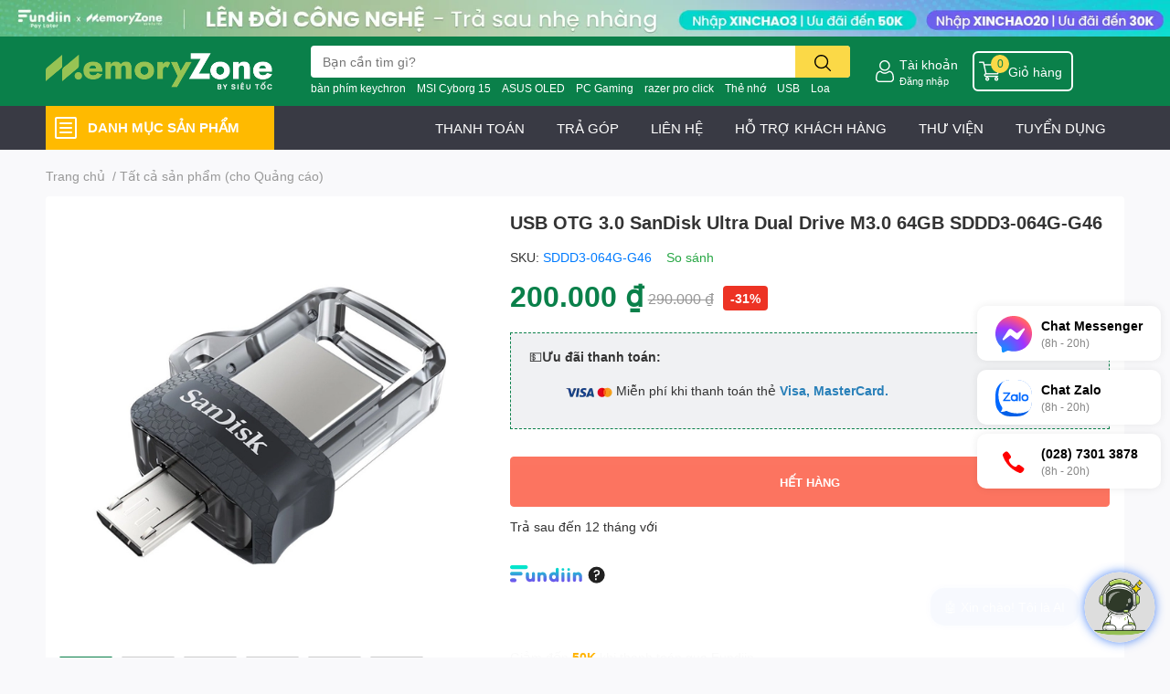

--- FILE ---
content_type: text/html; charset=utf-8
request_url: https://memoryzone.com.vn/usb-otg-3-0-sandisk-ultra-dual-drive-m3-0-64gb
body_size: 102895
content:
<!DOCTYPE html>  
<html lang="vi"> 
	<head>
		<meta name="google-site-verification" content="WVaC1sAh0hY9_MsOjfFs7PC5d08TmJzLD8Y9eR3ives" />
		<meta charset="UTF-8" />
		<meta name="theme-color" content="" />
		<link rel="canonical" href="https://memoryzone.com.vn/usb-otg-3-0-sandisk-ultra-dual-drive-m3-0-64gb"/>
		<meta name='revisit-after' content='2 days' />
		<meta name="robots" content="noodp,index,follow" />
		<meta name="viewport" content="width=device-width, initial-scale=1.0, maximum-scale=1.0"/>

		<meta name="description" content="USB OTG SanDisk Ultra Dual Drive M3.0 64GB 130MB/s giúp bạn dễ dàng di chuyển nội dung từ điện thoại của bạn vào máy tính của bạn">
		<title>USB OTG 3.0 SanDisk Ultra Dual Drive M3.0 64GB SDDD3-064G-G46		</title>
		<meta name="keywords" content="USB OTG 3.0 SanDisk Ultra Dual Drive M3.0 64GB SDDD3-064G-G46, Tất cả sản phẩm (cho Quảng cáo), 64GB, MemoryZone by SieuToc, memoryzone.com.vn"/>		
		

	<meta property="og:type" content="product">
	<meta property="og:title" content="USB OTG 3.0 SanDisk Ultra Dual Drive M3.0 64GB SDDD3-064G-G46">
	
		<meta property="og:image" content="https://bizweb.dktcdn.net/thumb/grande/100/329/122/products/dual-m30-01-8b09cd90-c53e-4fd7-b5b3-5e16a6c0f3ea.jpg?v=1624851585790">
		<meta property="og:image:secure_url" content="https://bizweb.dktcdn.net/thumb/grande/100/329/122/products/dual-m30-01-8b09cd90-c53e-4fd7-b5b3-5e16a6c0f3ea.jpg?v=1624851585790">
	
		<meta property="og:image" content="https://bizweb.dktcdn.net/thumb/grande/100/329/122/products/dual-m30-02-6db37991-1d74-4cac-9ed0-87d5af16afbf.jpg?v=1624851585790">
		<meta property="og:image:secure_url" content="https://bizweb.dktcdn.net/thumb/grande/100/329/122/products/dual-m30-02-6db37991-1d74-4cac-9ed0-87d5af16afbf.jpg?v=1624851585790">
	
		<meta property="og:image" content="https://bizweb.dktcdn.net/thumb/grande/100/329/122/products/dual-m30-03-c4d3f53d-f298-4fb0-b244-8c9db7487fc9.jpg?v=1624851585790">
		<meta property="og:image:secure_url" content="https://bizweb.dktcdn.net/thumb/grande/100/329/122/products/dual-m30-03-c4d3f53d-f298-4fb0-b244-8c9db7487fc9.jpg?v=1624851585790">
	
	<meta property="og:price:amount" content="200.000">
	<meta property="og:price:currency" content="VND">

<meta property="og:description" content="USB OTG SanDisk Ultra Dual Drive M3.0 64GB 130MB/s giúp bạn dễ dàng di chuyển nội dung từ điện thoại của bạn vào máy tính của bạn">
<meta property="og:url" content="https://memoryzone.com.vn/usb-otg-3-0-sandisk-ultra-dual-drive-m3-0-64gb">
<meta property="og:site_name" content="MemoryZone by SieuToc">

		<link rel="icon" href="//bizweb.dktcdn.net/100/329/122/themes/1038963/assets/favicon.png?1768964670317" type="image/x-icon" />
		<link  rel="dns-prefetch" href="https://fonts.googleapis.com">
<link  rel="dns-prefetch" href="https://fonts.gstatic.com" >
<link  rel="dns-prefetch" href="https://bizweb.dktcdn.net" >
<link rel="dns-prefetch" href="https://memoryzone.com.vn">
<!--
<link rel="preload" as='style' type="text/css" href="//bizweb.dktcdn.net/100/329/122/themes/1038963/assets/main.css?1768964670317" />
-->

<link rel="preload" as='style'  type="text/css" href="//bizweb.dktcdn.net/100/329/122/themes/1038963/assets/index.css?1768964670317">
<link rel="preload" as='style'  type="text/css" href="//bizweb.dktcdn.net/100/329/122/themes/1038963/assets/bootstrap-4-3-min.css?1768964670317">
<link rel="preload" as='style'  type="text/css" href="//bizweb.dktcdn.net/100/329/122/themes/1038963/assets/responsive.css?1768964670317">
<link rel="preload" as='style'  type="text/css" href="//bizweb.dktcdn.net/100/329/122/themes/1038963/assets/product-infor-style.css?1768964670317">
<link rel="preload" as='style'  type="text/css" href="//bizweb.dktcdn.net/100/329/122/themes/1038963/assets/quickviews-popup-cart.css?1768964670317">


<link rel="preload" as="image" href="//bizweb.dktcdn.net/thumb/large/100/329/122/products/dual-m30-01-8b09cd90-c53e-4fd7-b5b3-5e16a6c0f3ea.jpg?v=1624851585790">

		<link rel="preload" as="script" href="//bizweb.dktcdn.net/100/329/122/themes/1038963/assets/lazy.js?1768964670317" />
		<script src="//bizweb.dktcdn.net/100/329/122/themes/1038963/assets/lazy.js?1768964670317" type="text/javascript"></script>
		<link rel="stylesheet" href="//bizweb.dktcdn.net/100/329/122/themes/1038963/assets/bootstrap-4-3-min.css?1768964670317">
		<style>
			:root{
				--text-color: #333333;
				--body-background: #F9F9FB;
				--text-secondary-color: #8F8F8F;
				--primary-color: #0a804a;
				--secondary-color:#fbd947;
				--price-color: #0a804a;
				--header-background: #0a804a;
				--header-color: #ffffff;
				--subheader-background: #ffffff;
				--subheader-color: #2f4858;
				--label-background: #ed3324;
				--label-color: #ffffff;
				--footer-bg:#ffffff;
				--footer-color:#333333;
				--show-loadmore: none!important;				--order-loadmore: -1!important;				--sale-pop-color: #e40303;
				--buynow-bg: #0a804a;
				--buynow-text-color: #ffffff;
				--addcart-bg: #fb2a0b;
				--addcart-text-color: #ed3324;
				--cta-color: #ed3324;
				--coupon-title-color: #0a804a;
				--coupon-button-color: #0a804a;
				--col-menu: 3;
				--border-color: #f1f1f1;
				--link-color: #2F80ED;
				--coupon-code-background: #0a804a;
			}
			@font-face {
				font-family: 'Lato';
				font-style: normal;
				font-weight: 300;
				font-display: swap;
				src: url(//bizweb.dktcdn.net/100/329/122/themes/1038963/assets/lato-light.woff2?1768964670317) format('woff2');
			}
			@font-face {
				font-family: 'Lato';
				font-style: normal;
				font-weight: 400;
				font-display: swap;
				src: url(//bizweb.dktcdn.net/100/329/122/themes/1038963/assets/lato-regular.woff2?1768964670317) format('woff2');
			}
			@font-face {
				font-family: 'Lato';
				font-style: normal;
				font-weight: 700;
				font-display: swap;
				src: url(//bizweb.dktcdn.net/100/329/122/themes/1038963/assets/lato-bold.woff2?1768964670317) format('woff2');
			}
		</style>
		<link href="//bizweb.dktcdn.net/100/329/122/themes/1038963/assets/main.css?1768964670317" rel="stylesheet"/>

		<link href="//bizweb.dktcdn.net/100/329/122/themes/1038963/assets/product-infor-style.css?1768964670317" rel="stylesheet" type="text/css" media="all" />
		<style>
	.swatch-ele {
		margin: 0 15px 8px 0px;
	}
	.swatch-element {
		position: relative;
	}
	.swatch-element.color .trang {
		background-color: #fcfcfc;
	}
	.swatch-element.color .xanh-ngoc {
		background-color: #0572ff;
	}
	.swatch-element.color .hong {
		background-color: #f662d6;
	}
	.swatch-element.color .den {
		background-color: #000;
	}
	.swatch-element.color .do {
		background-color: #f20808;
	}
	.swatch-element.color .vang {
		background-color: #fcef05;
	}
	.swatch-element.color .xam {
		background-color: #615a5a;
	}
	.swatch-element.color .xanh-nuoc-bien {
		background-color: #3a40fa;
	}
	.swatch-element.color .xanh-luc {
		background-color: #00b7ff;
	}
	.swatch-element.color .tim {
		background-color: #c500ff;
	}

								.swatch-element.color .trang {
		background-color:#ffffff;
	}
	.swatch-element.color .trang.image-type {
		background: url(//bizweb.dktcdn.net/100/329/122/themes/1038963/assets/color_1.png?1768964670317) no-repeat center center;
		background-size: cover;
	}
									.swatch-element.color .xanh-duong {
		background-color:#009cce;
	}
	.swatch-element.color .xanh-duong.image-type {
		background: url(//bizweb.dktcdn.net/100/329/122/themes/1038963/assets/color_2.png?1768964670317) no-repeat center center;
		background-size: cover;
	}
									.swatch-element.color .xam {
		background-color:#7e7e7e;
	}
	.swatch-element.color .xam.image-type {
		background: url(//bizweb.dktcdn.net/100/329/122/themes/1038963/assets/color_3.png?1768964670317) no-repeat center center;
		background-size: cover;
	}
									.swatch-element.color .do {
		background-color:#e80000;
	}
	.swatch-element.color .do.image-type {
		background: url(//bizweb.dktcdn.net/100/329/122/themes/1038963/assets/color_4.png?1768964670317) no-repeat center center;
		background-size: cover;
	}
									.swatch-element.color .den {
		background-color:#000000;
	}
	.swatch-element.color .den.image-type {
		background: url(//bizweb.dktcdn.net/100/329/122/themes/1038963/assets/color_5.png?1768964670317) no-repeat center center;
		background-size: cover;
	}
									.swatch-element.color .hong {
		background-color:#ffd1d1;
	}
	.swatch-element.color .hong.image-type {
		background: url(//bizweb.dktcdn.net/100/329/122/themes/1038963/assets/color_6.png?1768964670317) no-repeat center center;
		background-size: cover;
	}
									.swatch-element.color .tim {
		background-color:#a000bb;
	}
	.swatch-element.color .tim.image-type {
		background: url(//bizweb.dktcdn.net/100/329/122/themes/1038963/assets/color_7.png?1768964670317) no-repeat center center;
		background-size: cover;
	}
									.swatch-element.color .xanh-reu {
		background-color:#008070;
	}
	.swatch-element.color .xanh-reu.image-type {
		background: url(//bizweb.dktcdn.net/100/329/122/themes/1038963/assets/color_8.png?1768964670317) no-repeat center center;
		background-size: cover;
	}
									.swatch-element.color .kem {
		background-color:#fff8e2;
	}
	.swatch-element.color .kem.image-type {
		background: url(//bizweb.dktcdn.net/100/329/122/themes/1038963/assets/color_9.png?1768964670317) no-repeat center center;
		background-size: cover;
	}
									.swatch-element.color .bac {
		background-color:#f0f0f0;
	}
	.swatch-element.color .bac.image-type {
		background: url(//bizweb.dktcdn.net/100/329/122/themes/1038963/assets/color_10.png?1768964670317) no-repeat center center;
		background-size: cover;
	}
		
	.swatch-element.color + .tooltip {
		z-index: -1;
		white-space: nowrap;
	}
	.swatch-element.color:hover + .tooltip {
		opacity: 1;
		z-index: 100;
		top: -30px;
		min-width: 30px;
		background: #000;
		color: #fff;
		padding: 4px 6px;
		font-size: 10px;
		border-radius: 4px;
	}
	.swatch-element.color:hover + .tooltip:after {
		content: '';
		position: absolute;
		left: 16px;
		bottom: -3px;
		width: 0;
		height: 0;
		border-style: solid;
		border-width: 3px 2.5px 0 2.5px;
		border-color: #000 transparent transparent transparent;
	}
	.swatch-element label {
		padding: 10px 12px;
		font-size: 14px;
		border-radius: 6px;
		height: 30px !important;
		min-width: auto !important;
		white-space: nowrap;
		display: flex;
		align-items: center;
		justify-content: center;
		border: 1px solid #ccc;
		border-radius: 4px;
		margin-bottom: 0;
		cursor: pointer
	}
	.swatch-element input {
		width: 100%;
		height: 100%;
		opacity: 0;
		position: absolute;
		z-index: 3;
		top: 0;
		left: 0;
		cursor: pointer;
	}
	.swatch-element.soldout{
		opacity: 0.5;
	}
	.swatch .swatch-element input:checked + label {
		border-color: var(--primary-color) !important;
		color: var(--primary-color);
		position: relative;
	}
	.swatch .swatch-element input:checked + label:after {
		background-color: var(--primary-color);
		border-radius: 0 0 5px 0;
		color: #fff;
		content: "✓";
		font-size: 8px;
		font-weight: normal;
		height: 8px;
		left: 0;
		padding-bottom: 12px;
		padding-left: 0px;
		padding-top: 0px;
		position: absolute;
		top: 0;
		width: 11px;
		text-align: center;
	}
	.swatch .swatch-element input:checked + label:before {
		content: none;
		padding: 4px;
		font-size: 10px;
		line-height: 1;
		position: absolute;
		top: -15px;
		right: -13px;
		background: var(--primary-color);
		width: 26px;
		height: 24px;
		transform: rotate(45deg);
	}
	.swatch .color label:before {
		content: none;
	}
	.swatch {
		display: flex;
		flex-wrap: wrap;
		padding: 0 0 10px;
	}
	.swatch .header {
		font-weight: bold;
		padding-right: 20px;
		min-width: 115px;
		width: 115px;
		color: #333;
		line-height: 30px;
	}
	.swatch .swatch-main {
		width: calc(100% - 115px);
		min-width: calc(100% - 115px);
	}
	.swatch .swatch-switch.hasSound .swatch-element label {
		padding-right: 35px;
	}
	.swatch .swatch-switch.hasSound .audio-icon {
		position: absolute;
		top: 7px;
		right: 10px;
		z-index: 9;
	}
	.quick-view-product .swatch {
		padding: var(--block-spacing) 0;
	}
	.item_product_main .swatch-element.color {
		margin-right: 5px;
		margin-top: 5px;
	}
	.item_product_main .swatch .color label {
		width: 26px;
		height: 26px!important;
		line-height: 26px!important;
		padding: 0;
	}
</style>		<link href="//bizweb.dktcdn.net/100/329/122/themes/1038963/assets/quickviews-popup-cart.css?1768964670317" rel="stylesheet" type="text/css" media="all" />
								<link href="//bizweb.dktcdn.net/100/329/122/themes/1038963/assets/blog-article-style.css?1768964670317" rel="stylesheet" type="text/css" media="all" />
		<link href="//bizweb.dktcdn.net/100/329/122/themes/1038963/assets/edit-blog-article.scss.css?1768964670317" rel="stylesheet" type="text/css" media="all" />
		
		
		
		<link href="//bizweb.dktcdn.net/100/329/122/themes/1038963/assets/product-style.css?1768964670317" rel="stylesheet" type="text/css" media="all" />
		<link href="//bizweb.dktcdn.net/100/329/122/themes/1038963/assets/edit-product.scss.css?1768964670317" rel="stylesheet" type="text/css" media="all" />
		
		
		
		
		<link rel="preload" as="script" href="//bizweb.dktcdn.net/100/329/122/themes/1038963/assets/jquery.js?1768964670317" />
		<script src="//bizweb.dktcdn.net/100/329/122/themes/1038963/assets/jquery.js?1768964670317" type="text/javascript"></script>
				<link rel="preload" as="script" href="//bizweb.dktcdn.net/100/329/122/themes/1038963/assets/slick-min.js?1768964670317" />
		<script src="//bizweb.dktcdn.net/100/329/122/themes/1038963/assets/slick-min.js?1768964670317" type="text/javascript"></script>
				<link href="//bizweb.dktcdn.net/100/329/122/themes/1038963/assets/responsive.css?1768964670317" rel="stylesheet" type="text/css" media="all" />
		<link href="//bizweb.dktcdn.net/100/329/122/themes/1038963/assets/edit.scss.css?1768964670317" rel="stylesheet" type="text/css" media="all" />
		<script>
	var Bizweb = Bizweb || {};
	Bizweb.store = 'memoryzone-com-vn.mysapo.net';
	Bizweb.id = 329122;
	Bizweb.theme = {"id":1038963,"name":"EGA Techstore (Theme Chính) - Update Account","role":"main"};
	Bizweb.template = 'product';
	if(!Bizweb.fbEventId)  Bizweb.fbEventId = 'xxxxxxxx-xxxx-4xxx-yxxx-xxxxxxxxxxxx'.replace(/[xy]/g, function (c) {
	var r = Math.random() * 16 | 0, v = c == 'x' ? r : (r & 0x3 | 0x8);
				return v.toString(16);
			});		
</script>
<script>
	(function () {
		function asyncLoad() {
			var urls = ["https://productviewedhistory.sapoapps.vn/ProductViewed/ProductRecentScriptTags?store=memoryzone-com-vn.mysapo.net","https://google-shopping.sapoapps.vn/conversion-tracker/global-tag/317.js?store=memoryzone-com-vn.mysapo.net","https://google-shopping.sapoapps.vn/conversion-tracker/event-tag/317.js?store=memoryzone-com-vn.mysapo.net","//instantsearch.sapoapps.vn/scripts/instantsearch-st.js?store=memoryzone-com-vn.mysapo.net","//promotionpopup.sapoapps.vn/genscript/script.js?store=memoryzone-com-vn.mysapo.net","https://forms.sapoapps.vn/libs/js/surveyform.min.js?store=memoryzone-com-vn.mysapo.net","//newproductreviews.sapoapps.vn/assets/js/productreviews.min.js?store=memoryzone-com-vn.mysapo.net","https://aff.sapoapps.vn/api/proxy/scripttag.js?store=memoryzone-com-vn.mysapo.net"];
			for (var i = 0; i < urls.length; i++) {
				var s = document.createElement('script');
				s.type = 'text/javascript';
				s.async = true;
				s.src = urls[i];
				var x = document.getElementsByTagName('script')[0];
				x.parentNode.insertBefore(s, x);
			}
		};
		window.attachEvent ? window.attachEvent('onload', asyncLoad) : window.addEventListener('load', asyncLoad, false);
	})();
</script>


<script>
	window.BizwebAnalytics = window.BizwebAnalytics || {};
	window.BizwebAnalytics.meta = window.BizwebAnalytics.meta || {};
	window.BizwebAnalytics.meta.currency = 'VND';
	window.BizwebAnalytics.tracking_url = '/s';

	var meta = {};
	
	meta.product = {"id": 12488073, "vendor": "", "name": "USB OTG 3.0 SanDisk Ultra Dual Drive M3.0 64GB SDDD3-064G-G46",
	"type": "", "price": 200000 };
	
	
	for (var attr in meta) {
	window.BizwebAnalytics.meta[attr] = meta[attr];
	}
</script>

	
		<script src="/dist/js/stats.min.js?v=96f2ff2"></script>
	



<!-- Google tag (gtag.js) -->
<script async src="https://www.googletagmanager.com/gtag/js?id=G-6JJ37JW9EZ"></script>
<script>
  window.dataLayer = window.dataLayer || [];
  function gtag(){dataLayer.push(arguments);}
  gtag('js', new Date());

  gtag('config', 'G-6JJ37JW9EZ');
</script>

<!-- Google Tag Manager -->
<script>(function(w,d,s,l,i){w[l]=w[l]||[];w[l].push({'gtm.start':
new Date().getTime(),event:'gtm.js'});var f=d.getElementsByTagName(s)[0],
j=d.createElement(s),dl=l!='dataLayer'?'&l='+l:'';j.async=true;j.src=
'https://www.googletagmanager.com/gtm.js?id='+i+dl;f.parentNode.insertBefore(j,f);
})(window,document,'script','dataLayer','GTM-KWCDB9R');</script>
<!-- End Google Tag Manager -->

<!-- Global site tag (gtag.js) - Google Ads -->
<script async src="https://www.googletagmanager.com/gtag/js?id=AW-993120848"></script>
<script>
  window.dataLayer = window.dataLayer || [];
  function gtag(){dataLayer.push(arguments);}
  gtag('js', new Date());

  gtag('config', 'AW-993120848');
</script>
<script>

	window.enabled_enhanced_ecommerce = true;

</script>

<script>

	try {
		gtag('event', 'view_item', {
			items: [
				{
					id: 12488073,
					name: "USB OTG 3.0 SanDisk Ultra Dual Drive M3.0 64GB SDDD3-064G-G46",
					brand: null,
					category: null,
					variant: null,
					price: '200000'
				}
			]
		});
	} catch(e) { console.error('ga script error', e);}

</script>




<!--Facebook Pixel Code-->
<script>
	!function(f, b, e, v, n, t, s){
	if (f.fbq) return; n = f.fbq = function(){
	n.callMethod?
	n.callMethod.apply(n, arguments):n.queue.push(arguments)}; if (!f._fbq) f._fbq = n;
	n.push = n; n.loaded = !0; n.version = '2.0'; n.queue =[]; t = b.createElement(e); t.async = !0;
	t.src = v; s = b.getElementsByTagName(e)[0]; s.parentNode.insertBefore(t, s)}
	(window,
	document,'script','https://connect.facebook.net/en_US/fbevents.js');
	fbq('init', '555390224831405', {} , {'agent': 'plsapo'}); // Insert your pixel ID here.
	fbq('track', 'PageView',{},{ eventID: Bizweb.fbEventId });
	
	fbq('track', 'ViewContent', {
	content_ids: [12488073],
	content_name: '"USB OTG 3.0 SanDisk Ultra Dual Drive M3.0 64GB SDDD3-064G-G46"',
	content_type: 'product_group',
	value: '200000',
	currency: window.BizwebAnalytics.meta.currency
	}, { eventID: Bizweb.fbEventId });
	
</script>
<noscript>
	<img height='1' width='1' style='display:none' src='https://www.facebook.com/tr?id=555390224831405&ev=PageView&noscript=1' />
</noscript>
<!--DO NOT MODIFY-->
<!--End Facebook Pixel Code-->



<script>
	var eventsListenerScript = document.createElement('script');
	eventsListenerScript.async = true;
	
	eventsListenerScript.src = "/dist/js/store_events_listener.min.js?v=1b795e9";
	
	document.getElementsByTagName('head')[0].appendChild(eventsListenerScript);
</script>






		

		
		
		
<script type="application/ld+json">
        {
        "@context": "http://schema.org",
        "@type": "BreadcrumbList",
        "itemListElement": 
        [
            {
                "@type": "ListItem",
                "position": 1,
                "item": 
                {
                  "@id": "https://memoryzone.com.vn",
                  "name": "Trang chủ"
                }
            },
      
            {
                "@type": "ListItem",
                "position": 2,
                "item": 
                {
                  "@id": "https://memoryzone.com.vn/usb-otg-3-0-sandisk-ultra-dual-drive-m3-0-64gb",
                  "name": "USB OTG 3.0 SanDisk Ultra Dual Drive M3.0 64GB SDDD3-064G-G46"
                }
            }
      
        
      
      
      
      
    
        ]
        }
</script>
		<!--
Theme Information
--------------------------------------
Theme ID: EGA TechStore
Version: v1.4.1_20230217
Company: EGANY
changelog: //bizweb.dktcdn.net/100/329/122/themes/1038963/assets/ega-changelog.js?1768964670317
---------------------------------------
-->

		<script>var ProductReviewsAppUtil=ProductReviewsAppUtil || {};ProductReviewsAppUtil.store={name: 'MemoryZone by SieuToc'};</script>
				<link rel="stylesheet" href="https://cdnjs.cloudflare.com/ajax/libs/Swiper/6.6.2/swiper-bundle.css" integrity="sha512-Cnea/COlaB9X7PM3tEBw3GriCbQIAfPLbrK+pKIj8KER/gf7QL0QEK954stZ4rleDyMnEldn42jR8U+fXOHojA==" crossorigin="anonymous" referrerpolicy="no-referrer" />
		<script src="https://cdnjs.cloudflare.com/ajax/libs/Swiper/6.6.2/swiper-bundle.js" integrity="sha512-B9mwGx3uq3CUk94LJpVSZqAkZmF8DY9JnNvsrEteIw6MJkIUgW1q67pcz/UXReqLvomEUttN27p6pY7hgl9fZA==" crossorigin="anonymous" referrerpolicy="no-referrer"></script>

		<!-- Google Tag Manager -->
		<script>(function(w,d,s,l,i){w[l]=w[l]||[];w[l].push({'gtm.start':
															  new Date().getTime(),event:'gtm.js'});var f=d.getElementsByTagName(s)[0],
	j=d.createElement(s),dl=l!='dataLayer'?'&l='+l:'';j.async=true;j.src=
		'https://www.googletagmanager.com/gtm.js?id='+i+dl;f.parentNode.insertBefore(j,f);
									})(window,document,'script','dataLayer','GTM-MCFZPHLB');</script>
		<!-- End Google Tag Manager -->

		<link href="//bizweb.dktcdn.net/100/329/122/themes/1038963/assets/aecom-badge-index-css.css?1768964670317" rel="stylesheet" type="text/css" media="all" />
	</head>
	<body id="template-product">


		<div class="opacity_menu"></div>
		<div class="container">
	<script type="text/javascript" src="//translate.google.com/translate_a/element.js?cb=googleTranslateElementInit" defer=""></script>
	<div class="google-translate text-right">
		<div class="ggtrans">
			<div id="google_translate_element"></div>
		</div>
	</div>
	<script type="text/javascript" defer="">
		function googleTranslateElementInit() {
			new google.translate.TranslateElement({pageLanguage: 'vi', layout: google.translate.TranslateElement.InlineLayout.HORIZONTAL}, 'google_translate_element');
		}
	</script>
</div>
<div class="topbar-slider swiper-container">
	<div class="swiper-wrapper">
		<div class="swiper-slide">
			<a href="https://go.mmz.vn/sandisk-flagship-store-slider-top" class="clearfix" title="SanDisk Flagship Store">
				<picture>
					<source media="(max-width: 767px)" srcset="//bizweb.dktcdn.net/100/329/122/themes/1038963/assets/bannertop_1_mb.jpg?1768964670317">
					<img src="//bizweb.dktcdn.net/100/329/122/themes/1038963/assets/bannertop_1.jpg?1768964670317" alt="SanDisk Flagship Store"/>
				</picture>
			</a>
		</div> 
		<div class="swiper-slide">
			<a href="https://go.mmz.vn/samsung-official-store-web" class="clearfix" title="Samsung Memory Storage">
				<picture>
					<source media="(max-width: 767px)" srcset="//bizweb.dktcdn.net/100/329/122/themes/1038963/assets/bannertop_2_mb.jpg?1768964670317">
					<img src="//bizweb.dktcdn.net/100/329/122/themes/1038963/assets/bannertop_2.jpg?1768964670317" alt="Samsung Memory Storage"/>
				</picture>
			</a>
		</div> 
		<div class="swiper-slide">
			<a href="tra-sau-fundiin" class="clearfix" title="MemoryZone Fundiin">
				<picture>
					<source media="(max-width: 767px)" srcset="//bizweb.dktcdn.net/100/329/122/themes/1038963/assets/bannertop_3_mb.jpg?1768964670317">
					<img src="//bizweb.dktcdn.net/100/329/122/themes/1038963/assets/bannertop_3.jpg?1768964670317" alt="MemoryZone Fundiin"/>
				</picture>
			</a>
		</div> 
	</div>
</div>
<script>
	var swiperbannertop = new Swiper(".topbar-slider", {
		autoplay: {
			delay: 4000,
			disableOnInteraction: true,
		},
		speed: 500,
		effect: 'fade'
	});
</script><header class="header header_menu">
	<div class="mid-header wid_100 d-flex align-items-center">
		<div class="container ">
			<div class="row align-items-center">
				<div class="col-2 col-sm-3 header-right d-lg-none d-block">
					<div class="toggle-nav btn menu-bar mr-4 ml-0 p-0  d-lg-none d-flex text-white">
						<span class="bar"></span>
						<span class="bar"></span>
						<span class="bar"></span>
					</div>
				</div>
				<div class="col-6 col-lg-2 col-xl-3 header-left">
					
					<a href="/" class="logo-wrapper " title='MemoryZone by SieuToc'>
						<img loading="lazy" class="img-fluid"
							 src="//bizweb.dktcdn.net/100/329/122/themes/1038963/assets/logo.png?1768964670317" 
							 alt="logo MemoryZone by SieuToc"
							 width="248"
							 height="56"
							 >
					</a>
					

				</div>
				<div class="col-lg-6 col-12 header-center pl-lg-0" id="search-header">
					<ae-widget hydrate="load" component="AeSmartSearchInput" api="https://memoryzone.aecomapp.com/api/" api-key="2">
	<form action="/search" method="get" class="input-group search-bar custom-input-group " role="search">
		<input type="text" name="query" value="" autocomplete="off" 
			   class="input-group-field auto-search form-control " required="" 
			   data-placeholder="Tìm tên sản phẩm, SKU,...;Giao hàng Siêu Tốc 2H chỉ 19K;Miễn phí giao hàng toàn quốc;">
		<input type="hidden" name="type" value="product">
		<span class="input-group-btn btn-action">
			<button type="submit"  aria-label="search" class="btn text-white icon-fallback-text h-100">
				<svg class="icon">
	<use xlink:href="#icon-search" />
</svg>			</button>
		</span>

	</form>
</ae-widget>
					
										
										<div class="search-dropdow">
						<ul class="search__list pl-0 d-flex list-unstyled mb-0 flex-wrap">
							<li class="mr-2" >
								<a id="filter-search-ban-phim-keychron" href="/search?query=b%C3%A0n+ph%C3%ADm+keychron&type=product">bàn phím keychron</a>
							</li>	
							<li class="mr-2" >
								<a id="filter-search-msi-cyborg-15" href="/search?query=MSI+Cyborg+15&type=product">MSI Cyborg 15</a>
							</li>	
							<li class="mr-2" >
								<a id="filter-search-asus-oled" href="/search?query=ASUS+OLED&type=product">ASUS OLED</a>
							</li>	
							<li class="mr-2" >
								<a id="filter-search-pc-gaming" href="/search?query=PC+Gaming&type=product">PC Gaming</a>
							</li>	
							<li class="mr-2" >
								<a id="filter-search-razer-pro-click" href="/search?query=razer+pro+click&type=product">razer pro click</a>
							</li>	
							<li class="mr-2" >
								<a id="filter-search-the-nho" href="/search?query=Th%E1%BA%BB+nh%E1%BB%9B&type=product">Thẻ nhớ</a>
							</li>	
							<li class="mr-2" >
								<a id="filter-search-usb" href="/search?query=USB&type=product">USB</a>
							</li>	
							<li class="mr-2" >
								<a id="filter-search-loa" href="/search?query=Loa&type=product">Loa</a>
							</li>	
							<li class="mr-2" >
								<a id="filter-search-" href="/search?query=&type=product"></a>
							</li>	
						</ul>
					</div>
														</div>
				<div class="col-4 col-sm-3 col-lg-6 col-xl-3 pl-0">
					<ul class="header-right mb-0 list-unstyled d-flex align-items-center">
	
	<li class='ml-4 mr-4 mr-md-0 ml-md-3 media d-lg-flex d-none'>
		<img loading="lazy" src="//bizweb.dktcdn.net/100/329/122/themes/1038963/assets/account-icon.png?1768964670317"  
			 width="24" height="24" alt="account_icon"
			 class="mr-1 align-self-center" />
		<div class="media-body d-md-flex flex-column d-none ">
						<a rel="nofollow" href="/account/login"  class="d-block" title="Tài khoản" >
				Tài khoản
			</a>
			<small>
				<a href="/account/login" title="Đăng nhập" class="font-weight: light">
					Đăng nhập
				</a>
			</small>
			
		</div>
	</li>
	
		<li class='d-lg-none'>
		<a href="/so-sanh" class='position-relative d-block'
		   title="So sánh sản phẩm">
			<img loading="lazy"
				 src="//bizweb.dktcdn.net/100/329/122/themes/1038963/assets/compare-icon.png?1768964670317" 
				 width="24" height="24" class="align-self-center" 
				 alt="compare-icon"/>
			<span class='compare-product__header-count position-absolute d-block'>0</span>
		</a>
	</li>
	
	<li class="cartgroup ml-3">
		<div class="mini-cart text-xs-center">
			<a class="img_hover_cart" href="/cart" title="Giỏ hàng" >  
				<img loading="lazy" 
					 src="//bizweb.dktcdn.net/100/329/122/themes/1038963/assets/cart-icon.png?1768964670317" 
					 width="24" height="24"
					 alt="cart_icon"
					 />
				<span class='ml-2 d-xl-block d-none'>Giỏ hàng</span>
				<span class="count_item count_item_pr">0</span>
			</a>
			<div class="top-cart-content card ">
				<ul id="cart-sidebar" class="mini-products-list count_li list-unstyled">
					<li class="list-item">
						<ul></ul>
					</li>
					<li class="action">

					</li>
				</ul>
			</div>
		</div>
	</li>
</ul>
				</div>
			</div>
		</div>
	</div>

</header>

<!-- subheader == mobile nav -->
<div class="subheader ">
	<div class="container">
		
		<div class="toogle-nav-wrapper" >
			<div class="icon-bar btn menu-bar mr-2 p-0 d-inline-flex">
				<span class="bar"></span>
				<span class="bar"></span>
				<span class="bar"></span>
			</div>
			<strong>DANH MỤC SẢN PHẨM</strong>
			<div class="navigation-wrapper ">
				
				<nav class="h-100">
	<ul  class="navigation list-group list-group-flush scroll">
														<li class="menu-item list-group-item">
			<a href="/working-gaming-gear" class="menu-item__link" title="Chuột-Bàn phím-Tai nghe">
								<img loading="lazy"
					 width='24'
					 height='24'
					 src="[data-uri]"
					 alt="Chuột-Bàn phím-Tai nghe" />
								<span>Chuột-Bàn phím-Tai nghe</span>
								<i class='float-right' data-toggle-submenu>
					

<svg class="icon" >
	<use xlink:href="#icon-arrow" />
</svg>
				</i>
			</a>			
				
						<div class="submenu scroll">
								<ul class="submenu__list">
					

					
					<li class="submenu__col">
						<span class="submenu__item submenu__item--main">
							<a class="link" href="/chuot-gaming-van-phong" title="Chuột">Chuột</a>
						</span>
						
						<span class="submenu__item submenu__item">
							<a class="link" href="/chuot-razer" title="Razer">Razer</a>
						</span>
						
						<span class="submenu__item submenu__item">
							<a class="link" href="/chuot-logitech" title="Logitech">Logitech</a>
						</span>
						
						<span class="submenu__item submenu__item">
							<a class="link" href="/chuot-asus" title="Asus ROG">Asus ROG</a>
						</span>
						
						<span class="submenu__item submenu__item">
							<a class="link" href="/chuot-corsair" title="Corsair">Corsair</a>
						</span>
						
						<span class="submenu__item submenu__item">
							<a class="link" href="/chuot-rapoo" title="Rapoo">Rapoo</a>
						</span>
						
						<span class="submenu__item submenu__item">
							<a class="link" href="/chuot-lenovo" title="Lenovo">Lenovo</a>
						</span>
						
						<span class="submenu__item submenu__item">
							<a class="link" href="/chuot-atk-vxe" title="ATK - VXE">ATK - VXE</a>
						</span>
						
						<span class="submenu__item submenu__item">
							<a class="link" href="/chuot-hyperx" title="HyperX">HyperX</a>
						</span>
						
						<span class="submenu__item submenu__item">
							<a class="link" href="/chuot-lemokey" title="Keychron - Lemokey">Keychron - Lemokey</a>
						</span>
						
						<span class="submenu__item submenu__item">
							<a class="link" href="/chuot-angry-miao" title="Angry Miao">Angry Miao</a>
						</span>
						
						<span class="submenu__item submenu__item">
							<a class="link" href="/chuot-dell" title="Dell - AlienWare">Dell - AlienWare</a>
						</span>
						
						<span class="submenu__item submenu__item">
							<a class="link" href="/hop-qua-tang" title="Hộp quà tặng">Hộp quà tặng</a>
						</span>
						
					</li>
					
					

					
					<li class="submenu__col">
						<span class="submenu__item submenu__item--main">
							<a class="link" href="/ban-phim-gaming-van-phong" title="Bàn phím">Bàn phím</a>
						</span>
						
						<span class="submenu__item submenu__item">
							<a class="link" href="/ban-phim-razer" title="Razer">Razer</a>
						</span>
						
						<span class="submenu__item submenu__item">
							<a class="link" href="/ban-phim-logitech" title="Logitech">Logitech</a>
						</span>
						
						<span class="submenu__item submenu__item">
							<a class="link" href="/ban-phim-asus" title="Asus ROG">Asus ROG</a>
						</span>
						
						<span class="submenu__item submenu__item">
							<a class="link" href="/ban-phim-rapoo" title="Rapoo">Rapoo</a>
						</span>
						
						<span class="submenu__item submenu__item">
							<a class="link" href="/ban-phim-dell" title="Dell - AlienWare">Dell - AlienWare</a>
						</span>
						
						<span class="submenu__item submenu__item">
							<a class="link" href="/ban-phim-hyperx" title="HyperX">HyperX</a>
						</span>
						
						<span class="submenu__item submenu__item">
							<a class="link" href="/ban-phim-corsair" title="Corsair">Corsair</a>
						</span>
						
						<span class="submenu__item submenu__item">
							<a class="link" href="/ban-phim-hyperwork" title="HyperWork">HyperWork</a>
						</span>
						
						<span class="submenu__item submenu__item">
							<a class="link" href="/hop-qua-tang" title="Hộp quà tặng">Hộp quà tặng</a>
						</span>
						
					</li>
					
					

					
					<li class="submenu__col">
						<span class="submenu__item submenu__item--main">
							<a class="link" href="/ban-phim-co" title="Bàn phím cơ">Bàn phím cơ</a>
						</span>
						
						<span class="submenu__item submenu__item">
							<a class="link" href="/ban-phim-dareu" title="Dareu">Dareu</a>
						</span>
						
						<span class="submenu__item submenu__item">
							<a class="link" href="/ban-phim-aula" title="AULA">AULA</a>
						</span>
						
						<span class="submenu__item submenu__item">
							<a class="link" href="/ban-phim-akko" title="AKKO">AKKO</a>
						</span>
						
						<span class="submenu__item submenu__item">
							<a class="link" href="/ban-phim-keychron" title="Keychron - Lemokey">Keychron - Lemokey</a>
						</span>
						
						<span class="submenu__item submenu__item">
							<a class="link" href="/ban-phim-nuphy" title="NuPhy">NuPhy</a>
						</span>
						
						<span class="submenu__item submenu__item">
							<a class="link" href="/ban-phim-evoworks" title="Evoworks">Evoworks</a>
						</span>
						
						<span class="submenu__item submenu__item">
							<a class="link" href="/ban-phim-dry-studio" title="Dry Studio">Dry Studio</a>
						</span>
						
						<span class="submenu__item submenu__item">
							<a class="link" href="/hop-qua-tang" title="Hộp quà tặng">Hộp quà tặng</a>
						</span>
						
					</li>
					
					

					
					<li class="submenu__col">
						<span class="submenu__item submenu__item--main">
							<a class="link" href="/tai-nghe" title="Tai nghe">Tai nghe</a>
						</span>
						
						<span class="submenu__item submenu__item">
							<a class="link" href="/tai-nghe-razer" title="Razer">Razer</a>
						</span>
						
						<span class="submenu__item submenu__item">
							<a class="link" href="/tai-nghe-hyperx" title="HyperX">HyperX</a>
						</span>
						
						<span class="submenu__item submenu__item">
							<a class="link" href="/tai-nghe-logitech" title="Logitech">Logitech</a>
						</span>
						
						<span class="submenu__item submenu__item">
							<a class="link" href="/tai-nghe-corsair" title="Corsair">Corsair</a>
						</span>
						
						<span class="submenu__item submenu__item">
							<a class="link" href="/tai-nghe-asus" title="Asus ROG">Asus ROG</a>
						</span>
						
						<span class="submenu__item submenu__item">
							<a class="link" href="/tai-nghe-rapoo" title="Rapoo">Rapoo</a>
						</span>
						
						<span class="submenu__item submenu__item">
							<a class="link" href="/tai-nghe-dell" title="Dell - AlienWare">Dell - AlienWare</a>
						</span>
						
						<span class="submenu__item submenu__item">
							<a class="link" href="/hop-qua-tang" title="Hộp quà tặng">Hộp quà tặng</a>
						</span>
						
					</li>
					
					

					
					<li class="submenu__col">
						<span class="submenu__item submenu__item--main">
							<a class="link" href="/tay-cam" title="Tay Cầm">Tay Cầm</a>
						</span>
						
						<span class="submenu__item submenu__item">
							<a class="link" href="/tay-cam-razer" title="Razer">Razer</a>
						</span>
						
						<span class="submenu__item submenu__item">
							<a class="link" href="/tay-cam-asus" title="Asus">Asus</a>
						</span>
						
						<span class="submenu__item submenu__item">
							<a class="link" href="/tay-cam-machenike" title="Machenike">Machenike</a>
						</span>
						
						<span class="submenu__item submenu__item">
							<a class="link" href="/tay-cam-rapoo" title="Rapoo">Rapoo</a>
						</span>
						
						<span class="submenu__item submenu__item">
							<a class="link" href="/tay-cam-dareu" title="Dareu">Dareu</a>
						</span>
						
					</li>
					
					

					
					<li class="submenu__col">
						<span class="submenu__item submenu__item--main">
							<a class="link" href="/loa" title="Loa">Loa</a>
						</span>
						
						<span class="submenu__item submenu__item">
							<a class="link" href="/loa-razer" title="Razer">Razer</a>
						</span>
						
						<span class="submenu__item submenu__item">
							<a class="link" href="/loa-edifier" title="Edifier">Edifier</a>
						</span>
						
						<span class="submenu__item submenu__item">
							<a class="link" href="/loa-creative" title="Creative">Creative</a>
						</span>
						
					</li>
					
					

					
					<li class="submenu__col">
						<span class="submenu__item submenu__item--main">
							<a class="link" href="/phu-kien-chuot" title="Mua kèm Chuột">Mua kèm Chuột</a>
						</span>
						
						<span class="submenu__item submenu__item">
							<a class="link" href="/ban-di-chuot" title="Bàn di chuột">Bàn di chuột</a>
						</span>
						
						<span class="submenu__item submenu__item">
							<a class="link" href="/grip-tape" title="Grip Tape trống trượt">Grip Tape trống trượt</a>
						</span>
						
					</li>
					
					

					
					<li class="submenu__col">
						<span class="submenu__item submenu__item--main">
							<a class="link" href="/phu-kien-ban-phim" title="Mua kèm Bàn Phím">Mua kèm Bàn Phím</a>
						</span>
						
						<span class="submenu__item submenu__item">
							<a class="link" href="/switch-ban-phim" title="Switch">Switch</a>
						</span>
						
						<span class="submenu__item submenu__item">
							<a class="link" href="/keycap" title="Keycap">Keycap</a>
						</span>
						
						<span class="submenu__item submenu__item">
							<a class="link" href="/ke-tay" title="Kê Tay">Kê Tay</a>
						</span>
						
						<span class="submenu__item submenu__item">
							<a class="link" href="/day-cap-custom" title="Dây cáp">Dây cáp</a>
						</span>
						
						<span class="submenu__item submenu__item">
							<a class="link" href="/tui-dung-nuphy" title="Túi đựng">Túi đựng</a>
						</span>
						
					</li>
					
					

					
					<li class="submenu__col">
						<span class="submenu__item submenu__item--main">
							<a class="link" href="/chuot-gaming-van-phong" title="Nhu cầu Chuột">Nhu cầu Chuột</a>
						</span>
						
						<span class="submenu__item submenu__item">
							<a class="link" href="/chuot-van-phong" title="Văn Phòng">Văn Phòng</a>
						</span>
						
						<span class="submenu__item submenu__item">
							<a class="link" href="/chuot-gaming" title="Gaming">Gaming</a>
						</span>
						
						<span class="submenu__item submenu__item">
							<a class="link" href="/chuot-cong-thai-hoc" title="Công Thái Học">Công Thái Học</a>
						</span>
						
						<span class="submenu__item submenu__item">
							<a class="link" href="/chuot-khong-day-wireless" title="Không dây - Wireless">Không dây - Wireless</a>
						</span>
						
						<span class="submenu__item submenu__item">
							<a class="link" href="/chuot-bluetooth" title="Bluetooth">Bluetooth</a>
						</span>
						
						<span class="submenu__item submenu__item">
							<a class="link" href="/chuot-8k-polling" title="8000Hz Polling Rate">8000Hz Polling Rate</a>
						</span>
						
					</li>
					
					

					
					<li class="submenu__col">
						<span class="submenu__item submenu__item--main">
							<a class="link" href="/ban-phim-gaming-van-phong" title="Nhu cầu Bàn phím">Nhu cầu Bàn phím</a>
						</span>
						
						<span class="submenu__item submenu__item">
							<a class="link" href="/ban-phim-van-phong" title="Văn Phòng">Văn Phòng</a>
						</span>
						
						<span class="submenu__item submenu__item">
							<a class="link" href="/ban-phim-gaming" title="Gaming">Gaming</a>
						</span>
						
						<span class="submenu__item submenu__item">
							<a class="link" href="/ban-phim-low-profile" title="Low Profile">Low Profile</a>
						</span>
						
						<span class="submenu__item submenu__item">
							<a class="link" href="/ban-phim-rapid-trigger" title="Rapid Trigger">Rapid Trigger</a>
						</span>
						
						<span class="submenu__item submenu__item">
							<a class="link" href="/ban-phim-ho-tro-hotswap" title="Hotswap">Hotswap</a>
						</span>
						
						<span class="submenu__item submenu__item">
							<a class="link" href="/ban-phim-minisize" title="Mini size">Mini size</a>
						</span>
						
						<span class="submenu__item submenu__item">
							<a class="link" href="/ban-phim-75" title="75%">75%</a>
						</span>
						
						<span class="submenu__item submenu__item">
							<a class="link" href="/ban-phim-tkl" title="Tenkeyless TKL">Tenkeyless TKL</a>
						</span>
						
						<span class="submenu__item submenu__item">
							<a class="link" href="/ban-phim-fullsize" title="Full size">Full size</a>
						</span>
						
					</li>
					
					

					
					<li class="submenu__col">
						<span class="submenu__item submenu__item--main">
							<a class="link" href="/tai-nghe-gaming-van-phong" title="Nhu cầu Tai nghe">Nhu cầu Tai nghe</a>
						</span>
						
						<span class="submenu__item submenu__item">
							<a class="link" href="/tai-nghe-chup-tai" title="Chụp Tai">Chụp Tai</a>
						</span>
						
						<span class="submenu__item submenu__item">
							<a class="link" href="/tai-nghe-nhet-tai" title="Nhét Tai">Nhét Tai</a>
						</span>
						
						<span class="submenu__item submenu__item">
							<a class="link" href="/tai-nghe-co-day" title="Có Dây">Có Dây</a>
						</span>
						
						<span class="submenu__item submenu__item">
							<a class="link" href="/tai-nghe-khong-day" title="Không Dây">Không Dây</a>
						</span>
						
					</li>
					
					

					
					<li class="submenu__col">
						<span class="submenu__item submenu__item--main">
							<a class="link" href="/working-gaming-gear" title="Hệ Sinh Thái">Hệ Sinh Thái</a>
						</span>
						
						<span class="submenu__item submenu__item">
							<a class="link" href="/razer" title="Razer">Razer</a>
						</span>
						
						<span class="submenu__item submenu__item">
							<a class="link" href="/logitech" title="Logitech">Logitech</a>
						</span>
						
						<span class="submenu__item submenu__item">
							<a class="link" href="/nuphy" title="NuPhy">NuPhy</a>
						</span>
						
						<span class="submenu__item submenu__item">
							<a class="link" href="/corsair-gear" title="Corsair">Corsair</a>
						</span>
						
						<span class="submenu__item submenu__item">
							<a class="link" href="/keychron" title="Keychron">Keychron</a>
						</span>
						
						<span class="submenu__item submenu__item">
							<a class="link" href="/asus-gear" title="Asus">Asus</a>
						</span>
						
						<span class="submenu__item submenu__item">
							<a class="link" href="/hyperx" title="HyperX">HyperX</a>
						</span>
						
						<span class="submenu__item submenu__item">
							<a class="link" href="/rapoo" title="Rapoo">Rapoo</a>
						</span>
						
					</li>
					
					
				</ul>
			</div>
					</li>
												<li class="menu-item list-group-item">
			<a href="/laptop" class="menu-item__link" title="Laptop">
								<img loading="lazy"
					 width='24'
					 height='24'
					 src="[data-uri]"
					 alt="Laptop" />
								<span>Laptop</span>
								<i class='float-right' data-toggle-submenu>
					

<svg class="icon" >
	<use xlink:href="#icon-arrow" />
</svg>
				</i>
			</a>			
				
						<div class="submenu scroll">
								<ul class="submenu__list">
					

					
					<li class="submenu__col">
						<span class="submenu__item submenu__item--main">
							<a class="link" href="/laptop" title="Thương hiệu">Thương hiệu</a>
						</span>
						
						<span class="submenu__item submenu__item">
							<a class="link" href="/laptop-lenovo" title="Lenovo">Lenovo</a>
						</span>
						
						<span class="submenu__item submenu__item">
							<a class="link" href="/laptop-lenovo-thinkpad" title="ThinkPad">ThinkPad</a>
						</span>
						
						<span class="submenu__item submenu__item">
							<a class="link" href="/laptop-asus" title="Asus">Asus</a>
						</span>
						
						<span class="submenu__item submenu__item">
							<a class="link" href="/laptop-msi" title="MSI">MSI</a>
						</span>
						
						<span class="submenu__item submenu__item">
							<a class="link" href="/laptop-acer" title="Acer">Acer</a>
						</span>
						
						<span class="submenu__item submenu__item">
							<a class="link" href="/laptop-hp" title="HP">HP</a>
						</span>
						
						<span class="submenu__item submenu__item">
							<a class="link" href="/laptop-gigabyte" title="Gigabyte">Gigabyte</a>
						</span>
						
					</li>
					
					

					
					<li class="submenu__col">
						<span class="submenu__item submenu__item--main">
							<a class="link" href="/laptop" title="Mức giá">Mức giá</a>
						</span>
						
						<span class="submenu__item submenu__item">
							<a class="link" href="/laptop-10-15-trieu" title="10-15 Triệu">10-15 Triệu</a>
						</span>
						
						<span class="submenu__item submenu__item">
							<a class="link" href="/laptop-15-20-trieu" title="15-20 triệu">15-20 triệu</a>
						</span>
						
						<span class="submenu__item submenu__item">
							<a class="link" href="/laptop-20-25-trieu" title="20-25 triệu">20-25 triệu</a>
						</span>
						
						<span class="submenu__item submenu__item">
							<a class="link" href="/laptop-25-30-trieu" title="25-30 triệu">25-30 triệu</a>
						</span>
						
						<span class="submenu__item submenu__item">
							<a class="link" href="/laptop-tren-30-trieu" title="Trên 30 triệu">Trên 30 triệu</a>
						</span>
						
						<span class="submenu__item submenu__item">
							<a class="link" href="/laptop-best-combo" title="Best Combo🔥">Best Combo🔥</a>
						</span>
						
					</li>
					
					

					
					<li class="submenu__col">
						<span class="submenu__item submenu__item--main">
							<a class="link" href="/laptop" title="Dòng CPU">Dòng CPU</a>
						</span>
						
						<span class="submenu__item submenu__item">
							<a class="link" href="/laptop-cpu-ryzen-5" title="AMD Ryzen 5">AMD Ryzen 5</a>
						</span>
						
						<span class="submenu__item submenu__item">
							<a class="link" href="/laptop-cpu-ryzen-7" title="AMD Ryzen 7">AMD Ryzen 7</a>
						</span>
						
						<span class="submenu__item submenu__item">
							<a class="link" href="/laptop-cpu-ryzen-9-1" title="AMD Ryzen 9">AMD Ryzen 9</a>
						</span>
						
						<span class="submenu__item submenu__item">
							<a class="link" href="/laptop-cpu-i3" title="Intel Core i3">Intel Core i3</a>
						</span>
						
						<span class="submenu__item submenu__item">
							<a class="link" href="/laptop-cpu-i5" title="Intel Core i5">Intel Core i5</a>
						</span>
						
						<span class="submenu__item submenu__item">
							<a class="link" href="/laptop-cpu-i7" title="Intel Core i7">Intel Core i7</a>
						</span>
						
						<span class="submenu__item submenu__item">
							<a class="link" href="/laptop-cpu-i9" title="Intel Core i9">Intel Core i9</a>
						</span>
						
						<span class="submenu__item submenu__item">
							<a class="link" href="/laptop-core-5" title="Intel Core 5">Intel Core 5</a>
						</span>
						
						<span class="submenu__item submenu__item">
							<a class="link" href="/intel-core-7" title="Intel Core 7">Intel Core 7</a>
						</span>
						
						<span class="submenu__item submenu__item">
							<a class="link" href="/laptop-cpu-intel-ultra-5" title="Intel Ultra 5">Intel Ultra 5</a>
						</span>
						
						<span class="submenu__item submenu__item">
							<a class="link" href="/laptop-cpu-intel-ultra-7" title="Intel Ultra 7">Intel Ultra 7</a>
						</span>
						
						<span class="submenu__item submenu__item">
							<a class="link" href="/laptop-cpu-intel-ultra-9" title="Intel Ultra 9">Intel Ultra 9</a>
						</span>
						
					</li>
					
					

					
					<li class="submenu__col">
						<span class="submenu__item submenu__item--main">
							<a class="link" href="/laptop-card-do-hoa-roi" title="Card đồ họa rời">Card đồ họa rời</a>
						</span>
						
						<span class="submenu__item submenu__item">
							<a class="link" href="/laptop-rtx-3050" title="RTX 3050">RTX 3050</a>
						</span>
						
						<span class="submenu__item submenu__item">
							<a class="link" href="/laptop-rtx-4050" title="RTX 4050">RTX 4050</a>
						</span>
						
						<span class="submenu__item submenu__item">
							<a class="link" href="/laptop-rtx-4060" title="RTX 4060">RTX 4060</a>
						</span>
						
						<span class="submenu__item submenu__item">
							<a class="link" href="/laptop-rtx-5050" title="RTX 5050">RTX 5050</a>
						</span>
						
						<span class="submenu__item submenu__item">
							<a class="link" href="/laptop-rtx-5060" title="RTX 5060">RTX 5060</a>
						</span>
						
						<span class="submenu__item submenu__item">
							<a class="link" href="/laptop-rtx-5070" title="RTX 5070 - 5070 Ti">RTX 5070 - 5070 Ti</a>
						</span>
						
						<span class="submenu__item submenu__item">
							<a class="link" href="/laptop-rtx-5080" title="RTX 5080">RTX 5080</a>
						</span>
						
						<span class="submenu__item submenu__item">
							<a class="link" href="/laptop-rtx-5090" title="RTX 5090">RTX 5090</a>
						</span>
						
					</li>
					
					

					
					<li class="submenu__col">
						<span class="submenu__item submenu__item--main">
							<a class="link" href="/laptop" title="Kích thước">Kích thước</a>
						</span>
						
						<span class="submenu__item submenu__item">
							<a class="link" href="/laptop-14-inch" title="14 inch">14 inch</a>
						</span>
						
						<span class="submenu__item submenu__item">
							<a class="link" href="/laptop-15-inch" title="15 inch">15 inch</a>
						</span>
						
						<span class="submenu__item submenu__item">
							<a class="link" href="/laptop-16-inch" title="16 inch">16 inch</a>
						</span>
						
						<span class="submenu__item submenu__item">
							<a class="link" href="/laptop-18-inch" title="18 inch">18 inch</a>
						</span>
						
					</li>
					
					

					
					<li class="submenu__col">
						<span class="submenu__item submenu__item--main">
							<a class="link" href="/laptop" title="Nhu cầu">Nhu cầu</a>
						</span>
						
						<span class="submenu__item submenu__item">
							<a class="link" href="/laptop-hoc-tap-van-phong" title="Văn Phòng">Văn Phòng</a>
						</span>
						
						<span class="submenu__item submenu__item">
							<a class="link" href="/laptop-gaming" title="Gaming">Gaming</a>
						</span>
						
						<span class="submenu__item submenu__item">
							<a class="link" href="/laptop-oled" title="OLED">OLED</a>
						</span>
						
						<span class="submenu__item submenu__item">
							<a class="link" href="/laptop-thiet-ke-do-hoa" title="Thiết kế Đồ Họa">Thiết kế Đồ Họa</a>
						</span>
						
						<span class="submenu__item submenu__item">
							<a class="link" href="/laptop-doanh-nghiep" title="Doanh nghiệp">Doanh nghiệp</a>
						</span>
						
						<span class="submenu__item submenu__item">
							<a class="link" href="/laptop-ai" title="Laptop AI">Laptop AI</a>
						</span>
						
						<span class="submenu__item submenu__item">
							<a class="link" href="/laptop-5000-series" title="Laptop 5000 Series">Laptop 5000 Series</a>
						</span>
						
					</li>
					
					

					
					<li class="submenu__col">
						<span class="submenu__item submenu__item--main">
							<a class="link" href="/laptop" title="Mua kèm">Mua kèm</a>
						</span>
						
						<span class="submenu__item submenu__item">
							<a class="link" href="/ram-laptop-1" title="Nâng cấp RAM Laptop">Nâng cấp RAM Laptop</a>
						</span>
						
						<span class="submenu__item submenu__item">
							<a class="link" href="/de-tan-nhiet-laptop" title="Đế tản nhiệt Laptop">Đế tản nhiệt Laptop</a>
						</span>
						
						<span class="submenu__item submenu__item">
							<a class="link" href="/phan-mem-ban-quyen" title="Phần mềm bản quyền">Phần mềm bản quyền</a>
						</span>
						
						<span class="submenu__item submenu__item">
							<a class="link" href="/balo-phu-kien-laptop" title="Balo - Phụ Kiện Laptop">Balo - Phụ Kiện Laptop</a>
						</span>
						
					</li>
					
					

					
					<li class="submenu__col">
						<span class="submenu__item submenu__item--main">
							<a class="link" href="/tay-cam" title="Tay cầm">Tay cầm</a>
						</span>
						
						<span class="submenu__item submenu__item">
							<a class="link" href="/tay-cam-razer" title="Razer">Razer</a>
						</span>
						
						<span class="submenu__item submenu__item">
							<a class="link" href="/tay-cam-machenike" title="Machenike">Machenike</a>
						</span>
						
						<span class="submenu__item submenu__item">
							<a class="link" href="/tay-cam-dareu" title="Dareu">Dareu</a>
						</span>
						
						<span class="submenu__item submenu__item">
							<a class="link" href="/tay-cam-rapoo" title="Rapoo">Rapoo</a>
						</span>
						
						<span class="submenu__item submenu__item">
							<a class="link" href="/tay-cam-asus" title="Asus">Asus</a>
						</span>
						
					</li>
					
					
				</ul>
			</div>
					</li>
												<li class="menu-item list-group-item">
			<a href="/pc-may-bo" class="menu-item__link" title="PC / Máy Bộ">
								<img loading="lazy"
					 width='24'
					 height='24'
					 src="[data-uri]"
					 alt="PC / Máy Bộ" />
								<span>PC / Máy Bộ</span>
								<i class='float-right' data-toggle-submenu>
					

<svg class="icon" >
	<use xlink:href="#icon-arrow" />
</svg>
				</i>
			</a>			
				
						<div class="submenu scroll">
								<ul class="submenu__list">
					

					
					<li class="submenu__col">
						<span class="submenu__item submenu__item--main">
							<a class="link" href="/mini-pc" title="Mini PC">Mini PC</a>
						</span>
						
						<span class="submenu__item submenu__item">
							<a class="link" href="/mini-pc-asus" title="Asus">Asus</a>
						</span>
						
						<span class="submenu__item submenu__item">
							<a class="link" href="/mini-pc-intel-nuc" title="Intel">Intel</a>
						</span>
						
						<span class="submenu__item submenu__item">
							<a class="link" href="/mini-pc-asrock" title="ASRock">ASRock</a>
						</span>
						
						<span class="submenu__item submenu__item">
							<a class="link" href="/mini-pc-gigabyte" title="Gigabyte">Gigabyte</a>
						</span>
						
					</li>
					
					

					
					<li class="submenu__col">
						<span class="submenu__item submenu__item--main">
							<a class="link" href="/pc-sieu-toc" title="PC Siêu Tốc">PC Siêu Tốc</a>
						</span>
						
						<span class="submenu__item submenu__item">
							<a class="link" href="/pc-mercury-series" title="PC Văn Phòng ST">PC Văn Phòng ST</a>
						</span>
						
						<span class="submenu__item submenu__item">
							<a class="link" href="/pc-gaming-esports" title="PC Gaming ST">PC Gaming ST</a>
						</span>
						
						<span class="submenu__item submenu__item">
							<a class="link" href="/pc-do-hoa-render" title="PC Đồ Họa Render">PC Đồ Họa Render</a>
						</span>
						
						<span class="submenu__item submenu__item">
							<a class="link" href="/pc-itx-matx" title="PC ITX / Nhỏ Gọn">PC ITX / Nhỏ Gọn</a>
						</span>
						
						<span class="submenu__item submenu__item">
							<a class="link" href="/pc-ai-tri-tue-nhan-tao" title="PC AI">PC AI</a>
						</span>
						
						<span class="submenu__item submenu__item">
							<a class="link" href="https://go.mmz.vn/build-pc" title="PC Tự Build">PC Tự Build</a>
						</span>
						
					</li>
					
					

					
					<li class="submenu__col">
						<span class="submenu__item submenu__item--main">
							<a class="link" href="/pc-sieu-toc" title="PC theo VGA">PC theo VGA</a>
						</span>
						
						<span class="submenu__item submenu__item">
							<a class="link" href="/pc-nvidia-rtx-3050-3060" title="RTX 3050 - 5050">RTX 3050 - 5050</a>
						</span>
						
						<span class="submenu__item submenu__item">
							<a class="link" href="/pc-nvidia-rtx-5060-5060ti" title="RTX 5060 - 5060 Ti">RTX 5060 - 5060 Ti</a>
						</span>
						
						<span class="submenu__item submenu__item">
							<a class="link" href="/pc-nvidia-rtx-5070-5070-ti" title="RTX 5070 - 5070 Ti">RTX 5070 - 5070 Ti</a>
						</span>
						
						<span class="submenu__item submenu__item">
							<a class="link" href="/pc-nvidia-rtx-5080" title="RTX 5080">RTX 5080</a>
						</span>
						
						<span class="submenu__item submenu__item">
							<a class="link" href="/pc-nvidia-rtx-5090" title="RTX 5090">RTX 5090</a>
						</span>
						
						<span class="submenu__item submenu__item">
							<a class="link" href="/pc-amd-radeon" title="AMD RADEON SERIES">AMD RADEON SERIES</a>
						</span>
						
					</li>
					
					

					
					<li class="submenu__col">
						<span class="submenu__item submenu__item--main">
							<a class="link" href="/pc-sieu-toc" title="PC theo hãng">PC theo hãng</a>
						</span>
						
						<span class="submenu__item submenu__item">
							<a class="link" href="https://memoryzone.com.vn/pc-gaming-msi" title="PC Powered By MSI">PC Powered By MSI</a>
						</span>
						
						<span class="submenu__item submenu__item">
							<a class="link" href="/pc-amd-ryzen" title="AMD Official Store">AMD Official Store</a>
						</span>
						
					</li>
					
					

					
					<li class="submenu__col">
						<span class="submenu__item submenu__item--main">
							<a class="link" href="/pc-ai-top" title="PC AI TOP">PC AI TOP</a>
						</span>
						
						<span class="submenu__item submenu__item">
							<a class="link" href="/mini-pc-ai-asus" title="Asus">Asus</a>
						</span>
						
						<span class="submenu__item submenu__item">
							<a class="link" href="/mini-pc-ai-gigabyte" title="Gigabyte">Gigabyte</a>
						</span>
						
						<span class="submenu__item submenu__item">
							<a class="link" href="/mini-pc-ai-msi" title="MSI">MSI</a>
						</span>
						
					</li>
					
					

					
					<li class="submenu__col">
						<span class="submenu__item submenu__item--main">
							<a class="link" href="/pc-sieu-toc" title="PC theo nhu cầu">PC theo nhu cầu</a>
						</span>
						
						<span class="submenu__item submenu__item">
							<a class="link" href="/pc-intel-core-i5" title="PC Intel Core i5">PC Intel Core i5</a>
						</span>
						
						<span class="submenu__item submenu__item">
							<a class="link" href="/pc-intel-core-i7" title="PC Intel Core i7">PC Intel Core i7</a>
						</span>
						
						<span class="submenu__item submenu__item">
							<a class="link" href="/pc-intel-core-i9" title="PC Intel Core i9">PC Intel Core i9</a>
						</span>
						
						<span class="submenu__item submenu__item">
							<a class="link" href="/pc-intel-core-ultra" title="PC Intel Core Ultra 2">PC Intel Core Ultra 2</a>
						</span>
						
						<span class="submenu__item submenu__item">
							<a class="link" href="/pc-amd-ryzen-5000-series" title="PC AMD 5000 Series">PC AMD 5000 Series</a>
						</span>
						
						<span class="submenu__item submenu__item">
							<a class="link" href="/pc-amd-ryzen-9000-series" title="PC AMD 9000 Series">PC AMD 9000 Series</a>
						</span>
						
					</li>
					
					

					
					<li class="submenu__col">
						<span class="submenu__item submenu__item--main">
							<a class="link" href="https://memoryzone.com.vn/pc-gaming" title="PC Theo Mức Giá">PC Theo Mức Giá</a>
						</span>
						
						<span class="submenu__item submenu__item">
							<a class="link" href="/pc-gia-duoi-10-trieu" title="PC giá dưới 10 triệu">PC giá dưới 10 triệu</a>
						</span>
						
						<span class="submenu__item submenu__item">
							<a class="link" href="/pc-gia-10-20-trieu" title="PC giá 10 - 20 triệu">PC giá 10 - 20 triệu</a>
						</span>
						
						<span class="submenu__item submenu__item">
							<a class="link" href="/pc-gia-20-30-trieu" title="PC giá 20 - 30 triệu">PC giá 20 - 30 triệu</a>
						</span>
						
						<span class="submenu__item submenu__item">
							<a class="link" href="/pc-gia-tren-30-trieu" title="PC giá trên 30 triệu">PC giá trên 30 triệu</a>
						</span>
						
					</li>
					
					

					
					<li class="submenu__col">
						<span class="submenu__item submenu__item--main">
							<a class="link" href="/pc-dong-bo" title="PC Đồng Bộ">PC Đồng Bộ</a>
						</span>
						
						<span class="submenu__item submenu__item">
							<a class="link" href="/pc-hp" title="PC HP">PC HP</a>
						</span>
						
						<span class="submenu__item submenu__item">
							<a class="link" href="/pc-lenovo" title="PC Lenovo">PC Lenovo</a>
						</span>
						
						<span class="submenu__item submenu__item">
							<a class="link" href="/pc-dell" title="PC Dell">PC Dell</a>
						</span>
						
					</li>
					
					
				</ul>
			</div>
					</li>
												<li class="menu-item list-group-item">
			<a href="https://go.mmz.vn/build-pc" class="menu-item__link" title="PC Tự Build">
								<img loading="lazy"
					 width='24'
					 height='24'
					 src="[data-uri]"
					 alt="PC Tự Build" />
								<span>PC Tự Build</span>
				
			</a>			
				
					</li>
												<li class="menu-item list-group-item">
			<a href="/linh-kien-pc-laptop" class="menu-item__link" title="Linh kiện PC / Laptop">
								<img loading="lazy"
					 width='24'
					 height='24'
					 src="[data-uri]"
					 alt="Linh kiện PC / Laptop" />
								<span>Linh kiện PC / Laptop</span>
								<i class='float-right' data-toggle-submenu>
					

<svg class="icon" >
	<use xlink:href="#icon-arrow" />
</svg>
				</i>
			</a>			
				
						<div class="submenu scroll">
								<ul class="submenu__list">
					

					
					<li class="submenu__col">
						<span class="submenu__item submenu__item--main">
							<a class="link" href="/linh-kien-pc" title="Thương hiệu linh kiện">Thương hiệu linh kiện</a>
						</span>
						
						<span class="submenu__item submenu__item">
							<a class="link" href="/cpu-intel" title="Intel">Intel</a>
						</span>
						
						<span class="submenu__item submenu__item">
							<a class="link" href="/cpu-amd" title="AMD">AMD</a>
						</span>
						
						<span class="submenu__item submenu__item">
							<a class="link" href="/linh-kien-msi" title="MSI">MSI</a>
						</span>
						
						<span class="submenu__item submenu__item">
							<a class="link" href="/linh-kien-asus" title="ASUS">ASUS</a>
						</span>
						
						<span class="submenu__item submenu__item">
							<a class="link" href="/linh-kien-gigabyte" title="Gigabyte">Gigabyte</a>
						</span>
						
						<span class="submenu__item submenu__item">
							<a class="link" href="/linh-kien-corsair" title="Corsair">Corsair</a>
						</span>
						
						<span class="submenu__item submenu__item">
							<a class="link" href="/linh-kien-deepcool" title="Deepcool">Deepcool</a>
						</span>
						
						<span class="submenu__item submenu__item">
							<a class="link" href="/linh-kien-asrock" title="ASRock">ASRock</a>
						</span>
						
						<span class="submenu__item submenu__item">
							<a class="link" href="/linh-kien-pc" title="Xem tất cả">Xem tất cả</a>
						</span>
						
					</li>
					
					

					
					<li class="submenu__col">
						<span class="submenu__item submenu__item--main">
							<a class="link" href="/cpu-may-tinh" title="CPU">CPU</a>
						</span>
						
						<span class="submenu__item submenu__item">
							<a class="link" href="/cpu-intel" title="Intel">Intel</a>
						</span>
						
						<span class="submenu__item submenu__item">
							<a class="link" href="/cpu-intel-core-ultra-2" title="Intel Core Ultra 2">Intel Core Ultra 2</a>
						</span>
						
						<span class="submenu__item submenu__item">
							<a class="link" href="/cpu-amd" title="AMD">AMD</a>
						</span>
						
					</li>
					
					

					
					<li class="submenu__col">
						<span class="submenu__item submenu__item--main">
							<a class="link" href="/mainboard-pc" title="Mainboard">Mainboard</a>
						</span>
						
						<span class="submenu__item submenu__item">
							<a class="link" href="/mainboard-msi" title="MSI">MSI</a>
						</span>
						
						<span class="submenu__item submenu__item">
							<a class="link" href="/mainboard-asus" title="Asus">Asus</a>
						</span>
						
						<span class="submenu__item submenu__item">
							<a class="link" href="/mainboard-asrock" title="ASRock">ASRock</a>
						</span>
						
						<span class="submenu__item submenu__item">
							<a class="link" href="/mainboard-gigabyte" title="Gigabyte">Gigabyte</a>
						</span>
						
						<span class="submenu__item submenu__item">
							<a class="link" href="/mainboard-itx" title="Mainboard ITX">Mainboard ITX</a>
						</span>
						
						<span class="submenu__item submenu__item">
							<a class="link" href="/mainboard-pc-socket-1851" title="INTEL Socket 1851">INTEL Socket 1851</a>
						</span>
						
						<span class="submenu__item submenu__item">
							<a class="link" href="/mainboard-pc-amd-am5" title="AMD Socket AM5">AMD Socket AM5</a>
						</span>
						
					</li>
					
					

					
					<li class="submenu__col">
						<span class="submenu__item submenu__item--main">
							<a class="link" href="/vga" title="VGA - Card màn hình">VGA - Card màn hình</a>
						</span>
						
						<span class="submenu__item submenu__item">
							<a class="link" href="/vga-nvidia-geforce" title="GeForce RTX">GeForce RTX</a>
						</span>
						
						<span class="submenu__item submenu__item">
							<a class="link" href="/vga-amd-radeon" title="AMD Radeon">AMD Radeon</a>
						</span>
						
						<span class="submenu__item submenu__item">
							<a class="link" href="/vga-nvidia-quadro" title="Nvidia Quadro">Nvidia Quadro</a>
						</span>
						
						<span class="submenu__item submenu__item">
							<a class="link" href="/vga-msi" title="MSI">MSI</a>
						</span>
						
						<span class="submenu__item submenu__item">
							<a class="link" href="/vga-asus" title="Asus">Asus</a>
						</span>
						
						<span class="submenu__item submenu__item">
							<a class="link" href="/vga-sapphire" title="Sapphire">Sapphire</a>
						</span>
						
						<span class="submenu__item submenu__item">
							<a class="link" href="/vga-gigabyte" title="Gigabyte">Gigabyte</a>
						</span>
						
						<span class="submenu__item submenu__item">
							<a class="link" href="/vga-quadro" title="Leadtek">Leadtek</a>
						</span>
						
						<span class="submenu__item submenu__item">
							<a class="link" href="/vga" title="Xem tất cả">Xem tất cả</a>
						</span>
						
					</li>
					
					

					
					<li class="submenu__col">
						<span class="submenu__item submenu__item--main">
							<a class="link" href="/case-may-tinh" title="Case máy tính">Case máy tính</a>
						</span>
						
						<span class="submenu__item submenu__item">
							<a class="link" href="/case-may-tinh-corsair" title="Corsair">Corsair</a>
						</span>
						
						<span class="submenu__item submenu__item">
							<a class="link" href="/case-may-tinh-msi" title="MSI">MSI</a>
						</span>
						
						<span class="submenu__item submenu__item">
							<a class="link" href="/case-may-tinh-deepcool" title="Deepcool">Deepcool</a>
						</span>
						
						<span class="submenu__item submenu__item">
							<a class="link" href="/case-may-tinh-hyte" title="HYTE">HYTE</a>
						</span>
						
						<span class="submenu__item submenu__item">
							<a class="link" href="/case-may-tinh-gamdias" title="Gamdias">Gamdias</a>
						</span>
						
						<span class="submenu__item submenu__item">
							<a class="link" href="/case-may-tinh-jonsbo" title="JONSBO - ART ULTRA">JONSBO - ART ULTRA</a>
						</span>
						
						<span class="submenu__item submenu__item">
							<a class="link" href="/case-may-tinh-montech-galax" title="Montech">Montech</a>
						</span>
						
						<span class="submenu__item submenu__item">
							<a class="link" href="/case-may-tinh-xigmatek" title="Xigmatek">Xigmatek</a>
						</span>
						
						<span class="submenu__item submenu__item">
							<a class="link" href="/case-may-tinh-asus" title="ASUS">ASUS</a>
						</span>
						
						<span class="submenu__item submenu__item">
							<a class="link" href="/case-may-tinh-tryx" title="TRYX">TRYX</a>
						</span>
						
						<span class="submenu__item submenu__item">
							<a class="link" href="/case-may-tinh-fractal" title="Fractal">Fractal</a>
						</span>
						
						<span class="submenu__item submenu__item">
							<a class="link" href="/case-lian-li" title="Lian-Li">Lian-Li</a>
						</span>
						
						<span class="submenu__item submenu__item">
							<a class="link" href="/case-silverstone" title="SilverStone">SilverStone</a>
						</span>
						
					</li>
					
					

					
					<li class="submenu__col">
						<span class="submenu__item submenu__item--main">
							<a class="link" href="/psu-nguon-may-tinh" title="Nguồn máy tính">Nguồn máy tính</a>
						</span>
						
						<span class="submenu__item submenu__item">
							<a class="link" href="/nguon-may-tinh-msi" title="MSI">MSI</a>
						</span>
						
						<span class="submenu__item submenu__item">
							<a class="link" href="/nguon-may-tinh-deepcool" title="Deepcool">Deepcool</a>
						</span>
						
						<span class="submenu__item submenu__item">
							<a class="link" href="/nguon-may-tinh-corsair" title="Corsair">Corsair</a>
						</span>
						
						<span class="submenu__item submenu__item">
							<a class="link" href="/nguon-may-tinh-superflower" title="SuperFlower">SuperFlower</a>
						</span>
						
						<span class="submenu__item submenu__item">
							<a class="link" href="/nguon-may-tinh-gigabyte" title="Gigabyte">Gigabyte</a>
						</span>
						
						<span class="submenu__item submenu__item">
							<a class="link" href="/nguon-may-tinh-gamdias" title="Gamdias">Gamdias</a>
						</span>
						
					</li>
					
					

					
					<li class="submenu__col">
						<span class="submenu__item submenu__item--main">
							<a class="link" href="/tan-nhiet-fan-case" title="Tản nhiệt - Fan Case">Tản nhiệt - Fan Case</a>
						</span>
						
						<span class="submenu__item submenu__item">
							<a class="link" href="/tan-nhiet-deepcool" title="Deepcool">Deepcool</a>
						</span>
						
						<span class="submenu__item submenu__item">
							<a class="link" href="/tan-nhiet-msi" title="MSI">MSI</a>
						</span>
						
						<span class="submenu__item submenu__item">
							<a class="link" href="/tan-nhiet-asus" title="ASUS">ASUS</a>
						</span>
						
						<span class="submenu__item submenu__item">
							<a class="link" href="/tan-nhiet-corsair" title="Corsair">Corsair</a>
						</span>
						
						<span class="submenu__item submenu__item">
							<a class="link" href="/tan-nhiet-tryx" title="TRYX">TRYX</a>
						</span>
						
						<span class="submenu__item submenu__item">
							<a class="link" href="/tan-nhiet-gamdias" title="Gamdias">Gamdias</a>
						</span>
						
						<span class="submenu__item submenu__item">
							<a class="link" href="/quat-tan-nhiet-jonsbo" title="JONSBO">JONSBO</a>
						</span>
						
						<span class="submenu__item submenu__item">
							<a class="link" href="/tan-nhiet-thermalright" title="THERMALRIGHT">THERMALRIGHT</a>
						</span>
						
						<span class="submenu__item submenu__item">
							<a class="link" href="/tan-nhiet-id-cooling" title="ID-COOLING">ID-COOLING</a>
						</span>
						
						<span class="submenu__item submenu__item">
							<a class="link" href="/fan-case" title="Fan Case">Fan Case</a>
						</span>
						
					</li>
					
					

					
					<li class="submenu__col">
						<span class="submenu__item submenu__item--main">
							<a class="link" href="/thiet-bi-ngoai-vi" title="Thiết bị ngoại vi">Thiết bị ngoại vi</a>
						</span>
						
						<span class="submenu__item submenu__item">
							<a class="link" href="/caddy-bay-chuyen-doi" title="CaddyBay / Adapter">CaddyBay / Adapter</a>
						</span>
						
						<span class="submenu__item submenu__item">
							<a class="link" href="/box-o-cung" title="Box ổ cứng HDD - SSD">Box ổ cứng HDD - SSD</a>
						</span>
						
						<span class="submenu__item submenu__item">
							<a class="link" href="/dock-o-cung" title="Dock ổ cứng">Dock ổ cứng</a>
						</span>
						
						<span class="submenu__item submenu__item">
							<a class="link" href="/hub-usb-cap-ket-noi" title="Hub USB / Cáp kết nối">Hub USB / Cáp kết nối</a>
						</span>
						
						<span class="submenu__item submenu__item">
							<a class="link" href="/card-usb-bluetooth" title="Card / USB Bluetooth">Card / USB Bluetooth</a>
						</span>
						
						<span class="submenu__item submenu__item">
							<a class="link" href="/kem-tan-nhiet" title="Kem tản nhiệt">Kem tản nhiệt</a>
						</span>
						
						<span class="submenu__item submenu__item">
							<a class="link" href="/de-tan-nhiet-laptop" title="Đế tản nhiệt Laptop">Đế tản nhiệt Laptop</a>
						</span>
						
					</li>
					
					
				</ul>
			</div>
					</li>
												<li class="menu-item list-group-item">
			<a href="/man-hinh" class="menu-item__link" title="Màn hình - Loa">
								<img loading="lazy"
					 width='24'
					 height='24'
					 src="[data-uri]"
					 alt="Màn hình - Loa" />
								<span>Màn hình - Loa</span>
								<i class='float-right' data-toggle-submenu>
					

<svg class="icon" >
	<use xlink:href="#icon-arrow" />
</svg>
				</i>
			</a>			
				
						<div class="submenu scroll">
								<ul class="submenu__list">
					

					
					<li class="submenu__col">
						<span class="submenu__item submenu__item--main">
							<a class="link" href="/man-hinh" title="Thương hiệu màn hình">Thương hiệu màn hình</a>
						</span>
						
						<span class="submenu__item submenu__item">
							<a class="link" href="/man-hinh-lg" title="LG">LG</a>
						</span>
						
						<span class="submenu__item submenu__item">
							<a class="link" href="/man-hinh-msi" title="MSI">MSI</a>
						</span>
						
						<span class="submenu__item submenu__item">
							<a class="link" href="/man-hinh-asus" title="Asus">Asus</a>
						</span>
						
						<span class="submenu__item submenu__item">
							<a class="link" href="/man-hinh-dell" title="Dell">Dell</a>
						</span>
						
						<span class="submenu__item submenu__item">
							<a class="link" href="/man-hinh-samsung" title="Samsung">Samsung</a>
						</span>
						
						<span class="submenu__item submenu__item">
							<a class="link" href="/man-hinh-lenovo" title="Lenovo">Lenovo</a>
						</span>
						
					</li>
					
					

					
					<li class="submenu__col">
						<span class="submenu__item submenu__item--main">
							<a class="link" href="/man-hinh" title="Nhu cầu màn hình">Nhu cầu màn hình</a>
						</span>
						
						<span class="submenu__item submenu__item">
							<a class="link" href="/man-hinh-van-phong" title="Màn hình Văn Phòng">Màn hình Văn Phòng</a>
						</span>
						
						<span class="submenu__item submenu__item">
							<a class="link" href="/man-hinh-gaming" title="Màn hình Gaming">Màn hình Gaming</a>
						</span>
						
						<span class="submenu__item submenu__item">
							<a class="link" href="/man-hinh-do-hoa" title="Màn hình Đồ Họa">Màn hình Đồ Họa</a>
						</span>
						
						<span class="submenu__item submenu__item">
							<a class="link" href="/man-hinh-cong" title="Màn hình Cong">Màn hình Cong</a>
						</span>
						
						<span class="submenu__item submenu__item">
							<a class="link" href="/man-hinh-oled" title="Màn Hình OLED">Màn Hình OLED</a>
						</span>
						
						<span class="submenu__item submenu__item">
							<a class="link" href="/man-hinh-ultrawide" title="Màn Hình UltraWide">Màn Hình UltraWide</a>
						</span>
						
						<span class="submenu__item submenu__item">
							<a class="link" href="/man-hinh-di-dong" title="Màn hình Di Động">Màn hình Di Động</a>
						</span>
						
						<span class="submenu__item submenu__item">
							<a class="link" href="/man-hinh-cam-ung" title="Màn hình Cảm Ứng">Màn hình Cảm Ứng</a>
						</span>
						
					</li>
					
					

					
					<li class="submenu__col">
						<span class="submenu__item submenu__item--main">
							<a class="link" href="/man-hinh" title="Độ phân giải">Độ phân giải</a>
						</span>
						
						<span class="submenu__item submenu__item">
							<a class="link" href="/man-hinh-full-hd" title="Màn hình Full HD">Màn hình Full HD</a>
						</span>
						
						<span class="submenu__item submenu__item">
							<a class="link" href="/man-hinh-2k-qhd" title="Màn hình 2K">Màn hình 2K</a>
						</span>
						
						<span class="submenu__item submenu__item">
							<a class="link" href="/man-hinh-4k-uhd" title="Màn hình 4K">Màn hình 4K</a>
						</span>
						
						<span class="submenu__item submenu__item">
							<a class="link" href="/man-hinh-5k" title="Màn hình 5K">Màn hình 5K</a>
						</span>
						
					</li>
					
					

					
					<li class="submenu__col">
						<span class="submenu__item submenu__item--main">
							<a class="link" href="/man-hinh" title="Kích thước màn hình">Kích thước màn hình</a>
						</span>
						
						<span class="submenu__item submenu__item">
							<a class="link" href="/man-hinh-22-inch" title="22 inch">22 inch</a>
						</span>
						
						<span class="submenu__item submenu__item">
							<a class="link" href="/man-hinh-24-inch" title="24 - 25 inch">24 - 25 inch</a>
						</span>
						
						<span class="submenu__item submenu__item">
							<a class="link" href="/man-hinh-27-inch" title="27 - 28 inch">27 - 28 inch</a>
						</span>
						
						<span class="submenu__item submenu__item">
							<a class="link" href="/man-hinh-30-32-inch" title="30 - 32 inch">30 - 32 inch</a>
						</span>
						
						<span class="submenu__item submenu__item">
							<a class="link" href="/man-hinh-34-38-inch" title="34 - 38 inch">34 - 38 inch</a>
						</span>
						
						<span class="submenu__item submenu__item">
							<a class="link" href="/man-hinh-45-49-inch" title="45 - 49 inch">45 - 49 inch</a>
						</span>
						
					</li>
					
					

					
					<li class="submenu__col">
						<span class="submenu__item submenu__item--main">
							<a class="link" href="/man-hinh" title="Tần số quét">Tần số quét</a>
						</span>
						
						<span class="submenu__item submenu__item">
							<a class="link" href="/man-hinh-75hz" title="60 - 120 Hz">60 - 120 Hz</a>
						</span>
						
						<span class="submenu__item submenu__item">
							<a class="link" href="/man-hinh-144hz" title="144 - 185 Hz">144 - 185 Hz</a>
						</span>
						
						<span class="submenu__item submenu__item">
							<a class="link" href="/man-hinh-240hz" title="200 - 280 Hz">200 - 280 Hz</a>
						</span>
						
						<span class="submenu__item submenu__item">
							<a class="link" href="/man-hinh-380hz" title="300 - 380 Hz">300 - 380 Hz</a>
						</span>
						
						<span class="submenu__item submenu__item">
							<a class="link" href="/man-hinh-480-520-hz" title="480 - 520 Hz">480 - 520 Hz</a>
						</span>
						
					</li>
					
					

					
					<li class="submenu__col">
						<span class="submenu__item submenu__item--main">
							<a class="link" href="/man-hinh" title="Màn hình theo mức giá">Màn hình theo mức giá</a>
						</span>
						
						<span class="submenu__item submenu__item">
							<a class="link" href="/man-hinh-duoi-5-trieu" title="Dưới 5 triệu">Dưới 5 triệu</a>
						</span>
						
						<span class="submenu__item submenu__item">
							<a class="link" href="/man-hinh-5-trieu-den-10-trieu" title="Từ 5 triệu đến 10 triệu">Từ 5 triệu đến 10 triệu</a>
						</span>
						
						<span class="submenu__item submenu__item">
							<a class="link" href="/man-hinh-10-trieu-den-20-trieu" title="Từ 10 triệu đến 20 triệu">Từ 10 triệu đến 20 triệu</a>
						</span>
						
						<span class="submenu__item submenu__item">
							<a class="link" href="/man-hinh-tren-20-trieu" title="Trên 20 triệu">Trên 20 triệu</a>
						</span>
						
					</li>
					
					

					
					<li class="submenu__col">
						<span class="submenu__item submenu__item--main">
							<a class="link" href="/gia-do-man-hinh" title="Phụ kiện màn hình">Phụ kiện màn hình</a>
						</span>
						
						<span class="submenu__item submenu__item">
							<a class="link" href="/gia-do-1-man-hinh" title="Giá đỡ 1 màn hình">Giá đỡ 1 màn hình</a>
						</span>
						
						<span class="submenu__item submenu__item">
							<a class="link" href="/gia-do-2-man-hinh" title="Giá đỡ 2 màn hình">Giá đỡ 2 màn hình</a>
						</span>
						
					</li>
					
					

					
					<li class="submenu__col">
						<span class="submenu__item submenu__item--main">
							<a class="link" href="/loa" title="Loa">Loa</a>
						</span>
						
						<span class="submenu__item submenu__item">
							<a class="link" href="/loa-razer" title="Razer">Razer</a>
						</span>
						
						<span class="submenu__item submenu__item">
							<a class="link" href="/loa-edifier" title="Edifier">Edifier</a>
						</span>
						
						<span class="submenu__item submenu__item">
							<a class="link" href="/loa-creative" title="Creative">Creative</a>
						</span>
						
					</li>
					
					
				</ul>
			</div>
					</li>
												<li class="menu-item list-group-item">
			<a href="/lifestyle-setup" class="menu-item__link" title="Lifestyle - Livestream setup">
								<img loading="lazy"
					 width='24'
					 height='24'
					 src="[data-uri]"
					 alt="Lifestyle - Livestream setup" />
								<span>Lifestyle - Livestream setup</span>
								<i class='float-right' data-toggle-submenu>
					

<svg class="icon" >
	<use xlink:href="#icon-arrow" />
</svg>
				</i>
			</a>			
				
						<div class="submenu scroll">
								<ul class="submenu__list">
					

					
					<li class="submenu__col">
						<span class="submenu__item submenu__item--main">
							<a class="link" href="/ban" title="Bàn">Bàn</a>
						</span>
						
						<span class="submenu__item submenu__item">
							<a class="link" href="/ban-hyperwork" title="HyperWork">HyperWork</a>
						</span>
						
						<span class="submenu__item submenu__item">
							<a class="link" href="/ban-emozone" title="Emozone">Emozone</a>
						</span>
						
						<span class="submenu__item submenu__item">
							<a class="link" href="/phu-kien" title="Phụ kiện">Phụ kiện</a>
						</span>
						
					</li>
					
					

					
					<li class="submenu__col">
						<span class="submenu__item submenu__item--main">
							<a class="link" href="/ghe" title="Ghế">Ghế</a>
						</span>
						
						<span class="submenu__item submenu__item">
							<a class="link" href="/ghe-warrior" title="Warrior">Warrior</a>
						</span>
						
						<span class="submenu__item submenu__item">
							<a class="link" href="/ghe-gami" title="Gami">Gami</a>
						</span>
						
						<span class="submenu__item submenu__item">
							<a class="link" href="/ghe-hyperwork" title="HyperWork">HyperWork</a>
						</span>
						
						<span class="submenu__item submenu__item">
							<a class="link" href="/ghe-corsair" title="Corsair">Corsair</a>
						</span>
						
						<span class="submenu__item submenu__item">
							<a class="link" href="/ghe-razer" title="Razer">Razer</a>
						</span>
						
					</li>
					
					

					
					<li class="submenu__col">
						<span class="submenu__item submenu__item--main">
							<a class="link" href="/phu-kien-setup" title="Phụ kiện Setup">Phụ kiện Setup</a>
						</span>
						
						<span class="submenu__item submenu__item">
							<a class="link" href="/bang-treo-pegboard" title="Pegboard">Pegboard</a>
						</span>
						
						<span class="submenu__item submenu__item">
							<a class="link" href="/khay-di-day" title="Khay đi dây">Khay đi dây</a>
						</span>
						
						<span class="submenu__item submenu__item">
							<a class="link" href="/den-ban" title="Đèn bàn">Đèn bàn</a>
						</span>
						
						<span class="submenu__item submenu__item">
							<a class="link" href="/de-tan-nhiet-laptop" title="Đế tản nhiệt Laptop">Đế tản nhiệt Laptop</a>
						</span>
						
					</li>
					
					

					
					<li class="submenu__col">
						<span class="submenu__item submenu__item--main">
							<a class="link" href="/gia-do-man-hinh" title="Giá đỡ màn hình">Giá đỡ màn hình</a>
						</span>
						
						<span class="submenu__item submenu__item">
							<a class="link" href="/gia-do-brateck" title="Brateck">Brateck</a>
						</span>
						
						<span class="submenu__item submenu__item">
							<a class="link" href="/gia-do-north-bayou" title="North Bayou">North Bayou</a>
						</span>
						
						<span class="submenu__item submenu__item">
							<a class="link" href="/gia-do-emozone" title="Emozone">Emozone</a>
						</span>
						
						<span class="submenu__item submenu__item">
							<a class="link" href="/gia-do-hyperwork" title="HyperWork">HyperWork</a>
						</span>
						
						<span class="submenu__item submenu__item">
							<a class="link" href="/gia-do-human-motion" title="Human Motion">Human Motion</a>
						</span>
						
					</li>
					
					

					
					<li class="submenu__col">
						<span class="submenu__item submenu__item--main">
							<a class="link" href="/gia-do-man-hinh" title="Loại Giá đỡ">Loại Giá đỡ</a>
						</span>
						
						<span class="submenu__item submenu__item">
							<a class="link" href="/gia-do-1-man-hinh" title="Giá đỡ 1 màn hình">Giá đỡ 1 màn hình</a>
						</span>
						
						<span class="submenu__item submenu__item">
							<a class="link" href="/gia-do-2-man-hinh" title="Giá đỡ 2 màn hình">Giá đỡ 2 màn hình</a>
						</span>
						
						<span class="submenu__item submenu__item">
							<a class="link" href="/gia-do-microphone" title="Giá đỡ Microphone">Giá đỡ Microphone</a>
						</span>
						
						<span class="submenu__item submenu__item">
							<a class="link" href="/gia-do-laptop" title="Giá đỡ Laptop">Giá đỡ Laptop</a>
						</span>
						
					</li>
					
					

					
					<li class="submenu__col">
						<span class="submenu__item submenu__item--main">
							<a class="link" href="/thiet-bi-stream" title="Thiết bị Stream">Thiết bị Stream</a>
						</span>
						
						<span class="submenu__item submenu__item">
							<a class="link" href="/thiet-bi-stream-elgato" title="Elgato">Elgato</a>
						</span>
						
						<span class="submenu__item submenu__item">
							<a class="link" href="/thiet-bi-stream-hyperx" title="HyperX">HyperX</a>
						</span>
						
						<span class="submenu__item submenu__item">
							<a class="link" href="/thiet-bi-stream-razer" title="Razer">Razer</a>
						</span>
						
					</li>
					
					

					
					<li class="submenu__col">
						<span class="submenu__item submenu__item--main">
							<a class="link" href="/webcam" title="Webcam">Webcam</a>
						</span>
						
						<span class="submenu__item submenu__item">
							<a class="link" href="/webcam-logitech" title="Logitech">Logitech</a>
						</span>
						
						<span class="submenu__item submenu__item">
							<a class="link" href="/webcam-razer" title="Razer">Razer</a>
						</span>
						
						<span class="submenu__item submenu__item">
							<a class="link" href="/webcam-elgato" title="Elgato">Elgato</a>
						</span>
						
					</li>
					
					

					
					<li class="submenu__col">
						<span class="submenu__item submenu__item--main">
							<a class="link" href="/thiet-bi-stream" title="Loại Thiết bị stream">Loại Thiết bị stream</a>
						</span>
						
						<span class="submenu__item submenu__item">
							<a class="link" href="/elgato-streamdeck" title="Stream Deck">Stream Deck</a>
						</span>
						
						<span class="submenu__item submenu__item">
							<a class="link" href="/microphone" title="Microphone">Microphone</a>
						</span>
						
						<span class="submenu__item submenu__item">
							<a class="link" href="/video-capture" title="Video Capture">Video Capture</a>
						</span>
						
						<span class="submenu__item submenu__item">
							<a class="link" href="/den-ban" title="Đèn">Đèn</a>
						</span>
						
						<span class="submenu__item submenu__item">
							<a class="link" href="/thiet-bi-studio" title="Thiết bị Studio">Thiết bị Studio</a>
						</span>
						
						<span class="submenu__item submenu__item">
							<a class="link" href="/phu-kien-stream" title="Phụ kiện Stream">Phụ kiện Stream</a>
						</span>
						
					</li>
					
					

					
					<li class="submenu__col">
						<span class="submenu__item submenu__item--main">
							<a class="link" href="/tay-cam" title="Tay cầm">Tay cầm</a>
						</span>
						
						<span class="submenu__item submenu__item">
							<a class="link" href="/tay-cam-razer" title="Razer">Razer</a>
						</span>
						
						<span class="submenu__item submenu__item">
							<a class="link" href="/tay-cam-asus" title="Asus">Asus</a>
						</span>
						
						<span class="submenu__item submenu__item">
							<a class="link" href="/tay-cam-dareu" title="Dareu">Dareu</a>
						</span>
						
						<span class="submenu__item submenu__item">
							<a class="link" href="/tay-cam-rapoo" title="Rapoo">Rapoo</a>
						</span>
						
						<span class="submenu__item submenu__item">
							<a class="link" href="/tay-cam-machenike" title="Machenike">Machenike</a>
						</span>
						
					</li>
					
					

					
					<li class="submenu__col">
						<span class="submenu__item submenu__item--main">
							<a class="link" href="/thiet-bi-phong-hop" title="Thiết bị phòng họp">Thiết bị phòng họp</a>
						</span>
						
						<span class="submenu__item submenu__item">
							<a class="link" href="/webcam-hoi-nghi" title="Webcam hội nghị">Webcam hội nghị</a>
						</span>
						
					</li>
					
					
				</ul>
			</div>
					</li>
												<li class="menu-item list-group-item">
			<a href="/ssd" class="menu-item__link" title="SSD gắn trong">
								<img loading="lazy"
					 width='24'
					 height='24'
					 src="[data-uri]"
					 alt="SSD gắn trong" />
								<span>SSD gắn trong</span>
								<i class='float-right' data-toggle-submenu>
					

<svg class="icon" >
	<use xlink:href="#icon-arrow" />
</svg>
				</i>
			</a>			
				
						<div class="submenu scroll">
								<ul class="submenu__list">
					

					
					<li class="submenu__col">
						<span class="submenu__item submenu__item--main">
							<a class="link" href="/ssd" title="Dung lượng SSD">Dung lượng SSD</a>
						</span>
						
						<span class="submenu__item submenu__item">
							<a class="link" href="/top-10-ssd" title="Top SSD">Top SSD</a>
						</span>
						
						<span class="submenu__item submenu__item">
							<a class="link" href="/o-cung-ssd-120gb-ssd-128gb" title="SSD 120GB - 128GB">SSD 120GB - 128GB</a>
						</span>
						
						<span class="submenu__item submenu__item">
							<a class="link" href="/o-cung-ssd-240gb-ssd-256gb" title="SSD 240GB - 256GB">SSD 240GB - 256GB</a>
						</span>
						
						<span class="submenu__item submenu__item">
							<a class="link" href="/o-cung-ssd-480gb-ssd-512gb" title="SSD 480GB - 512GB">SSD 480GB - 512GB</a>
						</span>
						
						<span class="submenu__item submenu__item">
							<a class="link" href="/o-cung-ssd-1tb" title="SSD 960GB - 1TB">SSD 960GB - 1TB</a>
						</span>
						
						<span class="submenu__item submenu__item">
							<a class="link" href="/o-cung-ssd-2tb" title="SSD 2TB">SSD 2TB</a>
						</span>
						
						<span class="submenu__item submenu__item">
							<a class="link" href="/ssd-4tb-8tb" title="SSD 4TB - 8TB">SSD 4TB - 8TB</a>
						</span>
						
					</li>
					
					

					
					<li class="submenu__col">
						<span class="submenu__item submenu__item--main">
							<a class="link" href="/ssd" title="Thương hiệu SSD">Thương hiệu SSD</a>
						</span>
						
						<span class="submenu__item submenu__item">
							<a class="link" href="/o-cung-ssd-samsung" title="Samsung">Samsung</a>
						</span>
						
						<span class="submenu__item submenu__item">
							<a class="link" href="/o-cung-ssd-kingston" title="Kingston">Kingston</a>
						</span>
						
						<span class="submenu__item submenu__item">
							<a class="link" href="/o-cung-ssd-western-digital" title="Western Digital">Western Digital</a>
						</span>
						
						<span class="submenu__item submenu__item">
							<a class="link" href="/o-cung-ssd-lexar" title="Lexar">Lexar</a>
						</span>
						
						<span class="submenu__item submenu__item">
							<a class="link" href="/o-cung-ssd-crucial" title="Crucial">Crucial</a>
						</span>
						
						<span class="submenu__item submenu__item">
							<a class="link" href="/o-cung-ssd-kioxia" title="Kioxia (Toshiba)">Kioxia (Toshiba)</a>
						</span>
						
						<span class="submenu__item submenu__item">
							<a class="link" href="/o-cung-ssd-hp" title="HP">HP</a>
						</span>
						
						<span class="submenu__item submenu__item">
							<a class="link" href="/o-cung-ssd-msi" title="MSI">MSI</a>
						</span>
						
						<span class="submenu__item submenu__item">
							<a class="link" href="/o-cung-ssd-acer" title="Acer">Acer</a>
						</span>
						
						<span class="submenu__item submenu__item">
							<a class="link" href="/o-cung-ssd-biwin" title="Biwin">Biwin</a>
						</span>
						
						<span class="submenu__item submenu__item">
							<a class="link" href="/o-cung-ssd-transcend" title="Transcend">Transcend</a>
						</span>
						
						<span class="submenu__item submenu__item">
							<a class="link" href="/o-cung-ssd-micron" title="Micron">Micron</a>
						</span>
						
						<span class="submenu__item submenu__item">
							<a class="link" href="/o-cung-ssd-adata" title="ADATA">ADATA</a>
						</span>
						
						<span class="submenu__item submenu__item">
							<a class="link" href="/o-cung-ssd-crucial" title="Crucial">Crucial</a>
						</span>
						
					</li>
					
					

					
					<li class="submenu__col">
						<span class="submenu__item submenu__item--main">
							<a class="link" href="/ssd" title="Chuẩn SSD">Chuẩn SSD</a>
						</span>
						
						<span class="submenu__item submenu__item">
							<a class="link" href="/ssd-2-5-inch" title="2.5 inch">2.5 inch</a>
						</span>
						
						<span class="submenu__item submenu__item">
							<a class="link" href="/ssd-m-2-sata" title="M.2 SATA">M.2 SATA</a>
						</span>
						
						<span class="submenu__item submenu__item">
							<a class="link" href="/ssd-m-2-pcie-gen-3" title="PCIe Gen 3">PCIe Gen 3</a>
						</span>
						
						<span class="submenu__item submenu__item">
							<a class="link" href="/ssd-m-2-pcie-gen-4" title="PCIe Gen 4">PCIe Gen 4</a>
						</span>
						
						<span class="submenu__item submenu__item">
							<a class="link" href="/ssd-m-2-pcie-gen-5" title="PCIe Gen 5">PCIe Gen 5</a>
						</span>
						
					</li>
					
					

					
					<li class="submenu__col">
						<span class="submenu__item submenu__item--main">
							<a class="link" href="/thiet-bi-ngoai-vi" title="Thiết bị ngoại vi">Thiết bị ngoại vi</a>
						</span>
						
						<span class="submenu__item submenu__item">
							<a class="link" href="/caddy-bay-chuyen-doi" title="CaddyBay / Adapter">CaddyBay / Adapter</a>
						</span>
						
						<span class="submenu__item submenu__item">
							<a class="link" href="/box-o-cung" title="Box ổ cứng HDD - SSD">Box ổ cứng HDD - SSD</a>
						</span>
						
						<span class="submenu__item submenu__item">
							<a class="link" href="/dock-o-cung" title="Dock ổ cứng">Dock ổ cứng</a>
						</span>
						
						<span class="submenu__item submenu__item">
							<a class="link" href="/hub-usb-cap-ket-noi" title="Hub USB / Cáp kết nối">Hub USB / Cáp kết nối</a>
						</span>
						
						<span class="submenu__item submenu__item">
							<a class="link" href="/card-usb-bluetooth" title="Card / USB Bluetooth">Card / USB Bluetooth</a>
						</span>
						
						<span class="submenu__item submenu__item">
							<a class="link" href="/kem-tan-nhiet" title="Kem tản nhiệt">Kem tản nhiệt</a>
						</span>
						
						<span class="submenu__item submenu__item">
							<a class="link" href="/de-tan-nhiet-laptop" title="Đế tản nhiệt Laptop">Đế tản nhiệt Laptop</a>
						</span>
						
					</li>
					
					
				</ul>
			</div>
					</li>
												<li class="menu-item list-group-item">
			<a href="/ram" class="menu-item__link" title="RAM Laptop, PC">
								<img loading="lazy"
					 width='24'
					 height='24'
					 src="[data-uri]"
					 alt="RAM Laptop, PC" />
								<span>RAM Laptop, PC</span>
								<i class='float-right' data-toggle-submenu>
					

<svg class="icon" >
	<use xlink:href="#icon-arrow" />
</svg>
				</i>
			</a>			
				
						<div class="submenu scroll">
								<ul class="submenu__list">
					

					
					<li class="submenu__col">
						<span class="submenu__item submenu__item--main">
							<a class="link" href="/ram-laptop" title="RAM Laptop">RAM Laptop</a>
						</span>
						
						<span class="submenu__item submenu__item">
							<a class="link" href="/ram-laptop-ddr3" title="RAM DDR3 for Laptop">RAM DDR3 for Laptop</a>
						</span>
						
						<span class="submenu__item submenu__item">
							<a class="link" href="/ram-laptop-ddr4" title="RAM DDR4 for Laptop">RAM DDR4 for Laptop</a>
						</span>
						
						<span class="submenu__item submenu__item">
							<a class="link" href="/ram-laptop-ddr5" title="RAM DDR5 for Laptop">RAM DDR5 for Laptop</a>
						</span>
						
					</li>
					
					

					
					<li class="submenu__col">
						<span class="submenu__item submenu__item--main">
							<a class="link" href="/ram-laptop" title="Dung lượng RAM Laptop">Dung lượng RAM Laptop</a>
						</span>
						
						<span class="submenu__item submenu__item">
							<a class="link" href="/ram-laptop-4gb" title="RAM Laptop 4GB">RAM Laptop 4GB</a>
						</span>
						
						<span class="submenu__item submenu__item">
							<a class="link" href="/ram-laptop-8gb" title="RAM Laptop 8GB">RAM Laptop 8GB</a>
						</span>
						
						<span class="submenu__item submenu__item">
							<a class="link" href="/ram-laptop-16gb" title="RAM Laptop 16GB">RAM Laptop 16GB</a>
						</span>
						
						<span class="submenu__item submenu__item">
							<a class="link" href="/ram-laptop-32gb" title="RAM Laptop 32GB">RAM Laptop 32GB</a>
						</span>
						
						<span class="submenu__item submenu__item">
							<a class="link" href="/ram-laptop-48gb" title="RAM Laptop 48GB">RAM Laptop 48GB</a>
						</span>
						
						<span class="submenu__item submenu__item">
							<a class="link" href="/ram-laptop-64gb" title="RAM Laptop 64GB">RAM Laptop 64GB</a>
						</span>
						
					</li>
					
					

					
					<li class="submenu__col">
						<span class="submenu__item submenu__item--main">
							<a class="link" href="/ram-laptop" title="Bus RAM Laptop">Bus RAM Laptop</a>
						</span>
						
						<span class="submenu__item submenu__item">
							<a class="link" href="/ram-laptop-1600mhz" title="Bus 1600MHz">Bus 1600MHz</a>
						</span>
						
						<span class="submenu__item submenu__item">
							<a class="link" href="/ram-laptop-3200mhz" title="Bus 3200MHz">Bus 3200MHz</a>
						</span>
						
						<span class="submenu__item submenu__item">
							<a class="link" href="/ram-laptop-4800mhz" title="Bus 4800MHz">Bus 4800MHz</a>
						</span>
						
						<span class="submenu__item submenu__item">
							<a class="link" href="/ram-laptop-5600mhz" title="Bus 5600MHz">Bus 5600MHz</a>
						</span>
						
					</li>
					
					

					
					<li class="submenu__col">
						<span class="submenu__item submenu__item--main">
							<a class="link" href="/ram-laptop" title="Thương hiệu RAM Laptop">Thương hiệu RAM Laptop</a>
						</span>
						
						<span class="submenu__item submenu__item">
							<a class="link" href="/ram-laptop-corsair" title="Corsair">Corsair</a>
						</span>
						
						<span class="submenu__item submenu__item">
							<a class="link" href="/ram-laptop-crucial" title="Crucial">Crucial</a>
						</span>
						
						<span class="submenu__item submenu__item">
							<a class="link" href="/ram-laptop-g-skill" title="G.Skill">G.Skill</a>
						</span>
						
						<span class="submenu__item submenu__item">
							<a class="link" href="/ram-laptop-kingston" title="Kingston">Kingston</a>
						</span>
						
						<span class="submenu__item submenu__item">
							<a class="link" href="/ram-laptop-lexar" title="Lexar">Lexar</a>
						</span>
						
						<span class="submenu__item submenu__item">
							<a class="link" href="/ram-laptop-hp" title="HP">HP</a>
						</span>
						
						<span class="submenu__item submenu__item">
							<a class="link" href="/ram-laptop-acer" title="Acer">Acer</a>
						</span>
						
						<span class="submenu__item submenu__item">
							<a class="link" href="/ram-pc-adata" title="ADATA">ADATA</a>
						</span>
						
						<span class="submenu__item submenu__item">
							<a class="link" href="/ram-pc-airunner" title="AIRUNNER">AIRUNNER</a>
						</span>
						
					</li>
					
					

					
					<li class="submenu__col">
						<span class="submenu__item submenu__item--main">
							<a class="link" href="/ram-pc" title="RAM PC">RAM PC</a>
						</span>
						
						<span class="submenu__item submenu__item">
							<a class="link" href="/ram-pc-ddr3" title="RAM DDR3 for PC">RAM DDR3 for PC</a>
						</span>
						
						<span class="submenu__item submenu__item">
							<a class="link" href="/ram-pc-ddr4" title="RAM DDR4 for PC">RAM DDR4 for PC</a>
						</span>
						
						<span class="submenu__item submenu__item">
							<a class="link" href="/ram-pc-ddr5" title="RAM DDR5 for PC">RAM DDR5 for PC</a>
						</span>
						
					</li>
					
					

					
					<li class="submenu__col">
						<span class="submenu__item submenu__item--main">
							<a class="link" href="/ram-pc" title="Dung lượng RAM PC">Dung lượng RAM PC</a>
						</span>
						
						<span class="submenu__item submenu__item">
							<a class="link" href="/ram-pc-4gb" title="RAM PC 4GB">RAM PC 4GB</a>
						</span>
						
						<span class="submenu__item submenu__item">
							<a class="link" href="/ram-pc-8gb" title="RAM PC 8GB">RAM PC 8GB</a>
						</span>
						
						<span class="submenu__item submenu__item">
							<a class="link" href="/ram-pc-16gb" title="RAM PC 16GB">RAM PC 16GB</a>
						</span>
						
						<span class="submenu__item submenu__item">
							<a class="link" href="/ram-pc-32gb" title="RAM PC 32GB">RAM PC 32GB</a>
						</span>
						
						<span class="submenu__item submenu__item">
							<a class="link" href="/ram-pc-48gb" title="RAM PC 48GB">RAM PC 48GB</a>
						</span>
						
						<span class="submenu__item submenu__item">
							<a class="link" href="/ram-pc-64gb" title="RAM PC 64GB">RAM PC 64GB</a>
						</span>
						
						<span class="submenu__item submenu__item">
							<a class="link" href="/ram-pc-96gb" title="RAM PC 96GB">RAM PC 96GB</a>
						</span>
						
						<span class="submenu__item submenu__item">
							<a class="link" href="/ram-pc-128gb" title="RAM PC 128GB">RAM PC 128GB</a>
						</span>
						
					</li>
					
					

					
					<li class="submenu__col">
						<span class="submenu__item submenu__item--main">
							<a class="link" href="/ram-pc" title="Bus RAM PC">Bus RAM PC</a>
						</span>
						
						<span class="submenu__item submenu__item">
							<a class="link" href="/ram-pc-bus-1600mhz" title="Bus 1600MHz">Bus 1600MHz</a>
						</span>
						
						<span class="submenu__item submenu__item">
							<a class="link" href="/ram-pc-bus-3200mhz" title="Bus 3200MHz">Bus 3200MHz</a>
						</span>
						
						<span class="submenu__item submenu__item">
							<a class="link" href="/ram-pc-bus-3600mhz" title="Bus 3600MHz">Bus 3600MHz</a>
						</span>
						
						<span class="submenu__item submenu__item">
							<a class="link" href="/ram-pc-bus-5200mhz" title="Bus 5200MHz">Bus 5200MHz</a>
						</span>
						
						<span class="submenu__item submenu__item">
							<a class="link" href="/ram-pc-bus-5600mhz" title="Bus 5600MHz">Bus 5600MHz</a>
						</span>
						
						<span class="submenu__item submenu__item">
							<a class="link" href="/ram-pc-bus-6000mhz" title="Bus 6000MHz">Bus 6000MHz</a>
						</span>
						
						<span class="submenu__item submenu__item">
							<a class="link" href="/ram-pc-bus-6400mhz" title="Bus 6400MHz">Bus 6400MHz</a>
						</span>
						
						<span class="submenu__item submenu__item">
							<a class="link" href="/ram-pc-bus-6600mhz" title="Bus 6600MHz">Bus 6600MHz</a>
						</span>
						
						<span class="submenu__item submenu__item">
							<a class="link" href="/ram-pc-bus-7200mhz" title="Bus 7200MHz">Bus 7200MHz</a>
						</span>
						
						<span class="submenu__item submenu__item">
							<a class="link" href="/ram-pc-bus-8200mhz" title="Bus 8200MHz">Bus 8200MHz</a>
						</span>
						
						<span class="submenu__item submenu__item">
							<a class="link" href="/ram-pc-bus-8400mhz" title="Bus 8400MHz">Bus 8400MHz</a>
						</span>
						
					</li>
					
					

					
					<li class="submenu__col">
						<span class="submenu__item submenu__item--main">
							<a class="link" href="/ram-pc" title="Thương hiệu RAM PC">Thương hiệu RAM PC</a>
						</span>
						
						<span class="submenu__item submenu__item">
							<a class="link" href="/ram-pc-corsair" title="Corsair">Corsair</a>
						</span>
						
						<span class="submenu__item submenu__item">
							<a class="link" href="/ram-pc-g-skill" title="G.Skill">G.Skill</a>
						</span>
						
						<span class="submenu__item submenu__item">
							<a class="link" href="/ram-pc-kingston" title="Kingston">Kingston</a>
						</span>
						
						<span class="submenu__item submenu__item">
							<a class="link" href="/ram-pc-transcend" title="Transcend">Transcend</a>
						</span>
						
						<span class="submenu__item submenu__item">
							<a class="link" href="/ram-pc-samsung" title="Samsung">Samsung</a>
						</span>
						
						<span class="submenu__item submenu__item">
							<a class="link" href="/ram-pc-hp" title="HP">HP</a>
						</span>
						
						<span class="submenu__item submenu__item">
							<a class="link" href="/ram-pc-biwin" title="Biwin">Biwin</a>
						</span>
						
						<span class="submenu__item submenu__item">
							<a class="link" href="/ram-pc-crucial" title="Crucial">Crucial</a>
						</span>
						
					</li>
					
					

					
					<li class="submenu__col">
						<span class="submenu__item submenu__item--main">
							<a class="link" href="/ram-server" title="RAM SERVER - NAS">RAM SERVER - NAS</a>
						</span>
						
						<span class="submenu__item submenu__item">
							<a class="link" href="/ram-server-kingston" title="RAM SERVER Kingston">RAM SERVER Kingston</a>
						</span>
						
						<span class="submenu__item submenu__item">
							<a class="link" href="/ram-server-transcend" title="RAM SERVER Transcend">RAM SERVER Transcend</a>
						</span>
						
						<span class="submenu__item submenu__item">
							<a class="link" href="/ram-server-synology" title="RAM SERVER Synology">RAM SERVER Synology</a>
						</span>
						
					</li>
					
					
				</ul>
			</div>
					</li>
												<li class="menu-item list-group-item">
			<a href="/the-nho" class="menu-item__link" title="Thẻ nhớ">
								<img loading="lazy"
					 width='24'
					 height='24'
					 src="[data-uri]"
					 alt="Thẻ nhớ" />
								<span>Thẻ nhớ</span>
								<i class='float-right' data-toggle-submenu>
					

<svg class="icon" >
	<use xlink:href="#icon-arrow" />
</svg>
				</i>
			</a>			
				
						<div class="submenu scroll">
								<ul class="submenu__list">
					

					
					<li class="submenu__col">
						<span class="submenu__item submenu__item--main">
							<a class="link" href="/micro-sd" title="MicroSD">MicroSD</a>
						</span>
						
						<span class="submenu__item submenu__item">
							<a class="link" href="/top-10-microsd" title="Top MicroSD">Top MicroSD</a>
						</span>
						
						<span class="submenu__item submenu__item">
							<a class="link" href="/microsd-32gb" title="MicroSD 32GB">MicroSD 32GB</a>
						</span>
						
						<span class="submenu__item submenu__item">
							<a class="link" href="/microsd-64gb" title="MicroSD 64GB">MicroSD 64GB</a>
						</span>
						
						<span class="submenu__item submenu__item">
							<a class="link" href="/microsd-128gb" title="MicroSD 128GB">MicroSD 128GB</a>
						</span>
						
						<span class="submenu__item submenu__item">
							<a class="link" href="/microsd-256gb" title="MicroSD 256GB">MicroSD 256GB</a>
						</span>
						
						<span class="submenu__item submenu__item">
							<a class="link" href="/microsd-512gb" title="MicroSD 512GB">MicroSD 512GB</a>
						</span>
						
						<span class="submenu__item submenu__item">
							<a class="link" href="/microsd-1tb" title="MicroSD 1TB">MicroSD 1TB</a>
						</span>
						
						<span class="submenu__item submenu__item">
							<a class="link" href="/combo-microsd-1" title="Combo / Pack Số Lượng">Combo / Pack Số Lượng</a>
						</span>
						
					</li>
					
					

					
					<li class="submenu__col">
						<span class="submenu__item submenu__item--main">
							<a class="link" href="/the-nho-sd" title="SD Card">SD Card</a>
						</span>
						
						<span class="submenu__item submenu__item">
							<a class="link" href="/sd-32gb" title="SD 32GB">SD 32GB</a>
						</span>
						
						<span class="submenu__item submenu__item">
							<a class="link" href="/sd-64gb" title="SD 64GB">SD 64GB</a>
						</span>
						
						<span class="submenu__item submenu__item">
							<a class="link" href="/sd-128gb" title="SD 128GB">SD 128GB</a>
						</span>
						
						<span class="submenu__item submenu__item">
							<a class="link" href="/sd-256gb" title="SD 256GB">SD 256GB</a>
						</span>
						
						<span class="submenu__item submenu__item">
							<a class="link" href="/sd-512gb-1" title="SD 512GB">SD 512GB</a>
						</span>
						
						<span class="submenu__item submenu__item">
							<a class="link" href="/sd-1tb" title="SD 1TB">SD 1TB</a>
						</span>
						
						<span class="submenu__item submenu__item">
							<a class="link" href="/sd-accessories" title="SD Accessories">SD Accessories</a>
						</span>
						
					</li>
					
					

					
					<li class="submenu__col">
						<span class="submenu__item submenu__item--main">
							<a class="link" href="/the-nho-cfexpress" title="CFexpress / XQD / CFast">CFexpress / XQD / CFast</a>
						</span>
						
						<span class="submenu__item submenu__item">
							<a class="link" href="/the-nho-cfexpress-type-a-1" title="CFexpress Type A">CFexpress Type A</a>
						</span>
						
						<span class="submenu__item submenu__item">
							<a class="link" href="/the-nho-cfexpress-type-b-1" title="CFexpress Type B">CFexpress Type B</a>
						</span>
						
						<span class="submenu__item submenu__item">
							<a class="link" href="/cfast" title="CFast">CFast</a>
						</span>
						
					</li>
					
					

					
					<li class="submenu__col">
						<span class="submenu__item submenu__item--main">
							<a class="link" href="/the-nho-luu-tru" title="Thương hiệu thẻ nhớ">Thương hiệu thẻ nhớ</a>
						</span>
						
						<span class="submenu__item submenu__item">
							<a class="link" href="/the-nho-sandisk" title="Thẻ nhớ SanDisk">Thẻ nhớ SanDisk</a>
						</span>
						
						<span class="submenu__item submenu__item">
							<a class="link" href="/the-nho-samsung" title="Thẻ nhớ Samsung">Thẻ nhớ Samsung</a>
						</span>
						
						<span class="submenu__item submenu__item">
							<a class="link" href="/the-nho-kingston" title="Thẻ nhớ Kingston">Thẻ nhớ Kingston</a>
						</span>
						
						<span class="submenu__item submenu__item">
							<a class="link" href="/the-nho-microsd-lexar" title="Thẻ nhớ Lexar">Thẻ nhớ Lexar</a>
						</span>
						
					</li>
					
					

					
					<li class="submenu__col">
						<span class="submenu__item submenu__item--main">
							<a class="link" href="/dau-doc-the-nho" title="Đầu Đọc Thẻ Nhớ">Đầu Đọc Thẻ Nhớ</a>
						</span>
						
						<span class="submenu__item submenu__item">
							<a class="link" href="/dau-doc-the-nho-lexar-1" title="Đầu đọc thẻ nhớ Lexar">Đầu đọc thẻ nhớ Lexar</a>
						</span>
						
						<span class="submenu__item submenu__item">
							<a class="link" href="/dau-doc-the-nho-sandisk" title="Đầu đọc thẻ nhớ Sandisk">Đầu đọc thẻ nhớ Sandisk</a>
						</span>
						
					</li>
					
					
				</ul>
			</div>
					</li>
												<li class="menu-item list-group-item">
			<a href="/o-cung-di-dong-ssd" class="menu-item__link" title="Ổ cứng SSD di động">
								<img loading="lazy"
					 width='24'
					 height='24'
					 src="[data-uri]"
					 alt="Ổ cứng SSD di động" />
								<span>Ổ cứng SSD di động</span>
								<i class='float-right' data-toggle-submenu>
					

<svg class="icon" >
	<use xlink:href="#icon-arrow" />
</svg>
				</i>
			</a>			
				
						<div class="submenu scroll">
								<ul class="submenu__list">
					

					
					<li class="submenu__col">
						<span class="submenu__item submenu__item--main">
							<a class="link" href="/o-cung-di-dong-ssd" title="Dung lượng SSD DĐ">Dung lượng SSD DĐ</a>
						</span>
						
						<span class="submenu__item submenu__item">
							<a class="link" href="/o-cung-ssd-di-dong-128-256gb" title="SSD DĐ 128GB - 256GB">SSD DĐ 128GB - 256GB</a>
						</span>
						
						<span class="submenu__item submenu__item">
							<a class="link" href="/o-cung-ssd-di-dong-480-512gb" title="SSD DĐ 480GB → 512GB">SSD DĐ 480GB → 512GB</a>
						</span>
						
						<span class="submenu__item submenu__item">
							<a class="link" href="/o-cung-ssd-di-dong-960gb-1tb" title="SSD DĐ 960GB → 1TB">SSD DĐ 960GB → 1TB</a>
						</span>
						
						<span class="submenu__item submenu__item">
							<a class="link" href="/o-cung-ssd-di-dong-2-4tb" title="SSD DĐ 2TB">SSD DĐ 2TB</a>
						</span>
						
						<span class="submenu__item submenu__item">
							<a class="link" href="/o-cung-ssd-di-dong-4tb-8tb" title="SSD DĐ 4TB → 8TB">SSD DĐ 4TB → 8TB</a>
						</span>
						
					</li>
					
					

					
					<li class="submenu__col">
						<span class="submenu__item submenu__item--main">
							<a class="link" href="/o-cung-di-dong-ssd" title="Thương hiệu SSD DĐ">Thương hiệu SSD DĐ</a>
						</span>
						
						<span class="submenu__item submenu__item">
							<a class="link" href="/o-cung-ssd-di-dong-crucial" title="SSD DĐ CRUCIAL">SSD DĐ CRUCIAL</a>
						</span>
						
						<span class="submenu__item submenu__item">
							<a class="link" href="/o-cung-ssd-di-dong-samsung" title="SSD DĐ SAMSUNG">SSD DĐ SAMSUNG</a>
						</span>
						
						<span class="submenu__item submenu__item">
							<a class="link" href="/o-cung-ssd-di-dong-sandisk" title="SSD DĐ Sandisk">SSD DĐ Sandisk</a>
						</span>
						
						<span class="submenu__item submenu__item">
							<a class="link" href="/o-cung-ssd-di-dong-kingston" title="SSD DĐ KINGSTON">SSD DĐ KINGSTON</a>
						</span>
						
						<span class="submenu__item submenu__item">
							<a class="link" href="/o-cung-ssd-di-dong-transcend" title="SSD DĐ TRANSCEND">SSD DĐ TRANSCEND</a>
						</span>
						
						<span class="submenu__item submenu__item">
							<a class="link" href="/o-cung-di-dong-ssd-lexar" title="SSD DĐ LEXAR">SSD DĐ LEXAR</a>
						</span>
						
						<span class="submenu__item submenu__item">
							<a class="link" href="/o-cung-di-dong-ssd-corsair" title="SSD DĐ CORSAIR">SSD DĐ CORSAIR</a>
						</span>
						
						<span class="submenu__item submenu__item">
							<a class="link" href="/o-cung-di-dong-ssd-adata" title="SSD DĐ ADATA">SSD DĐ ADATA</a>
						</span>
						
					</li>
					
					

					
					<li class="submenu__col">
						<span class="submenu__item submenu__item--main">
							<a class="link" href="/o-cung-di-dong-ssd-tai-memoryzone" title="Mức giá SSD DĐ">Mức giá SSD DĐ</a>
						</span>
						
						<span class="submenu__item submenu__item">
							<a class="link" href="/ssd-di-dong-duoi-2-trieu" title="Dưới 2 triệu">Dưới 2 triệu</a>
						</span>
						
						<span class="submenu__item submenu__item">
							<a class="link" href="/ssd-di-dong-tu-2-trieu-den-5-trieu" title="2 triệu - 5 triệu">2 triệu - 5 triệu</a>
						</span>
						
						<span class="submenu__item submenu__item">
							<a class="link" href="/ssd-di-dong-tren-5-trieu" title="Trên 5 triệu">Trên 5 triệu</a>
						</span>
						
					</li>
					
					

					
					<li class="submenu__col">
						<span class="submenu__item submenu__item--main">
							<a class="link" href="/o-cung-di-dong-ssd-tai-memoryzone" title="Tốc độ SSD DĐ">Tốc độ SSD DĐ</a>
						</span>
						
						<span class="submenu__item submenu__item">
							<a class="link" href="/ssd-di-dong-toc-do-550mb-s" title="~550MB/s">~550MB/s</a>
						</span>
						
						<span class="submenu__item submenu__item">
							<a class="link" href="/ssd-di-dong-toc-do-800mb-s" title="~800MB/s">~800MB/s</a>
						</span>
						
						<span class="submenu__item submenu__item">
							<a class="link" href="/ssd-di-dong-toc-do-1050mb-s" title="~1050MB/s">~1050MB/s</a>
						</span>
						
						<span class="submenu__item submenu__item">
							<a class="link" href="/ssd-di-dong-toc-do-2000mb-s" title="~2000MB/s">~2000MB/s</a>
						</span>
						
						<span class="submenu__item submenu__item">
							<a class="link" href="/ssd-di-dong-toc-do-4000mb-s" title="~4000MB/s">~4000MB/s</a>
						</span>
						
					</li>
					
					
				</ul>
			</div>
					</li>
												<li class="menu-item list-group-item">
			<a href="/o-cung-hdd-di-dong" class="menu-item__link" title="Ổ cứng HDD di động">
								<img loading="lazy"
					 width='24'
					 height='24'
					 src="[data-uri]"
					 alt="Ổ cứng HDD di động" />
								<span>Ổ cứng HDD di động</span>
								<i class='float-right' data-toggle-submenu>
					

<svg class="icon" >
	<use xlink:href="#icon-arrow" />
</svg>
				</i>
			</a>			
				
						<div class="submenu scroll">
								<ul class="submenu__list">
					

					
					<li class="submenu__col">
						<span class="submenu__item submenu__item--main">
							<a class="link" href="/o-cung-hdd-di-dong" title="Thương hiệu HDD DĐ">Thương hiệu HDD DĐ</a>
						</span>
						
						<span class="submenu__item submenu__item">
							<a class="link" href="/o-cung-hdd-di-dong-seagate" title="Seagate">Seagate</a>
						</span>
						
					</li>
					
					

					
					<li class="submenu__col">
						<span class="submenu__item submenu__item--main">
							<a class="link" href="/o-cung-hdd-di-dong" title="Dung lượng HDD DĐ">Dung lượng HDD DĐ</a>
						</span>
						
						<span class="submenu__item submenu__item">
							<a class="link" href="/top-o-cung-di-dong" title="Top ổ cứng HDD di động">Top ổ cứng HDD di động</a>
						</span>
						
						<span class="submenu__item submenu__item">
							<a class="link" href="/o-cung-di-dong-1tb" title="HDD di động 1TB">HDD di động 1TB</a>
						</span>
						
						<span class="submenu__item submenu__item">
							<a class="link" href="/o-cung-di-dong-2tb" title="HDD di động 2TB">HDD di động 2TB</a>
						</span>
						
						<span class="submenu__item submenu__item">
							<a class="link" href="/o-cung-di-dong-3tb" title="HDD di động 3TB">HDD di động 3TB</a>
						</span>
						
						<span class="submenu__item submenu__item">
							<a class="link" href="/o-cung-di-dong-4tb" title="HDD di động 4TB - 8TB">HDD di động 4TB - 8TB</a>
						</span>
						
					</li>
					
					
				</ul>
			</div>
					</li>
												<li class="menu-item list-group-item">
			<a href="/usb" class="menu-item__link" title="USB">
								<img loading="lazy"
					 width='24'
					 height='24'
					 src="[data-uri]"
					 alt="USB" />
								<span>USB</span>
								<i class='float-right' data-toggle-submenu>
					

<svg class="icon" >
	<use xlink:href="#icon-arrow" />
</svg>
				</i>
			</a>			
				
						<div class="submenu scroll">
								<ul class="submenu__list">
					

					
					<li class="submenu__col">
						<span class="submenu__item submenu__item--main">
							<a class="link" href="/usb" title="Dung lượng USB">Dung lượng USB</a>
						</span>
						
						<span class="submenu__item submenu__item">
							<a class="link" href="/top-10-usb" title="Top USB">Top USB</a>
						</span>
						
						<span class="submenu__item submenu__item">
							<a class="link" href="/usb-16gb" title="USB 16GB">USB 16GB</a>
						</span>
						
						<span class="submenu__item submenu__item">
							<a class="link" href="/usb-32gb" title="USB 32GB">USB 32GB</a>
						</span>
						
						<span class="submenu__item submenu__item">
							<a class="link" href="/usb-64gb" title="USB 64GB">USB 64GB</a>
						</span>
						
						<span class="submenu__item submenu__item">
							<a class="link" href="/usb-128gb" title="USB 128GB">USB 128GB</a>
						</span>
						
						<span class="submenu__item submenu__item">
							<a class="link" href="/usb-256gb" title="USB 256GB">USB 256GB</a>
						</span>
						
						<span class="submenu__item submenu__item">
							<a class="link" href="/usb-512gb" title="USB 512GB">USB 512GB</a>
						</span>
						
						<span class="submenu__item submenu__item">
							<a class="link" href="/usb-1tb" title="USB 1TB">USB 1TB</a>
						</span>
						
						<span class="submenu__item submenu__item">
							<a class="link" href="/combo-usb" title="Combo / Pack Số Lượng">Combo / Pack Số Lượng</a>
						</span>
						
					</li>
					
					

					
					<li class="submenu__col">
						<span class="submenu__item submenu__item--main">
							<a class="link" href="/usb-otg" title="USB OTG">USB OTG</a>
						</span>
						
						<span class="submenu__item submenu__item">
							<a class="link" href="/usb-otg-type-c" title="OTG Type-C">OTG Type-C</a>
						</span>
						
						<span class="submenu__item submenu__item">
							<a class="link" href="/usb-otg-lightning" title="OTG Lighting iPhone/iPad">OTG Lighting iPhone/iPad</a>
						</span>
						
						<span class="submenu__item submenu__item">
							<a class="link" href="/otg-micro" title="OTG MicroUSB">OTG MicroUSB</a>
						</span>
						
					</li>
					
					

					
					<li class="submenu__col">
						<span class="submenu__item submenu__item--main">
							<a class="link" href="/usb" title="Thương hiệu USB">Thương hiệu USB</a>
						</span>
						
						<span class="submenu__item submenu__item">
							<a class="link" href="/usb-sandisk" title="USB Sandisk">USB Sandisk</a>
						</span>
						
						<span class="submenu__item submenu__item">
							<a class="link" href="/usb-kingston" title="USB Kingston">USB Kingston</a>
						</span>
						
						<span class="submenu__item submenu__item">
							<a class="link" href="/usb-transcend" title="USB Transcend">USB Transcend</a>
						</span>
						
						<span class="submenu__item submenu__item">
							<a class="link" href="/usb-lexar" title="USB Lexar">USB Lexar</a>
						</span>
						
						<span class="submenu__item submenu__item">
							<a class="link" href="/usb-kioxia" title="USB Kioxia">USB Kioxia</a>
						</span>
						
					</li>
					
					

					
					<li class="submenu__col">
						<span class="submenu__item submenu__item--main">
							<a class="link" href="/usb" title="Chuẩn USB">Chuẩn USB</a>
						</span>
						
						<span class="submenu__item submenu__item">
							<a class="link" href="/usb-2-0" title="USB 2.0">USB 2.0</a>
						</span>
						
						<span class="submenu__item submenu__item">
							<a class="link" href="/usb-3-0" title="USB  3.0">USB  3.0</a>
						</span>
						
						<span class="submenu__item submenu__item">
							<a class="link" href="/usb-3-1" title="USB 3.1">USB 3.1</a>
						</span>
						
						<span class="submenu__item submenu__item">
							<a class="link" href="/usb-3-2" title="USB 3.2">USB 3.2</a>
						</span>
						
					</li>
					
					
				</ul>
			</div>
					</li>
												<li class="menu-item list-group-item">
			<a href="/hdd" class="menu-item__link" title="HDD">
								<img loading="lazy"
					 width='24'
					 height='24'
					 src="[data-uri]"
					 alt="HDD" />
								<span>HDD</span>
								<i class='float-right' data-toggle-submenu>
					

<svg class="icon" >
	<use xlink:href="#icon-arrow" />
</svg>
				</i>
			</a>			
				
						<div class="submenu scroll">
								<ul class="submenu__list">
					

					
					<li class="submenu__col">
						<span class="submenu__item submenu__item--main">
							<a class="link" href="/hdd" title="Dung lượng HDD">Dung lượng HDD</a>
						</span>
						
						<span class="submenu__item submenu__item">
							<a class="link" href="/hdd-1tb" title="HDD 1TB">HDD 1TB</a>
						</span>
						
						<span class="submenu__item submenu__item">
							<a class="link" href="/hdd-2tb" title="HDD 2TB">HDD 2TB</a>
						</span>
						
						<span class="submenu__item submenu__item">
							<a class="link" href="/hdd-4tb" title="HDD 4TB">HDD 4TB</a>
						</span>
						
						<span class="submenu__item submenu__item">
							<a class="link" href="/hdd-6tb" title="HDD 6TB">HDD 6TB</a>
						</span>
						
						<span class="submenu__item submenu__item">
							<a class="link" href="/hdd-8tb" title="HDD 8TB">HDD 8TB</a>
						</span>
						
						<span class="submenu__item submenu__item">
							<a class="link" href="/hdd-10tb-12tb" title="HDD 10TB - 12TB">HDD 10TB - 12TB</a>
						</span>
						
						<span class="submenu__item submenu__item">
							<a class="link" href="/hdd-14tb-18tb" title="HDD 14TB - 22TB">HDD 14TB - 22TB</a>
						</span>
						
					</li>
					
					

					
					<li class="submenu__col">
						<span class="submenu__item submenu__item--main">
							<a class="link" href="/hdd" title="Thương hiệu HDD">Thương hiệu HDD</a>
						</span>
						
						<span class="submenu__item submenu__item">
							<a class="link" href="/hdd-western-digital" title="HDD Western Digital">HDD Western Digital</a>
						</span>
						
						<span class="submenu__item submenu__item">
							<a class="link" href="/hdd-seagate" title="HDD Seagate">HDD Seagate</a>
						</span>
						
						<span class="submenu__item submenu__item">
							<a class="link" href="/hdd-synology" title="HDD Synology">HDD Synology</a>
						</span>
						
						<span class="submenu__item submenu__item">
							<a class="link" href="/hdd-toshiba" title="HDD Toshiba">HDD Toshiba</a>
						</span>
						
					</li>
					
					

					
					<li class="submenu__col">
						<span class="submenu__item submenu__item--main">
							<a class="link" href="/hdd" title="Chuẩn HDD">Chuẩn HDD</a>
						</span>
						
						<span class="submenu__item submenu__item">
							<a class="link" href="/hdd-2-5-inch" title="HDD 2.5 inch">HDD 2.5 inch</a>
						</span>
						
						<span class="submenu__item submenu__item">
							<a class="link" href="/hdd-3-5-inch" title="HDD 3.5 inch">HDD 3.5 inch</a>
						</span>
						
					</li>
					
					

					
					<li class="submenu__col">
						<span class="submenu__item submenu__item--main">
							<a class="link" href="/hdd-server" title="HDD Server">HDD Server</a>
						</span>
						
						<span class="submenu__item submenu__item">
							<a class="link" href="/hdd-server-enterprise-nas" title="NAS">NAS</a>
						</span>
						
						<span class="submenu__item submenu__item">
							<a class="link" href="/hdd-server-enterprise" title="ENTERPRISE">ENTERPRISE</a>
						</span>
						
						<span class="submenu__item submenu__item">
							<a class="link" href="/hdd-server-camera" title="CAMERA">CAMERA</a>
						</span>
						
					</li>
					
					

					
					<li class="submenu__item submenu__item--main">
						<a class="link" href="/hdd-surveillance" title="HDD Surveillance">HDD Surveillance</a>
					</li>
					
					
				</ul>
			</div>
					</li>
												<li class="menu-item list-group-item">
			<a href="/giai-phap-nas" class="menu-item__link" title="GIẢI PHÁP NAS">
								<img loading="lazy"
					 width='24'
					 height='24'
					 src="[data-uri]"
					 alt="GIẢI PHÁP NAS" />
								<span>GIẢI PHÁP NAS</span>
								<i class='float-right' data-toggle-submenu>
					

<svg class="icon" >
	<use xlink:href="#icon-arrow" />
</svg>
				</i>
			</a>			
				
						<div class="submenu scroll">
								<ul class="submenu__list">
					

					
					<li class="submenu__col">
						<span class="submenu__item submenu__item--main">
							<a class="link" href="/synology" title="Thiết bị Synology">Thiết bị Synology</a>
						</span>
						
						<span class="submenu__item submenu__item">
							<a class="link" href="/nas-synology" title="NAS Synology">NAS Synology</a>
						</span>
						
						<span class="submenu__item submenu__item">
							<a class="link" href="/ram-server-synology" title="RAM Synology">RAM Synology</a>
						</span>
						
						<span class="submenu__item submenu__item">
							<a class="link" href="/hdd-synology" title="HDD Synology">HDD Synology</a>
						</span>
						
						<span class="submenu__item submenu__item">
							<a class="link" href="/ssd-synology" title="SSD Synology">SSD Synology</a>
						</span>
						
					</li>
					
					

					
					<li class="submenu__col">
						<span class="submenu__item submenu__item--main">
							<a class="link" href="/thiet-bi-luu-tru-mang-nas-qnap" title="Thiết bị QNAP">Thiết bị QNAP</a>
						</span>
						
						<span class="submenu__item submenu__item">
							<a class="link" href="/thiet-bi-luu-tru-mang-nas-qnap" title="NAS QNAP">NAS QNAP</a>
						</span>
						
					</li>
					
					

					
					<li class="submenu__item submenu__item--main">
						<a class="link" href="/hdd-server-enterprise-nas" title="Ổ cứng HDD NAS">Ổ cứng HDD NAS</a>
					</li>
					
					

					
					<li class="submenu__item submenu__item--main">
						<a class="link" href="/ssd-server-enterprise-1" title="Ổ cứng SSD NAS">Ổ cứng SSD NAS</a>
					</li>
					
					
				</ul>
			</div>
					</li>
												<li class="menu-item list-group-item">
			<a href="/phu-kien" class="menu-item__link" title="Phụ kiện">
								<img loading="lazy"
					 width='24'
					 height='24'
					 src="[data-uri]"
					 alt="Phụ kiện" />
								<span>Phụ kiện</span>
								<i class='float-right' data-toggle-submenu>
					

<svg class="icon" >
	<use xlink:href="#icon-arrow" />
</svg>
				</i>
			</a>			
				
						<div class="submenu scroll">
								<ul class="submenu__list">
					

					
					<li class="submenu__col">
						<span class="submenu__item submenu__item--main">
							<a class="link" href="/" title="Phụ kiện PC - Laptop">Phụ kiện PC - Laptop</a>
						</span>
						
						<span class="submenu__item submenu__item">
							<a class="link" href="/cap-ket-noi" title="Cáp kết nối">Cáp kết nối</a>
						</span>
						
						<span class="submenu__item submenu__item">
							<a class="link" href="/thiet-bi-chuyen-doi" title="Adapter chuyển đổi">Adapter chuyển đổi</a>
						</span>
						
						<span class="submenu__item submenu__item">
							<a class="link" href="https://memoryzone.com.vn/hub-usb-docking-station" title="Hub USB - Docking Station">Hub USB - Docking Station</a>
						</span>
						
						<span class="submenu__item submenu__item">
							<a class="link" href="/dau-doc-the-nho" title="Đầu đọc thẻ nhớ">Đầu đọc thẻ nhớ</a>
						</span>
						
						<span class="submenu__item submenu__item">
							<a class="link" href="/kem-tan-nhiet" title="Kem tản nhiệt">Kem tản nhiệt</a>
						</span>
						
						<span class="submenu__item submenu__item">
							<a class="link" href="/de-tan-nhiet" title="Đế tản nhiệt">Đế tản nhiệt</a>
						</span>
						
					</li>
					
					

					
					<li class="submenu__col">
						<span class="submenu__item submenu__item--main">
							<a class="link" href="/" title="Phụ kiện ổ cứng">Phụ kiện ổ cứng</a>
						</span>
						
						<span class="submenu__item submenu__item">
							<a class="link" href="/box-o-cung" title="Box ổ cứng">Box ổ cứng</a>
						</span>
						
						<span class="submenu__item submenu__item">
							<a class="link" href="/dock-o-cung" title="Dock ổ cứng">Dock ổ cứng</a>
						</span>
						
					</li>
					
					

					
					<li class="submenu__col">
						<span class="submenu__item submenu__item--main">
							<a class="link" href="/thiet-bi-mang" title="Thiết bị mạng">Thiết bị mạng</a>
						</span>
						
						<span class="submenu__item submenu__item">
							<a class="link" href="/card-usb-cap" title="USB - Card Gắn Trong">USB - Card Gắn Trong</a>
						</span>
						
						<span class="submenu__item submenu__item">
							<a class="link" href="/router-wifi" title="Router">Router</a>
						</span>
						
						<span class="submenu__item submenu__item">
							<a class="link" href="/switch-mang" title="Switch Mạng">Switch Mạng</a>
						</span>
						
					</li>
					
					

					
					<li class="submenu__item submenu__item--main">
						<a class="link" href="/loa-thanh-toan" title="Loa Thanh Toán">Loa Thanh Toán</a>
					</li>
					
					
				</ul>
			</div>
					</li>
												<li class="menu-item list-group-item">
			<a href="/dich-vu-thu-phi" class="menu-item__link" title="Dịch vụ thu phí">
								<img loading="lazy"
					 width='24'
					 height='24'
					 src="[data-uri]"
					 alt="Dịch vụ thu phí" />
								<span>Dịch vụ thu phí</span>
				
			</a>			
				
					</li>
		
	</ul>
</nav>
				

			</div>
		</div>
		
		<ul class="shop-policises list-unstyled d-flex align-items-center flex-wrap m-0 pr-0">
	<li class="">
		<a class="link" href="https://memoryzone.com.vn/huong-dan-thanh-toan" title="THANH TOÁN">
			THANH TOÁN
		</a>
	</li>
	<li class="">
		<a class="link" href="https://memoryzone.com.vn/huong-dan-tra-gop" title="TRẢ GÓP">
			TRẢ GÓP
		</a>
	</li>
	<li class="">
		<a class="link" href="/lien-he" title="LIÊN HỆ">
			LIÊN HỆ
		</a>
	</li>
	<li class="">
		<a class="link" href="https://go.mmz.vn/Ho-Tro-Khach-Hang-Web" title="HỖ TRỢ KHÁCH HÀNG">
			HỖ TRỢ KHÁCH HÀNG
		</a>
	</li>
	<li class="">
		<a class="link" href="/tin-tuc" title="THƯ VIỆN">
			THƯ VIỆN
		</a>
	</li>
	<li class="">
		<a class="link" href="https://tuyendung.sieutoc.com/jobs" title="TUYỂN DỤNG">
			TUYỂN DỤNG
		</a>
	</li>
</ul>
	</div>
</div>
<script type="text/x-custom-template" data-template="sticky-nav">
	<div class="toogle-nav-wrapper w-100 " >
						<div class=" d-flex align-items-center" style="height: 52px; font-size: 1rem; font-weight: 500">
							<div class="icon-bar btn menu-bar mr-3 ml-0 p-0 d-inline-flex">
							<span class="bar"></span>
							<span class="bar"></span>
							<span class="bar"></span>
	</div>
						Danh mục sản phẩm
	</div>

						<div class="navigation-wrapper">
							<nav class="h-100">
	<ul  class="navigation list-group list-group-flush scroll">
														<li class="menu-item list-group-item">
			<a href="/working-gaming-gear" class="menu-item__link" title="Chuột-Bàn phím-Tai nghe">
								<img loading="lazy"
					 width='24'
					 height='24'
					 src="[data-uri]"
					 alt="Chuột-Bàn phím-Tai nghe" />
								<span>Chuột-Bàn phím-Tai nghe</span>
								<i class='float-right' data-toggle-submenu>
					

<svg class="icon" >
	<use xlink:href="#icon-arrow" />
</svg>
				</i>
			</a>			
				
						<div class="submenu scroll">
								<ul class="submenu__list">
					

					
					<li class="submenu__col">
						<span class="submenu__item submenu__item--main">
							<a class="link" href="/chuot-gaming-van-phong" title="Chuột">Chuột</a>
						</span>
						
						<span class="submenu__item submenu__item">
							<a class="link" href="/chuot-razer" title="Razer">Razer</a>
						</span>
						
						<span class="submenu__item submenu__item">
							<a class="link" href="/chuot-logitech" title="Logitech">Logitech</a>
						</span>
						
						<span class="submenu__item submenu__item">
							<a class="link" href="/chuot-asus" title="Asus ROG">Asus ROG</a>
						</span>
						
						<span class="submenu__item submenu__item">
							<a class="link" href="/chuot-corsair" title="Corsair">Corsair</a>
						</span>
						
						<span class="submenu__item submenu__item">
							<a class="link" href="/chuot-rapoo" title="Rapoo">Rapoo</a>
						</span>
						
						<span class="submenu__item submenu__item">
							<a class="link" href="/chuot-lenovo" title="Lenovo">Lenovo</a>
						</span>
						
						<span class="submenu__item submenu__item">
							<a class="link" href="/chuot-atk-vxe" title="ATK - VXE">ATK - VXE</a>
						</span>
						
						<span class="submenu__item submenu__item">
							<a class="link" href="/chuot-hyperx" title="HyperX">HyperX</a>
						</span>
						
						<span class="submenu__item submenu__item">
							<a class="link" href="/chuot-lemokey" title="Keychron - Lemokey">Keychron - Lemokey</a>
						</span>
						
						<span class="submenu__item submenu__item">
							<a class="link" href="/chuot-angry-miao" title="Angry Miao">Angry Miao</a>
						</span>
						
						<span class="submenu__item submenu__item">
							<a class="link" href="/chuot-dell" title="Dell - AlienWare">Dell - AlienWare</a>
						</span>
						
						<span class="submenu__item submenu__item">
							<a class="link" href="/hop-qua-tang" title="Hộp quà tặng">Hộp quà tặng</a>
						</span>
						
					</li>
					
					

					
					<li class="submenu__col">
						<span class="submenu__item submenu__item--main">
							<a class="link" href="/ban-phim-gaming-van-phong" title="Bàn phím">Bàn phím</a>
						</span>
						
						<span class="submenu__item submenu__item">
							<a class="link" href="/ban-phim-razer" title="Razer">Razer</a>
						</span>
						
						<span class="submenu__item submenu__item">
							<a class="link" href="/ban-phim-logitech" title="Logitech">Logitech</a>
						</span>
						
						<span class="submenu__item submenu__item">
							<a class="link" href="/ban-phim-asus" title="Asus ROG">Asus ROG</a>
						</span>
						
						<span class="submenu__item submenu__item">
							<a class="link" href="/ban-phim-rapoo" title="Rapoo">Rapoo</a>
						</span>
						
						<span class="submenu__item submenu__item">
							<a class="link" href="/ban-phim-dell" title="Dell - AlienWare">Dell - AlienWare</a>
						</span>
						
						<span class="submenu__item submenu__item">
							<a class="link" href="/ban-phim-hyperx" title="HyperX">HyperX</a>
						</span>
						
						<span class="submenu__item submenu__item">
							<a class="link" href="/ban-phim-corsair" title="Corsair">Corsair</a>
						</span>
						
						<span class="submenu__item submenu__item">
							<a class="link" href="/ban-phim-hyperwork" title="HyperWork">HyperWork</a>
						</span>
						
						<span class="submenu__item submenu__item">
							<a class="link" href="/hop-qua-tang" title="Hộp quà tặng">Hộp quà tặng</a>
						</span>
						
					</li>
					
					

					
					<li class="submenu__col">
						<span class="submenu__item submenu__item--main">
							<a class="link" href="/ban-phim-co" title="Bàn phím cơ">Bàn phím cơ</a>
						</span>
						
						<span class="submenu__item submenu__item">
							<a class="link" href="/ban-phim-dareu" title="Dareu">Dareu</a>
						</span>
						
						<span class="submenu__item submenu__item">
							<a class="link" href="/ban-phim-aula" title="AULA">AULA</a>
						</span>
						
						<span class="submenu__item submenu__item">
							<a class="link" href="/ban-phim-akko" title="AKKO">AKKO</a>
						</span>
						
						<span class="submenu__item submenu__item">
							<a class="link" href="/ban-phim-keychron" title="Keychron - Lemokey">Keychron - Lemokey</a>
						</span>
						
						<span class="submenu__item submenu__item">
							<a class="link" href="/ban-phim-nuphy" title="NuPhy">NuPhy</a>
						</span>
						
						<span class="submenu__item submenu__item">
							<a class="link" href="/ban-phim-evoworks" title="Evoworks">Evoworks</a>
						</span>
						
						<span class="submenu__item submenu__item">
							<a class="link" href="/ban-phim-dry-studio" title="Dry Studio">Dry Studio</a>
						</span>
						
						<span class="submenu__item submenu__item">
							<a class="link" href="/hop-qua-tang" title="Hộp quà tặng">Hộp quà tặng</a>
						</span>
						
					</li>
					
					

					
					<li class="submenu__col">
						<span class="submenu__item submenu__item--main">
							<a class="link" href="/tai-nghe" title="Tai nghe">Tai nghe</a>
						</span>
						
						<span class="submenu__item submenu__item">
							<a class="link" href="/tai-nghe-razer" title="Razer">Razer</a>
						</span>
						
						<span class="submenu__item submenu__item">
							<a class="link" href="/tai-nghe-hyperx" title="HyperX">HyperX</a>
						</span>
						
						<span class="submenu__item submenu__item">
							<a class="link" href="/tai-nghe-logitech" title="Logitech">Logitech</a>
						</span>
						
						<span class="submenu__item submenu__item">
							<a class="link" href="/tai-nghe-corsair" title="Corsair">Corsair</a>
						</span>
						
						<span class="submenu__item submenu__item">
							<a class="link" href="/tai-nghe-asus" title="Asus ROG">Asus ROG</a>
						</span>
						
						<span class="submenu__item submenu__item">
							<a class="link" href="/tai-nghe-rapoo" title="Rapoo">Rapoo</a>
						</span>
						
						<span class="submenu__item submenu__item">
							<a class="link" href="/tai-nghe-dell" title="Dell - AlienWare">Dell - AlienWare</a>
						</span>
						
						<span class="submenu__item submenu__item">
							<a class="link" href="/hop-qua-tang" title="Hộp quà tặng">Hộp quà tặng</a>
						</span>
						
					</li>
					
					

					
					<li class="submenu__col">
						<span class="submenu__item submenu__item--main">
							<a class="link" href="/tay-cam" title="Tay Cầm">Tay Cầm</a>
						</span>
						
						<span class="submenu__item submenu__item">
							<a class="link" href="/tay-cam-razer" title="Razer">Razer</a>
						</span>
						
						<span class="submenu__item submenu__item">
							<a class="link" href="/tay-cam-asus" title="Asus">Asus</a>
						</span>
						
						<span class="submenu__item submenu__item">
							<a class="link" href="/tay-cam-machenike" title="Machenike">Machenike</a>
						</span>
						
						<span class="submenu__item submenu__item">
							<a class="link" href="/tay-cam-rapoo" title="Rapoo">Rapoo</a>
						</span>
						
						<span class="submenu__item submenu__item">
							<a class="link" href="/tay-cam-dareu" title="Dareu">Dareu</a>
						</span>
						
					</li>
					
					

					
					<li class="submenu__col">
						<span class="submenu__item submenu__item--main">
							<a class="link" href="/loa" title="Loa">Loa</a>
						</span>
						
						<span class="submenu__item submenu__item">
							<a class="link" href="/loa-razer" title="Razer">Razer</a>
						</span>
						
						<span class="submenu__item submenu__item">
							<a class="link" href="/loa-edifier" title="Edifier">Edifier</a>
						</span>
						
						<span class="submenu__item submenu__item">
							<a class="link" href="/loa-creative" title="Creative">Creative</a>
						</span>
						
					</li>
					
					

					
					<li class="submenu__col">
						<span class="submenu__item submenu__item--main">
							<a class="link" href="/phu-kien-chuot" title="Mua kèm Chuột">Mua kèm Chuột</a>
						</span>
						
						<span class="submenu__item submenu__item">
							<a class="link" href="/ban-di-chuot" title="Bàn di chuột">Bàn di chuột</a>
						</span>
						
						<span class="submenu__item submenu__item">
							<a class="link" href="/grip-tape" title="Grip Tape trống trượt">Grip Tape trống trượt</a>
						</span>
						
					</li>
					
					

					
					<li class="submenu__col">
						<span class="submenu__item submenu__item--main">
							<a class="link" href="/phu-kien-ban-phim" title="Mua kèm Bàn Phím">Mua kèm Bàn Phím</a>
						</span>
						
						<span class="submenu__item submenu__item">
							<a class="link" href="/switch-ban-phim" title="Switch">Switch</a>
						</span>
						
						<span class="submenu__item submenu__item">
							<a class="link" href="/keycap" title="Keycap">Keycap</a>
						</span>
						
						<span class="submenu__item submenu__item">
							<a class="link" href="/ke-tay" title="Kê Tay">Kê Tay</a>
						</span>
						
						<span class="submenu__item submenu__item">
							<a class="link" href="/day-cap-custom" title="Dây cáp">Dây cáp</a>
						</span>
						
						<span class="submenu__item submenu__item">
							<a class="link" href="/tui-dung-nuphy" title="Túi đựng">Túi đựng</a>
						</span>
						
					</li>
					
					

					
					<li class="submenu__col">
						<span class="submenu__item submenu__item--main">
							<a class="link" href="/chuot-gaming-van-phong" title="Nhu cầu Chuột">Nhu cầu Chuột</a>
						</span>
						
						<span class="submenu__item submenu__item">
							<a class="link" href="/chuot-van-phong" title="Văn Phòng">Văn Phòng</a>
						</span>
						
						<span class="submenu__item submenu__item">
							<a class="link" href="/chuot-gaming" title="Gaming">Gaming</a>
						</span>
						
						<span class="submenu__item submenu__item">
							<a class="link" href="/chuot-cong-thai-hoc" title="Công Thái Học">Công Thái Học</a>
						</span>
						
						<span class="submenu__item submenu__item">
							<a class="link" href="/chuot-khong-day-wireless" title="Không dây - Wireless">Không dây - Wireless</a>
						</span>
						
						<span class="submenu__item submenu__item">
							<a class="link" href="/chuot-bluetooth" title="Bluetooth">Bluetooth</a>
						</span>
						
						<span class="submenu__item submenu__item">
							<a class="link" href="/chuot-8k-polling" title="8000Hz Polling Rate">8000Hz Polling Rate</a>
						</span>
						
					</li>
					
					

					
					<li class="submenu__col">
						<span class="submenu__item submenu__item--main">
							<a class="link" href="/ban-phim-gaming-van-phong" title="Nhu cầu Bàn phím">Nhu cầu Bàn phím</a>
						</span>
						
						<span class="submenu__item submenu__item">
							<a class="link" href="/ban-phim-van-phong" title="Văn Phòng">Văn Phòng</a>
						</span>
						
						<span class="submenu__item submenu__item">
							<a class="link" href="/ban-phim-gaming" title="Gaming">Gaming</a>
						</span>
						
						<span class="submenu__item submenu__item">
							<a class="link" href="/ban-phim-low-profile" title="Low Profile">Low Profile</a>
						</span>
						
						<span class="submenu__item submenu__item">
							<a class="link" href="/ban-phim-rapid-trigger" title="Rapid Trigger">Rapid Trigger</a>
						</span>
						
						<span class="submenu__item submenu__item">
							<a class="link" href="/ban-phim-ho-tro-hotswap" title="Hotswap">Hotswap</a>
						</span>
						
						<span class="submenu__item submenu__item">
							<a class="link" href="/ban-phim-minisize" title="Mini size">Mini size</a>
						</span>
						
						<span class="submenu__item submenu__item">
							<a class="link" href="/ban-phim-75" title="75%">75%</a>
						</span>
						
						<span class="submenu__item submenu__item">
							<a class="link" href="/ban-phim-tkl" title="Tenkeyless TKL">Tenkeyless TKL</a>
						</span>
						
						<span class="submenu__item submenu__item">
							<a class="link" href="/ban-phim-fullsize" title="Full size">Full size</a>
						</span>
						
					</li>
					
					

					
					<li class="submenu__col">
						<span class="submenu__item submenu__item--main">
							<a class="link" href="/tai-nghe-gaming-van-phong" title="Nhu cầu Tai nghe">Nhu cầu Tai nghe</a>
						</span>
						
						<span class="submenu__item submenu__item">
							<a class="link" href="/tai-nghe-chup-tai" title="Chụp Tai">Chụp Tai</a>
						</span>
						
						<span class="submenu__item submenu__item">
							<a class="link" href="/tai-nghe-nhet-tai" title="Nhét Tai">Nhét Tai</a>
						</span>
						
						<span class="submenu__item submenu__item">
							<a class="link" href="/tai-nghe-co-day" title="Có Dây">Có Dây</a>
						</span>
						
						<span class="submenu__item submenu__item">
							<a class="link" href="/tai-nghe-khong-day" title="Không Dây">Không Dây</a>
						</span>
						
					</li>
					
					

					
					<li class="submenu__col">
						<span class="submenu__item submenu__item--main">
							<a class="link" href="/working-gaming-gear" title="Hệ Sinh Thái">Hệ Sinh Thái</a>
						</span>
						
						<span class="submenu__item submenu__item">
							<a class="link" href="/razer" title="Razer">Razer</a>
						</span>
						
						<span class="submenu__item submenu__item">
							<a class="link" href="/logitech" title="Logitech">Logitech</a>
						</span>
						
						<span class="submenu__item submenu__item">
							<a class="link" href="/nuphy" title="NuPhy">NuPhy</a>
						</span>
						
						<span class="submenu__item submenu__item">
							<a class="link" href="/corsair-gear" title="Corsair">Corsair</a>
						</span>
						
						<span class="submenu__item submenu__item">
							<a class="link" href="/keychron" title="Keychron">Keychron</a>
						</span>
						
						<span class="submenu__item submenu__item">
							<a class="link" href="/asus-gear" title="Asus">Asus</a>
						</span>
						
						<span class="submenu__item submenu__item">
							<a class="link" href="/hyperx" title="HyperX">HyperX</a>
						</span>
						
						<span class="submenu__item submenu__item">
							<a class="link" href="/rapoo" title="Rapoo">Rapoo</a>
						</span>
						
					</li>
					
					
				</ul>
			</div>
					</li>
												<li class="menu-item list-group-item">
			<a href="/laptop" class="menu-item__link" title="Laptop">
								<img loading="lazy"
					 width='24'
					 height='24'
					 src="[data-uri]"
					 alt="Laptop" />
								<span>Laptop</span>
								<i class='float-right' data-toggle-submenu>
					

<svg class="icon" >
	<use xlink:href="#icon-arrow" />
</svg>
				</i>
			</a>			
				
						<div class="submenu scroll">
								<ul class="submenu__list">
					

					
					<li class="submenu__col">
						<span class="submenu__item submenu__item--main">
							<a class="link" href="/laptop" title="Thương hiệu">Thương hiệu</a>
						</span>
						
						<span class="submenu__item submenu__item">
							<a class="link" href="/laptop-lenovo" title="Lenovo">Lenovo</a>
						</span>
						
						<span class="submenu__item submenu__item">
							<a class="link" href="/laptop-lenovo-thinkpad" title="ThinkPad">ThinkPad</a>
						</span>
						
						<span class="submenu__item submenu__item">
							<a class="link" href="/laptop-asus" title="Asus">Asus</a>
						</span>
						
						<span class="submenu__item submenu__item">
							<a class="link" href="/laptop-msi" title="MSI">MSI</a>
						</span>
						
						<span class="submenu__item submenu__item">
							<a class="link" href="/laptop-acer" title="Acer">Acer</a>
						</span>
						
						<span class="submenu__item submenu__item">
							<a class="link" href="/laptop-hp" title="HP">HP</a>
						</span>
						
						<span class="submenu__item submenu__item">
							<a class="link" href="/laptop-gigabyte" title="Gigabyte">Gigabyte</a>
						</span>
						
					</li>
					
					

					
					<li class="submenu__col">
						<span class="submenu__item submenu__item--main">
							<a class="link" href="/laptop" title="Mức giá">Mức giá</a>
						</span>
						
						<span class="submenu__item submenu__item">
							<a class="link" href="/laptop-10-15-trieu" title="10-15 Triệu">10-15 Triệu</a>
						</span>
						
						<span class="submenu__item submenu__item">
							<a class="link" href="/laptop-15-20-trieu" title="15-20 triệu">15-20 triệu</a>
						</span>
						
						<span class="submenu__item submenu__item">
							<a class="link" href="/laptop-20-25-trieu" title="20-25 triệu">20-25 triệu</a>
						</span>
						
						<span class="submenu__item submenu__item">
							<a class="link" href="/laptop-25-30-trieu" title="25-30 triệu">25-30 triệu</a>
						</span>
						
						<span class="submenu__item submenu__item">
							<a class="link" href="/laptop-tren-30-trieu" title="Trên 30 triệu">Trên 30 triệu</a>
						</span>
						
						<span class="submenu__item submenu__item">
							<a class="link" href="/laptop-best-combo" title="Best Combo🔥">Best Combo🔥</a>
						</span>
						
					</li>
					
					

					
					<li class="submenu__col">
						<span class="submenu__item submenu__item--main">
							<a class="link" href="/laptop" title="Dòng CPU">Dòng CPU</a>
						</span>
						
						<span class="submenu__item submenu__item">
							<a class="link" href="/laptop-cpu-ryzen-5" title="AMD Ryzen 5">AMD Ryzen 5</a>
						</span>
						
						<span class="submenu__item submenu__item">
							<a class="link" href="/laptop-cpu-ryzen-7" title="AMD Ryzen 7">AMD Ryzen 7</a>
						</span>
						
						<span class="submenu__item submenu__item">
							<a class="link" href="/laptop-cpu-ryzen-9-1" title="AMD Ryzen 9">AMD Ryzen 9</a>
						</span>
						
						<span class="submenu__item submenu__item">
							<a class="link" href="/laptop-cpu-i3" title="Intel Core i3">Intel Core i3</a>
						</span>
						
						<span class="submenu__item submenu__item">
							<a class="link" href="/laptop-cpu-i5" title="Intel Core i5">Intel Core i5</a>
						</span>
						
						<span class="submenu__item submenu__item">
							<a class="link" href="/laptop-cpu-i7" title="Intel Core i7">Intel Core i7</a>
						</span>
						
						<span class="submenu__item submenu__item">
							<a class="link" href="/laptop-cpu-i9" title="Intel Core i9">Intel Core i9</a>
						</span>
						
						<span class="submenu__item submenu__item">
							<a class="link" href="/laptop-core-5" title="Intel Core 5">Intel Core 5</a>
						</span>
						
						<span class="submenu__item submenu__item">
							<a class="link" href="/intel-core-7" title="Intel Core 7">Intel Core 7</a>
						</span>
						
						<span class="submenu__item submenu__item">
							<a class="link" href="/laptop-cpu-intel-ultra-5" title="Intel Ultra 5">Intel Ultra 5</a>
						</span>
						
						<span class="submenu__item submenu__item">
							<a class="link" href="/laptop-cpu-intel-ultra-7" title="Intel Ultra 7">Intel Ultra 7</a>
						</span>
						
						<span class="submenu__item submenu__item">
							<a class="link" href="/laptop-cpu-intel-ultra-9" title="Intel Ultra 9">Intel Ultra 9</a>
						</span>
						
					</li>
					
					

					
					<li class="submenu__col">
						<span class="submenu__item submenu__item--main">
							<a class="link" href="/laptop-card-do-hoa-roi" title="Card đồ họa rời">Card đồ họa rời</a>
						</span>
						
						<span class="submenu__item submenu__item">
							<a class="link" href="/laptop-rtx-3050" title="RTX 3050">RTX 3050</a>
						</span>
						
						<span class="submenu__item submenu__item">
							<a class="link" href="/laptop-rtx-4050" title="RTX 4050">RTX 4050</a>
						</span>
						
						<span class="submenu__item submenu__item">
							<a class="link" href="/laptop-rtx-4060" title="RTX 4060">RTX 4060</a>
						</span>
						
						<span class="submenu__item submenu__item">
							<a class="link" href="/laptop-rtx-5050" title="RTX 5050">RTX 5050</a>
						</span>
						
						<span class="submenu__item submenu__item">
							<a class="link" href="/laptop-rtx-5060" title="RTX 5060">RTX 5060</a>
						</span>
						
						<span class="submenu__item submenu__item">
							<a class="link" href="/laptop-rtx-5070" title="RTX 5070 - 5070 Ti">RTX 5070 - 5070 Ti</a>
						</span>
						
						<span class="submenu__item submenu__item">
							<a class="link" href="/laptop-rtx-5080" title="RTX 5080">RTX 5080</a>
						</span>
						
						<span class="submenu__item submenu__item">
							<a class="link" href="/laptop-rtx-5090" title="RTX 5090">RTX 5090</a>
						</span>
						
					</li>
					
					

					
					<li class="submenu__col">
						<span class="submenu__item submenu__item--main">
							<a class="link" href="/laptop" title="Kích thước">Kích thước</a>
						</span>
						
						<span class="submenu__item submenu__item">
							<a class="link" href="/laptop-14-inch" title="14 inch">14 inch</a>
						</span>
						
						<span class="submenu__item submenu__item">
							<a class="link" href="/laptop-15-inch" title="15 inch">15 inch</a>
						</span>
						
						<span class="submenu__item submenu__item">
							<a class="link" href="/laptop-16-inch" title="16 inch">16 inch</a>
						</span>
						
						<span class="submenu__item submenu__item">
							<a class="link" href="/laptop-18-inch" title="18 inch">18 inch</a>
						</span>
						
					</li>
					
					

					
					<li class="submenu__col">
						<span class="submenu__item submenu__item--main">
							<a class="link" href="/laptop" title="Nhu cầu">Nhu cầu</a>
						</span>
						
						<span class="submenu__item submenu__item">
							<a class="link" href="/laptop-hoc-tap-van-phong" title="Văn Phòng">Văn Phòng</a>
						</span>
						
						<span class="submenu__item submenu__item">
							<a class="link" href="/laptop-gaming" title="Gaming">Gaming</a>
						</span>
						
						<span class="submenu__item submenu__item">
							<a class="link" href="/laptop-oled" title="OLED">OLED</a>
						</span>
						
						<span class="submenu__item submenu__item">
							<a class="link" href="/laptop-thiet-ke-do-hoa" title="Thiết kế Đồ Họa">Thiết kế Đồ Họa</a>
						</span>
						
						<span class="submenu__item submenu__item">
							<a class="link" href="/laptop-doanh-nghiep" title="Doanh nghiệp">Doanh nghiệp</a>
						</span>
						
						<span class="submenu__item submenu__item">
							<a class="link" href="/laptop-ai" title="Laptop AI">Laptop AI</a>
						</span>
						
						<span class="submenu__item submenu__item">
							<a class="link" href="/laptop-5000-series" title="Laptop 5000 Series">Laptop 5000 Series</a>
						</span>
						
					</li>
					
					

					
					<li class="submenu__col">
						<span class="submenu__item submenu__item--main">
							<a class="link" href="/laptop" title="Mua kèm">Mua kèm</a>
						</span>
						
						<span class="submenu__item submenu__item">
							<a class="link" href="/ram-laptop-1" title="Nâng cấp RAM Laptop">Nâng cấp RAM Laptop</a>
						</span>
						
						<span class="submenu__item submenu__item">
							<a class="link" href="/de-tan-nhiet-laptop" title="Đế tản nhiệt Laptop">Đế tản nhiệt Laptop</a>
						</span>
						
						<span class="submenu__item submenu__item">
							<a class="link" href="/phan-mem-ban-quyen" title="Phần mềm bản quyền">Phần mềm bản quyền</a>
						</span>
						
						<span class="submenu__item submenu__item">
							<a class="link" href="/balo-phu-kien-laptop" title="Balo - Phụ Kiện Laptop">Balo - Phụ Kiện Laptop</a>
						</span>
						
					</li>
					
					

					
					<li class="submenu__col">
						<span class="submenu__item submenu__item--main">
							<a class="link" href="/tay-cam" title="Tay cầm">Tay cầm</a>
						</span>
						
						<span class="submenu__item submenu__item">
							<a class="link" href="/tay-cam-razer" title="Razer">Razer</a>
						</span>
						
						<span class="submenu__item submenu__item">
							<a class="link" href="/tay-cam-machenike" title="Machenike">Machenike</a>
						</span>
						
						<span class="submenu__item submenu__item">
							<a class="link" href="/tay-cam-dareu" title="Dareu">Dareu</a>
						</span>
						
						<span class="submenu__item submenu__item">
							<a class="link" href="/tay-cam-rapoo" title="Rapoo">Rapoo</a>
						</span>
						
						<span class="submenu__item submenu__item">
							<a class="link" href="/tay-cam-asus" title="Asus">Asus</a>
						</span>
						
					</li>
					
					
				</ul>
			</div>
					</li>
												<li class="menu-item list-group-item">
			<a href="/pc-may-bo" class="menu-item__link" title="PC / Máy Bộ">
								<img loading="lazy"
					 width='24'
					 height='24'
					 src="[data-uri]"
					 alt="PC / Máy Bộ" />
								<span>PC / Máy Bộ</span>
								<i class='float-right' data-toggle-submenu>
					

<svg class="icon" >
	<use xlink:href="#icon-arrow" />
</svg>
				</i>
			</a>			
				
						<div class="submenu scroll">
								<ul class="submenu__list">
					

					
					<li class="submenu__col">
						<span class="submenu__item submenu__item--main">
							<a class="link" href="/mini-pc" title="Mini PC">Mini PC</a>
						</span>
						
						<span class="submenu__item submenu__item">
							<a class="link" href="/mini-pc-asus" title="Asus">Asus</a>
						</span>
						
						<span class="submenu__item submenu__item">
							<a class="link" href="/mini-pc-intel-nuc" title="Intel">Intel</a>
						</span>
						
						<span class="submenu__item submenu__item">
							<a class="link" href="/mini-pc-asrock" title="ASRock">ASRock</a>
						</span>
						
						<span class="submenu__item submenu__item">
							<a class="link" href="/mini-pc-gigabyte" title="Gigabyte">Gigabyte</a>
						</span>
						
					</li>
					
					

					
					<li class="submenu__col">
						<span class="submenu__item submenu__item--main">
							<a class="link" href="/pc-sieu-toc" title="PC Siêu Tốc">PC Siêu Tốc</a>
						</span>
						
						<span class="submenu__item submenu__item">
							<a class="link" href="/pc-mercury-series" title="PC Văn Phòng ST">PC Văn Phòng ST</a>
						</span>
						
						<span class="submenu__item submenu__item">
							<a class="link" href="/pc-gaming-esports" title="PC Gaming ST">PC Gaming ST</a>
						</span>
						
						<span class="submenu__item submenu__item">
							<a class="link" href="/pc-do-hoa-render" title="PC Đồ Họa Render">PC Đồ Họa Render</a>
						</span>
						
						<span class="submenu__item submenu__item">
							<a class="link" href="/pc-itx-matx" title="PC ITX / Nhỏ Gọn">PC ITX / Nhỏ Gọn</a>
						</span>
						
						<span class="submenu__item submenu__item">
							<a class="link" href="/pc-ai-tri-tue-nhan-tao" title="PC AI">PC AI</a>
						</span>
						
						<span class="submenu__item submenu__item">
							<a class="link" href="https://go.mmz.vn/build-pc" title="PC Tự Build">PC Tự Build</a>
						</span>
						
					</li>
					
					

					
					<li class="submenu__col">
						<span class="submenu__item submenu__item--main">
							<a class="link" href="/pc-sieu-toc" title="PC theo VGA">PC theo VGA</a>
						</span>
						
						<span class="submenu__item submenu__item">
							<a class="link" href="/pc-nvidia-rtx-3050-3060" title="RTX 3050 - 5050">RTX 3050 - 5050</a>
						</span>
						
						<span class="submenu__item submenu__item">
							<a class="link" href="/pc-nvidia-rtx-5060-5060ti" title="RTX 5060 - 5060 Ti">RTX 5060 - 5060 Ti</a>
						</span>
						
						<span class="submenu__item submenu__item">
							<a class="link" href="/pc-nvidia-rtx-5070-5070-ti" title="RTX 5070 - 5070 Ti">RTX 5070 - 5070 Ti</a>
						</span>
						
						<span class="submenu__item submenu__item">
							<a class="link" href="/pc-nvidia-rtx-5080" title="RTX 5080">RTX 5080</a>
						</span>
						
						<span class="submenu__item submenu__item">
							<a class="link" href="/pc-nvidia-rtx-5090" title="RTX 5090">RTX 5090</a>
						</span>
						
						<span class="submenu__item submenu__item">
							<a class="link" href="/pc-amd-radeon" title="AMD RADEON SERIES">AMD RADEON SERIES</a>
						</span>
						
					</li>
					
					

					
					<li class="submenu__col">
						<span class="submenu__item submenu__item--main">
							<a class="link" href="/pc-sieu-toc" title="PC theo hãng">PC theo hãng</a>
						</span>
						
						<span class="submenu__item submenu__item">
							<a class="link" href="https://memoryzone.com.vn/pc-gaming-msi" title="PC Powered By MSI">PC Powered By MSI</a>
						</span>
						
						<span class="submenu__item submenu__item">
							<a class="link" href="/pc-amd-ryzen" title="AMD Official Store">AMD Official Store</a>
						</span>
						
					</li>
					
					

					
					<li class="submenu__col">
						<span class="submenu__item submenu__item--main">
							<a class="link" href="/pc-ai-top" title="PC AI TOP">PC AI TOP</a>
						</span>
						
						<span class="submenu__item submenu__item">
							<a class="link" href="/mini-pc-ai-asus" title="Asus">Asus</a>
						</span>
						
						<span class="submenu__item submenu__item">
							<a class="link" href="/mini-pc-ai-gigabyte" title="Gigabyte">Gigabyte</a>
						</span>
						
						<span class="submenu__item submenu__item">
							<a class="link" href="/mini-pc-ai-msi" title="MSI">MSI</a>
						</span>
						
					</li>
					
					

					
					<li class="submenu__col">
						<span class="submenu__item submenu__item--main">
							<a class="link" href="/pc-sieu-toc" title="PC theo nhu cầu">PC theo nhu cầu</a>
						</span>
						
						<span class="submenu__item submenu__item">
							<a class="link" href="/pc-intel-core-i5" title="PC Intel Core i5">PC Intel Core i5</a>
						</span>
						
						<span class="submenu__item submenu__item">
							<a class="link" href="/pc-intel-core-i7" title="PC Intel Core i7">PC Intel Core i7</a>
						</span>
						
						<span class="submenu__item submenu__item">
							<a class="link" href="/pc-intel-core-i9" title="PC Intel Core i9">PC Intel Core i9</a>
						</span>
						
						<span class="submenu__item submenu__item">
							<a class="link" href="/pc-intel-core-ultra" title="PC Intel Core Ultra 2">PC Intel Core Ultra 2</a>
						</span>
						
						<span class="submenu__item submenu__item">
							<a class="link" href="/pc-amd-ryzen-5000-series" title="PC AMD 5000 Series">PC AMD 5000 Series</a>
						</span>
						
						<span class="submenu__item submenu__item">
							<a class="link" href="/pc-amd-ryzen-9000-series" title="PC AMD 9000 Series">PC AMD 9000 Series</a>
						</span>
						
					</li>
					
					

					
					<li class="submenu__col">
						<span class="submenu__item submenu__item--main">
							<a class="link" href="https://memoryzone.com.vn/pc-gaming" title="PC Theo Mức Giá">PC Theo Mức Giá</a>
						</span>
						
						<span class="submenu__item submenu__item">
							<a class="link" href="/pc-gia-duoi-10-trieu" title="PC giá dưới 10 triệu">PC giá dưới 10 triệu</a>
						</span>
						
						<span class="submenu__item submenu__item">
							<a class="link" href="/pc-gia-10-20-trieu" title="PC giá 10 - 20 triệu">PC giá 10 - 20 triệu</a>
						</span>
						
						<span class="submenu__item submenu__item">
							<a class="link" href="/pc-gia-20-30-trieu" title="PC giá 20 - 30 triệu">PC giá 20 - 30 triệu</a>
						</span>
						
						<span class="submenu__item submenu__item">
							<a class="link" href="/pc-gia-tren-30-trieu" title="PC giá trên 30 triệu">PC giá trên 30 triệu</a>
						</span>
						
					</li>
					
					

					
					<li class="submenu__col">
						<span class="submenu__item submenu__item--main">
							<a class="link" href="/pc-dong-bo" title="PC Đồng Bộ">PC Đồng Bộ</a>
						</span>
						
						<span class="submenu__item submenu__item">
							<a class="link" href="/pc-hp" title="PC HP">PC HP</a>
						</span>
						
						<span class="submenu__item submenu__item">
							<a class="link" href="/pc-lenovo" title="PC Lenovo">PC Lenovo</a>
						</span>
						
						<span class="submenu__item submenu__item">
							<a class="link" href="/pc-dell" title="PC Dell">PC Dell</a>
						</span>
						
					</li>
					
					
				</ul>
			</div>
					</li>
												<li class="menu-item list-group-item">
			<a href="https://go.mmz.vn/build-pc" class="menu-item__link" title="PC Tự Build">
								<img loading="lazy"
					 width='24'
					 height='24'
					 src="[data-uri]"
					 alt="PC Tự Build" />
								<span>PC Tự Build</span>
				
			</a>			
				
					</li>
												<li class="menu-item list-group-item">
			<a href="/linh-kien-pc-laptop" class="menu-item__link" title="Linh kiện PC / Laptop">
								<img loading="lazy"
					 width='24'
					 height='24'
					 src="[data-uri]"
					 alt="Linh kiện PC / Laptop" />
								<span>Linh kiện PC / Laptop</span>
								<i class='float-right' data-toggle-submenu>
					

<svg class="icon" >
	<use xlink:href="#icon-arrow" />
</svg>
				</i>
			</a>			
				
						<div class="submenu scroll">
								<ul class="submenu__list">
					

					
					<li class="submenu__col">
						<span class="submenu__item submenu__item--main">
							<a class="link" href="/linh-kien-pc" title="Thương hiệu linh kiện">Thương hiệu linh kiện</a>
						</span>
						
						<span class="submenu__item submenu__item">
							<a class="link" href="/cpu-intel" title="Intel">Intel</a>
						</span>
						
						<span class="submenu__item submenu__item">
							<a class="link" href="/cpu-amd" title="AMD">AMD</a>
						</span>
						
						<span class="submenu__item submenu__item">
							<a class="link" href="/linh-kien-msi" title="MSI">MSI</a>
						</span>
						
						<span class="submenu__item submenu__item">
							<a class="link" href="/linh-kien-asus" title="ASUS">ASUS</a>
						</span>
						
						<span class="submenu__item submenu__item">
							<a class="link" href="/linh-kien-gigabyte" title="Gigabyte">Gigabyte</a>
						</span>
						
						<span class="submenu__item submenu__item">
							<a class="link" href="/linh-kien-corsair" title="Corsair">Corsair</a>
						</span>
						
						<span class="submenu__item submenu__item">
							<a class="link" href="/linh-kien-deepcool" title="Deepcool">Deepcool</a>
						</span>
						
						<span class="submenu__item submenu__item">
							<a class="link" href="/linh-kien-asrock" title="ASRock">ASRock</a>
						</span>
						
						<span class="submenu__item submenu__item">
							<a class="link" href="/linh-kien-pc" title="Xem tất cả">Xem tất cả</a>
						</span>
						
					</li>
					
					

					
					<li class="submenu__col">
						<span class="submenu__item submenu__item--main">
							<a class="link" href="/cpu-may-tinh" title="CPU">CPU</a>
						</span>
						
						<span class="submenu__item submenu__item">
							<a class="link" href="/cpu-intel" title="Intel">Intel</a>
						</span>
						
						<span class="submenu__item submenu__item">
							<a class="link" href="/cpu-intel-core-ultra-2" title="Intel Core Ultra 2">Intel Core Ultra 2</a>
						</span>
						
						<span class="submenu__item submenu__item">
							<a class="link" href="/cpu-amd" title="AMD">AMD</a>
						</span>
						
					</li>
					
					

					
					<li class="submenu__col">
						<span class="submenu__item submenu__item--main">
							<a class="link" href="/mainboard-pc" title="Mainboard">Mainboard</a>
						</span>
						
						<span class="submenu__item submenu__item">
							<a class="link" href="/mainboard-msi" title="MSI">MSI</a>
						</span>
						
						<span class="submenu__item submenu__item">
							<a class="link" href="/mainboard-asus" title="Asus">Asus</a>
						</span>
						
						<span class="submenu__item submenu__item">
							<a class="link" href="/mainboard-asrock" title="ASRock">ASRock</a>
						</span>
						
						<span class="submenu__item submenu__item">
							<a class="link" href="/mainboard-gigabyte" title="Gigabyte">Gigabyte</a>
						</span>
						
						<span class="submenu__item submenu__item">
							<a class="link" href="/mainboard-itx" title="Mainboard ITX">Mainboard ITX</a>
						</span>
						
						<span class="submenu__item submenu__item">
							<a class="link" href="/mainboard-pc-socket-1851" title="INTEL Socket 1851">INTEL Socket 1851</a>
						</span>
						
						<span class="submenu__item submenu__item">
							<a class="link" href="/mainboard-pc-amd-am5" title="AMD Socket AM5">AMD Socket AM5</a>
						</span>
						
					</li>
					
					

					
					<li class="submenu__col">
						<span class="submenu__item submenu__item--main">
							<a class="link" href="/vga" title="VGA - Card màn hình">VGA - Card màn hình</a>
						</span>
						
						<span class="submenu__item submenu__item">
							<a class="link" href="/vga-nvidia-geforce" title="GeForce RTX">GeForce RTX</a>
						</span>
						
						<span class="submenu__item submenu__item">
							<a class="link" href="/vga-amd-radeon" title="AMD Radeon">AMD Radeon</a>
						</span>
						
						<span class="submenu__item submenu__item">
							<a class="link" href="/vga-nvidia-quadro" title="Nvidia Quadro">Nvidia Quadro</a>
						</span>
						
						<span class="submenu__item submenu__item">
							<a class="link" href="/vga-msi" title="MSI">MSI</a>
						</span>
						
						<span class="submenu__item submenu__item">
							<a class="link" href="/vga-asus" title="Asus">Asus</a>
						</span>
						
						<span class="submenu__item submenu__item">
							<a class="link" href="/vga-sapphire" title="Sapphire">Sapphire</a>
						</span>
						
						<span class="submenu__item submenu__item">
							<a class="link" href="/vga-gigabyte" title="Gigabyte">Gigabyte</a>
						</span>
						
						<span class="submenu__item submenu__item">
							<a class="link" href="/vga-quadro" title="Leadtek">Leadtek</a>
						</span>
						
						<span class="submenu__item submenu__item">
							<a class="link" href="/vga" title="Xem tất cả">Xem tất cả</a>
						</span>
						
					</li>
					
					

					
					<li class="submenu__col">
						<span class="submenu__item submenu__item--main">
							<a class="link" href="/case-may-tinh" title="Case máy tính">Case máy tính</a>
						</span>
						
						<span class="submenu__item submenu__item">
							<a class="link" href="/case-may-tinh-corsair" title="Corsair">Corsair</a>
						</span>
						
						<span class="submenu__item submenu__item">
							<a class="link" href="/case-may-tinh-msi" title="MSI">MSI</a>
						</span>
						
						<span class="submenu__item submenu__item">
							<a class="link" href="/case-may-tinh-deepcool" title="Deepcool">Deepcool</a>
						</span>
						
						<span class="submenu__item submenu__item">
							<a class="link" href="/case-may-tinh-hyte" title="HYTE">HYTE</a>
						</span>
						
						<span class="submenu__item submenu__item">
							<a class="link" href="/case-may-tinh-gamdias" title="Gamdias">Gamdias</a>
						</span>
						
						<span class="submenu__item submenu__item">
							<a class="link" href="/case-may-tinh-jonsbo" title="JONSBO - ART ULTRA">JONSBO - ART ULTRA</a>
						</span>
						
						<span class="submenu__item submenu__item">
							<a class="link" href="/case-may-tinh-montech-galax" title="Montech">Montech</a>
						</span>
						
						<span class="submenu__item submenu__item">
							<a class="link" href="/case-may-tinh-xigmatek" title="Xigmatek">Xigmatek</a>
						</span>
						
						<span class="submenu__item submenu__item">
							<a class="link" href="/case-may-tinh-asus" title="ASUS">ASUS</a>
						</span>
						
						<span class="submenu__item submenu__item">
							<a class="link" href="/case-may-tinh-tryx" title="TRYX">TRYX</a>
						</span>
						
						<span class="submenu__item submenu__item">
							<a class="link" href="/case-may-tinh-fractal" title="Fractal">Fractal</a>
						</span>
						
						<span class="submenu__item submenu__item">
							<a class="link" href="/case-lian-li" title="Lian-Li">Lian-Li</a>
						</span>
						
						<span class="submenu__item submenu__item">
							<a class="link" href="/case-silverstone" title="SilverStone">SilverStone</a>
						</span>
						
					</li>
					
					

					
					<li class="submenu__col">
						<span class="submenu__item submenu__item--main">
							<a class="link" href="/psu-nguon-may-tinh" title="Nguồn máy tính">Nguồn máy tính</a>
						</span>
						
						<span class="submenu__item submenu__item">
							<a class="link" href="/nguon-may-tinh-msi" title="MSI">MSI</a>
						</span>
						
						<span class="submenu__item submenu__item">
							<a class="link" href="/nguon-may-tinh-deepcool" title="Deepcool">Deepcool</a>
						</span>
						
						<span class="submenu__item submenu__item">
							<a class="link" href="/nguon-may-tinh-corsair" title="Corsair">Corsair</a>
						</span>
						
						<span class="submenu__item submenu__item">
							<a class="link" href="/nguon-may-tinh-superflower" title="SuperFlower">SuperFlower</a>
						</span>
						
						<span class="submenu__item submenu__item">
							<a class="link" href="/nguon-may-tinh-gigabyte" title="Gigabyte">Gigabyte</a>
						</span>
						
						<span class="submenu__item submenu__item">
							<a class="link" href="/nguon-may-tinh-gamdias" title="Gamdias">Gamdias</a>
						</span>
						
					</li>
					
					

					
					<li class="submenu__col">
						<span class="submenu__item submenu__item--main">
							<a class="link" href="/tan-nhiet-fan-case" title="Tản nhiệt - Fan Case">Tản nhiệt - Fan Case</a>
						</span>
						
						<span class="submenu__item submenu__item">
							<a class="link" href="/tan-nhiet-deepcool" title="Deepcool">Deepcool</a>
						</span>
						
						<span class="submenu__item submenu__item">
							<a class="link" href="/tan-nhiet-msi" title="MSI">MSI</a>
						</span>
						
						<span class="submenu__item submenu__item">
							<a class="link" href="/tan-nhiet-asus" title="ASUS">ASUS</a>
						</span>
						
						<span class="submenu__item submenu__item">
							<a class="link" href="/tan-nhiet-corsair" title="Corsair">Corsair</a>
						</span>
						
						<span class="submenu__item submenu__item">
							<a class="link" href="/tan-nhiet-tryx" title="TRYX">TRYX</a>
						</span>
						
						<span class="submenu__item submenu__item">
							<a class="link" href="/tan-nhiet-gamdias" title="Gamdias">Gamdias</a>
						</span>
						
						<span class="submenu__item submenu__item">
							<a class="link" href="/quat-tan-nhiet-jonsbo" title="JONSBO">JONSBO</a>
						</span>
						
						<span class="submenu__item submenu__item">
							<a class="link" href="/tan-nhiet-thermalright" title="THERMALRIGHT">THERMALRIGHT</a>
						</span>
						
						<span class="submenu__item submenu__item">
							<a class="link" href="/tan-nhiet-id-cooling" title="ID-COOLING">ID-COOLING</a>
						</span>
						
						<span class="submenu__item submenu__item">
							<a class="link" href="/fan-case" title="Fan Case">Fan Case</a>
						</span>
						
					</li>
					
					

					
					<li class="submenu__col">
						<span class="submenu__item submenu__item--main">
							<a class="link" href="/thiet-bi-ngoai-vi" title="Thiết bị ngoại vi">Thiết bị ngoại vi</a>
						</span>
						
						<span class="submenu__item submenu__item">
							<a class="link" href="/caddy-bay-chuyen-doi" title="CaddyBay / Adapter">CaddyBay / Adapter</a>
						</span>
						
						<span class="submenu__item submenu__item">
							<a class="link" href="/box-o-cung" title="Box ổ cứng HDD - SSD">Box ổ cứng HDD - SSD</a>
						</span>
						
						<span class="submenu__item submenu__item">
							<a class="link" href="/dock-o-cung" title="Dock ổ cứng">Dock ổ cứng</a>
						</span>
						
						<span class="submenu__item submenu__item">
							<a class="link" href="/hub-usb-cap-ket-noi" title="Hub USB / Cáp kết nối">Hub USB / Cáp kết nối</a>
						</span>
						
						<span class="submenu__item submenu__item">
							<a class="link" href="/card-usb-bluetooth" title="Card / USB Bluetooth">Card / USB Bluetooth</a>
						</span>
						
						<span class="submenu__item submenu__item">
							<a class="link" href="/kem-tan-nhiet" title="Kem tản nhiệt">Kem tản nhiệt</a>
						</span>
						
						<span class="submenu__item submenu__item">
							<a class="link" href="/de-tan-nhiet-laptop" title="Đế tản nhiệt Laptop">Đế tản nhiệt Laptop</a>
						</span>
						
					</li>
					
					
				</ul>
			</div>
					</li>
												<li class="menu-item list-group-item">
			<a href="/man-hinh" class="menu-item__link" title="Màn hình - Loa">
								<img loading="lazy"
					 width='24'
					 height='24'
					 src="[data-uri]"
					 alt="Màn hình - Loa" />
								<span>Màn hình - Loa</span>
								<i class='float-right' data-toggle-submenu>
					

<svg class="icon" >
	<use xlink:href="#icon-arrow" />
</svg>
				</i>
			</a>			
				
						<div class="submenu scroll">
								<ul class="submenu__list">
					

					
					<li class="submenu__col">
						<span class="submenu__item submenu__item--main">
							<a class="link" href="/man-hinh" title="Thương hiệu màn hình">Thương hiệu màn hình</a>
						</span>
						
						<span class="submenu__item submenu__item">
							<a class="link" href="/man-hinh-lg" title="LG">LG</a>
						</span>
						
						<span class="submenu__item submenu__item">
							<a class="link" href="/man-hinh-msi" title="MSI">MSI</a>
						</span>
						
						<span class="submenu__item submenu__item">
							<a class="link" href="/man-hinh-asus" title="Asus">Asus</a>
						</span>
						
						<span class="submenu__item submenu__item">
							<a class="link" href="/man-hinh-dell" title="Dell">Dell</a>
						</span>
						
						<span class="submenu__item submenu__item">
							<a class="link" href="/man-hinh-samsung" title="Samsung">Samsung</a>
						</span>
						
						<span class="submenu__item submenu__item">
							<a class="link" href="/man-hinh-lenovo" title="Lenovo">Lenovo</a>
						</span>
						
					</li>
					
					

					
					<li class="submenu__col">
						<span class="submenu__item submenu__item--main">
							<a class="link" href="/man-hinh" title="Nhu cầu màn hình">Nhu cầu màn hình</a>
						</span>
						
						<span class="submenu__item submenu__item">
							<a class="link" href="/man-hinh-van-phong" title="Màn hình Văn Phòng">Màn hình Văn Phòng</a>
						</span>
						
						<span class="submenu__item submenu__item">
							<a class="link" href="/man-hinh-gaming" title="Màn hình Gaming">Màn hình Gaming</a>
						</span>
						
						<span class="submenu__item submenu__item">
							<a class="link" href="/man-hinh-do-hoa" title="Màn hình Đồ Họa">Màn hình Đồ Họa</a>
						</span>
						
						<span class="submenu__item submenu__item">
							<a class="link" href="/man-hinh-cong" title="Màn hình Cong">Màn hình Cong</a>
						</span>
						
						<span class="submenu__item submenu__item">
							<a class="link" href="/man-hinh-oled" title="Màn Hình OLED">Màn Hình OLED</a>
						</span>
						
						<span class="submenu__item submenu__item">
							<a class="link" href="/man-hinh-ultrawide" title="Màn Hình UltraWide">Màn Hình UltraWide</a>
						</span>
						
						<span class="submenu__item submenu__item">
							<a class="link" href="/man-hinh-di-dong" title="Màn hình Di Động">Màn hình Di Động</a>
						</span>
						
						<span class="submenu__item submenu__item">
							<a class="link" href="/man-hinh-cam-ung" title="Màn hình Cảm Ứng">Màn hình Cảm Ứng</a>
						</span>
						
					</li>
					
					

					
					<li class="submenu__col">
						<span class="submenu__item submenu__item--main">
							<a class="link" href="/man-hinh" title="Độ phân giải">Độ phân giải</a>
						</span>
						
						<span class="submenu__item submenu__item">
							<a class="link" href="/man-hinh-full-hd" title="Màn hình Full HD">Màn hình Full HD</a>
						</span>
						
						<span class="submenu__item submenu__item">
							<a class="link" href="/man-hinh-2k-qhd" title="Màn hình 2K">Màn hình 2K</a>
						</span>
						
						<span class="submenu__item submenu__item">
							<a class="link" href="/man-hinh-4k-uhd" title="Màn hình 4K">Màn hình 4K</a>
						</span>
						
						<span class="submenu__item submenu__item">
							<a class="link" href="/man-hinh-5k" title="Màn hình 5K">Màn hình 5K</a>
						</span>
						
					</li>
					
					

					
					<li class="submenu__col">
						<span class="submenu__item submenu__item--main">
							<a class="link" href="/man-hinh" title="Kích thước màn hình">Kích thước màn hình</a>
						</span>
						
						<span class="submenu__item submenu__item">
							<a class="link" href="/man-hinh-22-inch" title="22 inch">22 inch</a>
						</span>
						
						<span class="submenu__item submenu__item">
							<a class="link" href="/man-hinh-24-inch" title="24 - 25 inch">24 - 25 inch</a>
						</span>
						
						<span class="submenu__item submenu__item">
							<a class="link" href="/man-hinh-27-inch" title="27 - 28 inch">27 - 28 inch</a>
						</span>
						
						<span class="submenu__item submenu__item">
							<a class="link" href="/man-hinh-30-32-inch" title="30 - 32 inch">30 - 32 inch</a>
						</span>
						
						<span class="submenu__item submenu__item">
							<a class="link" href="/man-hinh-34-38-inch" title="34 - 38 inch">34 - 38 inch</a>
						</span>
						
						<span class="submenu__item submenu__item">
							<a class="link" href="/man-hinh-45-49-inch" title="45 - 49 inch">45 - 49 inch</a>
						</span>
						
					</li>
					
					

					
					<li class="submenu__col">
						<span class="submenu__item submenu__item--main">
							<a class="link" href="/man-hinh" title="Tần số quét">Tần số quét</a>
						</span>
						
						<span class="submenu__item submenu__item">
							<a class="link" href="/man-hinh-75hz" title="60 - 120 Hz">60 - 120 Hz</a>
						</span>
						
						<span class="submenu__item submenu__item">
							<a class="link" href="/man-hinh-144hz" title="144 - 185 Hz">144 - 185 Hz</a>
						</span>
						
						<span class="submenu__item submenu__item">
							<a class="link" href="/man-hinh-240hz" title="200 - 280 Hz">200 - 280 Hz</a>
						</span>
						
						<span class="submenu__item submenu__item">
							<a class="link" href="/man-hinh-380hz" title="300 - 380 Hz">300 - 380 Hz</a>
						</span>
						
						<span class="submenu__item submenu__item">
							<a class="link" href="/man-hinh-480-520-hz" title="480 - 520 Hz">480 - 520 Hz</a>
						</span>
						
					</li>
					
					

					
					<li class="submenu__col">
						<span class="submenu__item submenu__item--main">
							<a class="link" href="/man-hinh" title="Màn hình theo mức giá">Màn hình theo mức giá</a>
						</span>
						
						<span class="submenu__item submenu__item">
							<a class="link" href="/man-hinh-duoi-5-trieu" title="Dưới 5 triệu">Dưới 5 triệu</a>
						</span>
						
						<span class="submenu__item submenu__item">
							<a class="link" href="/man-hinh-5-trieu-den-10-trieu" title="Từ 5 triệu đến 10 triệu">Từ 5 triệu đến 10 triệu</a>
						</span>
						
						<span class="submenu__item submenu__item">
							<a class="link" href="/man-hinh-10-trieu-den-20-trieu" title="Từ 10 triệu đến 20 triệu">Từ 10 triệu đến 20 triệu</a>
						</span>
						
						<span class="submenu__item submenu__item">
							<a class="link" href="/man-hinh-tren-20-trieu" title="Trên 20 triệu">Trên 20 triệu</a>
						</span>
						
					</li>
					
					

					
					<li class="submenu__col">
						<span class="submenu__item submenu__item--main">
							<a class="link" href="/gia-do-man-hinh" title="Phụ kiện màn hình">Phụ kiện màn hình</a>
						</span>
						
						<span class="submenu__item submenu__item">
							<a class="link" href="/gia-do-1-man-hinh" title="Giá đỡ 1 màn hình">Giá đỡ 1 màn hình</a>
						</span>
						
						<span class="submenu__item submenu__item">
							<a class="link" href="/gia-do-2-man-hinh" title="Giá đỡ 2 màn hình">Giá đỡ 2 màn hình</a>
						</span>
						
					</li>
					
					

					
					<li class="submenu__col">
						<span class="submenu__item submenu__item--main">
							<a class="link" href="/loa" title="Loa">Loa</a>
						</span>
						
						<span class="submenu__item submenu__item">
							<a class="link" href="/loa-razer" title="Razer">Razer</a>
						</span>
						
						<span class="submenu__item submenu__item">
							<a class="link" href="/loa-edifier" title="Edifier">Edifier</a>
						</span>
						
						<span class="submenu__item submenu__item">
							<a class="link" href="/loa-creative" title="Creative">Creative</a>
						</span>
						
					</li>
					
					
				</ul>
			</div>
					</li>
												<li class="menu-item list-group-item">
			<a href="/lifestyle-setup" class="menu-item__link" title="Lifestyle - Livestream setup">
								<img loading="lazy"
					 width='24'
					 height='24'
					 src="[data-uri]"
					 alt="Lifestyle - Livestream setup" />
								<span>Lifestyle - Livestream setup</span>
								<i class='float-right' data-toggle-submenu>
					

<svg class="icon" >
	<use xlink:href="#icon-arrow" />
</svg>
				</i>
			</a>			
				
						<div class="submenu scroll">
								<ul class="submenu__list">
					

					
					<li class="submenu__col">
						<span class="submenu__item submenu__item--main">
							<a class="link" href="/ban" title="Bàn">Bàn</a>
						</span>
						
						<span class="submenu__item submenu__item">
							<a class="link" href="/ban-hyperwork" title="HyperWork">HyperWork</a>
						</span>
						
						<span class="submenu__item submenu__item">
							<a class="link" href="/ban-emozone" title="Emozone">Emozone</a>
						</span>
						
						<span class="submenu__item submenu__item">
							<a class="link" href="/phu-kien" title="Phụ kiện">Phụ kiện</a>
						</span>
						
					</li>
					
					

					
					<li class="submenu__col">
						<span class="submenu__item submenu__item--main">
							<a class="link" href="/ghe" title="Ghế">Ghế</a>
						</span>
						
						<span class="submenu__item submenu__item">
							<a class="link" href="/ghe-warrior" title="Warrior">Warrior</a>
						</span>
						
						<span class="submenu__item submenu__item">
							<a class="link" href="/ghe-gami" title="Gami">Gami</a>
						</span>
						
						<span class="submenu__item submenu__item">
							<a class="link" href="/ghe-hyperwork" title="HyperWork">HyperWork</a>
						</span>
						
						<span class="submenu__item submenu__item">
							<a class="link" href="/ghe-corsair" title="Corsair">Corsair</a>
						</span>
						
						<span class="submenu__item submenu__item">
							<a class="link" href="/ghe-razer" title="Razer">Razer</a>
						</span>
						
					</li>
					
					

					
					<li class="submenu__col">
						<span class="submenu__item submenu__item--main">
							<a class="link" href="/phu-kien-setup" title="Phụ kiện Setup">Phụ kiện Setup</a>
						</span>
						
						<span class="submenu__item submenu__item">
							<a class="link" href="/bang-treo-pegboard" title="Pegboard">Pegboard</a>
						</span>
						
						<span class="submenu__item submenu__item">
							<a class="link" href="/khay-di-day" title="Khay đi dây">Khay đi dây</a>
						</span>
						
						<span class="submenu__item submenu__item">
							<a class="link" href="/den-ban" title="Đèn bàn">Đèn bàn</a>
						</span>
						
						<span class="submenu__item submenu__item">
							<a class="link" href="/de-tan-nhiet-laptop" title="Đế tản nhiệt Laptop">Đế tản nhiệt Laptop</a>
						</span>
						
					</li>
					
					

					
					<li class="submenu__col">
						<span class="submenu__item submenu__item--main">
							<a class="link" href="/gia-do-man-hinh" title="Giá đỡ màn hình">Giá đỡ màn hình</a>
						</span>
						
						<span class="submenu__item submenu__item">
							<a class="link" href="/gia-do-brateck" title="Brateck">Brateck</a>
						</span>
						
						<span class="submenu__item submenu__item">
							<a class="link" href="/gia-do-north-bayou" title="North Bayou">North Bayou</a>
						</span>
						
						<span class="submenu__item submenu__item">
							<a class="link" href="/gia-do-emozone" title="Emozone">Emozone</a>
						</span>
						
						<span class="submenu__item submenu__item">
							<a class="link" href="/gia-do-hyperwork" title="HyperWork">HyperWork</a>
						</span>
						
						<span class="submenu__item submenu__item">
							<a class="link" href="/gia-do-human-motion" title="Human Motion">Human Motion</a>
						</span>
						
					</li>
					
					

					
					<li class="submenu__col">
						<span class="submenu__item submenu__item--main">
							<a class="link" href="/gia-do-man-hinh" title="Loại Giá đỡ">Loại Giá đỡ</a>
						</span>
						
						<span class="submenu__item submenu__item">
							<a class="link" href="/gia-do-1-man-hinh" title="Giá đỡ 1 màn hình">Giá đỡ 1 màn hình</a>
						</span>
						
						<span class="submenu__item submenu__item">
							<a class="link" href="/gia-do-2-man-hinh" title="Giá đỡ 2 màn hình">Giá đỡ 2 màn hình</a>
						</span>
						
						<span class="submenu__item submenu__item">
							<a class="link" href="/gia-do-microphone" title="Giá đỡ Microphone">Giá đỡ Microphone</a>
						</span>
						
						<span class="submenu__item submenu__item">
							<a class="link" href="/gia-do-laptop" title="Giá đỡ Laptop">Giá đỡ Laptop</a>
						</span>
						
					</li>
					
					

					
					<li class="submenu__col">
						<span class="submenu__item submenu__item--main">
							<a class="link" href="/thiet-bi-stream" title="Thiết bị Stream">Thiết bị Stream</a>
						</span>
						
						<span class="submenu__item submenu__item">
							<a class="link" href="/thiet-bi-stream-elgato" title="Elgato">Elgato</a>
						</span>
						
						<span class="submenu__item submenu__item">
							<a class="link" href="/thiet-bi-stream-hyperx" title="HyperX">HyperX</a>
						</span>
						
						<span class="submenu__item submenu__item">
							<a class="link" href="/thiet-bi-stream-razer" title="Razer">Razer</a>
						</span>
						
					</li>
					
					

					
					<li class="submenu__col">
						<span class="submenu__item submenu__item--main">
							<a class="link" href="/webcam" title="Webcam">Webcam</a>
						</span>
						
						<span class="submenu__item submenu__item">
							<a class="link" href="/webcam-logitech" title="Logitech">Logitech</a>
						</span>
						
						<span class="submenu__item submenu__item">
							<a class="link" href="/webcam-razer" title="Razer">Razer</a>
						</span>
						
						<span class="submenu__item submenu__item">
							<a class="link" href="/webcam-elgato" title="Elgato">Elgato</a>
						</span>
						
					</li>
					
					

					
					<li class="submenu__col">
						<span class="submenu__item submenu__item--main">
							<a class="link" href="/thiet-bi-stream" title="Loại Thiết bị stream">Loại Thiết bị stream</a>
						</span>
						
						<span class="submenu__item submenu__item">
							<a class="link" href="/elgato-streamdeck" title="Stream Deck">Stream Deck</a>
						</span>
						
						<span class="submenu__item submenu__item">
							<a class="link" href="/microphone" title="Microphone">Microphone</a>
						</span>
						
						<span class="submenu__item submenu__item">
							<a class="link" href="/video-capture" title="Video Capture">Video Capture</a>
						</span>
						
						<span class="submenu__item submenu__item">
							<a class="link" href="/den-ban" title="Đèn">Đèn</a>
						</span>
						
						<span class="submenu__item submenu__item">
							<a class="link" href="/thiet-bi-studio" title="Thiết bị Studio">Thiết bị Studio</a>
						</span>
						
						<span class="submenu__item submenu__item">
							<a class="link" href="/phu-kien-stream" title="Phụ kiện Stream">Phụ kiện Stream</a>
						</span>
						
					</li>
					
					

					
					<li class="submenu__col">
						<span class="submenu__item submenu__item--main">
							<a class="link" href="/tay-cam" title="Tay cầm">Tay cầm</a>
						</span>
						
						<span class="submenu__item submenu__item">
							<a class="link" href="/tay-cam-razer" title="Razer">Razer</a>
						</span>
						
						<span class="submenu__item submenu__item">
							<a class="link" href="/tay-cam-asus" title="Asus">Asus</a>
						</span>
						
						<span class="submenu__item submenu__item">
							<a class="link" href="/tay-cam-dareu" title="Dareu">Dareu</a>
						</span>
						
						<span class="submenu__item submenu__item">
							<a class="link" href="/tay-cam-rapoo" title="Rapoo">Rapoo</a>
						</span>
						
						<span class="submenu__item submenu__item">
							<a class="link" href="/tay-cam-machenike" title="Machenike">Machenike</a>
						</span>
						
					</li>
					
					

					
					<li class="submenu__col">
						<span class="submenu__item submenu__item--main">
							<a class="link" href="/thiet-bi-phong-hop" title="Thiết bị phòng họp">Thiết bị phòng họp</a>
						</span>
						
						<span class="submenu__item submenu__item">
							<a class="link" href="/webcam-hoi-nghi" title="Webcam hội nghị">Webcam hội nghị</a>
						</span>
						
					</li>
					
					
				</ul>
			</div>
					</li>
												<li class="menu-item list-group-item">
			<a href="/ssd" class="menu-item__link" title="SSD gắn trong">
								<img loading="lazy"
					 width='24'
					 height='24'
					 src="[data-uri]"
					 alt="SSD gắn trong" />
								<span>SSD gắn trong</span>
								<i class='float-right' data-toggle-submenu>
					

<svg class="icon" >
	<use xlink:href="#icon-arrow" />
</svg>
				</i>
			</a>			
				
						<div class="submenu scroll">
								<ul class="submenu__list">
					

					
					<li class="submenu__col">
						<span class="submenu__item submenu__item--main">
							<a class="link" href="/ssd" title="Dung lượng SSD">Dung lượng SSD</a>
						</span>
						
						<span class="submenu__item submenu__item">
							<a class="link" href="/top-10-ssd" title="Top SSD">Top SSD</a>
						</span>
						
						<span class="submenu__item submenu__item">
							<a class="link" href="/o-cung-ssd-120gb-ssd-128gb" title="SSD 120GB - 128GB">SSD 120GB - 128GB</a>
						</span>
						
						<span class="submenu__item submenu__item">
							<a class="link" href="/o-cung-ssd-240gb-ssd-256gb" title="SSD 240GB - 256GB">SSD 240GB - 256GB</a>
						</span>
						
						<span class="submenu__item submenu__item">
							<a class="link" href="/o-cung-ssd-480gb-ssd-512gb" title="SSD 480GB - 512GB">SSD 480GB - 512GB</a>
						</span>
						
						<span class="submenu__item submenu__item">
							<a class="link" href="/o-cung-ssd-1tb" title="SSD 960GB - 1TB">SSD 960GB - 1TB</a>
						</span>
						
						<span class="submenu__item submenu__item">
							<a class="link" href="/o-cung-ssd-2tb" title="SSD 2TB">SSD 2TB</a>
						</span>
						
						<span class="submenu__item submenu__item">
							<a class="link" href="/ssd-4tb-8tb" title="SSD 4TB - 8TB">SSD 4TB - 8TB</a>
						</span>
						
					</li>
					
					

					
					<li class="submenu__col">
						<span class="submenu__item submenu__item--main">
							<a class="link" href="/ssd" title="Thương hiệu SSD">Thương hiệu SSD</a>
						</span>
						
						<span class="submenu__item submenu__item">
							<a class="link" href="/o-cung-ssd-samsung" title="Samsung">Samsung</a>
						</span>
						
						<span class="submenu__item submenu__item">
							<a class="link" href="/o-cung-ssd-kingston" title="Kingston">Kingston</a>
						</span>
						
						<span class="submenu__item submenu__item">
							<a class="link" href="/o-cung-ssd-western-digital" title="Western Digital">Western Digital</a>
						</span>
						
						<span class="submenu__item submenu__item">
							<a class="link" href="/o-cung-ssd-lexar" title="Lexar">Lexar</a>
						</span>
						
						<span class="submenu__item submenu__item">
							<a class="link" href="/o-cung-ssd-crucial" title="Crucial">Crucial</a>
						</span>
						
						<span class="submenu__item submenu__item">
							<a class="link" href="/o-cung-ssd-kioxia" title="Kioxia (Toshiba)">Kioxia (Toshiba)</a>
						</span>
						
						<span class="submenu__item submenu__item">
							<a class="link" href="/o-cung-ssd-hp" title="HP">HP</a>
						</span>
						
						<span class="submenu__item submenu__item">
							<a class="link" href="/o-cung-ssd-msi" title="MSI">MSI</a>
						</span>
						
						<span class="submenu__item submenu__item">
							<a class="link" href="/o-cung-ssd-acer" title="Acer">Acer</a>
						</span>
						
						<span class="submenu__item submenu__item">
							<a class="link" href="/o-cung-ssd-biwin" title="Biwin">Biwin</a>
						</span>
						
						<span class="submenu__item submenu__item">
							<a class="link" href="/o-cung-ssd-transcend" title="Transcend">Transcend</a>
						</span>
						
						<span class="submenu__item submenu__item">
							<a class="link" href="/o-cung-ssd-micron" title="Micron">Micron</a>
						</span>
						
						<span class="submenu__item submenu__item">
							<a class="link" href="/o-cung-ssd-adata" title="ADATA">ADATA</a>
						</span>
						
						<span class="submenu__item submenu__item">
							<a class="link" href="/o-cung-ssd-crucial" title="Crucial">Crucial</a>
						</span>
						
					</li>
					
					

					
					<li class="submenu__col">
						<span class="submenu__item submenu__item--main">
							<a class="link" href="/ssd" title="Chuẩn SSD">Chuẩn SSD</a>
						</span>
						
						<span class="submenu__item submenu__item">
							<a class="link" href="/ssd-2-5-inch" title="2.5 inch">2.5 inch</a>
						</span>
						
						<span class="submenu__item submenu__item">
							<a class="link" href="/ssd-m-2-sata" title="M.2 SATA">M.2 SATA</a>
						</span>
						
						<span class="submenu__item submenu__item">
							<a class="link" href="/ssd-m-2-pcie-gen-3" title="PCIe Gen 3">PCIe Gen 3</a>
						</span>
						
						<span class="submenu__item submenu__item">
							<a class="link" href="/ssd-m-2-pcie-gen-4" title="PCIe Gen 4">PCIe Gen 4</a>
						</span>
						
						<span class="submenu__item submenu__item">
							<a class="link" href="/ssd-m-2-pcie-gen-5" title="PCIe Gen 5">PCIe Gen 5</a>
						</span>
						
					</li>
					
					

					
					<li class="submenu__col">
						<span class="submenu__item submenu__item--main">
							<a class="link" href="/thiet-bi-ngoai-vi" title="Thiết bị ngoại vi">Thiết bị ngoại vi</a>
						</span>
						
						<span class="submenu__item submenu__item">
							<a class="link" href="/caddy-bay-chuyen-doi" title="CaddyBay / Adapter">CaddyBay / Adapter</a>
						</span>
						
						<span class="submenu__item submenu__item">
							<a class="link" href="/box-o-cung" title="Box ổ cứng HDD - SSD">Box ổ cứng HDD - SSD</a>
						</span>
						
						<span class="submenu__item submenu__item">
							<a class="link" href="/dock-o-cung" title="Dock ổ cứng">Dock ổ cứng</a>
						</span>
						
						<span class="submenu__item submenu__item">
							<a class="link" href="/hub-usb-cap-ket-noi" title="Hub USB / Cáp kết nối">Hub USB / Cáp kết nối</a>
						</span>
						
						<span class="submenu__item submenu__item">
							<a class="link" href="/card-usb-bluetooth" title="Card / USB Bluetooth">Card / USB Bluetooth</a>
						</span>
						
						<span class="submenu__item submenu__item">
							<a class="link" href="/kem-tan-nhiet" title="Kem tản nhiệt">Kem tản nhiệt</a>
						</span>
						
						<span class="submenu__item submenu__item">
							<a class="link" href="/de-tan-nhiet-laptop" title="Đế tản nhiệt Laptop">Đế tản nhiệt Laptop</a>
						</span>
						
					</li>
					
					
				</ul>
			</div>
					</li>
												<li class="menu-item list-group-item">
			<a href="/ram" class="menu-item__link" title="RAM Laptop, PC">
								<img loading="lazy"
					 width='24'
					 height='24'
					 src="[data-uri]"
					 alt="RAM Laptop, PC" />
								<span>RAM Laptop, PC</span>
								<i class='float-right' data-toggle-submenu>
					

<svg class="icon" >
	<use xlink:href="#icon-arrow" />
</svg>
				</i>
			</a>			
				
						<div class="submenu scroll">
								<ul class="submenu__list">
					

					
					<li class="submenu__col">
						<span class="submenu__item submenu__item--main">
							<a class="link" href="/ram-laptop" title="RAM Laptop">RAM Laptop</a>
						</span>
						
						<span class="submenu__item submenu__item">
							<a class="link" href="/ram-laptop-ddr3" title="RAM DDR3 for Laptop">RAM DDR3 for Laptop</a>
						</span>
						
						<span class="submenu__item submenu__item">
							<a class="link" href="/ram-laptop-ddr4" title="RAM DDR4 for Laptop">RAM DDR4 for Laptop</a>
						</span>
						
						<span class="submenu__item submenu__item">
							<a class="link" href="/ram-laptop-ddr5" title="RAM DDR5 for Laptop">RAM DDR5 for Laptop</a>
						</span>
						
					</li>
					
					

					
					<li class="submenu__col">
						<span class="submenu__item submenu__item--main">
							<a class="link" href="/ram-laptop" title="Dung lượng RAM Laptop">Dung lượng RAM Laptop</a>
						</span>
						
						<span class="submenu__item submenu__item">
							<a class="link" href="/ram-laptop-4gb" title="RAM Laptop 4GB">RAM Laptop 4GB</a>
						</span>
						
						<span class="submenu__item submenu__item">
							<a class="link" href="/ram-laptop-8gb" title="RAM Laptop 8GB">RAM Laptop 8GB</a>
						</span>
						
						<span class="submenu__item submenu__item">
							<a class="link" href="/ram-laptop-16gb" title="RAM Laptop 16GB">RAM Laptop 16GB</a>
						</span>
						
						<span class="submenu__item submenu__item">
							<a class="link" href="/ram-laptop-32gb" title="RAM Laptop 32GB">RAM Laptop 32GB</a>
						</span>
						
						<span class="submenu__item submenu__item">
							<a class="link" href="/ram-laptop-48gb" title="RAM Laptop 48GB">RAM Laptop 48GB</a>
						</span>
						
						<span class="submenu__item submenu__item">
							<a class="link" href="/ram-laptop-64gb" title="RAM Laptop 64GB">RAM Laptop 64GB</a>
						</span>
						
					</li>
					
					

					
					<li class="submenu__col">
						<span class="submenu__item submenu__item--main">
							<a class="link" href="/ram-laptop" title="Bus RAM Laptop">Bus RAM Laptop</a>
						</span>
						
						<span class="submenu__item submenu__item">
							<a class="link" href="/ram-laptop-1600mhz" title="Bus 1600MHz">Bus 1600MHz</a>
						</span>
						
						<span class="submenu__item submenu__item">
							<a class="link" href="/ram-laptop-3200mhz" title="Bus 3200MHz">Bus 3200MHz</a>
						</span>
						
						<span class="submenu__item submenu__item">
							<a class="link" href="/ram-laptop-4800mhz" title="Bus 4800MHz">Bus 4800MHz</a>
						</span>
						
						<span class="submenu__item submenu__item">
							<a class="link" href="/ram-laptop-5600mhz" title="Bus 5600MHz">Bus 5600MHz</a>
						</span>
						
					</li>
					
					

					
					<li class="submenu__col">
						<span class="submenu__item submenu__item--main">
							<a class="link" href="/ram-laptop" title="Thương hiệu RAM Laptop">Thương hiệu RAM Laptop</a>
						</span>
						
						<span class="submenu__item submenu__item">
							<a class="link" href="/ram-laptop-corsair" title="Corsair">Corsair</a>
						</span>
						
						<span class="submenu__item submenu__item">
							<a class="link" href="/ram-laptop-crucial" title="Crucial">Crucial</a>
						</span>
						
						<span class="submenu__item submenu__item">
							<a class="link" href="/ram-laptop-g-skill" title="G.Skill">G.Skill</a>
						</span>
						
						<span class="submenu__item submenu__item">
							<a class="link" href="/ram-laptop-kingston" title="Kingston">Kingston</a>
						</span>
						
						<span class="submenu__item submenu__item">
							<a class="link" href="/ram-laptop-lexar" title="Lexar">Lexar</a>
						</span>
						
						<span class="submenu__item submenu__item">
							<a class="link" href="/ram-laptop-hp" title="HP">HP</a>
						</span>
						
						<span class="submenu__item submenu__item">
							<a class="link" href="/ram-laptop-acer" title="Acer">Acer</a>
						</span>
						
						<span class="submenu__item submenu__item">
							<a class="link" href="/ram-pc-adata" title="ADATA">ADATA</a>
						</span>
						
						<span class="submenu__item submenu__item">
							<a class="link" href="/ram-pc-airunner" title="AIRUNNER">AIRUNNER</a>
						</span>
						
					</li>
					
					

					
					<li class="submenu__col">
						<span class="submenu__item submenu__item--main">
							<a class="link" href="/ram-pc" title="RAM PC">RAM PC</a>
						</span>
						
						<span class="submenu__item submenu__item">
							<a class="link" href="/ram-pc-ddr3" title="RAM DDR3 for PC">RAM DDR3 for PC</a>
						</span>
						
						<span class="submenu__item submenu__item">
							<a class="link" href="/ram-pc-ddr4" title="RAM DDR4 for PC">RAM DDR4 for PC</a>
						</span>
						
						<span class="submenu__item submenu__item">
							<a class="link" href="/ram-pc-ddr5" title="RAM DDR5 for PC">RAM DDR5 for PC</a>
						</span>
						
					</li>
					
					

					
					<li class="submenu__col">
						<span class="submenu__item submenu__item--main">
							<a class="link" href="/ram-pc" title="Dung lượng RAM PC">Dung lượng RAM PC</a>
						</span>
						
						<span class="submenu__item submenu__item">
							<a class="link" href="/ram-pc-4gb" title="RAM PC 4GB">RAM PC 4GB</a>
						</span>
						
						<span class="submenu__item submenu__item">
							<a class="link" href="/ram-pc-8gb" title="RAM PC 8GB">RAM PC 8GB</a>
						</span>
						
						<span class="submenu__item submenu__item">
							<a class="link" href="/ram-pc-16gb" title="RAM PC 16GB">RAM PC 16GB</a>
						</span>
						
						<span class="submenu__item submenu__item">
							<a class="link" href="/ram-pc-32gb" title="RAM PC 32GB">RAM PC 32GB</a>
						</span>
						
						<span class="submenu__item submenu__item">
							<a class="link" href="/ram-pc-48gb" title="RAM PC 48GB">RAM PC 48GB</a>
						</span>
						
						<span class="submenu__item submenu__item">
							<a class="link" href="/ram-pc-64gb" title="RAM PC 64GB">RAM PC 64GB</a>
						</span>
						
						<span class="submenu__item submenu__item">
							<a class="link" href="/ram-pc-96gb" title="RAM PC 96GB">RAM PC 96GB</a>
						</span>
						
						<span class="submenu__item submenu__item">
							<a class="link" href="/ram-pc-128gb" title="RAM PC 128GB">RAM PC 128GB</a>
						</span>
						
					</li>
					
					

					
					<li class="submenu__col">
						<span class="submenu__item submenu__item--main">
							<a class="link" href="/ram-pc" title="Bus RAM PC">Bus RAM PC</a>
						</span>
						
						<span class="submenu__item submenu__item">
							<a class="link" href="/ram-pc-bus-1600mhz" title="Bus 1600MHz">Bus 1600MHz</a>
						</span>
						
						<span class="submenu__item submenu__item">
							<a class="link" href="/ram-pc-bus-3200mhz" title="Bus 3200MHz">Bus 3200MHz</a>
						</span>
						
						<span class="submenu__item submenu__item">
							<a class="link" href="/ram-pc-bus-3600mhz" title="Bus 3600MHz">Bus 3600MHz</a>
						</span>
						
						<span class="submenu__item submenu__item">
							<a class="link" href="/ram-pc-bus-5200mhz" title="Bus 5200MHz">Bus 5200MHz</a>
						</span>
						
						<span class="submenu__item submenu__item">
							<a class="link" href="/ram-pc-bus-5600mhz" title="Bus 5600MHz">Bus 5600MHz</a>
						</span>
						
						<span class="submenu__item submenu__item">
							<a class="link" href="/ram-pc-bus-6000mhz" title="Bus 6000MHz">Bus 6000MHz</a>
						</span>
						
						<span class="submenu__item submenu__item">
							<a class="link" href="/ram-pc-bus-6400mhz" title="Bus 6400MHz">Bus 6400MHz</a>
						</span>
						
						<span class="submenu__item submenu__item">
							<a class="link" href="/ram-pc-bus-6600mhz" title="Bus 6600MHz">Bus 6600MHz</a>
						</span>
						
						<span class="submenu__item submenu__item">
							<a class="link" href="/ram-pc-bus-7200mhz" title="Bus 7200MHz">Bus 7200MHz</a>
						</span>
						
						<span class="submenu__item submenu__item">
							<a class="link" href="/ram-pc-bus-8200mhz" title="Bus 8200MHz">Bus 8200MHz</a>
						</span>
						
						<span class="submenu__item submenu__item">
							<a class="link" href="/ram-pc-bus-8400mhz" title="Bus 8400MHz">Bus 8400MHz</a>
						</span>
						
					</li>
					
					

					
					<li class="submenu__col">
						<span class="submenu__item submenu__item--main">
							<a class="link" href="/ram-pc" title="Thương hiệu RAM PC">Thương hiệu RAM PC</a>
						</span>
						
						<span class="submenu__item submenu__item">
							<a class="link" href="/ram-pc-corsair" title="Corsair">Corsair</a>
						</span>
						
						<span class="submenu__item submenu__item">
							<a class="link" href="/ram-pc-g-skill" title="G.Skill">G.Skill</a>
						</span>
						
						<span class="submenu__item submenu__item">
							<a class="link" href="/ram-pc-kingston" title="Kingston">Kingston</a>
						</span>
						
						<span class="submenu__item submenu__item">
							<a class="link" href="/ram-pc-transcend" title="Transcend">Transcend</a>
						</span>
						
						<span class="submenu__item submenu__item">
							<a class="link" href="/ram-pc-samsung" title="Samsung">Samsung</a>
						</span>
						
						<span class="submenu__item submenu__item">
							<a class="link" href="/ram-pc-hp" title="HP">HP</a>
						</span>
						
						<span class="submenu__item submenu__item">
							<a class="link" href="/ram-pc-biwin" title="Biwin">Biwin</a>
						</span>
						
						<span class="submenu__item submenu__item">
							<a class="link" href="/ram-pc-crucial" title="Crucial">Crucial</a>
						</span>
						
					</li>
					
					

					
					<li class="submenu__col">
						<span class="submenu__item submenu__item--main">
							<a class="link" href="/ram-server" title="RAM SERVER - NAS">RAM SERVER - NAS</a>
						</span>
						
						<span class="submenu__item submenu__item">
							<a class="link" href="/ram-server-kingston" title="RAM SERVER Kingston">RAM SERVER Kingston</a>
						</span>
						
						<span class="submenu__item submenu__item">
							<a class="link" href="/ram-server-transcend" title="RAM SERVER Transcend">RAM SERVER Transcend</a>
						</span>
						
						<span class="submenu__item submenu__item">
							<a class="link" href="/ram-server-synology" title="RAM SERVER Synology">RAM SERVER Synology</a>
						</span>
						
					</li>
					
					
				</ul>
			</div>
					</li>
												<li class="menu-item list-group-item">
			<a href="/the-nho" class="menu-item__link" title="Thẻ nhớ">
								<img loading="lazy"
					 width='24'
					 height='24'
					 src="[data-uri]"
					 alt="Thẻ nhớ" />
								<span>Thẻ nhớ</span>
								<i class='float-right' data-toggle-submenu>
					

<svg class="icon" >
	<use xlink:href="#icon-arrow" />
</svg>
				</i>
			</a>			
				
						<div class="submenu scroll">
								<ul class="submenu__list">
					

					
					<li class="submenu__col">
						<span class="submenu__item submenu__item--main">
							<a class="link" href="/micro-sd" title="MicroSD">MicroSD</a>
						</span>
						
						<span class="submenu__item submenu__item">
							<a class="link" href="/top-10-microsd" title="Top MicroSD">Top MicroSD</a>
						</span>
						
						<span class="submenu__item submenu__item">
							<a class="link" href="/microsd-32gb" title="MicroSD 32GB">MicroSD 32GB</a>
						</span>
						
						<span class="submenu__item submenu__item">
							<a class="link" href="/microsd-64gb" title="MicroSD 64GB">MicroSD 64GB</a>
						</span>
						
						<span class="submenu__item submenu__item">
							<a class="link" href="/microsd-128gb" title="MicroSD 128GB">MicroSD 128GB</a>
						</span>
						
						<span class="submenu__item submenu__item">
							<a class="link" href="/microsd-256gb" title="MicroSD 256GB">MicroSD 256GB</a>
						</span>
						
						<span class="submenu__item submenu__item">
							<a class="link" href="/microsd-512gb" title="MicroSD 512GB">MicroSD 512GB</a>
						</span>
						
						<span class="submenu__item submenu__item">
							<a class="link" href="/microsd-1tb" title="MicroSD 1TB">MicroSD 1TB</a>
						</span>
						
						<span class="submenu__item submenu__item">
							<a class="link" href="/combo-microsd-1" title="Combo / Pack Số Lượng">Combo / Pack Số Lượng</a>
						</span>
						
					</li>
					
					

					
					<li class="submenu__col">
						<span class="submenu__item submenu__item--main">
							<a class="link" href="/the-nho-sd" title="SD Card">SD Card</a>
						</span>
						
						<span class="submenu__item submenu__item">
							<a class="link" href="/sd-32gb" title="SD 32GB">SD 32GB</a>
						</span>
						
						<span class="submenu__item submenu__item">
							<a class="link" href="/sd-64gb" title="SD 64GB">SD 64GB</a>
						</span>
						
						<span class="submenu__item submenu__item">
							<a class="link" href="/sd-128gb" title="SD 128GB">SD 128GB</a>
						</span>
						
						<span class="submenu__item submenu__item">
							<a class="link" href="/sd-256gb" title="SD 256GB">SD 256GB</a>
						</span>
						
						<span class="submenu__item submenu__item">
							<a class="link" href="/sd-512gb-1" title="SD 512GB">SD 512GB</a>
						</span>
						
						<span class="submenu__item submenu__item">
							<a class="link" href="/sd-1tb" title="SD 1TB">SD 1TB</a>
						</span>
						
						<span class="submenu__item submenu__item">
							<a class="link" href="/sd-accessories" title="SD Accessories">SD Accessories</a>
						</span>
						
					</li>
					
					

					
					<li class="submenu__col">
						<span class="submenu__item submenu__item--main">
							<a class="link" href="/the-nho-cfexpress" title="CFexpress / XQD / CFast">CFexpress / XQD / CFast</a>
						</span>
						
						<span class="submenu__item submenu__item">
							<a class="link" href="/the-nho-cfexpress-type-a-1" title="CFexpress Type A">CFexpress Type A</a>
						</span>
						
						<span class="submenu__item submenu__item">
							<a class="link" href="/the-nho-cfexpress-type-b-1" title="CFexpress Type B">CFexpress Type B</a>
						</span>
						
						<span class="submenu__item submenu__item">
							<a class="link" href="/cfast" title="CFast">CFast</a>
						</span>
						
					</li>
					
					

					
					<li class="submenu__col">
						<span class="submenu__item submenu__item--main">
							<a class="link" href="/the-nho-luu-tru" title="Thương hiệu thẻ nhớ">Thương hiệu thẻ nhớ</a>
						</span>
						
						<span class="submenu__item submenu__item">
							<a class="link" href="/the-nho-sandisk" title="Thẻ nhớ SanDisk">Thẻ nhớ SanDisk</a>
						</span>
						
						<span class="submenu__item submenu__item">
							<a class="link" href="/the-nho-samsung" title="Thẻ nhớ Samsung">Thẻ nhớ Samsung</a>
						</span>
						
						<span class="submenu__item submenu__item">
							<a class="link" href="/the-nho-kingston" title="Thẻ nhớ Kingston">Thẻ nhớ Kingston</a>
						</span>
						
						<span class="submenu__item submenu__item">
							<a class="link" href="/the-nho-microsd-lexar" title="Thẻ nhớ Lexar">Thẻ nhớ Lexar</a>
						</span>
						
					</li>
					
					

					
					<li class="submenu__col">
						<span class="submenu__item submenu__item--main">
							<a class="link" href="/dau-doc-the-nho" title="Đầu Đọc Thẻ Nhớ">Đầu Đọc Thẻ Nhớ</a>
						</span>
						
						<span class="submenu__item submenu__item">
							<a class="link" href="/dau-doc-the-nho-lexar-1" title="Đầu đọc thẻ nhớ Lexar">Đầu đọc thẻ nhớ Lexar</a>
						</span>
						
						<span class="submenu__item submenu__item">
							<a class="link" href="/dau-doc-the-nho-sandisk" title="Đầu đọc thẻ nhớ Sandisk">Đầu đọc thẻ nhớ Sandisk</a>
						</span>
						
					</li>
					
					
				</ul>
			</div>
					</li>
												<li class="menu-item list-group-item">
			<a href="/o-cung-di-dong-ssd" class="menu-item__link" title="Ổ cứng SSD di động">
								<img loading="lazy"
					 width='24'
					 height='24'
					 src="[data-uri]"
					 alt="Ổ cứng SSD di động" />
								<span>Ổ cứng SSD di động</span>
								<i class='float-right' data-toggle-submenu>
					

<svg class="icon" >
	<use xlink:href="#icon-arrow" />
</svg>
				</i>
			</a>			
				
						<div class="submenu scroll">
								<ul class="submenu__list">
					

					
					<li class="submenu__col">
						<span class="submenu__item submenu__item--main">
							<a class="link" href="/o-cung-di-dong-ssd" title="Dung lượng SSD DĐ">Dung lượng SSD DĐ</a>
						</span>
						
						<span class="submenu__item submenu__item">
							<a class="link" href="/o-cung-ssd-di-dong-128-256gb" title="SSD DĐ 128GB - 256GB">SSD DĐ 128GB - 256GB</a>
						</span>
						
						<span class="submenu__item submenu__item">
							<a class="link" href="/o-cung-ssd-di-dong-480-512gb" title="SSD DĐ 480GB → 512GB">SSD DĐ 480GB → 512GB</a>
						</span>
						
						<span class="submenu__item submenu__item">
							<a class="link" href="/o-cung-ssd-di-dong-960gb-1tb" title="SSD DĐ 960GB → 1TB">SSD DĐ 960GB → 1TB</a>
						</span>
						
						<span class="submenu__item submenu__item">
							<a class="link" href="/o-cung-ssd-di-dong-2-4tb" title="SSD DĐ 2TB">SSD DĐ 2TB</a>
						</span>
						
						<span class="submenu__item submenu__item">
							<a class="link" href="/o-cung-ssd-di-dong-4tb-8tb" title="SSD DĐ 4TB → 8TB">SSD DĐ 4TB → 8TB</a>
						</span>
						
					</li>
					
					

					
					<li class="submenu__col">
						<span class="submenu__item submenu__item--main">
							<a class="link" href="/o-cung-di-dong-ssd" title="Thương hiệu SSD DĐ">Thương hiệu SSD DĐ</a>
						</span>
						
						<span class="submenu__item submenu__item">
							<a class="link" href="/o-cung-ssd-di-dong-crucial" title="SSD DĐ CRUCIAL">SSD DĐ CRUCIAL</a>
						</span>
						
						<span class="submenu__item submenu__item">
							<a class="link" href="/o-cung-ssd-di-dong-samsung" title="SSD DĐ SAMSUNG">SSD DĐ SAMSUNG</a>
						</span>
						
						<span class="submenu__item submenu__item">
							<a class="link" href="/o-cung-ssd-di-dong-sandisk" title="SSD DĐ Sandisk">SSD DĐ Sandisk</a>
						</span>
						
						<span class="submenu__item submenu__item">
							<a class="link" href="/o-cung-ssd-di-dong-kingston" title="SSD DĐ KINGSTON">SSD DĐ KINGSTON</a>
						</span>
						
						<span class="submenu__item submenu__item">
							<a class="link" href="/o-cung-ssd-di-dong-transcend" title="SSD DĐ TRANSCEND">SSD DĐ TRANSCEND</a>
						</span>
						
						<span class="submenu__item submenu__item">
							<a class="link" href="/o-cung-di-dong-ssd-lexar" title="SSD DĐ LEXAR">SSD DĐ LEXAR</a>
						</span>
						
						<span class="submenu__item submenu__item">
							<a class="link" href="/o-cung-di-dong-ssd-corsair" title="SSD DĐ CORSAIR">SSD DĐ CORSAIR</a>
						</span>
						
						<span class="submenu__item submenu__item">
							<a class="link" href="/o-cung-di-dong-ssd-adata" title="SSD DĐ ADATA">SSD DĐ ADATA</a>
						</span>
						
					</li>
					
					

					
					<li class="submenu__col">
						<span class="submenu__item submenu__item--main">
							<a class="link" href="/o-cung-di-dong-ssd-tai-memoryzone" title="Mức giá SSD DĐ">Mức giá SSD DĐ</a>
						</span>
						
						<span class="submenu__item submenu__item">
							<a class="link" href="/ssd-di-dong-duoi-2-trieu" title="Dưới 2 triệu">Dưới 2 triệu</a>
						</span>
						
						<span class="submenu__item submenu__item">
							<a class="link" href="/ssd-di-dong-tu-2-trieu-den-5-trieu" title="2 triệu - 5 triệu">2 triệu - 5 triệu</a>
						</span>
						
						<span class="submenu__item submenu__item">
							<a class="link" href="/ssd-di-dong-tren-5-trieu" title="Trên 5 triệu">Trên 5 triệu</a>
						</span>
						
					</li>
					
					

					
					<li class="submenu__col">
						<span class="submenu__item submenu__item--main">
							<a class="link" href="/o-cung-di-dong-ssd-tai-memoryzone" title="Tốc độ SSD DĐ">Tốc độ SSD DĐ</a>
						</span>
						
						<span class="submenu__item submenu__item">
							<a class="link" href="/ssd-di-dong-toc-do-550mb-s" title="~550MB/s">~550MB/s</a>
						</span>
						
						<span class="submenu__item submenu__item">
							<a class="link" href="/ssd-di-dong-toc-do-800mb-s" title="~800MB/s">~800MB/s</a>
						</span>
						
						<span class="submenu__item submenu__item">
							<a class="link" href="/ssd-di-dong-toc-do-1050mb-s" title="~1050MB/s">~1050MB/s</a>
						</span>
						
						<span class="submenu__item submenu__item">
							<a class="link" href="/ssd-di-dong-toc-do-2000mb-s" title="~2000MB/s">~2000MB/s</a>
						</span>
						
						<span class="submenu__item submenu__item">
							<a class="link" href="/ssd-di-dong-toc-do-4000mb-s" title="~4000MB/s">~4000MB/s</a>
						</span>
						
					</li>
					
					
				</ul>
			</div>
					</li>
												<li class="menu-item list-group-item">
			<a href="/o-cung-hdd-di-dong" class="menu-item__link" title="Ổ cứng HDD di động">
								<img loading="lazy"
					 width='24'
					 height='24'
					 src="[data-uri]"
					 alt="Ổ cứng HDD di động" />
								<span>Ổ cứng HDD di động</span>
								<i class='float-right' data-toggle-submenu>
					

<svg class="icon" >
	<use xlink:href="#icon-arrow" />
</svg>
				</i>
			</a>			
				
						<div class="submenu scroll">
								<ul class="submenu__list">
					

					
					<li class="submenu__col">
						<span class="submenu__item submenu__item--main">
							<a class="link" href="/o-cung-hdd-di-dong" title="Thương hiệu HDD DĐ">Thương hiệu HDD DĐ</a>
						</span>
						
						<span class="submenu__item submenu__item">
							<a class="link" href="/o-cung-hdd-di-dong-seagate" title="Seagate">Seagate</a>
						</span>
						
					</li>
					
					

					
					<li class="submenu__col">
						<span class="submenu__item submenu__item--main">
							<a class="link" href="/o-cung-hdd-di-dong" title="Dung lượng HDD DĐ">Dung lượng HDD DĐ</a>
						</span>
						
						<span class="submenu__item submenu__item">
							<a class="link" href="/top-o-cung-di-dong" title="Top ổ cứng HDD di động">Top ổ cứng HDD di động</a>
						</span>
						
						<span class="submenu__item submenu__item">
							<a class="link" href="/o-cung-di-dong-1tb" title="HDD di động 1TB">HDD di động 1TB</a>
						</span>
						
						<span class="submenu__item submenu__item">
							<a class="link" href="/o-cung-di-dong-2tb" title="HDD di động 2TB">HDD di động 2TB</a>
						</span>
						
						<span class="submenu__item submenu__item">
							<a class="link" href="/o-cung-di-dong-3tb" title="HDD di động 3TB">HDD di động 3TB</a>
						</span>
						
						<span class="submenu__item submenu__item">
							<a class="link" href="/o-cung-di-dong-4tb" title="HDD di động 4TB - 8TB">HDD di động 4TB - 8TB</a>
						</span>
						
					</li>
					
					
				</ul>
			</div>
					</li>
												<li class="menu-item list-group-item">
			<a href="/usb" class="menu-item__link" title="USB">
								<img loading="lazy"
					 width='24'
					 height='24'
					 src="[data-uri]"
					 alt="USB" />
								<span>USB</span>
								<i class='float-right' data-toggle-submenu>
					

<svg class="icon" >
	<use xlink:href="#icon-arrow" />
</svg>
				</i>
			</a>			
				
						<div class="submenu scroll">
								<ul class="submenu__list">
					

					
					<li class="submenu__col">
						<span class="submenu__item submenu__item--main">
							<a class="link" href="/usb" title="Dung lượng USB">Dung lượng USB</a>
						</span>
						
						<span class="submenu__item submenu__item">
							<a class="link" href="/top-10-usb" title="Top USB">Top USB</a>
						</span>
						
						<span class="submenu__item submenu__item">
							<a class="link" href="/usb-16gb" title="USB 16GB">USB 16GB</a>
						</span>
						
						<span class="submenu__item submenu__item">
							<a class="link" href="/usb-32gb" title="USB 32GB">USB 32GB</a>
						</span>
						
						<span class="submenu__item submenu__item">
							<a class="link" href="/usb-64gb" title="USB 64GB">USB 64GB</a>
						</span>
						
						<span class="submenu__item submenu__item">
							<a class="link" href="/usb-128gb" title="USB 128GB">USB 128GB</a>
						</span>
						
						<span class="submenu__item submenu__item">
							<a class="link" href="/usb-256gb" title="USB 256GB">USB 256GB</a>
						</span>
						
						<span class="submenu__item submenu__item">
							<a class="link" href="/usb-512gb" title="USB 512GB">USB 512GB</a>
						</span>
						
						<span class="submenu__item submenu__item">
							<a class="link" href="/usb-1tb" title="USB 1TB">USB 1TB</a>
						</span>
						
						<span class="submenu__item submenu__item">
							<a class="link" href="/combo-usb" title="Combo / Pack Số Lượng">Combo / Pack Số Lượng</a>
						</span>
						
					</li>
					
					

					
					<li class="submenu__col">
						<span class="submenu__item submenu__item--main">
							<a class="link" href="/usb-otg" title="USB OTG">USB OTG</a>
						</span>
						
						<span class="submenu__item submenu__item">
							<a class="link" href="/usb-otg-type-c" title="OTG Type-C">OTG Type-C</a>
						</span>
						
						<span class="submenu__item submenu__item">
							<a class="link" href="/usb-otg-lightning" title="OTG Lighting iPhone/iPad">OTG Lighting iPhone/iPad</a>
						</span>
						
						<span class="submenu__item submenu__item">
							<a class="link" href="/otg-micro" title="OTG MicroUSB">OTG MicroUSB</a>
						</span>
						
					</li>
					
					

					
					<li class="submenu__col">
						<span class="submenu__item submenu__item--main">
							<a class="link" href="/usb" title="Thương hiệu USB">Thương hiệu USB</a>
						</span>
						
						<span class="submenu__item submenu__item">
							<a class="link" href="/usb-sandisk" title="USB Sandisk">USB Sandisk</a>
						</span>
						
						<span class="submenu__item submenu__item">
							<a class="link" href="/usb-kingston" title="USB Kingston">USB Kingston</a>
						</span>
						
						<span class="submenu__item submenu__item">
							<a class="link" href="/usb-transcend" title="USB Transcend">USB Transcend</a>
						</span>
						
						<span class="submenu__item submenu__item">
							<a class="link" href="/usb-lexar" title="USB Lexar">USB Lexar</a>
						</span>
						
						<span class="submenu__item submenu__item">
							<a class="link" href="/usb-kioxia" title="USB Kioxia">USB Kioxia</a>
						</span>
						
					</li>
					
					

					
					<li class="submenu__col">
						<span class="submenu__item submenu__item--main">
							<a class="link" href="/usb" title="Chuẩn USB">Chuẩn USB</a>
						</span>
						
						<span class="submenu__item submenu__item">
							<a class="link" href="/usb-2-0" title="USB 2.0">USB 2.0</a>
						</span>
						
						<span class="submenu__item submenu__item">
							<a class="link" href="/usb-3-0" title="USB  3.0">USB  3.0</a>
						</span>
						
						<span class="submenu__item submenu__item">
							<a class="link" href="/usb-3-1" title="USB 3.1">USB 3.1</a>
						</span>
						
						<span class="submenu__item submenu__item">
							<a class="link" href="/usb-3-2" title="USB 3.2">USB 3.2</a>
						</span>
						
					</li>
					
					
				</ul>
			</div>
					</li>
												<li class="menu-item list-group-item">
			<a href="/hdd" class="menu-item__link" title="HDD">
								<img loading="lazy"
					 width='24'
					 height='24'
					 src="[data-uri]"
					 alt="HDD" />
								<span>HDD</span>
								<i class='float-right' data-toggle-submenu>
					

<svg class="icon" >
	<use xlink:href="#icon-arrow" />
</svg>
				</i>
			</a>			
				
						<div class="submenu scroll">
								<ul class="submenu__list">
					

					
					<li class="submenu__col">
						<span class="submenu__item submenu__item--main">
							<a class="link" href="/hdd" title="Dung lượng HDD">Dung lượng HDD</a>
						</span>
						
						<span class="submenu__item submenu__item">
							<a class="link" href="/hdd-1tb" title="HDD 1TB">HDD 1TB</a>
						</span>
						
						<span class="submenu__item submenu__item">
							<a class="link" href="/hdd-2tb" title="HDD 2TB">HDD 2TB</a>
						</span>
						
						<span class="submenu__item submenu__item">
							<a class="link" href="/hdd-4tb" title="HDD 4TB">HDD 4TB</a>
						</span>
						
						<span class="submenu__item submenu__item">
							<a class="link" href="/hdd-6tb" title="HDD 6TB">HDD 6TB</a>
						</span>
						
						<span class="submenu__item submenu__item">
							<a class="link" href="/hdd-8tb" title="HDD 8TB">HDD 8TB</a>
						</span>
						
						<span class="submenu__item submenu__item">
							<a class="link" href="/hdd-10tb-12tb" title="HDD 10TB - 12TB">HDD 10TB - 12TB</a>
						</span>
						
						<span class="submenu__item submenu__item">
							<a class="link" href="/hdd-14tb-18tb" title="HDD 14TB - 22TB">HDD 14TB - 22TB</a>
						</span>
						
					</li>
					
					

					
					<li class="submenu__col">
						<span class="submenu__item submenu__item--main">
							<a class="link" href="/hdd" title="Thương hiệu HDD">Thương hiệu HDD</a>
						</span>
						
						<span class="submenu__item submenu__item">
							<a class="link" href="/hdd-western-digital" title="HDD Western Digital">HDD Western Digital</a>
						</span>
						
						<span class="submenu__item submenu__item">
							<a class="link" href="/hdd-seagate" title="HDD Seagate">HDD Seagate</a>
						</span>
						
						<span class="submenu__item submenu__item">
							<a class="link" href="/hdd-synology" title="HDD Synology">HDD Synology</a>
						</span>
						
						<span class="submenu__item submenu__item">
							<a class="link" href="/hdd-toshiba" title="HDD Toshiba">HDD Toshiba</a>
						</span>
						
					</li>
					
					

					
					<li class="submenu__col">
						<span class="submenu__item submenu__item--main">
							<a class="link" href="/hdd" title="Chuẩn HDD">Chuẩn HDD</a>
						</span>
						
						<span class="submenu__item submenu__item">
							<a class="link" href="/hdd-2-5-inch" title="HDD 2.5 inch">HDD 2.5 inch</a>
						</span>
						
						<span class="submenu__item submenu__item">
							<a class="link" href="/hdd-3-5-inch" title="HDD 3.5 inch">HDD 3.5 inch</a>
						</span>
						
					</li>
					
					

					
					<li class="submenu__col">
						<span class="submenu__item submenu__item--main">
							<a class="link" href="/hdd-server" title="HDD Server">HDD Server</a>
						</span>
						
						<span class="submenu__item submenu__item">
							<a class="link" href="/hdd-server-enterprise-nas" title="NAS">NAS</a>
						</span>
						
						<span class="submenu__item submenu__item">
							<a class="link" href="/hdd-server-enterprise" title="ENTERPRISE">ENTERPRISE</a>
						</span>
						
						<span class="submenu__item submenu__item">
							<a class="link" href="/hdd-server-camera" title="CAMERA">CAMERA</a>
						</span>
						
					</li>
					
					

					
					<li class="submenu__item submenu__item--main">
						<a class="link" href="/hdd-surveillance" title="HDD Surveillance">HDD Surveillance</a>
					</li>
					
					
				</ul>
			</div>
					</li>
												<li class="menu-item list-group-item">
			<a href="/giai-phap-nas" class="menu-item__link" title="GIẢI PHÁP NAS">
								<img loading="lazy"
					 width='24'
					 height='24'
					 src="[data-uri]"
					 alt="GIẢI PHÁP NAS" />
								<span>GIẢI PHÁP NAS</span>
								<i class='float-right' data-toggle-submenu>
					

<svg class="icon" >
	<use xlink:href="#icon-arrow" />
</svg>
				</i>
			</a>			
				
						<div class="submenu scroll">
								<ul class="submenu__list">
					

					
					<li class="submenu__col">
						<span class="submenu__item submenu__item--main">
							<a class="link" href="/synology" title="Thiết bị Synology">Thiết bị Synology</a>
						</span>
						
						<span class="submenu__item submenu__item">
							<a class="link" href="/nas-synology" title="NAS Synology">NAS Synology</a>
						</span>
						
						<span class="submenu__item submenu__item">
							<a class="link" href="/ram-server-synology" title="RAM Synology">RAM Synology</a>
						</span>
						
						<span class="submenu__item submenu__item">
							<a class="link" href="/hdd-synology" title="HDD Synology">HDD Synology</a>
						</span>
						
						<span class="submenu__item submenu__item">
							<a class="link" href="/ssd-synology" title="SSD Synology">SSD Synology</a>
						</span>
						
					</li>
					
					

					
					<li class="submenu__col">
						<span class="submenu__item submenu__item--main">
							<a class="link" href="/thiet-bi-luu-tru-mang-nas-qnap" title="Thiết bị QNAP">Thiết bị QNAP</a>
						</span>
						
						<span class="submenu__item submenu__item">
							<a class="link" href="/thiet-bi-luu-tru-mang-nas-qnap" title="NAS QNAP">NAS QNAP</a>
						</span>
						
					</li>
					
					

					
					<li class="submenu__item submenu__item--main">
						<a class="link" href="/hdd-server-enterprise-nas" title="Ổ cứng HDD NAS">Ổ cứng HDD NAS</a>
					</li>
					
					

					
					<li class="submenu__item submenu__item--main">
						<a class="link" href="/ssd-server-enterprise-1" title="Ổ cứng SSD NAS">Ổ cứng SSD NAS</a>
					</li>
					
					
				</ul>
			</div>
					</li>
												<li class="menu-item list-group-item">
			<a href="/phu-kien" class="menu-item__link" title="Phụ kiện">
								<img loading="lazy"
					 width='24'
					 height='24'
					 src="[data-uri]"
					 alt="Phụ kiện" />
								<span>Phụ kiện</span>
								<i class='float-right' data-toggle-submenu>
					

<svg class="icon" >
	<use xlink:href="#icon-arrow" />
</svg>
				</i>
			</a>			
				
						<div class="submenu scroll">
								<ul class="submenu__list">
					

					
					<li class="submenu__col">
						<span class="submenu__item submenu__item--main">
							<a class="link" href="/" title="Phụ kiện PC - Laptop">Phụ kiện PC - Laptop</a>
						</span>
						
						<span class="submenu__item submenu__item">
							<a class="link" href="/cap-ket-noi" title="Cáp kết nối">Cáp kết nối</a>
						</span>
						
						<span class="submenu__item submenu__item">
							<a class="link" href="/thiet-bi-chuyen-doi" title="Adapter chuyển đổi">Adapter chuyển đổi</a>
						</span>
						
						<span class="submenu__item submenu__item">
							<a class="link" href="https://memoryzone.com.vn/hub-usb-docking-station" title="Hub USB - Docking Station">Hub USB - Docking Station</a>
						</span>
						
						<span class="submenu__item submenu__item">
							<a class="link" href="/dau-doc-the-nho" title="Đầu đọc thẻ nhớ">Đầu đọc thẻ nhớ</a>
						</span>
						
						<span class="submenu__item submenu__item">
							<a class="link" href="/kem-tan-nhiet" title="Kem tản nhiệt">Kem tản nhiệt</a>
						</span>
						
						<span class="submenu__item submenu__item">
							<a class="link" href="/de-tan-nhiet" title="Đế tản nhiệt">Đế tản nhiệt</a>
						</span>
						
					</li>
					
					

					
					<li class="submenu__col">
						<span class="submenu__item submenu__item--main">
							<a class="link" href="/" title="Phụ kiện ổ cứng">Phụ kiện ổ cứng</a>
						</span>
						
						<span class="submenu__item submenu__item">
							<a class="link" href="/box-o-cung" title="Box ổ cứng">Box ổ cứng</a>
						</span>
						
						<span class="submenu__item submenu__item">
							<a class="link" href="/dock-o-cung" title="Dock ổ cứng">Dock ổ cứng</a>
						</span>
						
					</li>
					
					

					
					<li class="submenu__col">
						<span class="submenu__item submenu__item--main">
							<a class="link" href="/thiet-bi-mang" title="Thiết bị mạng">Thiết bị mạng</a>
						</span>
						
						<span class="submenu__item submenu__item">
							<a class="link" href="/card-usb-cap" title="USB - Card Gắn Trong">USB - Card Gắn Trong</a>
						</span>
						
						<span class="submenu__item submenu__item">
							<a class="link" href="/router-wifi" title="Router">Router</a>
						</span>
						
						<span class="submenu__item submenu__item">
							<a class="link" href="/switch-mang" title="Switch Mạng">Switch Mạng</a>
						</span>
						
					</li>
					
					

					
					<li class="submenu__item submenu__item--main">
						<a class="link" href="/loa-thanh-toan" title="Loa Thanh Toán">Loa Thanh Toán</a>
					</li>
					
					
				</ul>
			</div>
					</li>
												<li class="menu-item list-group-item">
			<a href="/dich-vu-thu-phi" class="menu-item__link" title="Dịch vụ thu phí">
								<img loading="lazy"
					 width='24'
					 height='24'
					 src="[data-uri]"
					 alt="Dịch vụ thu phí" />
								<span>Dịch vụ thu phí</span>
				
			</a>			
				
					</li>
		
	</ul>
</nav>
	</div>

	</div>
					<div class="sticky-overlay">

	</div>
</script>

<aside class="bottom">
	
	<div class="container">
		<a class="left" href="sandisk-flagship-store" target="_blank">
			<img src="//bizweb.dktcdn.net/100/329/122/themes/1038963/assets/quangcao_1.png?1768964670317" alt="Sandisk">
		</a>
		<a class="right" href="https://memoryzone.com.vn/samsung-official-store" target="_blank">
			<img src="//bizweb.dktcdn.net/100/329/122/themes/1038963/assets/quangcao_2.png?1768964670317" alt="Samsung">
		</a>
	</div>
    
</aside>
		<section class="bread-crumb mb-1 aebreadcrumb">
	<span class="crumb-border"></span>
	<div class="container ">
		<div class="row">
			<div class="col-12 a-left">
				<ul class="breadcrumb m-0 px-0 py-2">					
					<li class="home">
						<a  href="/" class='link' ><span >Trang chủ</span></a>						
						<span class="mr_lr">&nbsp;/&nbsp;</span>
					</li>
					
						
		

<li>
	<a class="changeurl link" href="/tat-ca-san-pham-cho-quang-cao">
		<span >Tất cả sản phẩm (cho Quảng cáo)</span>
	</a>						
</li>



					
					
				</ul>
			</div>
		</div>
	</div>
</section>







<link rel="preload" as='style' type="text/css" href="//bizweb.dktcdn.net/100/329/122/themes/1038963/assets/lightbox.css?1768964670317">
<link href="//bizweb.dktcdn.net/100/329/122/themes/1038963/assets/lightbox.css?1768964670317" rel="stylesheet" type="text/css" media="all" />
<link rel="preload" as="script" href="//bizweb.dktcdn.net/100/329/122/themes/1038963/assets/lightgallery.js?1768964670317">
<script src="//bizweb.dktcdn.net/100/329/122/themes/1038963/assets/lightgallery.js?1768964670317" type="text/javascript"></script>

<!-- Tính năng nổi bật -->
<!-- END Tính năng nổi bật -->

<!-- Video gallery -->
<!-- END Video gallery -->

<!-- Đánh giá sản phẩm -->
<!-- END Đánh giá sản phẩm -->







<section class="product details-main" itemscope itemtype="https://schema.org/Product">
	<!-- Start Product Schema -->
	<meta itemprop="category" content="Tất cả sản phẩm (cho Quảng cáo)">
	<meta itemprop="url" content="//memoryzone.com.vn/usb-otg-3-0-sandisk-ultra-dual-drive-m3-0-64gb">
	<meta itemprop="name" content="USB OTG 3.0 SanDisk Ultra Dual Drive M3.0 64GB SDDD3-064G-G46">
	<meta itemprop="image" content="http://bizweb.dktcdn.net/thumb/grande/100/329/122/products/dual-m30-01-8b09cd90-c53e-4fd7-b5b3-5e16a6c0f3ea.jpg?v=1624851585790">
	<meta itemprop="description" content="
Loại sản phẩm: USB
Dung lượng: 64 GB
Chuẩn kết nối: USB 3.0, Micro USB
Tốc độ đọc: 130 MB/s
Bảo hành: 5 năm">

	<meta itemprop="sku" content="SDDD3-064G-G46">
	<meta itemprop="gtin" content="SDDD3-064G-G46">
	<div class="d-none hidden" itemprop="offers" itemscope itemtype="http://schema.org/Offer">
		<div class="inventory_quantity hidden" itemscope itemtype="http://schema.org/ItemAvailability">
			<span class="a-stock" itemprop="supersededBy">
				Hết hàng
			</span>
		</div>
		<link itemprop="availability" href="http://schema.org/OutOfStock">
		<meta itemprop="priceCurrency" content="VND">
		<meta itemprop="price" content="200000">
		<meta itemprop="url" content="https://memoryzone.com.vn/usb-otg-3-0-sandisk-ultra-dual-drive-m3-0-64gb">

		<div class="d-none" itemprop="priceSpecification" itemtype="https://schema.org/PriceSpecification" itemscope>
			<meta itemprop="price" content="290000">
			<meta itemprop="priceCurrency" content="VND">
		</div>
		
		<meta itemprop="priceValidUntil" content="2099-01-01">

		<div itemprop="shippingDetails" itemtype="https://schema.org/OfferShippingDetails" itemscope>
			<div itemprop="shippingRate" itemtype="https://schema.org/MonetaryAmount" itemscope>
				<meta itemprop="value" content="3.49" />
				<meta itemprop="currency" content="USD" />
			</div>
			<div itemprop="shippingDestination" itemtype="https://schema.org/DefinedRegion" itemscope>
				<meta itemprop="addressCountry" content="US" />
			</div>
			<div itemprop="deliveryTime" itemtype="https://schema.org/ShippingDeliveryTime" itemscope>
				<div itemprop="handlingTime" itemtype="https://schema.org/QuantitativeValue" itemscope>
					<meta itemprop="minValue" content="0" />
					<meta itemprop="maxValue" content="1" />
					<meta itemprop="unitCode" content="DAY" />
				</div>
				<div itemprop="transitTime" itemtype="https://schema.org/QuantitativeValue" itemscope>
					<meta itemprop="minValue" content="1" />
					<meta itemprop="maxValue" content="5" />
					<meta itemprop="unitCode" content="DAY" />
				</div>
			</div>

		</div>
		<div itemprop="hasMerchantReturnPolicy" itemtype="https://schema.org/MerchantReturnPolicy" itemscope>
			<meta itemprop="applicableCountry" content="EE" />
			<meta itemprop="returnPolicyCategory" content="https://schema.org/MerchantReturnFiniteReturnWindow" />
			<meta itemprop="merchantReturnDays" content="30" />
			<meta itemprop="returnMethod" content="https://schema.org/ReturnByMail" />
			<meta itemprop="returnFees" content="https://schema.org/FreeReturn" />
		</div>

		<div class="d-none hidden" id="https://memoryzone.com.vn" itemprop="seller" itemscope itemtype="https://schema.org/Organization">
			<meta itemprop="name" content="MemoryZone by SieuToc" />
			<meta itemprop="url" content="https://memoryzone.com.vn" />
			<meta itemprop="logo" content="https://bizweb.dktcdn.net/100/329/122/themes/1038963/assets/logo.png?1768964670317" />
		</div>
	</div>

	

	
	
	
	
	
	<section class='section mt-0 mb-lg-4 mb-3 mb-sm-0'>
		<div class="container">
			<div class="section wrap-padding-15 wp_product_main m-0">
				<div class="details-product">
					<div class="row m-sm-0">
												<div class="product-detail-left product-images bg-white py-3 col-12 col-lg-5 col-xl-5">
							<div class="position-relative pb-3 pt-0col_large_default large-image">
								



								
																<div id="gallery_1" class="slider-for">



									
									<!-- ko rõ code ai viết tính năng này -->
									
									
									
									<div class="item gallery-item" data-src="https://bizweb.dktcdn.net/100/329/122/products/dual-m30-01-8b09cd90-c53e-4fd7-b5b3-5e16a6c0f3ea.jpg?v=1624851585790">
										<a class="d-block  pos-relative embed-responsive embed-responsive-1by1" 
										   href="javascript:void(0);" title="USB OTG 3.0 SanDisk Ultra Dual Drive M3.0 64GB SDDD3-064G-G46" data-image="https://bizweb.dktcdn.net/100/329/122/products/dual-m30-01-8b09cd90-c53e-4fd7-b5b3-5e16a6c0f3ea.jpg?v=1624851585790" data-zoom-image="https://bizweb.dktcdn.net/100/329/122/products/dual-m30-01-8b09cd90-c53e-4fd7-b5b3-5e16a6c0f3ea.jpg?v=1624851585790">	
											
																						<img loading="lazy" class=" img-fluid" style="--image-scale: 1;"
												 data-img="https://bizweb.dktcdn.net/100/329/122/products/dual-m30-01-8b09cd90-c53e-4fd7-b5b3-5e16a6c0f3ea.jpg?v=1624851585790" src="//bizweb.dktcdn.net/thumb/grande/100/329/122/products/dual-m30-01-8b09cd90-c53e-4fd7-b5b3-5e16a6c0f3ea.jpg?v=1624851585790" 
												 alt="USB OTG 3.0 SanDisk Ultra Dual Drive M3.0 64GB SDDD3-064G-G46"
												 width="600"
												 height="600"
												 data-src="https://bizweb.dktcdn.net/100/329/122/products/dual-m30-01-8b09cd90-c53e-4fd7-b5b3-5e16a6c0f3ea.jpg?v=1624851585790"
												 >
																					</a>
									</div>
									
									<!-- ko rõ code ai viết tính năng này -->
									
									
									
									<div class="item gallery-item" data-src="https://bizweb.dktcdn.net/100/329/122/products/dual-m30-02-6db37991-1d74-4cac-9ed0-87d5af16afbf.jpg?v=1624851585790">
										<a class="d-block  pos-relative embed-responsive embed-responsive-1by1" 
										   href="javascript:void(0);" title="USB OTG 3.0 SanDisk Ultra Dual Drive M3.0 64GB SDDD3-064G-G46" data-image="https://bizweb.dktcdn.net/100/329/122/products/dual-m30-02-6db37991-1d74-4cac-9ed0-87d5af16afbf.jpg?v=1624851585790" data-zoom-image="https://bizweb.dktcdn.net/100/329/122/products/dual-m30-02-6db37991-1d74-4cac-9ed0-87d5af16afbf.jpg?v=1624851585790">	
											
																						<img class=" img-fluid" style="--image-scale: 1; "
												 data-img="https://bizweb.dktcdn.net/100/329/122/products/dual-m30-02-6db37991-1d74-4cac-9ed0-87d5af16afbf.jpg?v=1624851585790" src="//bizweb.dktcdn.net/thumb/1024x1024/100/329/122/products/dual-m30-02-6db37991-1d74-4cac-9ed0-87d5af16afbf.jpg?v=1624851585790" 
												 alt="USB OTG 3.0 SanDisk Ultra Dual Drive M3.0 64GB SDDD3-064G-G46"
												 loading="lazy"
												 width="600"
												 height="600"
												 >
																					</a>
									</div>
									
									<!-- ko rõ code ai viết tính năng này -->
									
									
									
									<div class="item gallery-item" data-src="https://bizweb.dktcdn.net/100/329/122/products/dual-m30-03-c4d3f53d-f298-4fb0-b244-8c9db7487fc9.jpg?v=1624851585790">
										<a class="d-block  pos-relative embed-responsive embed-responsive-1by1" 
										   href="javascript:void(0);" title="USB OTG 3.0 SanDisk Ultra Dual Drive M3.0 64GB SDDD3-064G-G46" data-image="https://bizweb.dktcdn.net/100/329/122/products/dual-m30-03-c4d3f53d-f298-4fb0-b244-8c9db7487fc9.jpg?v=1624851585790" data-zoom-image="https://bizweb.dktcdn.net/100/329/122/products/dual-m30-03-c4d3f53d-f298-4fb0-b244-8c9db7487fc9.jpg?v=1624851585790">	
											
																						<img class=" img-fluid" style="--image-scale: 1; "
												 data-img="https://bizweb.dktcdn.net/100/329/122/products/dual-m30-03-c4d3f53d-f298-4fb0-b244-8c9db7487fc9.jpg?v=1624851585790" src="//bizweb.dktcdn.net/thumb/1024x1024/100/329/122/products/dual-m30-03-c4d3f53d-f298-4fb0-b244-8c9db7487fc9.jpg?v=1624851585790" 
												 alt="USB OTG 3.0 SanDisk Ultra Dual Drive M3.0 64GB SDDD3-064G-G46"
												 loading="lazy"
												 width="600"
												 height="600"
												 >
																					</a>
									</div>
									
									<!-- ko rõ code ai viết tính năng này -->
									
									
									
									<div class="item gallery-item" data-src="https://bizweb.dktcdn.net/100/329/122/products/dual-m30-04-29109668-fc5c-4f31-8f39-19189f51842a.jpg?v=1624851585790">
										<a class="d-block  pos-relative embed-responsive embed-responsive-1by1" 
										   href="javascript:void(0);" title="USB OTG 3.0 SanDisk Ultra Dual Drive M3.0 64GB SDDD3-064G-G46" data-image="https://bizweb.dktcdn.net/100/329/122/products/dual-m30-04-29109668-fc5c-4f31-8f39-19189f51842a.jpg?v=1624851585790" data-zoom-image="https://bizweb.dktcdn.net/100/329/122/products/dual-m30-04-29109668-fc5c-4f31-8f39-19189f51842a.jpg?v=1624851585790">	
											
																						<img class=" img-fluid" style="--image-scale: 1; "
												 data-img="https://bizweb.dktcdn.net/100/329/122/products/dual-m30-04-29109668-fc5c-4f31-8f39-19189f51842a.jpg?v=1624851585790" src="//bizweb.dktcdn.net/thumb/1024x1024/100/329/122/products/dual-m30-04-29109668-fc5c-4f31-8f39-19189f51842a.jpg?v=1624851585790" 
												 alt="USB OTG 3.0 SanDisk Ultra Dual Drive M3.0 64GB SDDD3-064G-G46"
												 loading="lazy"
												 width="600"
												 height="600"
												 >
																					</a>
									</div>
									
									<!-- ko rõ code ai viết tính năng này -->
									
									
									
									<div class="item gallery-item" data-src="https://bizweb.dktcdn.net/100/329/122/products/dual-m30-05-105a244b-cad7-4b7b-9eb7-3bd3fae15aa5.jpg?v=1624851585790">
										<a class="d-block  pos-relative embed-responsive embed-responsive-1by1" 
										   href="javascript:void(0);" title="USB OTG 3.0 SanDisk Ultra Dual Drive M3.0 64GB SDDD3-064G-G46" data-image="https://bizweb.dktcdn.net/100/329/122/products/dual-m30-05-105a244b-cad7-4b7b-9eb7-3bd3fae15aa5.jpg?v=1624851585790" data-zoom-image="https://bizweb.dktcdn.net/100/329/122/products/dual-m30-05-105a244b-cad7-4b7b-9eb7-3bd3fae15aa5.jpg?v=1624851585790">	
											
																						<img class=" img-fluid" style="--image-scale: 1; "
												 data-img="https://bizweb.dktcdn.net/100/329/122/products/dual-m30-05-105a244b-cad7-4b7b-9eb7-3bd3fae15aa5.jpg?v=1624851585790" src="//bizweb.dktcdn.net/thumb/1024x1024/100/329/122/products/dual-m30-05-105a244b-cad7-4b7b-9eb7-3bd3fae15aa5.jpg?v=1624851585790" 
												 alt="USB OTG 3.0 SanDisk Ultra Dual Drive M3.0 64GB SDDD3-064G-G46"
												 loading="lazy"
												 width="600"
												 height="600"
												 >
																					</a>
									</div>
									
									<!-- ko rõ code ai viết tính năng này -->
									
									
									
									<div class="item gallery-item" data-src="https://bizweb.dktcdn.net/100/329/122/products/dual-m30-06-5c894a1c-170c-436f-b809-5c9d938ade79.jpg?v=1624851585790">
										<a class="d-block  pos-relative embed-responsive embed-responsive-1by1" 
										   href="javascript:void(0);" title="USB OTG 3.0 SanDisk Ultra Dual Drive M3.0 64GB SDDD3-064G-G46" data-image="https://bizweb.dktcdn.net/100/329/122/products/dual-m30-06-5c894a1c-170c-436f-b809-5c9d938ade79.jpg?v=1624851585790" data-zoom-image="https://bizweb.dktcdn.net/100/329/122/products/dual-m30-06-5c894a1c-170c-436f-b809-5c9d938ade79.jpg?v=1624851585790">	
											
																						<img class=" img-fluid" style="--image-scale: 1; "
												 data-img="https://bizweb.dktcdn.net/100/329/122/products/dual-m30-06-5c894a1c-170c-436f-b809-5c9d938ade79.jpg?v=1624851585790" src="//bizweb.dktcdn.net/thumb/1024x1024/100/329/122/products/dual-m30-06-5c894a1c-170c-436f-b809-5c9d938ade79.jpg?v=1624851585790" 
												 alt="USB OTG 3.0 SanDisk Ultra Dual Drive M3.0 64GB SDDD3-064G-G46"
												 loading="lazy"
												 width="600"
												 height="600"
												 >
																					</a>
									</div>
									
								</div>
																
								<div class="hidden">
									
									
									
									
									<div class="item ">
										<a class="d-block  pos-relative embed-responsive embed-responsive-1by1" href="https://bizweb.dktcdn.net/100/329/122/products/dual-m30-02-6db37991-1d74-4cac-9ed0-87d5af16afbf.jpg?v=1624851585790" title="USB OTG 3.0 SanDisk Ultra Dual Drive M3.0 64GB SDDD3-064G-G46" data-image="https://bizweb.dktcdn.net/100/329/122/products/dual-m30-02-6db37991-1d74-4cac-9ed0-87d5af16afbf.jpg?v=1624851585790" 
										   data-zoom-image="https://bizweb.dktcdn.net/100/329/122/products/dual-m30-02-6db37991-1d74-4cac-9ed0-87d5af16afbf.jpg?v=1624851585790">
										</a>
									</div>	
									
									
									
									
									<div class="item ">
										<a class="d-block  pos-relative embed-responsive embed-responsive-1by1" href="https://bizweb.dktcdn.net/100/329/122/products/dual-m30-03-c4d3f53d-f298-4fb0-b244-8c9db7487fc9.jpg?v=1624851585790" title="USB OTG 3.0 SanDisk Ultra Dual Drive M3.0 64GB SDDD3-064G-G46" data-image="https://bizweb.dktcdn.net/100/329/122/products/dual-m30-03-c4d3f53d-f298-4fb0-b244-8c9db7487fc9.jpg?v=1624851585790" 
										   data-zoom-image="https://bizweb.dktcdn.net/100/329/122/products/dual-m30-03-c4d3f53d-f298-4fb0-b244-8c9db7487fc9.jpg?v=1624851585790">
										</a>
									</div>	
									
									
									
									
									<div class="item ">
										<a class="d-block  pos-relative embed-responsive embed-responsive-1by1" href="https://bizweb.dktcdn.net/100/329/122/products/dual-m30-04-29109668-fc5c-4f31-8f39-19189f51842a.jpg?v=1624851585790" title="USB OTG 3.0 SanDisk Ultra Dual Drive M3.0 64GB SDDD3-064G-G46" data-image="https://bizweb.dktcdn.net/100/329/122/products/dual-m30-04-29109668-fc5c-4f31-8f39-19189f51842a.jpg?v=1624851585790" 
										   data-zoom-image="https://bizweb.dktcdn.net/100/329/122/products/dual-m30-04-29109668-fc5c-4f31-8f39-19189f51842a.jpg?v=1624851585790">
										</a>
									</div>	
									
									
									
									
									<div class="item ">
										<a class="d-block  pos-relative embed-responsive embed-responsive-1by1" href="https://bizweb.dktcdn.net/100/329/122/products/dual-m30-05-105a244b-cad7-4b7b-9eb7-3bd3fae15aa5.jpg?v=1624851585790" title="USB OTG 3.0 SanDisk Ultra Dual Drive M3.0 64GB SDDD3-064G-G46" data-image="https://bizweb.dktcdn.net/100/329/122/products/dual-m30-05-105a244b-cad7-4b7b-9eb7-3bd3fae15aa5.jpg?v=1624851585790" 
										   data-zoom-image="https://bizweb.dktcdn.net/100/329/122/products/dual-m30-05-105a244b-cad7-4b7b-9eb7-3bd3fae15aa5.jpg?v=1624851585790">
										</a>
									</div>	
									
									
									
									
									<div class="item ">
										<a class="d-block  pos-relative embed-responsive embed-responsive-1by1" href="https://bizweb.dktcdn.net/100/329/122/products/dual-m30-06-5c894a1c-170c-436f-b809-5c9d938ade79.jpg?v=1624851585790" title="USB OTG 3.0 SanDisk Ultra Dual Drive M3.0 64GB SDDD3-064G-G46" data-image="https://bizweb.dktcdn.net/100/329/122/products/dual-m30-06-5c894a1c-170c-436f-b809-5c9d938ade79.jpg?v=1624851585790" 
										   data-zoom-image="https://bizweb.dktcdn.net/100/329/122/products/dual-m30-06-5c894a1c-170c-436f-b809-5c9d938ade79.jpg?v=1624851585790">
										</a>
									</div>	
									
								</div>
							</div>
							
							<div class="section slickthumb_relative_product_1">
								<div id="gallery_02" class=" slider-nav slickproduct thumb_product_details">



									
									
									
									<div class="item gallery_02_thumb">
										<a href="javascript:void(0)"  data-zoom-image="//bizweb.dktcdn.net/thumb/1024x1024/100/329/122/products/dual-m30-01-8b09cd90-c53e-4fd7-b5b3-5e16a6c0f3ea.jpg?v=1624851585790">
											<img class=" img-fluid" data-img="https://bizweb.dktcdn.net/100/329/122/products/dual-m30-01-8b09cd90-c53e-4fd7-b5b3-5e16a6c0f3ea.jpg?v=1624851585790" 
												 src="//bizweb.dktcdn.net/thumb/medium/100/329/122/products/dual-m30-01-8b09cd90-c53e-4fd7-b5b3-5e16a6c0f3ea.jpg?v=1624851585790" 
												 alt="USB OTG 3.0 SanDisk Ultra Dual Drive M3.0 64GB SDDD3-064G-G46"
												 loading="lazy"
												 >
										</a>
									</div>
									
									
									
									
									
									<div class="item gallery_02_thumb">
										<a href="javascript:void(0)"  data-zoom-image="//bizweb.dktcdn.net/thumb/1024x1024/100/329/122/products/dual-m30-02-6db37991-1d74-4cac-9ed0-87d5af16afbf.jpg?v=1624851585790">
											<img class=" img-fluid" data-img="https://bizweb.dktcdn.net/100/329/122/products/dual-m30-02-6db37991-1d74-4cac-9ed0-87d5af16afbf.jpg?v=1624851585790" 
												 src="//bizweb.dktcdn.net/thumb/medium/100/329/122/products/dual-m30-02-6db37991-1d74-4cac-9ed0-87d5af16afbf.jpg?v=1624851585790" 
												 alt="USB OTG 3.0 SanDisk Ultra Dual Drive M3.0 64GB SDDD3-064G-G46"
												 loading="lazy"
												 >
										</a>
									</div>
									
									
									
									
									
									<div class="item gallery_02_thumb">
										<a href="javascript:void(0)"  data-zoom-image="//bizweb.dktcdn.net/thumb/1024x1024/100/329/122/products/dual-m30-03-c4d3f53d-f298-4fb0-b244-8c9db7487fc9.jpg?v=1624851585790">
											<img class=" img-fluid" data-img="https://bizweb.dktcdn.net/100/329/122/products/dual-m30-03-c4d3f53d-f298-4fb0-b244-8c9db7487fc9.jpg?v=1624851585790" 
												 src="//bizweb.dktcdn.net/thumb/medium/100/329/122/products/dual-m30-03-c4d3f53d-f298-4fb0-b244-8c9db7487fc9.jpg?v=1624851585790" 
												 alt="USB OTG 3.0 SanDisk Ultra Dual Drive M3.0 64GB SDDD3-064G-G46"
												 loading="lazy"
												 >
										</a>
									</div>
									
									
									
									
									
									<div class="item gallery_02_thumb">
										<a href="javascript:void(0)"  data-zoom-image="//bizweb.dktcdn.net/thumb/1024x1024/100/329/122/products/dual-m30-04-29109668-fc5c-4f31-8f39-19189f51842a.jpg?v=1624851585790">
											<img class=" img-fluid" data-img="https://bizweb.dktcdn.net/100/329/122/products/dual-m30-04-29109668-fc5c-4f31-8f39-19189f51842a.jpg?v=1624851585790" 
												 src="//bizweb.dktcdn.net/thumb/medium/100/329/122/products/dual-m30-04-29109668-fc5c-4f31-8f39-19189f51842a.jpg?v=1624851585790" 
												 alt="USB OTG 3.0 SanDisk Ultra Dual Drive M3.0 64GB SDDD3-064G-G46"
												 loading="lazy"
												 >
										</a>
									</div>
									
									
									
									
									
									<div class="item gallery_02_thumb">
										<a href="javascript:void(0)"  data-zoom-image="//bizweb.dktcdn.net/thumb/1024x1024/100/329/122/products/dual-m30-05-105a244b-cad7-4b7b-9eb7-3bd3fae15aa5.jpg?v=1624851585790">
											<img class=" img-fluid" data-img="https://bizweb.dktcdn.net/100/329/122/products/dual-m30-05-105a244b-cad7-4b7b-9eb7-3bd3fae15aa5.jpg?v=1624851585790" 
												 src="//bizweb.dktcdn.net/thumb/medium/100/329/122/products/dual-m30-05-105a244b-cad7-4b7b-9eb7-3bd3fae15aa5.jpg?v=1624851585790" 
												 alt="USB OTG 3.0 SanDisk Ultra Dual Drive M3.0 64GB SDDD3-064G-G46"
												 loading="lazy"
												 >
										</a>
									</div>
									
									
									
									
									
									<div class="item gallery_02_thumb">
										<a href="javascript:void(0)"  data-zoom-image="//bizweb.dktcdn.net/thumb/1024x1024/100/329/122/products/dual-m30-06-5c894a1c-170c-436f-b809-5c9d938ade79.jpg?v=1624851585790">
											<img class=" img-fluid" data-img="https://bizweb.dktcdn.net/100/329/122/products/dual-m30-06-5c894a1c-170c-436f-b809-5c9d938ade79.jpg?v=1624851585790" 
												 src="//bizweb.dktcdn.net/thumb/medium/100/329/122/products/dual-m30-06-5c894a1c-170c-436f-b809-5c9d938ade79.jpg?v=1624851585790" 
												 alt="USB OTG 3.0 SanDisk Ultra Dual Drive M3.0 64GB SDDD3-064G-G46"
												 loading="lazy"
												 >
										</a>
									</div>
									
									
									
								</div>
							</div>
							

							
							
							
														<div class="product-summary product_description margin-bottom-20 summary-desktop">
								<div class="rte description  rte-summary">
									
									<ul>
<li>Loại sản phẩm: USB</li>
<li>Dung lượng: 64 GB</li>
<li>Chuẩn kết nối: USB 3.0, Micro USB</li>
<li>Tốc độ đọc: 130 MB/s</li>
<li>Bảo hành: 5 năm</li></ul>
									
								</div>
							</div>
														<div class="sapo-buyxgety-module-detail-v2"></div>
							
						</div>
						<div class="col-xs-12 col-lg-7 col-xl-7 details-pro bg-white py-3 mt-3 mt-lg-0 px-3">
							<div class="">
								<div class="" >
									<h1 class="title-product">USB OTG 3.0 SanDisk Ultra Dual Drive M3.0 64GB SDDD3-064G-G46</h1>
									

<div class="aer-review-result ae-total-0">
	
	  
		<span class="aer-star-deactive"><svg height="20pt" viewBox="0 -10 511.98685 511" width="20pt" xmlns="http://www.w3.org/2000/svg"><path d="m510.652344 185.902344c-3.351563-10.367188-12.546875-17.730469-23.425782-18.710938l-147.773437-13.417968-58.433594-136.769532c-4.308593-10.023437-14.121093-16.511718-25.023437-16.511718s-20.714844 6.488281-25.023438 16.535156l-58.433594 136.746094-147.796874 13.417968c-10.859376 1.003906-20.03125 8.34375-23.402344 18.710938-3.371094 10.367187-.257813 21.738281 7.957031 28.90625l111.699219 97.960937-32.9375 145.089844c-2.410156 10.667969 1.730468 21.695313 10.582031 28.09375 4.757813 3.4375 10.324219 5.1875 15.9375 5.1875 4.839844 0 9.640625-1.304687 13.949219-3.882813l127.46875-76.183593 127.421875 76.183593c9.324219 5.609376 21.078125 5.097657 29.910156-1.304687 8.855469-6.417969 12.992187-17.449219 10.582031-28.09375l-32.9375-145.089844 111.699219-97.941406c8.214844-7.1875 11.351563-18.539063 7.980469-28.925781zm0 0" fill="#ccc"/></svg></span>
	  
	  
		<span class="aer-star-deactive"><svg height="20pt" viewBox="0 -10 511.98685 511" width="20pt" xmlns="http://www.w3.org/2000/svg"><path d="m510.652344 185.902344c-3.351563-10.367188-12.546875-17.730469-23.425782-18.710938l-147.773437-13.417968-58.433594-136.769532c-4.308593-10.023437-14.121093-16.511718-25.023437-16.511718s-20.714844 6.488281-25.023438 16.535156l-58.433594 136.746094-147.796874 13.417968c-10.859376 1.003906-20.03125 8.34375-23.402344 18.710938-3.371094 10.367187-.257813 21.738281 7.957031 28.90625l111.699219 97.960937-32.9375 145.089844c-2.410156 10.667969 1.730468 21.695313 10.582031 28.09375 4.757813 3.4375 10.324219 5.1875 15.9375 5.1875 4.839844 0 9.640625-1.304687 13.949219-3.882813l127.46875-76.183593 127.421875 76.183593c9.324219 5.609376 21.078125 5.097657 29.910156-1.304687 8.855469-6.417969 12.992187-17.449219 10.582031-28.09375l-32.9375-145.089844 111.699219-97.941406c8.214844-7.1875 11.351563-18.539063 7.980469-28.925781zm0 0" fill="#ccc"/></svg></span>
	  
	  
		<span class="aer-star-deactive"><svg height="20pt" viewBox="0 -10 511.98685 511" width="20pt" xmlns="http://www.w3.org/2000/svg"><path d="m510.652344 185.902344c-3.351563-10.367188-12.546875-17.730469-23.425782-18.710938l-147.773437-13.417968-58.433594-136.769532c-4.308593-10.023437-14.121093-16.511718-25.023437-16.511718s-20.714844 6.488281-25.023438 16.535156l-58.433594 136.746094-147.796874 13.417968c-10.859376 1.003906-20.03125 8.34375-23.402344 18.710938-3.371094 10.367187-.257813 21.738281 7.957031 28.90625l111.699219 97.960937-32.9375 145.089844c-2.410156 10.667969 1.730468 21.695313 10.582031 28.09375 4.757813 3.4375 10.324219 5.1875 15.9375 5.1875 4.839844 0 9.640625-1.304687 13.949219-3.882813l127.46875-76.183593 127.421875 76.183593c9.324219 5.609376 21.078125 5.097657 29.910156-1.304687 8.855469-6.417969 12.992187-17.449219 10.582031-28.09375l-32.9375-145.089844 111.699219-97.941406c8.214844-7.1875 11.351563-18.539063 7.980469-28.925781zm0 0" fill="#ccc"/></svg></span>
	  
	  
		<span class="aer-star-deactive"><svg height="20pt" viewBox="0 -10 511.98685 511" width="20pt" xmlns="http://www.w3.org/2000/svg"><path d="m510.652344 185.902344c-3.351563-10.367188-12.546875-17.730469-23.425782-18.710938l-147.773437-13.417968-58.433594-136.769532c-4.308593-10.023437-14.121093-16.511718-25.023437-16.511718s-20.714844 6.488281-25.023438 16.535156l-58.433594 136.746094-147.796874 13.417968c-10.859376 1.003906-20.03125 8.34375-23.402344 18.710938-3.371094 10.367187-.257813 21.738281 7.957031 28.90625l111.699219 97.960937-32.9375 145.089844c-2.410156 10.667969 1.730468 21.695313 10.582031 28.09375 4.757813 3.4375 10.324219 5.1875 15.9375 5.1875 4.839844 0 9.640625-1.304687 13.949219-3.882813l127.46875-76.183593 127.421875 76.183593c9.324219 5.609376 21.078125 5.097657 29.910156-1.304687 8.855469-6.417969 12.992187-17.449219 10.582031-28.09375l-32.9375-145.089844 111.699219-97.941406c8.214844-7.1875 11.351563-18.539063 7.980469-28.925781zm0 0" fill="#ccc"/></svg></span>
	  
	  
		<span class="aer-star-deactive"><svg height="20pt" viewBox="0 -10 511.98685 511" width="20pt" xmlns="http://www.w3.org/2000/svg"><path d="m510.652344 185.902344c-3.351563-10.367188-12.546875-17.730469-23.425782-18.710938l-147.773437-13.417968-58.433594-136.769532c-4.308593-10.023437-14.121093-16.511718-25.023437-16.511718s-20.714844 6.488281-25.023438 16.535156l-58.433594 136.746094-147.796874 13.417968c-10.859376 1.003906-20.03125 8.34375-23.402344 18.710938-3.371094 10.367187-.257813 21.738281 7.957031 28.90625l111.699219 97.960937-32.9375 145.089844c-2.410156 10.667969 1.730468 21.695313 10.582031 28.09375 4.757813 3.4375 10.324219 5.1875 15.9375 5.1875 4.839844 0 9.640625-1.304687 13.949219-3.882813l127.46875-76.183593 127.421875 76.183593c9.324219 5.609376 21.078125 5.097657 29.910156-1.304687 8.855469-6.417969 12.992187-17.449219 10.582031-28.09375l-32.9375-145.089844 111.699219-97.941406c8.214844-7.1875 11.351563-18.539063 7.980469-28.925781zm0 0" fill="#ccc"/></svg></span>
	  <span class="ae-total-review"> là người đánh giá đầu tiên
	</span>
</div>
<style>
	/*
	.products-view-grid .ae-total-review {
		display: none;
	}
	.products-view-grid .ae-total-review-grid {
		display: inline-block;
		font-size: 12px;
		color: #888;
	}
	
	.products-view-grid .aer-star-active svg, .products-view-grid .aer-star-active path
	{
		fill: rgb(255, 193, 7);
		width: 15px;
    	height: 15px;
	}
	.products-view-grid .aer-star-deactive svg, .products-view-grid .aer-star-deactive path {
		fill: rgb(204, 204, 204);
		width: 15px;
    	height: 15px;
	}
	.products-view-grid .aer-ordered svg, .products-view-grid .aer-ordered path {
		fill: #52B858;
	}
	.products-view-grid .ae-total- {
		display: none;
	}   
	*/
	.ae-total-review {
		display: none;
	}
	.ae-total-review-grid {
		display: inline-block;
		font-size: 12px;
		color: #888;
	}
	
	.aer-star-active svg, .aer-star-active path
	{
		fill: rgb(255, 193, 7);
		width: 15px;
    	height: 15px;
	}
	.aer-star-deactive svg, .aer-star-deactive path {
		fill: rgb(204, 204, 204);
		width: 15px;
    	height: 15px;
	}
	.aer-ordered svg, .aer-ordered path {
		fill: #52B858;
	}
	.ae-total-, .ae-total-0 {
		display: none;
	}   
</style>
									<form enctype="multipart/form-data" id="add-to-cart-form" action="/cart/add" method="post" 
										  class="form_background  margin-bottom-0">
										<link href="//bizweb.dktcdn.net/100/329/122/themes/1038963/assets/ae-flashsale.css?1768964670317" rel="stylesheet" type="text/css" media="all" />
<script src="//bizweb.dktcdn.net/100/329/122/themes/1038963/assets/ae-flashsale.js?1768964670317" type="text/javascript"></script>

<script>
	var aeFlashsaleVariants = {
	};
	var aeFlashsaleQuantityVariants = {
	};

	var aeFlashsales = {
};

</script>

<style>
	.btn_duyet_dt:hover {
		filter: brightness(1.2);
	}
	.ae-flashsale {
		--color-foreground: #ffffff;
		--countdown-background: #000000;
	}
</style>

<div class="group-status">
	



	<span class="first_status product_sku mr-2">
		SKU:
		<span class="status_name product-sku" itemprop="sku"
			  content="
					   SDDD3-064G-G46
					   ">
			
			SDDD3-064G-G46
			
		</span>
	</span>


		<a href='' class='js-compare-product-add d-inline-block text-success mt-2 pd-compare-product-add' data-id="12488073" title='So sánh'>
		<i class="fas fa-random mr-1"></i> <span>So sánh</span>
	</a>
	</div>

<!-- Start Aeflashsale -->
<div class="ae-flashsale disabled" style="--color-background: ">
	<img
		 id="ae-flashsale-banner"
		 class="ae-flashsale-banner hidden"
		 alt=""
		 src=""
		 width="1200" />
	<div class="ae-flashsale-content">
		<div class="flashsale__header">
			<div class="flashsale__title text-center text-md-left ">
				<h5></h5>
			</div>
			<div class="flashsale__countdown-wrapper">
				
			</div>
		</div>
		<div class="flashsale__product">
			<!-- Start The old product content -->	
			<div class="price-box">
					
	
	
	
	
	
	
	
	
	

	
			
	
	
	
	
	<span class="special-price"><span class="price product-price">200.000 ₫</span> 
	</span> <!-- Giá Khuyến mại -->
	<span class="old-price">
		<del class=" product-price-old sale">290.000 ₫</del> 
	</span> <!-- Giá gốc -->
	
	<div class="label_product">
		
	-31% 
		</div>
	
	

</div>

															

			


	

			
			

			
			
			
			
			
			

			<div class="form-product pt-sm-2">
				
				
				
				
				
				
				
				
				
				
				
				
					

				<div class="thongtinkhuyenmai"  >
                    
            
            
            
            
            
            
            
            
            
            
            
            
            
            
            
            
            
            
            
            
            
            
            
            
            
            
            
            
            
            
            
            
            
            
            
            
            
            
            
            
            
            
            
            
            
            
            
            
            
            
            
            
            
            
            
            
            
            
            
            
            
            
            
            
            
            
            
            
            
            
            
            
            
            
            
            
            
            
            
            
            
            
            
            
            
            
            
            
            
            
            
            
            
            
            
            
            
            
            
            
            
            
            
            
            
            
            
            
            
            
            
            
            
            
            
            
            
            
            
            
            
            
            
            
            
            
            
            
            
            
            
            
            
            
            
            
            
            
            
            
            
            
            
            
            
            
            
            
            
            
            
            
            
            
            
            
            
            
            
            
            
            
            
            
            
            
            
            
            
            
            
            
            
            
            
            
            
            
            
            
            
            
            
            
            
            
            
            
            
            
            
            
            
            
            
            
            
            
            
            
            
            
            
            
            
            
            
            
            
            
            
            
            
            
            
            
            
            
            
            
            
            
            
            
            
            
            
            
            
            
            
            
            
            
            
            
            
            
            
            
            
            
            
            
            
            
            
            
            
            
            
            
            
            
        
                <p>💵<strong>Ưu đ&atilde;i thanh to&aacute;n:</strong></p>

<p style="margin-left:40px"><img src="https://memoryzone.aecomapp.com/storage/files/1720541928Asset 1.png.webp" />&nbsp;Miễn ph&iacute; khi thanh to&aacute;n thẻ<span style="color:#2980b9"><strong> Visa, MasterCard.</strong></span></p></div>
				<script defer>
					const kmEl = document.querySelector('.thongtinkhuyenmai');
					if(kmEl && kmEl.getElementsByTagName('*').length > 0){
						kmEl.style.display = 'block';
					}
				</script>
				
				
				

				
	

				


				<!-- START-->

				
				<!-- END-->


				
				<div class="box-variant clearfix d-none">
					
					<input type="hidden" name="variantId" value="20443436" />
					
				</div>


				<div class="form_button_details w-100">
					<div class="form_product_content type1 ">
						
						<div class="soluong soluong_type_1 hidden">
							<label>Số lượng:</label>
							<div class="custom input_number_product custom-btn-number ">									
								<button class="btn btn_num num_1 button button_qty" onClick="var result = document.getElementsByClassName('pd-qtym')[0];var stick_result = document.getElementsByClassName('pd-qtym')[1]; var qtypro = result.value; if(!isNaN( qtypro ) && qtypro > 1){result.value--;stick_result.value--;}else{return false;}" type="button">
									<svg class="icon">
	<use xlink:href="#icon-minus" />
</svg></button>
								<input type="text" id="qtym" name="quantity" value="1" maxlength="3" class="form-control prd_quantity pd-qtym" onkeypress="if ( isNaN(this.value + String.fromCharCode(event.keyCode) )) return false;" onchange="var stick_result = document.getElementsByClassName('pd-qtym')[1];if(this.value == 0){this.value=1;}else{stick_result.value=this.value}">
								<button class="btn btn_num num_2 button button_qty" onClick="var result = document.getElementsByClassName('pd-qtym')[0];var stick_result = document.getElementsByClassName('pd-qtym')[1]; var qtypro = result.value; if( !isNaN( qtypro )) result.value++;stick_result.value++;return false;" type="button">
									<svg class="icon">
	<use xlink:href="#icon-plus" />
</svg>								</button>
							</div>
						</div>
						
						<div class="button_actions">				
														<button class="btn btn_base btn_dis btn-cart" disabled="disabled" >
								<span class="text_1">Hết hàng</span>
							</button>
													</div>

						<!-- PPrice: product.price -->

						

						<script>var price = 200000;</script> <script id="product-detail" src="https://assets.fundiin.vn/merchant/product-detail.js"></script> <div id="script-product-detail"></div>


																																				
																		<p class='product-hotline mb-0 text-center'>
							Gọi đặt mua <a href="tel:028 7301 3878">028 7301 3878</a> (8:00 - 20:00)
						</p>
						
					</div>
				</div>
			</div><!-- End The old product content -->
		</div>
	</div>

</div><!-- End Aeflashsale -->











<style>
	.button_actions .btn.buynow span:first-child{
		position: relative;
		font-size: 16px;
	}
</style>
									</form>
																											<div class="product-summary product_description margin-bottom-20 summary-mobile">
										<div class="rte description  rte-summary">
											
											<ul>
<li>Loại sản phẩm: USB</li>
<li>Dung lượng: 64 GB</li>
<li>Chuẩn kết nối: USB 3.0, Micro USB</li>
<li>Tốc độ đọc: 130 MB/s</li>
<li>Bảo hành: 5 năm</li></ul>
											
										</div>
									</div>
																	</div>
							</div>
						</div>
						
					</div>
				</div>
			</div>
		</div>
	</section>

	<section class="section mt-0 mb-lg-4 mb-3 mb-sm-0 product_poli_wrap">
		<div class="container">
			<div class="product_poli swiper-container m-0">
				<div class="swiper-wrapper">
					<div class="swiper-slide">
						<div class="item d-flex align-items-center pb-2 pt-2 pl-2 pr-2 pl-sm-0 pr-sm-0">
							<div class="mr-2 mr-sm-3">
								<img src="//bizweb.dktcdn.net/thumb/icon/100/329/122/themes/1038963/assets/img_poli_1.png?1768964670317" alt="Giao Siêu Tốc 2 - 4H" decoding="async">
							</div>
							<div class="media-body"> 
								Giao Siêu Tốc 2 - 4H
							</div>
						</div>
					</div>
					<div class="swiper-slide">
						<div class="item d-flex align-items-center pb-2 pt-2 pl-2 pr-2 pl-sm-0 pr-sm-0">
							<div class="mr-2 mr-sm-3">
								<img src="//bizweb.dktcdn.net/thumb/icon/100/329/122/themes/1038963/assets/img_poli_2.png?1768964670317" alt="7 ngày đổi trả" decoding="async">
							</div>
							<div class="media-body"> 
								7 ngày đổi trả
							</div>
						</div>
					</div>
					<div class="swiper-slide">
						<div class="item d-flex align-items-center pb-2 pt-2 pl-2 pr-2 pl-sm-0 pr-sm-0">
							<div class="mr-2 mr-sm-3">
								<img src="//bizweb.dktcdn.net/thumb/icon/100/329/122/themes/1038963/assets/img_poli_3.png?1768964670317" alt="100% chính hãng" decoding="async">
							</div>
							<div class="media-body"> 
								100% chính hãng
							</div>
						</div>
					</div>
					<div class="swiper-slide">
						<div class="item d-flex align-items-center pb-2 pt-2 pl-2 pr-2 pl-sm-0 pr-sm-0">
							<div class="mr-2 mr-sm-3">
								<img src="//bizweb.dktcdn.net/thumb/icon/100/329/122/themes/1038963/assets/img_poli_4.png?1768964670317" alt="Đa dạng thanh toán" decoding="async">
							</div>
							<div class="media-body"> 
								Đa dạng thanh toán
							</div>
						</div>
					</div>
				</div>
			</div>
		</div>
	</section>

				
	<section class="section sec_tab ">
		<div class="container">
			<div class="row mr-sm-0 ml-sm-0">
				<div class="mb-3 mb-sm-0 col-12 col-xl-8 product-content js-content-wrapper card border-0">
					<div class="title_module_main heading-bar d-flex justify-content-between align-items-center">
						<h2 class="heading-bar__title ">
							<a class="product_content">
							Đặc điểm nổi bật của USB OTG 3.0 SanDisk Ultra Dual Drive M3.0 64GB SDDD3-064G-G46
							</a>
						</h2>
					</div>
					<div id="ega-uti-editable-content" data-platform='sapo' data-id="12488073" 
						 class="rte js-product-getcontent product_getcontent pos-relative" style="--maxHeightContent: 200px">
						<div id="content" class='content js-content'>
							<table border="0" style="width: 100%; height: 32px;">
<tbody style="font-size: 12px;">
<tr style="font-size: 12px;">
	<td style="font-size: 12px; text-align: center;"><span style="font-size: large; color: #800000;"><strong style="font-size: 18px;">Thông số kĩ thuật</strong></span></td>
</tr>
</tbody></table>
<table border="1" cellpadding="1" class="specTable" style="font-size: 12px; width: 100%; height: 100%;">
<tbody style="font-size: 12px;">
<tr style="font-size: 12px; height: 18px;">
	<td class="specTopic" style="font-family: Arial, Tahoma; font-size: 12px; border-top: 1px solid #e4e5e4; border-right: 1px solid #e4e5e4; border-bottom: 1px solid #e4e5e4; border-left-style: none; padding-left: 1em; vertical-align: middle; width: 50%; height: 18px; font-weight: bold; background-color: #f9f6d1; text-align: right;"><span style="color:#000000;">Nhà sản xuất</span></td>
	<td class="specDetail" style="font-family: Arial, Tahoma; font-size: 12px; border-top: 1px solid #e4e5e4; border-bottom: 1px solid #e4e5e4; border-left: 1px solid #e4e5e4; border-right-style: none; padding-left: 1em; vertical-align: middle; width: 50%; height: 18px; background-color: #f9f6d1; text-align: left;"><span style="color:#000000;"><strong><span style="font-size: 10pt;">Sandisk (USA)</span></strong></span></td>
</tr>
<tr style="font-size: 12px; height: 17px;">
	<td class="specTopic" style="font-family: Arial, Tahoma; font-size: 12px; border-top: 1px solid #e4e5e4; border-right: 1px solid #e4e5e4; border-bottom: 1px solid #e4e5e4; border-left-style: none; padding-left: 1em; vertical-align: middle; width: 50%; height: 17px; font-weight: bold; text-align: right;"><span style="color:#000000;">Model</span></td>
	<td class="specDetail" style="font-family: Arial, Tahoma; font-size: 12px; border-top: 1px solid #e4e5e4; border-bottom: 1px solid #e4e5e4; border-left: 1px solid #e4e5e4; border-right-style: none; padding-left: 1em; vertical-align: middle; width: 50%; height: 17px; text-align: left;"><span style="color:#000000;">SDDD3-064G-G46</span></td>
</tr>
<tr style="font-size: 12px; height: 18px;">
	<td class="specTopic" style="font-family: Arial, Tahoma; font-size: 12px; border-top: 1px solid #e4e5e4; border-right: 1px solid #e4e5e4; border-bottom: 1px solid #e4e5e4; border-left-style: none; padding-left: 1em; vertical-align: middle; width: 50%; height: 18px; font-weight: bold; background-color: #f9f6d1; text-align: right;"><span style="color:#000000;">Hỗ trợ</span></td>
	<td class="specDetail" style="font-family: Arial, Tahoma; font-size: 12px; border-top: 1px solid #e4e5e4; border-bottom: 1px solid #e4e5e4; border-left: 1px solid #e4e5e4; border-right-style: none; padding-left: 1em; vertical-align: middle; width: 50%; height: 18px; background-color: #f9f6d1; text-align: left;"><span style="color:#000000;"><span style="font-size: 10pt;">SmartPhone, Laptop, Macbook,... </span></span></td>
</tr>
<tr style="font-size: 12px; height: 17px;">
	<td class="specTopic" style="font-family: Arial, Tahoma; font-size: 12px; border-top: 1px solid #e4e5e4; border-right: 1px solid #e4e5e4; border-bottom: 1px solid #e4e5e4; border-left-style: none; padding-left: 1em; vertical-align: middle; width: 50%; height: 17px; font-weight: bold; text-align: right;"><span style="color:#000000;">Chuẩn giao tiếp</span></td>
	<td class="specDetail" style="font-family: Arial, Tahoma; font-size: 12px; border-top: 1px solid #e4e5e4; border-bottom: 1px solid #e4e5e4; border-left: 1px solid #e4e5e4; border-right-style: none; padding-left: 1em; vertical-align: middle; width: 50%; height: 17px; text-align: left;"><span style="color:#000000;">Micro-USB and USB 3.0</span></td>
</tr>
<tr style="font-size: 12px; height: 18px;">
	<td class="specTopic" style="font-family: Arial, Tahoma; font-size: 12px; border-top: 1px solid #e4e5e4; border-right: 1px solid #e4e5e4; border-bottom: 1px solid #e4e5e4; border-left-style: none; padding-left: 1em; vertical-align: middle; width: 50%; height: 18px; font-weight: bold; background-color: #f9f6d1; text-align: right;"><span style="color:#000000;">Dung lượng</span></td>
	<td class="specDetail" style="font-family: Arial, Tahoma; font-size: 12px; border-top: 1px solid #e4e5e4; border-bottom: 1px solid #e4e5e4; border-left: 1px solid #e4e5e4; border-right-style: none; padding-left: 1em; vertical-align: middle; width: 50%; height: 18px; background-color: #f9f6d1; text-align: left;"><span style="color:#000000;"><span style="font-size: 10pt;">64 GB </span></span></td>
</tr>
<tr style="font-size: 12px; height: 17px;">
	<td class="specTopic" style="font-family: Arial, Tahoma; font-size: 12px; border-top: 1px solid #e4e5e4; border-right: 1px solid #e4e5e4; border-bottom: 1px solid #e4e5e4; border-left-style: none; padding-left: 1em; vertical-align: middle; width: 50%; height: 17px; font-weight: bold; text-align: right;"><span style="color:#000000;">Tốc độ</span></td>
	<td class="specDetail" style="font-family: Arial, Tahoma; font-size: 12px; border-top: 1px solid #e4e5e4; border-bottom: 1px solid #e4e5e4; border-left: 1px solid #e4e5e4; border-right-style: none; padding-left: 1em; vertical-align: middle; width: 50%; height: 17px; text-align: left;"><span style="color:#000000;">130MB/s</span></td>
</tr>
<tr style="font-size: 12px; height: 18px;">
	<td class="specTopic" style="font-family: Arial, Tahoma; font-size: 12px; border-top: 1px solid #e4e5e4; border-right: 1px solid #e4e5e4; border-bottom: 1px solid #e4e5e4; border-left-style: none; padding-left: 1em; vertical-align: middle; width: 50%; height: 18px; font-weight: bold; background-color: #f9f6d1; text-align: right;"><span style="color:#000000;">Bảo hành</span></td>
	<td class="specDetail" style="font-family: Arial, Tahoma; font-size: 12px; border-top: 1px solid #e4e5e4; border-bottom: 1px solid #e4e5e4; border-left: 1px solid #e4e5e4; border-right-style: none; padding-left: 1em; vertical-align: middle; width: 50%; height: 18px; background-color: #f9f6d1; text-align: left;"><span style="color:#000000;"><span style="font-size: 10pt;">60 tháng </span></span></td>
</tr>
</tbody></table>
<p><img data-thumb="original" original-height="439" original-width="1280" src="//bizweb.dktcdn.net/100/329/122/files/dual-m30-banner.jpg?v=1576483005619" width="100%" /></p>
<table border="0" cellpadding="1" width="100%">
<tbody>
<tr>
	<td style="text-align: left;" width="70%">
	<p><a href="https://www.memoryzone.com.vn/usb-otg-3-0-sandisk-ultra-dual-drive-m3-0-64gb"><span style="color:#000000;"><strong><span style="font-size: 18pt;">USB OTG 3.0 SanDisk Ultra Dual Drive M3.0</span></strong></span></a></p>
	<p><span style="color:#000000;">USB OTG 3.0 SanDisk Ultra Dual Drive M3.0 giúp bạn dễ dàng chuyển nội dung từ điện thoại sang máy tính. Với một đầu cắm micro USB và một đầu cắm USB 3.0 Type-A, USB OTG 3.0 SanDisk Ultra Dual Drive M3.0 cho phép bạn di chuyển nội dung dễ dàng giữa các thiết bị của bạn - từ điện thoại thông minh hoặc máy tính bảng Android đến máy tính. Đầu nối USB 3.0 có hiệu suất cao và tương thích ngược với cổng USB 2.0. Ứng dụng SanDisk Memory Zone dành cho Android (có trên Google Play) giúp bạn quản lý bộ nhớ và nội dung của thiết bị.</span></p>
	<p><span style="color:#000000;">Sản phẩm SanDisk được thiết kế và sản xuất với tiêu chuẩn cao nhất và được thử nghiệm rất chặt chẽ. Bạn có thể tự tin vào chất lượng vượt trội, hiệu suất và độ tin cậy của mỗi sản phẩm SanDisk.</span></p></td>
	<td width="30%"><img data-thumb="original" original-height="278" original-width="350" src="//bizweb.dktcdn.net/100/329/122/files/dual-m30-13.jpg?v=1576483043812" width="100%" /></td>
</tr>
</tbody></table>
<table border="0" cellpadding="1" width="100%">
<tbody>
<tr>
	<td width="30%"><img data-thumb="original" original-height="233" original-width="350" src="//bizweb.dktcdn.net/100/329/122/files/dual-m30-07.jpg?v=1576483057021" width="100%" /></td>
	<td style="text-align: left;" width="70%">
	<p><span style="color:#000000;"><span style="font-size: 18pt;"><strong>Tương thích với OTG-Enable trên các thiết bị Android</strong></span></span></p>
	<p><span style="color:#000000;">USB OTG 3.0 SanDisk Ultra Dual Drive M3.0 tương thích với điện thoại thông minh Android và máy tính bảng có tính năng OTG (On-the-Go). Vui lòng tham khảo danh sách các thiết bị tương thích</span>&nbsp;<span style="color: #ff0000;"><a href="https://pct1.sandisk.com/NewSearch.aspx" style="color: #ff0000;"><strong>tại đây</strong></a></span></p></td>
</tr>
</tbody></table>
<table border="0" cellpadding="1" width="100%">
<tbody>
<tr>
	<td style="text-align: left;" width="70%">
	<p><span style="color:#000000;"><span style="font-size: 18pt;"><strong>Giải phóng bộ nhớ trên thiết bị di động</strong></span></span></p>
	<p><span style="color:#000000;">Nhanh chóng giải phóng không gian lưu trữ trên điện thoại thông minh Android hoặc máy tính bảng của bạn, do đó bạn có thể thoải mái lưu trữ thêm bất kì hình ảnh hay Video.</span></p></td>
	<td width="30%"><img data-thumb="original" original-height="233" original-width="350" src="//bizweb.dktcdn.net/100/329/122/files/dual-m30-08.jpg?v=1576483067314" width="100%" /></td>
</tr>
</tbody></table>
<table border="0" cellpadding="1" width="100%">
<tbody>
<tr>
	<td width="30%"><img data-thumb="original" original-height="233" original-width="350" src="//bizweb.dktcdn.net/100/329/122/files/dual-m30-09.jpg?v=1576483078991" width="100%" /></td>
	<td style="text-align: left;" width="70%">
	<p><span style="color:#000000;"><span style="font-size: 18pt;"><strong>Tự động sao lưu hình ảnh và video</strong></span></span></p>
	<p><span style="color:#000000;">Tự động sao lưu ảnh, video và địa chỉ liên hệ từ thiết bị Android của bạn vào USB khi được kết nối.</span></p></td>
</tr>
</tbody></table>
<table border="0" cellpadding="1" width="100%">
<tbody>
<tr>
	<td style="text-align: left;" width="70%">
	<p><span style="color:#000000;"><strong><span style="font-size: 18pt;">Hai đầu kết nối Micro-USB và USB 3.0</span></strong></span></p>
	<p><span style="color:#000000;">Kiểu dáng đẹp, thiết kế rất gọn gàng với phong cách trượt cho cả 2 đầu Micro-USB và USB 3.0. Các cổng kết nối chuẩn USB 3.0 với hiệu suất cao và tương thích ngược với các cổng USB 2.0.</span></p></td>
	<td width="30%"><img data-thumb="original" original-height="233" original-width="350" src="//bizweb.dktcdn.net/100/329/122/files/dual-m30-10.jpg?v=1576483097334" width="100%" /></td>
</tr>
</tbody></table>
<table border="0" cellpadding="1" width="100%">
<tbody>
<tr>
	<td width="30%"><img data-thumb="original" original-height="233" original-width="350" src="//bizweb.dktcdn.net/100/329/122/files/dual-m30-11.jpg?v=1576483108071" width="100%" /></td>
	<td style="text-align: left;" width="70%">
	<p><span style="color:#000000;"><span style="font-size: 18pt;"><strong>USB 3.0 tốc độ cao cho tốc độ chuyển file lên đến 150MB/s</strong></span></span></p>
	<p><span style="color:#000000;">Tốc độ cao USB 3.0 cho phép bạn chuyển một bộ phim độ dài đầy đủ vào ổ đĩa nhanh hơn so với chuẩn USB 2.0, với tốc độ có thể lên đến 150MB/s siêu nhanh.</span></p></td>
</tr>
</tbody></table>
<table border="0" cellpadding="1" width="100%">
<tbody>
<tr>
	<td style="text-align: left;" width="70%">
	<p><span style="color:#000000;"><span style="font-size: 18pt;"><strong>Phần mềm đi kèm SanDisk Memory Zone App – dễ dàng quản lý file</strong></span></span></p>
	<p><span style="color:#000000;">Có sẵn trong cửa hàng Google Play, ứng dụng MemoryZone của SanDisk cho phép bạn xem, truy cập và sao lưu tất cả các tập tin từ bộ nhớ điện thoại của bạn. Nó cũng có thể tự động di chuyển các tập tin từ điện thoại vào ổ đĩa của bạn để giải phóng không gian.</span></p></td>
	<td width="30%"><img data-thumb="original" original-height="233" original-width="350" src="//bizweb.dktcdn.net/100/329/122/files/dual-m30-12.jpg?v=1576483121731" width="100%" /></td>
</tr>
</tbody></table>
<p style="text-align: center;"><iframe frameborder="0" height="315" src="https://www.youtube.com/embed/1y3cyeUBWL4" width="560"></iframe></p>

							<p>
								<strong>Bạn đang quan tâm đến 
									<a href="/usb-otg-3-0-sandisk-ultra-dual-drive-m3-0-64gb">USB OTG 3.0 SanDisk Ultra Dual Drive M3.0 64GB SDDD3-064G-G46</a>? Đang còn đang băn khoăn chưa biết có nên mua sản phẩm hay không? Liên hệ 
									<a href="https://memoryzone.com.vn/">
										MemoryZone
									</a>
									ngay để được tư vấn chi tiết!</strong></p>
						</div>
					</div>
					
					<div class="js-seemore ega-pro__seemore text-center pos-relative mt-3">
						<a href="javascript:void(0)" title="Xem thêm" class="btn btn-icon w-100 justify-content-center btn-secondary">
							<i class="fas fa-plus-circle"></i> Xem thêm
						</a>
					</div>
									</div>
								<div class="col-12 col-xl-4 product_sidebar pl-0 pl-sm-3 pr-0">
					<div class="product-specifications card border-0">
	<div class="title_module_main heading-bar d-flex justify-content-between align-items-center">
		<h2 class="heading-bar__title ">
			Thông số kỹ thuật		</h2>
	</div>
	<div class='product_getcontent' style="--maxHeightContent: 200px">
		
		
		
		
		
		
		
		
		
		
		
		
		
		
	</div>
	<div class="ega-pro__seemore text-center pos-relative mt-3 js-show-specifications">
		<a href="javascript:void(0)" title="Xem thêm" class="btn btn-icon w-100 justify-content-center btn-secondary" 
		   data-toggle="modal" data-target="#specification-modal">
			<i class="fas fa-plus-circle"></i> Xem thêm
		</a>
	</div>
	<!-- Modal -->
	<div class="modal fade" id="specification-modal" tabindex="-1" aria-labelledby="specification-modal-label" aria-hidden="true">
		<div class="modal-dialog modal-dialog-scrollable">
			<div class="modal-content">
				<div class="modal-header border-0 pb-0">
					<h5 class="modal-title" id="specification-modal-label">Thông số kỹ thuật</h5>
					<button type="button" class="close" data-dismiss="modal" aria-label="Close">
						<span aria-hidden="true">&times;</span>
					</button>
				</div>
				<div class="modal-body">
					
					
					
					
					
					
					
					
					
					
					
					
					
					
				</div>
			</div>
		</div>
	</div>
</div>				</div>
				
			</div>
		</div>
	</section>

		<section class="section" id="section-review">
		<div class="container">
			<div class="card">
				<div class="title_module mb-3 heading-bar d-flex justify-content-between align-items-center">
					<h2 class="bf_flower heading-bar__title">
						ĐÁNH GIÁ SẢN PHẨM
					</h2>
				</div>
				<div >
					

     
</script>
<a id="ae-review" name="ae-review" rel="nofollow"></a>
<div class="ae-cover-review">
	<h3>KHÁCH HÀNG NHẬN XÉT</h3>
	<div id="aereview-summary" class="row">
		<div class="col-lg-4 col-md-4 col-sm-12">
			
			<div>Đánh giá trung bình</div>
			<div id="abs-rating">0 / 5</div>
			<!-- <div id="abs-star">0 / 5</div>-->
			<div id="aetotal-rating">(0 đánh giá)</div>			
			
		</div>
		<div class="col-lg-4 col-md-4 col-sm-12" id="progress-star">
			<div id="ae-percent5"><label>5 ★</label> <span class="aer-progress"><span class="ae-active-progress"></span></span><text></text></div>
			<div id="ae-percent4"><label>4 ★</label> <span class="aer-progress"><span class="ae-active-progress"></span></span><text></text></div>
			<div id="ae-percent3"><label>3 ★</label> <span class="aer-progress"><span class="ae-active-progress"></span></span><text></text></div>
			<div id="ae-percent2"><label>2 ★</label> <span class="aer-progress"><span class="ae-active-progress ae-grey"></span></span><text></text></div>
			<div id="ae-percent1"><label>1 ★</label> <span class="aer-progress"><span class="ae-active-progress ae-grey"></span></span><text></text></div>
		</div>
		<div class="col-lg-4 col-md-4 col-sm-12">
			<div>Chia sẻ nhận xét về sản phẩm</div>
			<button class="btn btn-sm btn-danger" id="btn-openform">Viết đánh giá của bạn</button>
		</div>
	</div>
	<span class="aer-count hide"><span></span></span>
	<form id="frm-aer-review" class="hide">
		<h3 class="aer-title">Đánh giá, bình luận về <strong>"USB OTG 3.0 SanDisk Ultra Dual Drive M3.0 64GB SDDD3-064G-G46"</strong></h2>
		<div class="aer-rate">
			<input name="star" id="aer-star" type="hidden" value="5"/>
			<input name="parent" class="parent" type="hidden" value=""/>
			<label>B1. Chọn đánh giá của bạn</label>
			<ul class="aer-list-star">
				<li class="active">
					<span class="aer-star-active"><svg height="20pt" viewBox="0 -10 511.98685 511" width="20pt" xmlns="http://www.w3.org/2000/svg"><path d="m510.652344 185.902344c-3.351563-10.367188-12.546875-17.730469-23.425782-18.710938l-147.773437-13.417968-58.433594-136.769532c-4.308593-10.023437-14.121093-16.511718-25.023437-16.511718s-20.714844 6.488281-25.023438 16.535156l-58.433594 136.746094-147.796874 13.417968c-10.859376 1.003906-20.03125 8.34375-23.402344 18.710938-3.371094 10.367187-.257813 21.738281 7.957031 28.90625l111.699219 97.960937-32.9375 145.089844c-2.410156 10.667969 1.730468 21.695313 10.582031 28.09375 4.757813 3.4375 10.324219 5.1875 15.9375 5.1875 4.839844 0 9.640625-1.304687 13.949219-3.882813l127.46875-76.183593 127.421875 76.183593c9.324219 5.609376 21.078125 5.097657 29.910156-1.304687 8.855469-6.417969 12.992187-17.449219 10.582031-28.09375l-32.9375-145.089844 111.699219-97.941406c8.214844-7.1875 11.351563-18.539063 7.980469-28.925781zm0 0" fill="#ffc107"/></svg></span>
					<span class="aer-star-deactive"><svg height="20pt" viewBox="0 -10 511.98685 511" width="20pt" xmlns="http://www.w3.org/2000/svg"><path d="m510.652344 185.902344c-3.351563-10.367188-12.546875-17.730469-23.425782-18.710938l-147.773437-13.417968-58.433594-136.769532c-4.308593-10.023437-14.121093-16.511718-25.023437-16.511718s-20.714844 6.488281-25.023438 16.535156l-58.433594 136.746094-147.796874 13.417968c-10.859376 1.003906-20.03125 8.34375-23.402344 18.710938-3.371094 10.367187-.257813 21.738281 7.957031 28.90625l111.699219 97.960937-32.9375 145.089844c-2.410156 10.667969 1.730468 21.695313 10.582031 28.09375 4.757813 3.4375 10.324219 5.1875 15.9375 5.1875 4.839844 0 9.640625-1.304687 13.949219-3.882813l127.46875-76.183593 127.421875 76.183593c9.324219 5.609376 21.078125 5.097657 29.910156-1.304687 8.855469-6.417969 12.992187-17.449219 10.582031-28.09375l-32.9375-145.089844 111.699219-97.941406c8.214844-7.1875 11.351563-18.539063 7.980469-28.925781zm0 0" fill="#ccc"/></svg></span>
				</li>
				<li class="active">
					<span class="aer-star-active"><svg height="20pt" viewBox="0 -10 511.98685 511" width="20pt" xmlns="http://www.w3.org/2000/svg"><path d="m510.652344 185.902344c-3.351563-10.367188-12.546875-17.730469-23.425782-18.710938l-147.773437-13.417968-58.433594-136.769532c-4.308593-10.023437-14.121093-16.511718-25.023437-16.511718s-20.714844 6.488281-25.023438 16.535156l-58.433594 136.746094-147.796874 13.417968c-10.859376 1.003906-20.03125 8.34375-23.402344 18.710938-3.371094 10.367187-.257813 21.738281 7.957031 28.90625l111.699219 97.960937-32.9375 145.089844c-2.410156 10.667969 1.730468 21.695313 10.582031 28.09375 4.757813 3.4375 10.324219 5.1875 15.9375 5.1875 4.839844 0 9.640625-1.304687 13.949219-3.882813l127.46875-76.183593 127.421875 76.183593c9.324219 5.609376 21.078125 5.097657 29.910156-1.304687 8.855469-6.417969 12.992187-17.449219 10.582031-28.09375l-32.9375-145.089844 111.699219-97.941406c8.214844-7.1875 11.351563-18.539063 7.980469-28.925781zm0 0" fill="#ffc107"/></svg></span>
					<span class="aer-star-deactive"><svg height="20pt" viewBox="0 -10 511.98685 511" width="20pt" xmlns="http://www.w3.org/2000/svg"><path d="m510.652344 185.902344c-3.351563-10.367188-12.546875-17.730469-23.425782-18.710938l-147.773437-13.417968-58.433594-136.769532c-4.308593-10.023437-14.121093-16.511718-25.023437-16.511718s-20.714844 6.488281-25.023438 16.535156l-58.433594 136.746094-147.796874 13.417968c-10.859376 1.003906-20.03125 8.34375-23.402344 18.710938-3.371094 10.367187-.257813 21.738281 7.957031 28.90625l111.699219 97.960937-32.9375 145.089844c-2.410156 10.667969 1.730468 21.695313 10.582031 28.09375 4.757813 3.4375 10.324219 5.1875 15.9375 5.1875 4.839844 0 9.640625-1.304687 13.949219-3.882813l127.46875-76.183593 127.421875 76.183593c9.324219 5.609376 21.078125 5.097657 29.910156-1.304687 8.855469-6.417969 12.992187-17.449219 10.582031-28.09375l-32.9375-145.089844 111.699219-97.941406c8.214844-7.1875 11.351563-18.539063 7.980469-28.925781zm0 0" fill="#ccc"/></svg></span>
				</li>
				<li class="active">
					<span class="aer-star-active"><svg height="20pt" viewBox="0 -10 511.98685 511" width="20pt" xmlns="http://www.w3.org/2000/svg"><path d="m510.652344 185.902344c-3.351563-10.367188-12.546875-17.730469-23.425782-18.710938l-147.773437-13.417968-58.433594-136.769532c-4.308593-10.023437-14.121093-16.511718-25.023437-16.511718s-20.714844 6.488281-25.023438 16.535156l-58.433594 136.746094-147.796874 13.417968c-10.859376 1.003906-20.03125 8.34375-23.402344 18.710938-3.371094 10.367187-.257813 21.738281 7.957031 28.90625l111.699219 97.960937-32.9375 145.089844c-2.410156 10.667969 1.730468 21.695313 10.582031 28.09375 4.757813 3.4375 10.324219 5.1875 15.9375 5.1875 4.839844 0 9.640625-1.304687 13.949219-3.882813l127.46875-76.183593 127.421875 76.183593c9.324219 5.609376 21.078125 5.097657 29.910156-1.304687 8.855469-6.417969 12.992187-17.449219 10.582031-28.09375l-32.9375-145.089844 111.699219-97.941406c8.214844-7.1875 11.351563-18.539063 7.980469-28.925781zm0 0" fill="#ffc107"/></svg></span>
					<span class="aer-star-deactive"><svg height="20pt" viewBox="0 -10 511.98685 511" width="20pt" xmlns="http://www.w3.org/2000/svg"><path d="m510.652344 185.902344c-3.351563-10.367188-12.546875-17.730469-23.425782-18.710938l-147.773437-13.417968-58.433594-136.769532c-4.308593-10.023437-14.121093-16.511718-25.023437-16.511718s-20.714844 6.488281-25.023438 16.535156l-58.433594 136.746094-147.796874 13.417968c-10.859376 1.003906-20.03125 8.34375-23.402344 18.710938-3.371094 10.367187-.257813 21.738281 7.957031 28.90625l111.699219 97.960937-32.9375 145.089844c-2.410156 10.667969 1.730468 21.695313 10.582031 28.09375 4.757813 3.4375 10.324219 5.1875 15.9375 5.1875 4.839844 0 9.640625-1.304687 13.949219-3.882813l127.46875-76.183593 127.421875 76.183593c9.324219 5.609376 21.078125 5.097657 29.910156-1.304687 8.855469-6.417969 12.992187-17.449219 10.582031-28.09375l-32.9375-145.089844 111.699219-97.941406c8.214844-7.1875 11.351563-18.539063 7.980469-28.925781zm0 0" fill="#ccc"/></svg></span>
				</li>
				<li class="active">
					<span class="aer-star-active"><svg height="20pt" viewBox="0 -10 511.98685 511" width="20pt" xmlns="http://www.w3.org/2000/svg"><path d="m510.652344 185.902344c-3.351563-10.367188-12.546875-17.730469-23.425782-18.710938l-147.773437-13.417968-58.433594-136.769532c-4.308593-10.023437-14.121093-16.511718-25.023437-16.511718s-20.714844 6.488281-25.023438 16.535156l-58.433594 136.746094-147.796874 13.417968c-10.859376 1.003906-20.03125 8.34375-23.402344 18.710938-3.371094 10.367187-.257813 21.738281 7.957031 28.90625l111.699219 97.960937-32.9375 145.089844c-2.410156 10.667969 1.730468 21.695313 10.582031 28.09375 4.757813 3.4375 10.324219 5.1875 15.9375 5.1875 4.839844 0 9.640625-1.304687 13.949219-3.882813l127.46875-76.183593 127.421875 76.183593c9.324219 5.609376 21.078125 5.097657 29.910156-1.304687 8.855469-6.417969 12.992187-17.449219 10.582031-28.09375l-32.9375-145.089844 111.699219-97.941406c8.214844-7.1875 11.351563-18.539063 7.980469-28.925781zm0 0" fill="#ffc107"/></svg></span>
					<span class="aer-star-deactive"><svg height="20pt" viewBox="0 -10 511.98685 511" width="20pt" xmlns="http://www.w3.org/2000/svg"><path d="m510.652344 185.902344c-3.351563-10.367188-12.546875-17.730469-23.425782-18.710938l-147.773437-13.417968-58.433594-136.769532c-4.308593-10.023437-14.121093-16.511718-25.023437-16.511718s-20.714844 6.488281-25.023438 16.535156l-58.433594 136.746094-147.796874 13.417968c-10.859376 1.003906-20.03125 8.34375-23.402344 18.710938-3.371094 10.367187-.257813 21.738281 7.957031 28.90625l111.699219 97.960937-32.9375 145.089844c-2.410156 10.667969 1.730468 21.695313 10.582031 28.09375 4.757813 3.4375 10.324219 5.1875 15.9375 5.1875 4.839844 0 9.640625-1.304687 13.949219-3.882813l127.46875-76.183593 127.421875 76.183593c9.324219 5.609376 21.078125 5.097657 29.910156-1.304687 8.855469-6.417969 12.992187-17.449219 10.582031-28.09375l-32.9375-145.089844 111.699219-97.941406c8.214844-7.1875 11.351563-18.539063 7.980469-28.925781zm0 0" fill="#ccc"/></svg></span>
					</a>
				</li>
				<li class="active">
					<span class="aer-star-active"><svg height="20pt" viewBox="0 -10 511.98685 511" width="20pt" xmlns="http://www.w3.org/2000/svg"><path d="m510.652344 185.902344c-3.351563-10.367188-12.546875-17.730469-23.425782-18.710938l-147.773437-13.417968-58.433594-136.769532c-4.308593-10.023437-14.121093-16.511718-25.023437-16.511718s-20.714844 6.488281-25.023438 16.535156l-58.433594 136.746094-147.796874 13.417968c-10.859376 1.003906-20.03125 8.34375-23.402344 18.710938-3.371094 10.367187-.257813 21.738281 7.957031 28.90625l111.699219 97.960937-32.9375 145.089844c-2.410156 10.667969 1.730468 21.695313 10.582031 28.09375 4.757813 3.4375 10.324219 5.1875 15.9375 5.1875 4.839844 0 9.640625-1.304687 13.949219-3.882813l127.46875-76.183593 127.421875 76.183593c9.324219 5.609376 21.078125 5.097657 29.910156-1.304687 8.855469-6.417969 12.992187-17.449219 10.582031-28.09375l-32.9375-145.089844 111.699219-97.941406c8.214844-7.1875 11.351563-18.539063 7.980469-28.925781zm0 0" fill="#ffc107"/></svg></span>
					<span class="aer-star-deactive"><svg height="20pt" viewBox="0 -10 511.98685 511" width="20pt" xmlns="http://www.w3.org/2000/svg"><path d="m510.652344 185.902344c-3.351563-10.367188-12.546875-17.730469-23.425782-18.710938l-147.773437-13.417968-58.433594-136.769532c-4.308593-10.023437-14.121093-16.511718-25.023437-16.511718s-20.714844 6.488281-25.023438 16.535156l-58.433594 136.746094-147.796874 13.417968c-10.859376 1.003906-20.03125 8.34375-23.402344 18.710938-3.371094 10.367187-.257813 21.738281 7.957031 28.90625l111.699219 97.960937-32.9375 145.089844c-2.410156 10.667969 1.730468 21.695313 10.582031 28.09375 4.757813 3.4375 10.324219 5.1875 15.9375 5.1875 4.839844 0 9.640625-1.304687 13.949219-3.882813l127.46875-76.183593 127.421875 76.183593c9.324219 5.609376 21.078125 5.097657 29.910156-1.304687 8.855469-6.417969 12.992187-17.449219 10.582031-28.09375l-32.9375-145.089844 111.699219-97.941406c8.214844-7.1875 11.351563-18.539063 7.980469-28.925781zm0 0" fill="#ccc"/></svg></span>
				</li>

			</ul>
			<ul class="aer-rate-title">
				<li>
					<span class="aer-detail-title aer-0">Không thích</span>
				</li>
				<li>
					<span class="aer-detail-title aer-1">Tạm được</span>
				</li>
				<li>
					<span class="aer-detail-title aer-2">Bình thường</span>
				</li>
				<li>
					<span class="aer-detail-title aer-3">Rất tốt</span>
				</li>
				<li>
					<span class="aer-detail-title aer-4">Quá tuyệt vời!</span>
				</li>
			</ul>
		</div>
		<div class="row aer-detail-review">
			<div class="col-lg-12">
				<label for="txt-comment">B2. Nhập đánh giá về sản phẩm(*):</label>
				<textarea placeholder="" name="content" class="aer-input aer-content" id="txt-comment"></textarea>
			</div>
			<div class="col-lg-4 col-md-4 col-sm-4">
				<div class="form-group">
					<label for="full_name">B3. Họ và tên của bạn (*)</label>
					<input type="text" class="form-control aer-input full-name" name="full_name" id="full_name" placeholder="">
				</div>
			</div>
			<div class="col-lg-4 col-md-4 col-sm-4">
				<div class="form-group">
					<label for="phone">B4. Số điện thoại</label>
					<input type="text" id="phone" class="form-control aer-input phone" name="phone" placeholder="">
				</div>
			</div>
			<div class="col-lg-12 col-md-12 col-sm-12">
				<div><label>B5. Thêm hình sản phẩm nếu có (Tối đa 5 hình):
					<button type="button" id="select-image">
						Chọn hình
					</button>
					<input type="file" id="aer-files" multiple accept="image/png, image/jpeg"/>
					</label>
					
				</div>
				<div id="list-image-upload"></div>
			</div>
			<div class="col-lg-4 col-md-4 col-sm-4">
				<button class="btn btn-sm btn-danger" id="btn-send">Gửi đánh giá</button>
			</div>
		</div>
	</form>
	
	<div id="filter-review" class="">
		<label><small>Chọn xem đánh giá</small></label>
		<select id="ddr-image">
			<option value="">Tất cả</option>
			<option value="1">Có ảnh</option>
			<option value="2">Không có ảnh</option>
		</select>
		<select id="ddr-star">
			<option value="">Tất cả ★</option>
			<option value="5">Có 5 ★</option>
			<option value="4">Có 4 ★</option>
			<option value="3">Có 3 ★</option>
			<option value="2">Có 2 ★</option>
			<option value="1">Có 1 ★</option>
		</select>
	</div>
	<div id="list-review"></div>
</div>
<div id="aer-overlay"></div>

<script>
	var summary = {};
	
	var summary = {"total":0,"total_comment":"0","count":0,"star_5":"0","star_4":"0","star_3":"0","star_2":"0","star_1":"0"};
	
	// console.log("-----", summary);
	
	
	var total = parseInt(0);
	var rate = parseFloat(0);
	
	
	var rate5 = typeof summary.star_5 != "undefined" ? summary.star_5 : 0;
	var rate4 = typeof summary.star_4 != "undefined" ? summary.star_4 : 0;
	var rate3 = typeof summary.star_3 != "undefined" ? summary.star_3 : 0;
	var rate2 = typeof summary.star_2 != "undefined" ? summary.star_2 : 0;
	var rate1 = typeof summary.star_1 != "undefined" ? summary.star_1 : 0;
	
	$("#ae-percent5 .ae-active-progress").css("width", rate5 + "%");
	$("#ae-percent4 .ae-active-progress").css("width", rate4 + "%");
	$("#ae-percent3 .ae-active-progress").css("width", rate3 + "%");
	$("#ae-percent2 .ae-active-progress").css("width", rate2 + "%");
	$("#ae-percent1 .ae-active-progress").css("width", rate1 + "%");
	
	$("#ae-percent5 text").text(rate5 + "%");
	$("#ae-percent4 text").text(rate4 + "%");
	$("#ae-percent3 text").text(rate3 + "%");
	$("#ae-percent2 text").text(rate2 + "%");
	$("#ae-percent1 text").text(rate1 + "%");
	
	var productId = "12488073";
	var productTitle = "USB OTG 3.0 SanDisk Ultra Dual Drive M3.0 64GB SDDD3-064G-G46";
	var url = window.location.href;
	// var domainName = "https://www.aecomapp.com/bizweb/aereview/fronts/";
	var domainName = "https://app.aecomapp.com/aereview/fronts/";
	var selectedNum = -1;
	
	function initEventSummary() {
		$("#btn-openform").click(function() {
			if ($("#frm-aer-review").hasClass("hide")) {
				$("#frm-aer-review").removeClass("hide");
				$("#btn-openform").text("Đóng");
			} else {
				$("#frm-aer-review").addClass("hide");
				$("#btn-openform").text("Viết đánh giá của bạn");
			}
		});
	}
	
	function getList(page) {
		var isImage = $("#ddr-image").val();
		var isStar = $("#ddr-star").val();
		//console.log("getList=", page);
		$.ajax({
			url: domainName + "getList?pi=" + productId + "&page=" + page + "&isStar=" + isStar + "&isImage=" + isImage,
			type: "GET",
			success: function(response) {
				$("#list-review").html(response);
				$("#list-review").append("<div id='btn-show-more-review'><span id='btn-show-review'>Hiển thị tất cả</span><span id='btn-hide-review'>Thu lại</span></div>");
				// console.log(response);
				initEventInList();
			}
		});
	}
	function aerGetPage(page) {
		getList(page);
	}
	
	function postReview(frm) {
		var page = $(".aer-pager .active").text();
		var data = frm.serialize() + "&product=" + productId + "&url=" + url + "&page=" + page + "&title=" + productTitle;
		$.ajax({
			url: domainName + "postReview",
			data: data,
			type: "POST",
			success: function(response) {
				if (response) {
					$("#list-review").html(response);
					initEventInList();
				}
				$("#list-image-upload").html("");
				alert("Cảm ơn bạn đã gửi phản hồi!");
				// console.log(response);
			},
			complete: function() {
				frm.removeClass("sending");
			}			
		});
	}
	
	function setActiveStart(num) {
		$(".aer-list-star li").removeClass("active");
		$(".aer-list-star li").each(function() {
			if ($(this).index() <= num) {
				$(this).addClass("active");
			}
		});
		$(".aer-rate-title li").removeClass("active");
		var title = ".aer-rate-title li:nth-child(" + (num + 1) + ")";
		$(title).addClass("active");
	}
	
	function getP(name, url) {
		if (!url) url = window.location.href;
		name = name.replace(/[\[\]]/g, '\\$&');
		var regex = new RegExp('[?&]' + name + '(=([^&#]*)|&|#|$)'),
			results = regex.exec(url);
		if (!results) return null;
		if (!results[2]) return '';
		return decodeURIComponent(results[2].replace(/\+/g, ' '));
	}

	function scrollToId(target){
	  var myArray = target.split('#');
		if (myArray.length != 2) return;
	  var targetPosition = $('#' + myArray[1]).offset().top;
	  $('html,body').animate({ scrollTop: targetPosition}, 'slow');
	}
	
	function removeImage(obj) {
		$(obj).closest(".cover-img").remove();
	}
	
	var listType = [];
	var countLoaded = 0;
	function readBlob() {
		var lengthImg = 0;
		var files = document.getElementById('aer-files').files;
		if (!files.length) {
			// alert('Please select a file!');
			return;
		}
		
		listType = [];
		countLoaded = 0;
		lengthImg = $("#list-image-upload .cover-img").length + files.length;
		
		if (lengthImg > 5) {
			alert("Bạn chỉ đăng tối đa 5 ảnh sản phẩm");
			return;
		}
		
		for(var i = 0; i < files.length; i++) {
			var file = files[i];
			var MIMEType = file.type;
			listType.push(MIMEType);

			// decode base64 string, remove space for IE compatibility
			var reader = new FileReader();
			var listImg = "";
			reader.onload = function(readerEvt) {
				let typeFile = listType[countLoaded];
				countLoaded++;
				
				// This is done just for the proof of concept
				var binaryString = readerEvt.target.result;
				var base64 = btoa(binaryString);
				var blobfile = atob(base64);


				window.blobFromBlobFile = b64toBlob(base64, MIMEType, 512);
				window.blobURL = URL.createObjectURL(window.blobFromBlobFile);

				var listImg = '<span class="cover-img"><img src="' + window.blobURL + '"\><span class="btn-remove-img" onclick="removeImage(this)">x</span>';
				listImg += '<input name="images[]" value="' + typeFile + "@" + base64 + '" type="hidden"/></span>';
				$("#list-image-upload").append(listImg);
			};


			reader.readAsBinaryString(file);
		}
		// document.getElementById("aer-files").value = "";		
	}
	
	function b64toBlob(b64Data, contentType, sliceSize) {
		contentType = contentType || '';
		sliceSize = sliceSize || 512;

		var byteCharacters = atob(b64Data);
		var byteArrays = [];

		for (var offset = 0; offset < byteCharacters.length; offset += sliceSize) {
			var slice = byteCharacters.slice(offset, offset + sliceSize);

			var byteNumbers = new Array(slice.length);
			for (var i = 0; i < slice.length; i++) {
				byteNumbers[i] = slice.charCodeAt(i);
			}

			var byteArray = new Uint8Array(byteNumbers);

			byteArrays.push(byteArray);
		}

		var blob = new Blob(byteArrays, {type: contentType});
		return blob;
	}

	function initEventInList() {
		$("#btn-show-more-review").unbind().click(function() {
			if ($("#list-review").hasClass("show-all")) {
				$("#list-review").removeClass("show-all")
			} else {
				$("#list-review").addClass("show-all")
			}
		});
		$("#aer-files").unbind().change(function(evt) {
			readBlob();
		});
		
		$("#select-image").unbind().click(function(e) {
			$("#aer-files").focus().trigger("click");
			e.preventDefault();
		});
		
		$(".ae-cover-review form").unbind().submit(function() {
			var minLength = 3;
			var frm = $(this);
			// validate
			var content = frm.find(".aer-content").val().trim();
			if (!content || content.length < minLength) {
				alert("Nội dung nhận xét tối thiểu " + minLength + " ký tự");
				frm.find(".aer-content").focus();
				return false;
			}
			content = frm.find(".full-name").val().trim();
			if (!content) {
				alert("Bạn chưa cho biết họ và tên");
				frm.find(".full-name").focus();
				return false;
			}
			if (frm.hasClass("sending")) {
				return false;
			}
			frm.addClass("sending");
			postReview(frm);
			return false;
		});
		
		$(".aer-btn-reply").unbind().click(function() {
			$(".aer-cover-form-reply").addClass("ae-hide");
			var frm = $(this).closest(".aer-parent").find(".aer-cover-form-reply");
			frm.removeClass("ae-hide");
			frm.find(".aer-input").val("");
			frm.find("textarea").focus();
		});
		
		if ($("#list-review").height() < 500) {
			$("#btn-show-more-review").hide();
		}
	}
	
	$(function() {
		getList(1);
		initEventInList();
		initEventSummary();
		
		var reviewStar = parseInt(getP("report"));
		if (!isNaN(reviewStar)) {
			setTimeout(function() {
				scrollToId("#ae-review");
				var title = ".aer-list-star li:nth-child(" + (reviewStar) + ")";
				$(title).trigger("click");
			}, 1000);
		}
		$(".aer-review-result").click(function() {
			scrollToId("#ae-review");
		});
		
		$(".aer-list-star").mouseenter(function() {
			$(this).closest(".aer-list-star").addClass("aer-hover");
		}).mouseleave(function() {
			$(this).closest(".aer-list-star").removeClass("aer-hover");
		})
		
		$(".aer-list-star li").mouseenter(function() {
			setActiveStart($(this).index());
		}).mouseleave(function() {
			if (selectedNum) {
				setActiveStart(selectedNum);
			}
		}).click(function() {
			$(this).closest(".aer-list-star").addClass("aer-selected");
			selectedNum = $(this).index();
			setActiveStart(selectedNum);
			$("#aer-star").val(selectedNum + 1);
		});
		
		$("#ddr-image, #ddr-star").change(function() {
			getList(1);
		});
	});
</script>

<style>
	.ae-review {
		clear: both;
	}
	
	.cover-img {
		position: relative;
		margin-right: 15px;
	}
	.cover-img .btn-remove-img {
		cursor: pointer;
		user-select: none;
		position: absolute;
		width: 20px;
		height: 20px;
		border-radius: 50%;
		background-color: #635f5f;
		color: #fff;
		border: 2px solid #fff;
		font-size: 12px;
		right: -9px;
		z-index: 2;
		top: -47px;
		padding-left: 5px;
    	line-height: 15px;
	}
	
	#aer-files {
		position: absolute;
		top: 0;
		left: 0;
		height: 100%;
		visibility: hidden;
	}
	
	#list-image-upload {
		margin: 15px 0;
	}
	
	#list-image-upload img {
		width: 100px;
		height: 100px;
		object-fit: cover;
	    border-radius: 8px;
	}
	
	#select-image {
		background-color: transparent;
		color: rgb(0, 127, 240);
		border: 1px solid rgb(0, 127, 240);
		padding: 5px 10px!important;
		position: relative;
    	overflow: hidden;
	}
	
	#btn-send {
		padding: 6px 15px!important;
		border-radius: 2px;
		background-color: #d9534f;
	}
	
	#aetotal-rating {
		color: #999;
		font-size: 14px;
		margin-top: 5px;
	}
	
	#progress-star {
		padding: 10px!important;
	}
	
	#progress-star label {
		width: 30px;
		float: left;
		clear: both;
	}
	#progress-star text {
		float: left;
		width: 30px;
		text-align: left;
		white-space: nowrap;
	}
	
	.aer-progress {
		background-color: #efefef;
		width: calc(100% - 70px);
		float: left;
		display: inline-block;
		height: 12px;
		margin: 4px;
		border-radius: 6px;
		overflow: hidden;
	}
	
	.aer-progress span {
		display: inline-block;
		height: 100%;
		background-color: rgb(92, 184, 92);
		float: left;
	}
	
	
	#filter-review {
		margin: 10px 0;
		padding-bottom: 10px;
		border-bottom: 1px solid rgb(247, 247, 247);
	}
	
	#filter-review select {
		max-width: 150px;
		padding: 5px 8px;
    	border-radius: 2px;
		border: 1px solid rgb(241, 239, 239);
		display: inline-block;
	}
	
	#btn-openform {
		color: #fff;
		background-color: #d9534f!important;
		border-color: #d9534f!important;
		min-width: 200px;
    	margin-top: 10px;
	}
	#frm-aer-review {
		clear: both;
	}
	
	.alert-warning {
		color: #856404;
		background-color: #fff3cd;
		border-color: #ffeeba;
		padding: 10px 20px;
		margin-bottom: 15px;
		border: 1px solid transparent;
	}
	
	#aereview-summary {
		text-align: center;
		clear: both;
		background-color: #fff;
		border-bottom: 1px solid rgb(247, 247, 247);
		margin: 0;
	}
	
	#aereview-summary > div {
		padding-top: 10px;
    	padding-bottom: 10px;
	}
	
	#aer-overlay {
		display: none;
		position: fixed;
		top: 0!important;
		left: 0;
		right: 0;
		bottom: 0;
		background-color: rgba(0,0,0,0.6);
    	z-index: 999999;
	}
	.aer-pager * {
		border: 1px solid #E5E5E5;
		border-left: none;
		display: inline-block;
		font-style: normal;
		font-weight: normal;
		height: 30px;
		line-height: 26px;
		padding: 0 11px;
		overflow: hidden;
		margin-bottom: 20px;
		user-select: none;
	}
	.aer-pager {
		font-size: 1rem;
		margin-bottom: 20px;
		text-align: center;
	}
	.aer-pager b {
		background: #F5F5F5;
		color: #525252;
	}
	.aer-pager .aer-first, .aer-pager .aer-ext {
		border-left: 1px solid #E5E5E5;
	}
	
	.aer-pager .active {
		background: #E51515;
		border: 1px solid #E51515;
		color: #FFF;
	}
	.aer-pager i {
		border: none;
		padding: 0 10px;
	}
	.aer-pager .aer-nav {
		font-family: 宋体;
	}
	
	.ae-cover-review {
		background: #fff;
    	padding-top: 20px;
		margin-bottom: 20px;
		clear: both;
	}
	
	.ae-cover-review ul, .ae-cover-review li {
		list-style-type: none;
		display: inline-block;
		margin: 0;
		padding: 0;
		vertical-align: top;
	}
	.aer-rate {
		padding: 10px 0;
	}
	
	.aer-list-star li > span svg {
		width: 22px;
		height: 22px;
		cursor: pointer;
		user-select: none;
		
	}
	.aer-star-active {
		display: inline-block;
	}
	
	.aer-star-deactive {
		display: none;
	}
	.aer-detail-review .aer-star-deactive {
		display: inline-block;
	}
	
	.aer-hover .aer-star-active {
		display: none;
	}
	
	.aer-hover .aer-star-deactive {
		display: inline-block;
	}
	
	/* Star active */
	.ae-cover-review li.active .aer-star-deactive {
		display: none;
	}
	
	.ae-cover-review li.active .aer-star-active {
		display: inline-block;
	}
	/* End star active */
	
	/* Selected */
	.aer-selected li:not(.active) .aer-star-deactive {
		display: inline-block;
	}
	.aer-selected li:not(.active) .aer-star-active {
		display: none;
	}
	/* End Selected */
	
	.aer-rate-title {
		position: relative;
	}
	.aer-rate-title li {
		position: absolute;
		left: 0;
		visibility: hidden;
	}
	
	.aer-detail-title {
		background: linear-gradient(#52B858, #34A853);
		border-radius: 2px;
		color: #fff;
		font-size: 12px;
		margin-left: 5px;
		padding: 4px 8px;
		position: relative;
		top: -1px;
		white-space: nowrap;
	}
	
	.aer-detail-title:before {
		border: 5px solid transparent;
		border-right-color: #44b055;
		content: "";
		height: 0;
		width: 0;
		margin-top: -5px;
		position: absolute;
		pointer-events: none;
		right: 100%;
		top: 50%;
	}
	.aer-rate-title .active {
		visibility: visible;
	}
	
	.aer-detail-review .aer-input {
		border: 1px #ddd solid;
		background-color: #fff;
		box-shadow: none;
		border-radius: 3px;
		max-width: 100%;
		width: 100%;
		color: #686868;
		margin-bottom: 15px;
	}
	
	.aer-detail-review .aer-input:focus {
		border: 1px #bdbdbd solid;
	}
	
	.aer-detail-review button {
		background-color: #d9534f;
		margin-top: 5px;
		padding: 7px!important;
		border-radius: 5px;
		background-color: red;
		color: #fff;
		font-weight: normal;
		font-size: 14px;
	}
	.aer-detail-review textarea {
		min-height: 100px;
	}
	
	/* List review */
	#list-review {
		margin-top: 10px;
		clear: both;
		overflow: hidden;
		max-height: 500px;
		position: relative;
	}
	#list-review .aer-block-review {
		padding-bottom: 20px;
		color: #505050;
	}
	
	#list-review .aer-block-review:not(:first-child) {
		border-top: 1px solid #ddd;
		padding-top: 10px;
	}
	.aer-star-rate svg {
		width: 15px;
		height: 15px;
	}
	
	.aer-list-star li {
		float: left;
		padding-left: 5px;
	}
	
	.aer-detail-review {
		margin-top: 5px;
	}
	
	.aer-author .avatar {
		width: 30px;
		height: 30px;
		text-align: center;
		display: inline-block;
		background-color: #666;
		vertical-align: middle;
		border-radius: 50%;
		padding: 6px 0;
		font-size: 12px;
		font-weight: bold;
		margin-right: 10px;
		color: #fff;
	}
	.aer-staff-avatar {
		padding: 0!important;
		overflow: hidden!important;
	}
	
	.aer-staff-avatar img {
		width: 100%;
	}
	
	.aer-ulti {
		font-size: 12px;
		color: #666;
	}
	.aer-btn-reply {
		cursor: pointer;
		user-select: none;
		color: #007bff;
	}
	.aer-list-reply {
		background: #F5F5F5;
		border: 1px solid #E5E5E5;
		border-radius: 2px;
		margin: 15px 0;
		padding: 10px 12px 5px;
		position: relative;
	}
	.aer-list-reply:before {
		border: solid transparent;
		content: " ";
		position: absolute;
		height: 0;
		width: 0;
		top: -20px;
		left: 18px;
		border-bottom-color: #F5F5F5;
		border-width: 11px;
		margin-left: -11px;
		z-index: 1;
	}
	
	.aer-list-reply .aer-content-review {
		margin-top: 10px;
		font-size: 14px;
		line-height: 160%;
	}
	
	.aer-list-reply .aer-ulti {
		margin: 10px 0;
	}
	.aer-list-reply .block-review:not(:first-child) {
		padding-top: 10px;
		border-top: 1px solid #E5E5E5;
	}
	
	.block-review .aer-detail-review {
		margin-top: 10px;
	}
	.aer-staff {
		background: linear-gradient(#F59000, #FD6E1D);
		border-radius: 2px;
		color: #FFF;
		display: inline-block;
		font-size: 11px;
		font-weight: normal;
		margin: 5px 0 0 10px;
		padding: 0 5px 2px;
		vertical-align: top;
	}
	.aer-hotline {
		color: #FFF;
		display: inline-block;
		font-size: 12px;
		font-weight: normal;
		line-height: normal;
		padding: 0 6px 2px;
		width: auto;
		max-width: 300px;
		border: none;
		border-radius: 4px;
		background: linear-gradient(#52B858, #34A853);
	}
	.aer-hotline:hover {
		color: #FFF;
	}
	.aer-loadmore {
		text-align: center;
	}
	.aer-btn-loadmore {
		text-align: center;
		font-size: 12px;
		cursor: pointer;
		user-select: none;
		color: #333;
	}
	.aer-btn-loadmore:hover {
		color: #000;
	}
	.aer-frm-reply .form-group {
		margin-bottom: 0;
	}
	.ae-hide {
		display: none;
	}
	.aer-ordered svg {
		margin-left: 5px;
		width: 15px;
		height: 15px;
	}
	.aer-ordered {
		color: #52B858;
		font-size: 14px;
	}
	
	.aer-star-active svg, .aer-star-active path
	{
		fill: rgb(255, 193, 7);
	}
	.aer-star-deactive svg, .aer-star-deactive path {
		fill: rgb(204, 204, 204);
	}
	.aer-ordered svg, .aer-ordered path {
		fill: #52B858;
	}
	
	.ae-cover-review .btn {
		line-height: 28px;
		margin-top: 0;
	}
	
	/*
	.aer-block-review {
		padding: 10px;
	}
	
	.aer-block-review:hover {
		background-color: rgba(0, 0, 0, 0.01);
	}
	*/
	.aer-review-result {
		margin-bottom: 10px;
	}
	.aer-review-result .aer-star-active,
	.aer-review-result .aer-star-deactive {
		display: inline-block;
		cursor: pointer;
	}
	.aer-review-result .aer-star-active svg,
	.aer-review-result .aer-star-deactive  svg {
		width: 22px;
		height: 22px;
	}
	.ae-total-review {
		cursor: pointer;
		color: #055eff;
		position: relative;
		top: -5px;
	}
	.ae-total-review-grid {
		display: none;
	}
	
	.ae-grey {
		background-color: #c9c9c9!important;
	}
	
	#abs-rating {
		font-size: 30px;
		font-weight: bold;
		color: #d9534f!important;
	}
	.ae-lnk-img {
		display: inline-block;
		width: 180px;
		height: 180px;
		overflow: hidden;
	}
	.ae-img {
		width: 100%;
		transition: all .2s ease;
	}
	.ae-lnk-img:hover .ae-img {
		box-shadow: 0 0 5px #e5e5e5;
		transform: scale(1.02);
		transition: all .2s ease;
	}
	#btn-show-more-review {
		position: absolute;
		bottom: 0;
		/*background: linear-gradient(180deg,hsla(0,0%,100%,0),hsla(0,0%,100%,.91) 50%,#fff 55%);
		background: linear-gradient(180deg,hsla(0,0%,100%,0),hsl(0deg 9.85% 83.57% / 91%) 50%,#d1d1d1 55%);
		*/
		background:#E5E6ED;
		width: 100%;
		padding: 8px 30px;
		text-align: center;
		cursor: pointer;
		user-select: none;
		z-index: 2;
	}
	.show-all {
		max-height: 100%!important;
	}
	#btn-show-more-review:hover {
		text-decoration: underline;
	}
	#btn-hide-review {
		display: none;
	}
	#btn-show-review {
		display: inline-block;
	}
	.show-all #btn-show-review {
		display: none;
	}
	
	.show-all #btn-hide-review {
		display: inline-block;
	}
</style>
					
				</div>
			</div>
		</div>
	</section>

	
				<section class="section d-xl-block d-none">
	<div id="ega-sticky-addcart" class="section ">
		<div class="container">
			<div class="card">
			<div class="productAnchor_horizonalNavs">
				<div class="row">
					<div class="col-md-12">
						<div class="productAnchor_horizonalNav">
							<div class="product_info_image hidden-xs">
								<img loading="lazy" class="pict image" src="//bizweb.dktcdn.net/thumb/medium/100/329/122/products/dual-m30-01-8b09cd90-c53e-4fd7-b5b3-5e16a6c0f3ea.jpg?v=1624851585790" alt="USB OTG 3.0 SanDisk Ultra Dual Drive M3.0 64GB SDDD3-064G-G46">
							</div>
							<div class="product_info_content details-pro hidden-xs ">
								<span class="product_info_name" title="USB OTG 3.0 SanDisk Ultra Dual Drive M3.0 64GB SDDD3-064G-G46">USB OTG 3.0 SanDisk Ultra Dual Drive M3.0 64GB SDDD3-064G-G46</span>

								<div class="price-box">
					
	
	
	
	
	
	
	
	
	

	
			
	
	
	
	
	<span class="special-price"><span class="price product-price">200.000 ₫</span> 
	</span> <!-- Giá Khuyến mại -->
	<span class="old-price">
		<del class=" product-price-old sale">290.000 ₫</del> 
	</span> <!-- Giá gốc -->
	
	<div class="label_product">
		
	-31% 
		</div>
	
	

</div>							</div>
							<div class="product_info_buttons" >
								<div class="box-variant   ">
								</div>
								<div class="soluong soluong_type_1 hidden">
									<label>Số lượng:</label>
									<div class="custom input_number_product custom-btn-number ">
										<button class="btn btn_num num_1 button button_qty" onClick="var result = document.getElementsByClassName('pd-qtym')[0];var stick_result = document.getElementsByClassName('pd-qtym')[1]; var qtypro = result.value; if( !isNaN( qtypro ) && qtypro > 1 ){result.value--;stick_result.value--;}else{return false;}" type="button">
											<svg class="icon">
	<use xlink:href="#icon-minus" />
</svg>										</button>
										<input type="text" id="sticky_qtym" name="quantity" value="1" maxlength="3" class="form-control prd_quantity pd-qtym" onkeypress="if ( isNaN(this.value + String.fromCharCode(event.keyCode) )) return false;" onchange="var result = document.getElementsByClassName('pd-qtym')[0];if(this.value == 0){this.value=1;}else{result.value=this.value}">
										<button class="btn btn_num num_2 button button_qty" onClick="var result = document.getElementsByClassName('pd-qtym')[0];var stick_result = document.getElementsByClassName('pd-qtym')[1]; var qtypro = result.value; if( !isNaN( qtypro )) result.value++;stick_result.value++;return false;" type="button">
											<svg class="icon">
	<use xlink:href="#icon-plus" />
</svg>										</button>
									</div>
								</div>

								<div class="form-product">
									<div class="button_actions " style="grid-template-columns: 1fr">
																				<button class="btn btn_base btn_dis btn-cart" disabled="disabled" >
											<span class="text_1">Hết hàng</span>
										</button>
																			</div>
								</div>
							</div>
						</div>
					</div>
				</div>
			</div>
			</div>
		</div>
	</div>
</section>	</section>



<section class='section container' id='equalprice-products'>
	<div class='row ml-sm-0 mr-sm-0'>
		<div class='col-12 pl-0 pr-0'>
			

<div class='card border-0 p-3'>
	<div class="title_module section heading-bar d-flex justify-content-between align-items-center">
		<h2 class="bf_flower heading-bar__title">
			SẢN PHẨM CÙNG PHÂN KHÚC GIÁ
		</h2>
	</div>
	<div class="">
		<div class="section_prd_feature section products slick-product product_related js-equal-price row m-0"></div>
	</div>	
</div>

<script>
	function equalPriceProductSlide() {
		if(window.matchMedia('(min-width: 768px)').matches && $('.js-equal-price .item').length >= 6) {
			$('.js-equal-price').slick({
				autoplay: false,
				autoplaySpeed: 6000,
				dots: false,
				arrows: true,
				infinite: false,
				speed: 300,
				slidesToShow: 5,
				slidesToScroll: 5,
				centerMode: false,
				responsive: [
					{
						breakpoint: 1200,
						settings: {
							slidesToShow: 5,
							slidesToScroll: 5
						}
					},
					{
						breakpoint: 991,
						settings: {
							slidesToShow: 4,
							slidesToScroll: 1
						}
					},
					{
						breakpoint: 767,
						settings: {
							slidesToShow: 2,
							slidesToScroll: 2
						}
					}
				]
			});
		}
	}
	function initEqualPriceProducts() {
		const id= "12488073"
		$.get(`/search?q= NOT id:${id} AND product_type: AND price_min:(<=220000 AND >=180000)&view=equal_price`).then(response => {
			if(response && response.length) {
				$('.js-equal-price').append(response)
				equalPriceProductSlide();
			} else {
								$('#equalprice-products').hide();
							}
		})
	}
	initEqualPriceProducts()
</script>		</div>
	</div>
</section>

<section class="section container" id="recent-view-coll">
	<div class='row ml-sm-0 mr-sm-0'>
		<div class='col-12 pl-0 pr-0'>
			<div class='card border-0 p-3'>
				<div class="title_module section heading-bar d-flex justify-content-between align-items-center">
					<h2 class="bf_flower heading-bar__title">
						SẢN PHẨM ĐÃ XEM
					</h2>
				</div>
				<link rel="preload" as='style' type="text/css" href="//bizweb.dktcdn.net/100/329/122/themes/1038963/assets/recentview.css?1768964670317">
<link rel="stylesheet" href="//bizweb.dktcdn.net/100/329/122/themes/1038963/assets/recentview.css?1768964670317">

<div class="recent-view-list m-0 row"></div>

<script>
	function getRecentView(query) {
		try {
			let storage = JSON.parse(localStorage.getItem('recentProduct')) || []
			if(storage && storage.length && Array.isArray(storage)) {
				
				storage = storage.filter(item => item !== 'usb-otg-3-0-sandisk-ultra-dual-drive-m3-0-64gb')
										 										 let filter = storage.join(' OR ')
				$.ajax({
					url: `/search?q=alias:${filter}&view=recent`,
					success: function(data){
						if(data && data.length){
							let wrapper = $(query).find('.recent-view-list');
							wrapper.html(data);
							if(window.BPR && window.BPR.loadBadges){
								window.BPR.initDomEls(), window.BPR.loadBadges()
							}
							window.matchMedia('(min-width: 768px)').matches && wrapper.find('.item_product_main').length >= 5 && $(`${query} .recent-view-list`).slick({
								autoplay: false,
								autoplaySpeed: 6000,
								dots: false,
								arrows: true,
								infinite: false,
								speed: 300,
								slidesToShow: 5,
								slidesToScroll: 5,
								centerMode: false,
								responsive: [
									{
										breakpoint: 1200,
										settings: {
											slidesToShow: 5,
											slidesToScroll: 5
										}
									},
									{
										breakpoint: 991,
										settings: {
											slidesToShow: 4,
											slidesToScroll: 1
										}
									},
									{
										breakpoint: 767,
										settings: {
											slidesToShow: 2,
											slidesToScroll: 2
										}
									}
								]
							});

						}else{
							$(query).remove()
						}
					}
				})
			}else{
				$(query).remove()
			}
		}catch(e){
			console.log(e)
			$(query).remove()
		}
	}
	$(document).ready(()=>{
		getRecentView('#recent-view-coll')
	})
</script>			</div>
		</div>
	</div>
</section>

<script>
	var swiperPoliSlider = new Swiper('.product_poli', {
		spaceBetween: 15,
		loop: false,
		speed: 1000,
		autoplay: true,
		breakpoints: {
			0: {
				slidesPerView: 1.2
			},
			480: {
				slidesPerView: 1.5
			},
			768: {
				slidesPerView: 2.3
			},
			992: {
				slidesPerView: 3.2
			},
			1200: {
				slidesPerView: 4
			}
		}
	});
</script>
<script>
	var Bizweb = Bizweb || {};
	Bizweb.optionsMap = {};
	Bizweb.updateOptionsInSelector = function(selectorIndex) {

		switch (selectorIndex) {
			case 0:
				var key = 'root';
				var selector = jQuery('.single-option-selector:eq(0)');
				break;
			case 1:
				var key = jQuery('.single-option-selector:eq(0)').val();
				var selector = jQuery('.single-option-selector:eq(1)');
				break;
			case 2:
				var key = jQuery('.single-option-selector:eq(0)').val();  
				key += ' / ' + jQuery('.single-option-selector:eq(1)').val();
				var selector = jQuery('.single-option-selector:eq(2)');
		}

		var initialValue = selector.val();
		selector.empty();    
		var availableOptions = Bizweb.optionsMap[key];
	
		for (var i=0; i<availableOptions.length; i++) {
			var option = availableOptions[i];
			var newOption = jQuery('<option></option>').val(option).html(option);
			selector.append(newOption);
		}
		jQuery('.swatch[data-option-index="' + selectorIndex + '"] .swatch-element').each(function() {
			if (jQuery.inArray($(this).attr('data-value'), availableOptions) !== -1) {
				$(this).removeClass('soldout').find(':radio').removeAttr('disabled','disabled').removeAttr('checked');
			}
			else {
				$(this).addClass('soldout').find(':radio').removeAttr('checked').attr('disabled','disabled');
			}
		});
		if (jQuery.inArray(initialValue, availableOptions) !== -1) {
			selector.val(initialValue);
		}
		selector.trigger('change');  

	};

	Bizweb.linkOptionSelectors = function(product) {
		// Building our mapping object.
		for (var i=0; i<product.variants.length; i++) {
			var variant = product.variants[i];
			if (variant.available) {
				// Gathering values for the 1st drop-down.
				Bizweb.optionsMap['root'] = Bizweb.optionsMap['root'] || [];
				Bizweb.optionsMap['root'].push(variant.option1);
				Bizweb.optionsMap['root'] = Bizweb.uniq(Bizweb.optionsMap['root']);
				// Gathering values for the 2nd drop-down.
				if (product.options.length > 1) {
					var key = variant.option1;
					Bizweb.optionsMap[key] = Bizweb.optionsMap[key] || [];
					Bizweb.optionsMap[key].push(variant.option2);
					Bizweb.optionsMap[key] = Bizweb.uniq(Bizweb.optionsMap[key]);
				}
				// Gathering values for the 3rd drop-down.
				if (product.options.length === 3) {
					var key = variant.option1 + ' / ' + variant.option2;
					Bizweb.optionsMap[key] = Bizweb.optionsMap[key] || [];
					Bizweb.optionsMap[key].push(variant.option3);
					Bizweb.optionsMap[key] = Bizweb.uniq(Bizweb.optionsMap[key]);
				}
			}
		}
		// Update options right away.
		Bizweb.updateOptionsInSelector(0);
		if (product.options.length > 1) Bizweb.updateOptionsInSelector(1);
		if (product.options.length === 3) Bizweb.updateOptionsInSelector(2);
		// When there is an update in the first dropdown.
		jQuery(".single-option-selector:eq(0)").change(function() {
			Bizweb.updateOptionsInSelector(1);
			if (product.options.length === 3) Bizweb.updateOptionsInSelector(2);
			return true;
		});
		// When there is an update in the second dropdown.
		jQuery(".single-option-selector:eq(1)").change(function() {
			if (product.options.length === 3) Bizweb.updateOptionsInSelector(2);
			return true;
		});  
	};

	
</script>
<script> 
	var ww = $(window).width();
	var getLimit = 3;
	var productDetail = {"id":12488073,"name":"USB OTG 3.0 SanDisk Ultra Dual Drive M3.0 64GB SDDD3-064G-G46","alias":"usb-otg-3-0-sandisk-ultra-dual-drive-m3-0-64gb","vendor":null,"type":null,"content":"<table border=\"0\" style=\"width: 100%; height: 32px;\">\n<tbody style=\"font-size: 12px;\">\n<tr style=\"font-size: 12px;\">\n\t<td style=\"font-size: 12px; text-align: center;\"><span style=\"font-size: large; color: #800000;\"><strong style=\"font-size: 18px;\">Thông số kĩ thuật</strong></span></td>\n</tr>\n</tbody></table>\n<table border=\"1\" cellpadding=\"1\" class=\"specTable\" style=\"font-size: 12px; width: 100%; height: 100%;\">\n<tbody style=\"font-size: 12px;\">\n<tr style=\"font-size: 12px; height: 18px;\">\n\t<td class=\"specTopic\" style=\"font-family: Arial, Tahoma; font-size: 12px; border-top: 1px solid #e4e5e4; border-right: 1px solid #e4e5e4; border-bottom: 1px solid #e4e5e4; border-left-style: none; padding-left: 1em; vertical-align: middle; width: 50%; height: 18px; font-weight: bold; background-color: #f9f6d1; text-align: right;\"><span style=\"color:#000000;\">Nhà sản xuất</span></td>\n\t<td class=\"specDetail\" style=\"font-family: Arial, Tahoma; font-size: 12px; border-top: 1px solid #e4e5e4; border-bottom: 1px solid #e4e5e4; border-left: 1px solid #e4e5e4; border-right-style: none; padding-left: 1em; vertical-align: middle; width: 50%; height: 18px; background-color: #f9f6d1; text-align: left;\"><span style=\"color:#000000;\"><strong><span style=\"font-size: 10pt;\">Sandisk (USA)</span></strong></span></td>\n</tr>\n<tr style=\"font-size: 12px; height: 17px;\">\n\t<td class=\"specTopic\" style=\"font-family: Arial, Tahoma; font-size: 12px; border-top: 1px solid #e4e5e4; border-right: 1px solid #e4e5e4; border-bottom: 1px solid #e4e5e4; border-left-style: none; padding-left: 1em; vertical-align: middle; width: 50%; height: 17px; font-weight: bold; text-align: right;\"><span style=\"color:#000000;\">Model</span></td>\n\t<td class=\"specDetail\" style=\"font-family: Arial, Tahoma; font-size: 12px; border-top: 1px solid #e4e5e4; border-bottom: 1px solid #e4e5e4; border-left: 1px solid #e4e5e4; border-right-style: none; padding-left: 1em; vertical-align: middle; width: 50%; height: 17px; text-align: left;\"><span style=\"color:#000000;\">SDDD3-064G-G46</span></td>\n</tr>\n<tr style=\"font-size: 12px; height: 18px;\">\n\t<td class=\"specTopic\" style=\"font-family: Arial, Tahoma; font-size: 12px; border-top: 1px solid #e4e5e4; border-right: 1px solid #e4e5e4; border-bottom: 1px solid #e4e5e4; border-left-style: none; padding-left: 1em; vertical-align: middle; width: 50%; height: 18px; font-weight: bold; background-color: #f9f6d1; text-align: right;\"><span style=\"color:#000000;\">Hỗ trợ</span></td>\n\t<td class=\"specDetail\" style=\"font-family: Arial, Tahoma; font-size: 12px; border-top: 1px solid #e4e5e4; border-bottom: 1px solid #e4e5e4; border-left: 1px solid #e4e5e4; border-right-style: none; padding-left: 1em; vertical-align: middle; width: 50%; height: 18px; background-color: #f9f6d1; text-align: left;\"><span style=\"color:#000000;\"><span style=\"font-size: 10pt;\">SmartPhone, Laptop, Macbook,... </span></span></td>\n</tr>\n<tr style=\"font-size: 12px; height: 17px;\">\n\t<td class=\"specTopic\" style=\"font-family: Arial, Tahoma; font-size: 12px; border-top: 1px solid #e4e5e4; border-right: 1px solid #e4e5e4; border-bottom: 1px solid #e4e5e4; border-left-style: none; padding-left: 1em; vertical-align: middle; width: 50%; height: 17px; font-weight: bold; text-align: right;\"><span style=\"color:#000000;\">Chuẩn giao tiếp</span></td>\n\t<td class=\"specDetail\" style=\"font-family: Arial, Tahoma; font-size: 12px; border-top: 1px solid #e4e5e4; border-bottom: 1px solid #e4e5e4; border-left: 1px solid #e4e5e4; border-right-style: none; padding-left: 1em; vertical-align: middle; width: 50%; height: 17px; text-align: left;\"><span style=\"color:#000000;\">Micro-USB and USB 3.0</span></td>\n</tr>\n<tr style=\"font-size: 12px; height: 18px;\">\n\t<td class=\"specTopic\" style=\"font-family: Arial, Tahoma; font-size: 12px; border-top: 1px solid #e4e5e4; border-right: 1px solid #e4e5e4; border-bottom: 1px solid #e4e5e4; border-left-style: none; padding-left: 1em; vertical-align: middle; width: 50%; height: 18px; font-weight: bold; background-color: #f9f6d1; text-align: right;\"><span style=\"color:#000000;\">Dung lượng</span></td>\n\t<td class=\"specDetail\" style=\"font-family: Arial, Tahoma; font-size: 12px; border-top: 1px solid #e4e5e4; border-bottom: 1px solid #e4e5e4; border-left: 1px solid #e4e5e4; border-right-style: none; padding-left: 1em; vertical-align: middle; width: 50%; height: 18px; background-color: #f9f6d1; text-align: left;\"><span style=\"color:#000000;\"><span style=\"font-size: 10pt;\">64 GB </span></span></td>\n</tr>\n<tr style=\"font-size: 12px; height: 17px;\">\n\t<td class=\"specTopic\" style=\"font-family: Arial, Tahoma; font-size: 12px; border-top: 1px solid #e4e5e4; border-right: 1px solid #e4e5e4; border-bottom: 1px solid #e4e5e4; border-left-style: none; padding-left: 1em; vertical-align: middle; width: 50%; height: 17px; font-weight: bold; text-align: right;\"><span style=\"color:#000000;\">Tốc độ</span></td>\n\t<td class=\"specDetail\" style=\"font-family: Arial, Tahoma; font-size: 12px; border-top: 1px solid #e4e5e4; border-bottom: 1px solid #e4e5e4; border-left: 1px solid #e4e5e4; border-right-style: none; padding-left: 1em; vertical-align: middle; width: 50%; height: 17px; text-align: left;\"><span style=\"color:#000000;\">130MB/s</span></td>\n</tr>\n<tr style=\"font-size: 12px; height: 18px;\">\n\t<td class=\"specTopic\" style=\"font-family: Arial, Tahoma; font-size: 12px; border-top: 1px solid #e4e5e4; border-right: 1px solid #e4e5e4; border-bottom: 1px solid #e4e5e4; border-left-style: none; padding-left: 1em; vertical-align: middle; width: 50%; height: 18px; font-weight: bold; background-color: #f9f6d1; text-align: right;\"><span style=\"color:#000000;\">Bảo hành</span></td>\n\t<td class=\"specDetail\" style=\"font-family: Arial, Tahoma; font-size: 12px; border-top: 1px solid #e4e5e4; border-bottom: 1px solid #e4e5e4; border-left: 1px solid #e4e5e4; border-right-style: none; padding-left: 1em; vertical-align: middle; width: 50%; height: 18px; background-color: #f9f6d1; text-align: left;\"><span style=\"color:#000000;\"><span style=\"font-size: 10pt;\">60 tháng </span></span></td>\n</tr>\n</tbody></table>\n<p><img data-thumb=\"original\" original-height=\"439\" original-width=\"1280\" src=\"//bizweb.dktcdn.net/100/329/122/files/dual-m30-banner.jpg?v=1576483005619\" width=\"100%\" /></p>\n<table border=\"0\" cellpadding=\"1\" width=\"100%\">\n<tbody>\n<tr>\n\t<td style=\"text-align: left;\" width=\"70%\">\n\t<p><a href=\"https://www.memoryzone.com.vn/usb-otg-3-0-sandisk-ultra-dual-drive-m3-0-64gb\"><span style=\"color:#000000;\"><strong><span style=\"font-size: 18pt;\">USB OTG 3.0 SanDisk Ultra Dual Drive M3.0</span></strong></span></a></p>\n\t<p><span style=\"color:#000000;\">USB OTG 3.0 SanDisk Ultra Dual Drive M3.0 giúp bạn dễ dàng chuyển nội dung từ điện thoại sang máy tính. Với một đầu cắm micro USB và một đầu cắm USB 3.0 Type-A, USB OTG 3.0 SanDisk Ultra Dual Drive M3.0 cho phép bạn di chuyển nội dung dễ dàng giữa các thiết bị của bạn - từ điện thoại thông minh hoặc máy tính bảng Android đến máy tính. Đầu nối USB 3.0 có hiệu suất cao và tương thích ngược với cổng USB 2.0. Ứng dụng SanDisk Memory Zone dành cho Android (có trên Google Play) giúp bạn quản lý bộ nhớ và nội dung của thiết bị.</span></p>\n\t<p><span style=\"color:#000000;\">Sản phẩm SanDisk được thiết kế và sản xuất với tiêu chuẩn cao nhất và được thử nghiệm rất chặt chẽ. Bạn có thể tự tin vào chất lượng vượt trội, hiệu suất và độ tin cậy của mỗi sản phẩm SanDisk.</span></p></td>\n\t<td width=\"30%\"><img data-thumb=\"original\" original-height=\"278\" original-width=\"350\" src=\"//bizweb.dktcdn.net/100/329/122/files/dual-m30-13.jpg?v=1576483043812\" width=\"100%\" /></td>\n</tr>\n</tbody></table>\n<table border=\"0\" cellpadding=\"1\" width=\"100%\">\n<tbody>\n<tr>\n\t<td width=\"30%\"><img data-thumb=\"original\" original-height=\"233\" original-width=\"350\" src=\"//bizweb.dktcdn.net/100/329/122/files/dual-m30-07.jpg?v=1576483057021\" width=\"100%\" /></td>\n\t<td style=\"text-align: left;\" width=\"70%\">\n\t<p><span style=\"color:#000000;\"><span style=\"font-size: 18pt;\"><strong>Tương thích với OTG-Enable trên các thiết bị Android</strong></span></span></p>\n\t<p><span style=\"color:#000000;\">USB OTG 3.0 SanDisk Ultra Dual Drive M3.0 tương thích với điện thoại thông minh Android và máy tính bảng có tính năng OTG (On-the-Go). Vui lòng tham khảo danh sách các thiết bị tương thích</span>&nbsp;<span style=\"color: #ff0000;\"><a href=\"https://pct1.sandisk.com/NewSearch.aspx\" style=\"color: #ff0000;\"><strong>tại đây</strong></a></span></p></td>\n</tr>\n</tbody></table>\n<table border=\"0\" cellpadding=\"1\" width=\"100%\">\n<tbody>\n<tr>\n\t<td style=\"text-align: left;\" width=\"70%\">\n\t<p><span style=\"color:#000000;\"><span style=\"font-size: 18pt;\"><strong>Giải phóng bộ nhớ trên thiết bị di động</strong></span></span></p>\n\t<p><span style=\"color:#000000;\">Nhanh chóng giải phóng không gian lưu trữ trên điện thoại thông minh Android hoặc máy tính bảng của bạn, do đó bạn có thể thoải mái lưu trữ thêm bất kì hình ảnh hay Video.</span></p></td>\n\t<td width=\"30%\"><img data-thumb=\"original\" original-height=\"233\" original-width=\"350\" src=\"//bizweb.dktcdn.net/100/329/122/files/dual-m30-08.jpg?v=1576483067314\" width=\"100%\" /></td>\n</tr>\n</tbody></table>\n<table border=\"0\" cellpadding=\"1\" width=\"100%\">\n<tbody>\n<tr>\n\t<td width=\"30%\"><img data-thumb=\"original\" original-height=\"233\" original-width=\"350\" src=\"//bizweb.dktcdn.net/100/329/122/files/dual-m30-09.jpg?v=1576483078991\" width=\"100%\" /></td>\n\t<td style=\"text-align: left;\" width=\"70%\">\n\t<p><span style=\"color:#000000;\"><span style=\"font-size: 18pt;\"><strong>Tự động sao lưu hình ảnh và video</strong></span></span></p>\n\t<p><span style=\"color:#000000;\">Tự động sao lưu ảnh, video và địa chỉ liên hệ từ thiết bị Android của bạn vào USB khi được kết nối.</span></p></td>\n</tr>\n</tbody></table>\n<table border=\"0\" cellpadding=\"1\" width=\"100%\">\n<tbody>\n<tr>\n\t<td style=\"text-align: left;\" width=\"70%\">\n\t<p><span style=\"color:#000000;\"><strong><span style=\"font-size: 18pt;\">Hai đầu kết nối Micro-USB và USB 3.0</span></strong></span></p>\n\t<p><span style=\"color:#000000;\">Kiểu dáng đẹp, thiết kế rất gọn gàng với phong cách trượt cho cả 2 đầu Micro-USB và USB 3.0. Các cổng kết nối chuẩn USB 3.0 với hiệu suất cao và tương thích ngược với các cổng USB 2.0.</span></p></td>\n\t<td width=\"30%\"><img data-thumb=\"original\" original-height=\"233\" original-width=\"350\" src=\"//bizweb.dktcdn.net/100/329/122/files/dual-m30-10.jpg?v=1576483097334\" width=\"100%\" /></td>\n</tr>\n</tbody></table>\n<table border=\"0\" cellpadding=\"1\" width=\"100%\">\n<tbody>\n<tr>\n\t<td width=\"30%\"><img data-thumb=\"original\" original-height=\"233\" original-width=\"350\" src=\"//bizweb.dktcdn.net/100/329/122/files/dual-m30-11.jpg?v=1576483108071\" width=\"100%\" /></td>\n\t<td style=\"text-align: left;\" width=\"70%\">\n\t<p><span style=\"color:#000000;\"><span style=\"font-size: 18pt;\"><strong>USB 3.0 tốc độ cao cho tốc độ chuyển file lên đến 150MB/s</strong></span></span></p>\n\t<p><span style=\"color:#000000;\">Tốc độ cao USB 3.0 cho phép bạn chuyển một bộ phim độ dài đầy đủ vào ổ đĩa nhanh hơn so với chuẩn USB 2.0, với tốc độ có thể lên đến 150MB/s siêu nhanh.</span></p></td>\n</tr>\n</tbody></table>\n<table border=\"0\" cellpadding=\"1\" width=\"100%\">\n<tbody>\n<tr>\n\t<td style=\"text-align: left;\" width=\"70%\">\n\t<p><span style=\"color:#000000;\"><span style=\"font-size: 18pt;\"><strong>Phần mềm đi kèm SanDisk Memory Zone App – dễ dàng quản lý file</strong></span></span></p>\n\t<p><span style=\"color:#000000;\">Có sẵn trong cửa hàng Google Play, ứng dụng MemoryZone của SanDisk cho phép bạn xem, truy cập và sao lưu tất cả các tập tin từ bộ nhớ điện thoại của bạn. Nó cũng có thể tự động di chuyển các tập tin từ điện thoại vào ổ đĩa của bạn để giải phóng không gian.</span></p></td>\n\t<td width=\"30%\"><img data-thumb=\"original\" original-height=\"233\" original-width=\"350\" src=\"//bizweb.dktcdn.net/100/329/122/files/dual-m30-12.jpg?v=1576483121731\" width=\"100%\" /></td>\n</tr>\n</tbody></table>\n<p style=\"text-align: center;\"><iframe frameborder=\"0\" height=\"315\" src=\"https://www.youtube.com/embed/1y3cyeUBWL4\" width=\"560\"></iframe></p>\n<h6>Thẻ H6</h6>\n<p><img data-thumb=\"original\" original-height=\"24\" original-width=\"24\" src=\"//bizweb.dktcdn.net/100/329/122/files/gift.png?v=1535956050212\" />&nbsp;<strong>Quà tặng đặc biệt:</strong> <strong>Gối Chữ U SanDisk</strong></p>","summary":"<ul>\n<li>Loại sản phẩm: USB</li>\n<li>Dung lượng: 64 GB</li>\n<li>Chuẩn kết nối: USB 3.0, Micro USB</li>\n<li>Tốc độ đọc: 130 MB/s</li>\n<li>Bảo hành: 5 năm</li></ul>","template_layout":"product","available":false,"tags":["64GB"],"price":200000.0000,"price_min":200000.0000,"price_max":200000.0000,"price_varies":false,"compare_at_price":290000.0000,"compare_at_price_min":290000.0000,"compare_at_price_max":290000.0000,"compare_at_price_varies":false,"variants":[{"id":20443436,"barcode":"SDDD3-064G-G46","sku":"SDDD3-064G-G46","unit":null,"title":"Default Title","options":["Default Title"],"option1":"Default Title","option2":null,"option3":null,"available":false,"taxable":false,"price":200000.0000,"compare_at_price":290000.0000,"inventory_management":"bizweb","inventory_policy":"deny","inventory_quantity":0,"weight_unit":"kg","weight":0,"requires_shipping":true,"image":{"src":"https://bizweb.dktcdn.net/100/329/122/products/dual-m30-01-8b09cd90-c53e-4fd7-b5b3-5e16a6c0f3ea.jpg?v=1624851585790"}}],"featured_image":{"src":"https://bizweb.dktcdn.net/100/329/122/products/dual-m30-01-8b09cd90-c53e-4fd7-b5b3-5e16a6c0f3ea.jpg?v=1624851585790"},"images":[{"src":"https://bizweb.dktcdn.net/100/329/122/products/dual-m30-01-8b09cd90-c53e-4fd7-b5b3-5e16a6c0f3ea.jpg?v=1624851585790"},{"src":"https://bizweb.dktcdn.net/100/329/122/products/dual-m30-02-6db37991-1d74-4cac-9ed0-87d5af16afbf.jpg?v=1624851585790"},{"src":"https://bizweb.dktcdn.net/100/329/122/products/dual-m30-03-c4d3f53d-f298-4fb0-b244-8c9db7487fc9.jpg?v=1624851585790"},{"src":"https://bizweb.dktcdn.net/100/329/122/products/dual-m30-04-29109668-fc5c-4f31-8f39-19189f51842a.jpg?v=1624851585790"},{"src":"https://bizweb.dktcdn.net/100/329/122/products/dual-m30-05-105a244b-cad7-4b7b-9eb7-3bd3fae15aa5.jpg?v=1624851585790"},{"src":"https://bizweb.dktcdn.net/100/329/122/products/dual-m30-06-5c894a1c-170c-436f-b809-5c9d938ade79.jpg?v=1624851585790"}],"options":["Title"],"created_on":"2018-08-25T14:19:28","modified_on":"2024-06-04T09:48:12","published_on":"2018-09-07T21:54:00"}

		function validate(evt) {
			var theEvent = evt || window.event;
			var key = theEvent.keyCode || theEvent.which;
			key = String.fromCharCode( key );
			var regex = /[0-9]|\./;
			if( !regex.test(key) ) {
				theEvent.returnValue = false;
				if(theEvent.preventDefault) theEvent.preventDefault();
			}
		}
	function changeContactFormBody  (sku){
		$('#comment').val(`Đăng ký nhận thông báo khi có hàng. Sản phảm: USB OTG 3.0 SanDisk Ultra Dual Drive M3.0 64GB SDDD3-064G-G46. SKU: ${sku}`)

	}
	changeContactFormBody('SDDD3-064G-G46')
						  var selectCallback = function (variant, selector) {
		if (variant) {
			var form = jQuery('#' + selector.domIdPrefix).closest('form');

			for (var i = 0, length = variant.options.length; i < length; i++) {

				var radioButton = form.find('.swatch[data-option-index="' + i + '"] :radio[value="' + variant.options[i] + '"]');
				if (radioButton.size()) {
					radioButton.get(0).checked = true;
				}
			}
		}


		var addToCart = jQuery('.form-product .add_to_cart'),
			installmentBtn = jQuery('.form-product .btn-installment'),
			buyNow = jQuery('.form-product .buynow'),
			buyCheckout = jQuery('.form-product .btn-checkout'),
			group = jQuery('.form_product_content'),
			form = jQuery('.form-product .button_actions2'),
			form2 = jQuery('.soluong'),
			product_sku = jQuery('.details-pro .product_sku .status_name'),
			productPrice = jQuery('.details-pro .special-price .product-price'),
			qty = jQuery('.first_status .availabel'),
			sale = jQuery('.details-pro .old-price .product-price-old'),
			comparePrice = jQuery('.details-pro .old-price .product-price-old'),
			discountLabel= jQuery('.details-pro .label_product'),
			savePrice = jQuery('.details-pro .save-price'),
			vat = jQuery('.form-group .vat'),
			link_product = '/usb-otg-3-0-sandisk-ultra-dual-drive-m3-0-64gb';

			/* SKU */
			if (variant && variant.sku != "" && variant.sku != null) {
				product_sku.html(variant.sku);
				changeContactFormBody(variant.sku)

			} else {
				product_sku.html('Đang cập nhật');
				changeContactFormBody('')

			}
		/*** VAT ***/
		if (variant) {
			if (variant.taxable) {
				$('.form-group').removeClass('hidden').find('.vat').text('(Đã bao gồm VAT)');
			} else {
				$('.form-group').removeClass('hidden').find('.vat').text('(Chưa bao gồm VAT)');
			}
		}

		if (typeof link_product !== "undefined" && variant && variant.id) {
			let stateObj = { id: "100" };
			window.history.pushState(stateObj, "Page", link_product + '?variantid=' + variant.id);
		}

		if (variant && variant.available) {
			if (variant.inventory_management == "bizweb" || variant.inventory_management == "sapo") {
				if (variant.inventory_quantity != 0  ) {
					qty.html('<link itemprop="availability" href="http://schema.org/OutOfStock" />Còn hàng');
				} else if (variant.inventory_quantity == '') {
					qty.html('<link itemprop="availability" href="http://schema.org/InStock" />Hết hàng');
				}
			} else {
				qty.html('<link itemprop="availability" href="http://schema.org/OutOfStock" />Còn hàng');
			}

			group.removeClass('hidden');
			addToCart.html(`THÊM VÀO GIỎ`).removeAttr('disabled').removeAttr('disabled').removeClass('btn-cart');
						if (variant.price >= +3000000) {
				installmentBtn.removeClass('hidden');
			addToCart.removeClass('is-full');
		} else {
			installmentBtn.addClass('hidden');
			addToCart.addClass('is-full')
		}
				buyNow.html('<svg viewBox="0 0 512.003 512.003" enable-background="new 0 0 512.003 512.003"><circle cx="226" cy="436.002" r="45"></circle><circle cx="377" cy="436.002" r="45"></circle><path d="m15 61.002h62.553l72.418 253.513-5.68 11.36c-14.956 29.88 6.755 65.127 40.254 65.127h252.455c8.291 0 15-6.709 15-15s-6.709-15-15-15h-252.455c-11.139 0-18.419-11.729-13.418-21.709l4.146-8.291h261.727c6.694 0 12.583-4.438 14.429-10.884l60-210c1.289-4.526.381-9.39-2.446-13.154-2.842-3.75-7.28-5.962-11.982-5.962h-379.678l-14.033-49.117c-1.846-6.445-7.734-10.884-14.429-10.884h-73.861c-8.291 0-15 6.709-15 15s6.709 15.001 15 15.001z"></path></svg> THÊM VÀO GIỎ').removeAttr('disabled');
		buyCheckout.html(`<span>MUA NGAY</span><span>Giao hàng tận nơi hoặc nhận tại cửa hàng</span>`).removeAttr('disabled').removeClass('hidden');;
		$('#stock-notify').addClass('hidden')
		if (variant.price == 0) {
			productPrice.html('Liên hệ');
			comparePrice.hide();
			discountLabel.hide();
			savePrice.hide();
			form.addClass('hidden');
			vat.addClass('hidden');
			form2.addClass('hidden');
			sale.removeClass('sale');
			group.addClass('hidden');
			$('#stock-notify').addClass('hidden')

			if (variant.inventory_management == "bizweb" || variant.inventory_management == "sapo") {
				if (variant.inventory_quantity != 0) {
					qty.html('<link itemprop="availability" href="http://schema.org/InStock" />Còn hàng');
				} else if (variant.inventory_quantity == '') {
					qty.html('<link itemprop="availability" href="http://schema.org/OutOfStock" />Hết hàng');
				}
			} else {
				qty.html('<link itemprop="availability" href="http://schema.org/InStock" />Còn hàng');
			}
		} else {
			form.removeClass('hidden');
			productPrice.html(Bizweb.formatMoney(variant.price, "{{amount_no_decimals_with_comma_separator}} ₫"));
												 // Also update and show the product's compare price if necessary
												 if (variant.compare_at_price > variant.price) {
							  let save = variant.compare_at_price - variant.price
							  let savePercent = Math.ceil(save / variant.compare_at_price * 100);
			if(savePercent >= 100){
				savePercent = 99;
			}
			if(savePercent < 1){
				savePercent = 1;
			}
			discountLabel.html(`-${savePercent}%`).show()
			savePrice.html(`(Tiết kiệm <span>${Bizweb.formatMoney(save, "{{amount_no_decimals_with_comma_separator}} ₫")}</span>)`).show();
																  comparePrice.html(Bizweb.formatMoney(variant.compare_at_price, "{{amount_no_decimals_with_comma_separator}} ₫")).show();
																  sale.addClass('sale');

						   if (variant.inventory_management == "bizweb" || variant.inventory_management == "sapo") {
				if (variant.inventory_quantity != 0) {
					qty.html('<link itemprop="availability" href="http://schema.org/InStock" />Còn hàng');
					form2.removeClass('hidden');
					form.removeClass('hidden');
					vat.removeClass('hidden');
				} else if (variant.inventory_quantity == '') {
					qty.html('<link itemprop="availability" href="http://schema.org/InStock" />Còn hàng');
					form2.removeClass('hidden');
					form.removeClass('hidden');
					vat.removeClass('hidden');
				}
			} else {
				qty.html('<link itemprop="availability" href="http://schema.org/InStock" />Còn hàng');
				form2.removeClass('hidden');
				form.removeClass('hidden');
				vat.removeClass('hidden');
			}

		} else {
			comparePrice.hide();
			discountLabel.hide();
			savePrice.hide();
			sale.removeClass('sale');
			form2.removeClass('hidden');
			vat.removeClass('hidden');
			if (variant.inventory_management == "bizweb" || variant.inventory_management == "sapo") {
				if (variant.inventory_quantity != 0) {
					qty.html('<link itemprop="availability" href="http://schema.org/InStock" />Còn hàng');
					form2.removeClass('hidden');
					form.removeClass('hidden');
				} else if (variant.inventory_quantity == '') {
					qty.html('<link itemprop="availability" href="http://schema.org/InStock" />Còn hàng');
					form2.removeClass('hidden');
					form.removeClass('hidden');
				}
			} else {
				qty.html('<link itemprop="availability" href="http://schema.org/InStock" />Còn hàng');
				form2.removeClass('hidden');
				form.removeClass('hidden');
			}
		}
	}

	} else {
		addToCart.html('<span class="text_1">Hết hàng</span>').attr('disabled', 'disabled').addClass("btn-cart");
		installmentBtn.addClass('hidden');
		addToCart.addClass('is-full');
		buyNow.html('<span class="text_1">Hết hàng</span>').attr('disabled', 'disabled');
		buyCheckout.addClass('hidden');
		qty.html('Hết hàng');
		$('#stock-notify').removeClass('hidden')
		form.removeClass('hidden');
		form2.addClass('hidden');
		group.removeClass('hidden');
		vat.removeClass('hidden');

		if (variant) {
			if (variant.price != 0) {

				form.removeClass('hidden');
				productPrice.html(Bizweb.formatMoney(variant.price, "{{amount_no_decimals_with_comma_separator}} ₫"));
													 // Also update and show the product's compare price if necessary
													 if (variant.compare_at_price > variant.price) {
								  form.addClass('hidden');
				let save = variant.compare_at_price - variant.price
				let savePercent = Math.ceil(save / variant.compare_at_price * 100);
				if(savePercent >= 100){
					savePercent = 99;
				}
				if(savePercent < 1){
					savePercent = 1;
				}
				discountLabel.html(`-${savePercent}%`).show()
				savePrice.html(`(Tiết kiệm <span>${Bizweb.formatMoney(save, "{{amount_no_decimals_with_comma_separator}} ₫")}</span>)`).show();
																	  comparePrice.html(Bizweb.formatMoney(variant.compare_at_price, "{{amount_no_decimals_with_comma_separator}} ₫")).show();
																	  sale.addClass('sale');
							   addToCart.html('<span class="text_1">Hết hàng</span>').attr('disabled', 'disabled').addClass('btn-cart');
				installmentBtn.addClass('hidden');
				addToCart.addClass('is-full')
				buyNow.html('<span class="text_1">Hết hàng</span>').attr('disabled', 'disabled');
				buyCheckout.addClass('hidden');
				$('#stock-notify').removeClass('hidden')
				if (variant.inventory_management == "bizweb" || variant.inventory_management == "sapo") {

					if (variant.inventory_quantity != 0 && variant.available) {
						qty.html('<link itemprop="availability" href="http://schema.org/InStock" />Còn hàng');
					} else {
						qty.html('<link itemprop="availability" href="http://schema.org/OutOfStock" />Hết hàng');
						form2.addClass('hidden');
						form.removeClass('hidden');
					}
				} else {
					qty.html('<link itemprop="availability" href="http://schema.org/InStock" />Còn hàng');
				}

			} else {
				discountLabel.hide();
				savePrice.hide();
				comparePrice.hide();
				vat.removeClass('hidden');
				sale.removeClass('sale');
				form.addClass('hidden');
				addToCart.html('<span class="text_1">Hết hàng</span>').attr('disabled', 'disabled').addClass('btn-cart');
				installmentBtn.addClass('hidden');
				addToCart.addClass('is-full');
				buyNow.html('<span class="text_1">Hết hàng</span>').attr('disabled', 'disabled');
				buyCheckout.addClass('hidden');
				$('#stock-notify').removeClass('hidden');
				if (variant.inventory_management == "bizweb" || variant.inventory_management == "sapo") {
					if (variant.inventory_quantity != 0 && variant.available) {
						qty.html('<link itemprop="availability" href="http://schema.org/InStock" />Còn hàng');
					} else{
						form2.addClass('hidden');
						qty.html('<link itemprop="availability" href="http://schema.org/OutOfStock" />Hết hàng');
						form.removeClass('hidden');
					}
				} else {
					qty.html('<link itemprop="availability" href="http://schema.org/InStock" />Còn hàng');
				}
			}
		} else {
			productPrice.html('Liên hệ');
			form2.addClass('hidden');
			vat.addClass('hidden');
			comparePrice.hide();
			discountLabel.hide();
			savePrice.hide();
			form.addClass('hidden');
			sale.removeClass('sale');
			$('#stock-notify').addClass('hidden')
		}
	} else {
		productPrice.html('Liên hệ');
		form2.addClass('hidden');
		vat.addClass('hidden');
		comparePrice.hide();
		discountLabel.hide();
		savePrice.hide();
		form.addClass('hidden');
		sale.removeClass('sale');
		$('#stock-notify').addClass('hidden')

	}
	}
	/*begin variant image*/
	if (variant && variant.image) {
		var originalImage = jQuery(".large-image img");
		var newImage = variant.image;
		var element = originalImage[0];
		Bizweb.Image.switchImage(newImage, element, function (newImageSizedSrc, newImage, element) {

			$('.slider-nav .gallery_02_thumb').each(function () {
				var $this = $(this);
				var imgThis = $this.find('img').attr('data-img');
				if (newImage.src.split("?")[0] == imgThis.split("?")[0]) {
					var pst = $this.attr('data-slick-index');
					jQuery(".slider-for").slick('slickGoTo', pst);
					$('.pict.image').attr('src',newImage.src)
				}
			});
		});

		setTimeout(function () {
			$('.checkurl').attr('href', $(this).attr('src'));

			if (ww >= 1200) {
				
			}
		}, 200);

	}
	};
	jQuery('.swatch .swatch-element  :radio').change(function() {
		var optionIndex = jQuery(this).closest('.swatch').attr('data-option-index');
		var optionValue = jQuery(this).val();
		$(`.single-option-selector[data-option="option${+optionIndex+1}"]`)
			.val(optionValue)
			.trigger('change');
	});
	$('#ega-sticky-addcart').on('change','.single-option-selector',function(e){
		var optionIndex = jQuery(e.target).data('option')
		var optionValue  = jQuery(e.target).val()
		$(`.form-product .single-option-selector[data-option="${optionIndex}"]`)
			.val(optionValue)
			.trigger('change');
	})
	$(".dp-flex img").click(function(e){
		e.preventDefault();
		var hr = $(this).attr('data-src');
		$('.checkurl ').attr('src',hr);
		$('.large-image a').attr('data-href',hr);
	});

	if (ww >= 1200){
		
	}

	/*For recent product*/
	var alias = 'usb-otg-3-0-sandisk-ultra-dual-drive-m3-0-64gb';
	/*end*/
	if (ww >= 1200){
		
	}

</script>
<script type="text/javascript">
	function instantBuy(event){
		if (typeof e !== 'undefined') e.preventDefault();
		var $this = $(this);
		var form = $('#add-to-cart-form');		
		$.ajax({
			type: 'POST',
			url: '/cart/add.js',
			async: false,
			data: form.serialize(),
			dataType: 'json',
			beforeSend: function() {  
			},
			success: function(data){
				window.location.href = "/checkout";
			},
			cache: false
		});
		event.preventDefault();
	};
</script>
<script>
	var productDetail = {"id":12488073,"name":"USB OTG 3.0 SanDisk Ultra Dual Drive M3.0 64GB SDDD3-064G-G46","alias":"usb-otg-3-0-sandisk-ultra-dual-drive-m3-0-64gb","vendor":null,"type":null,"content":"<table border=\"0\" style=\"width: 100%; height: 32px;\">\n<tbody style=\"font-size: 12px;\">\n<tr style=\"font-size: 12px;\">\n\t<td style=\"font-size: 12px; text-align: center;\"><span style=\"font-size: large; color: #800000;\"><strong style=\"font-size: 18px;\">Thông số kĩ thuật</strong></span></td>\n</tr>\n</tbody></table>\n<table border=\"1\" cellpadding=\"1\" class=\"specTable\" style=\"font-size: 12px; width: 100%; height: 100%;\">\n<tbody style=\"font-size: 12px;\">\n<tr style=\"font-size: 12px; height: 18px;\">\n\t<td class=\"specTopic\" style=\"font-family: Arial, Tahoma; font-size: 12px; border-top: 1px solid #e4e5e4; border-right: 1px solid #e4e5e4; border-bottom: 1px solid #e4e5e4; border-left-style: none; padding-left: 1em; vertical-align: middle; width: 50%; height: 18px; font-weight: bold; background-color: #f9f6d1; text-align: right;\"><span style=\"color:#000000;\">Nhà sản xuất</span></td>\n\t<td class=\"specDetail\" style=\"font-family: Arial, Tahoma; font-size: 12px; border-top: 1px solid #e4e5e4; border-bottom: 1px solid #e4e5e4; border-left: 1px solid #e4e5e4; border-right-style: none; padding-left: 1em; vertical-align: middle; width: 50%; height: 18px; background-color: #f9f6d1; text-align: left;\"><span style=\"color:#000000;\"><strong><span style=\"font-size: 10pt;\">Sandisk (USA)</span></strong></span></td>\n</tr>\n<tr style=\"font-size: 12px; height: 17px;\">\n\t<td class=\"specTopic\" style=\"font-family: Arial, Tahoma; font-size: 12px; border-top: 1px solid #e4e5e4; border-right: 1px solid #e4e5e4; border-bottom: 1px solid #e4e5e4; border-left-style: none; padding-left: 1em; vertical-align: middle; width: 50%; height: 17px; font-weight: bold; text-align: right;\"><span style=\"color:#000000;\">Model</span></td>\n\t<td class=\"specDetail\" style=\"font-family: Arial, Tahoma; font-size: 12px; border-top: 1px solid #e4e5e4; border-bottom: 1px solid #e4e5e4; border-left: 1px solid #e4e5e4; border-right-style: none; padding-left: 1em; vertical-align: middle; width: 50%; height: 17px; text-align: left;\"><span style=\"color:#000000;\">SDDD3-064G-G46</span></td>\n</tr>\n<tr style=\"font-size: 12px; height: 18px;\">\n\t<td class=\"specTopic\" style=\"font-family: Arial, Tahoma; font-size: 12px; border-top: 1px solid #e4e5e4; border-right: 1px solid #e4e5e4; border-bottom: 1px solid #e4e5e4; border-left-style: none; padding-left: 1em; vertical-align: middle; width: 50%; height: 18px; font-weight: bold; background-color: #f9f6d1; text-align: right;\"><span style=\"color:#000000;\">Hỗ trợ</span></td>\n\t<td class=\"specDetail\" style=\"font-family: Arial, Tahoma; font-size: 12px; border-top: 1px solid #e4e5e4; border-bottom: 1px solid #e4e5e4; border-left: 1px solid #e4e5e4; border-right-style: none; padding-left: 1em; vertical-align: middle; width: 50%; height: 18px; background-color: #f9f6d1; text-align: left;\"><span style=\"color:#000000;\"><span style=\"font-size: 10pt;\">SmartPhone, Laptop, Macbook,... </span></span></td>\n</tr>\n<tr style=\"font-size: 12px; height: 17px;\">\n\t<td class=\"specTopic\" style=\"font-family: Arial, Tahoma; font-size: 12px; border-top: 1px solid #e4e5e4; border-right: 1px solid #e4e5e4; border-bottom: 1px solid #e4e5e4; border-left-style: none; padding-left: 1em; vertical-align: middle; width: 50%; height: 17px; font-weight: bold; text-align: right;\"><span style=\"color:#000000;\">Chuẩn giao tiếp</span></td>\n\t<td class=\"specDetail\" style=\"font-family: Arial, Tahoma; font-size: 12px; border-top: 1px solid #e4e5e4; border-bottom: 1px solid #e4e5e4; border-left: 1px solid #e4e5e4; border-right-style: none; padding-left: 1em; vertical-align: middle; width: 50%; height: 17px; text-align: left;\"><span style=\"color:#000000;\">Micro-USB and USB 3.0</span></td>\n</tr>\n<tr style=\"font-size: 12px; height: 18px;\">\n\t<td class=\"specTopic\" style=\"font-family: Arial, Tahoma; font-size: 12px; border-top: 1px solid #e4e5e4; border-right: 1px solid #e4e5e4; border-bottom: 1px solid #e4e5e4; border-left-style: none; padding-left: 1em; vertical-align: middle; width: 50%; height: 18px; font-weight: bold; background-color: #f9f6d1; text-align: right;\"><span style=\"color:#000000;\">Dung lượng</span></td>\n\t<td class=\"specDetail\" style=\"font-family: Arial, Tahoma; font-size: 12px; border-top: 1px solid #e4e5e4; border-bottom: 1px solid #e4e5e4; border-left: 1px solid #e4e5e4; border-right-style: none; padding-left: 1em; vertical-align: middle; width: 50%; height: 18px; background-color: #f9f6d1; text-align: left;\"><span style=\"color:#000000;\"><span style=\"font-size: 10pt;\">64 GB </span></span></td>\n</tr>\n<tr style=\"font-size: 12px; height: 17px;\">\n\t<td class=\"specTopic\" style=\"font-family: Arial, Tahoma; font-size: 12px; border-top: 1px solid #e4e5e4; border-right: 1px solid #e4e5e4; border-bottom: 1px solid #e4e5e4; border-left-style: none; padding-left: 1em; vertical-align: middle; width: 50%; height: 17px; font-weight: bold; text-align: right;\"><span style=\"color:#000000;\">Tốc độ</span></td>\n\t<td class=\"specDetail\" style=\"font-family: Arial, Tahoma; font-size: 12px; border-top: 1px solid #e4e5e4; border-bottom: 1px solid #e4e5e4; border-left: 1px solid #e4e5e4; border-right-style: none; padding-left: 1em; vertical-align: middle; width: 50%; height: 17px; text-align: left;\"><span style=\"color:#000000;\">130MB/s</span></td>\n</tr>\n<tr style=\"font-size: 12px; height: 18px;\">\n\t<td class=\"specTopic\" style=\"font-family: Arial, Tahoma; font-size: 12px; border-top: 1px solid #e4e5e4; border-right: 1px solid #e4e5e4; border-bottom: 1px solid #e4e5e4; border-left-style: none; padding-left: 1em; vertical-align: middle; width: 50%; height: 18px; font-weight: bold; background-color: #f9f6d1; text-align: right;\"><span style=\"color:#000000;\">Bảo hành</span></td>\n\t<td class=\"specDetail\" style=\"font-family: Arial, Tahoma; font-size: 12px; border-top: 1px solid #e4e5e4; border-bottom: 1px solid #e4e5e4; border-left: 1px solid #e4e5e4; border-right-style: none; padding-left: 1em; vertical-align: middle; width: 50%; height: 18px; background-color: #f9f6d1; text-align: left;\"><span style=\"color:#000000;\"><span style=\"font-size: 10pt;\">60 tháng </span></span></td>\n</tr>\n</tbody></table>\n<p><img data-thumb=\"original\" original-height=\"439\" original-width=\"1280\" src=\"//bizweb.dktcdn.net/100/329/122/files/dual-m30-banner.jpg?v=1576483005619\" width=\"100%\" /></p>\n<table border=\"0\" cellpadding=\"1\" width=\"100%\">\n<tbody>\n<tr>\n\t<td style=\"text-align: left;\" width=\"70%\">\n\t<p><a href=\"https://www.memoryzone.com.vn/usb-otg-3-0-sandisk-ultra-dual-drive-m3-0-64gb\"><span style=\"color:#000000;\"><strong><span style=\"font-size: 18pt;\">USB OTG 3.0 SanDisk Ultra Dual Drive M3.0</span></strong></span></a></p>\n\t<p><span style=\"color:#000000;\">USB OTG 3.0 SanDisk Ultra Dual Drive M3.0 giúp bạn dễ dàng chuyển nội dung từ điện thoại sang máy tính. Với một đầu cắm micro USB và một đầu cắm USB 3.0 Type-A, USB OTG 3.0 SanDisk Ultra Dual Drive M3.0 cho phép bạn di chuyển nội dung dễ dàng giữa các thiết bị của bạn - từ điện thoại thông minh hoặc máy tính bảng Android đến máy tính. Đầu nối USB 3.0 có hiệu suất cao và tương thích ngược với cổng USB 2.0. Ứng dụng SanDisk Memory Zone dành cho Android (có trên Google Play) giúp bạn quản lý bộ nhớ và nội dung của thiết bị.</span></p>\n\t<p><span style=\"color:#000000;\">Sản phẩm SanDisk được thiết kế và sản xuất với tiêu chuẩn cao nhất và được thử nghiệm rất chặt chẽ. Bạn có thể tự tin vào chất lượng vượt trội, hiệu suất và độ tin cậy của mỗi sản phẩm SanDisk.</span></p></td>\n\t<td width=\"30%\"><img data-thumb=\"original\" original-height=\"278\" original-width=\"350\" src=\"//bizweb.dktcdn.net/100/329/122/files/dual-m30-13.jpg?v=1576483043812\" width=\"100%\" /></td>\n</tr>\n</tbody></table>\n<table border=\"0\" cellpadding=\"1\" width=\"100%\">\n<tbody>\n<tr>\n\t<td width=\"30%\"><img data-thumb=\"original\" original-height=\"233\" original-width=\"350\" src=\"//bizweb.dktcdn.net/100/329/122/files/dual-m30-07.jpg?v=1576483057021\" width=\"100%\" /></td>\n\t<td style=\"text-align: left;\" width=\"70%\">\n\t<p><span style=\"color:#000000;\"><span style=\"font-size: 18pt;\"><strong>Tương thích với OTG-Enable trên các thiết bị Android</strong></span></span></p>\n\t<p><span style=\"color:#000000;\">USB OTG 3.0 SanDisk Ultra Dual Drive M3.0 tương thích với điện thoại thông minh Android và máy tính bảng có tính năng OTG (On-the-Go). Vui lòng tham khảo danh sách các thiết bị tương thích</span>&nbsp;<span style=\"color: #ff0000;\"><a href=\"https://pct1.sandisk.com/NewSearch.aspx\" style=\"color: #ff0000;\"><strong>tại đây</strong></a></span></p></td>\n</tr>\n</tbody></table>\n<table border=\"0\" cellpadding=\"1\" width=\"100%\">\n<tbody>\n<tr>\n\t<td style=\"text-align: left;\" width=\"70%\">\n\t<p><span style=\"color:#000000;\"><span style=\"font-size: 18pt;\"><strong>Giải phóng bộ nhớ trên thiết bị di động</strong></span></span></p>\n\t<p><span style=\"color:#000000;\">Nhanh chóng giải phóng không gian lưu trữ trên điện thoại thông minh Android hoặc máy tính bảng của bạn, do đó bạn có thể thoải mái lưu trữ thêm bất kì hình ảnh hay Video.</span></p></td>\n\t<td width=\"30%\"><img data-thumb=\"original\" original-height=\"233\" original-width=\"350\" src=\"//bizweb.dktcdn.net/100/329/122/files/dual-m30-08.jpg?v=1576483067314\" width=\"100%\" /></td>\n</tr>\n</tbody></table>\n<table border=\"0\" cellpadding=\"1\" width=\"100%\">\n<tbody>\n<tr>\n\t<td width=\"30%\"><img data-thumb=\"original\" original-height=\"233\" original-width=\"350\" src=\"//bizweb.dktcdn.net/100/329/122/files/dual-m30-09.jpg?v=1576483078991\" width=\"100%\" /></td>\n\t<td style=\"text-align: left;\" width=\"70%\">\n\t<p><span style=\"color:#000000;\"><span style=\"font-size: 18pt;\"><strong>Tự động sao lưu hình ảnh và video</strong></span></span></p>\n\t<p><span style=\"color:#000000;\">Tự động sao lưu ảnh, video và địa chỉ liên hệ từ thiết bị Android của bạn vào USB khi được kết nối.</span></p></td>\n</tr>\n</tbody></table>\n<table border=\"0\" cellpadding=\"1\" width=\"100%\">\n<tbody>\n<tr>\n\t<td style=\"text-align: left;\" width=\"70%\">\n\t<p><span style=\"color:#000000;\"><strong><span style=\"font-size: 18pt;\">Hai đầu kết nối Micro-USB và USB 3.0</span></strong></span></p>\n\t<p><span style=\"color:#000000;\">Kiểu dáng đẹp, thiết kế rất gọn gàng với phong cách trượt cho cả 2 đầu Micro-USB và USB 3.0. Các cổng kết nối chuẩn USB 3.0 với hiệu suất cao và tương thích ngược với các cổng USB 2.0.</span></p></td>\n\t<td width=\"30%\"><img data-thumb=\"original\" original-height=\"233\" original-width=\"350\" src=\"//bizweb.dktcdn.net/100/329/122/files/dual-m30-10.jpg?v=1576483097334\" width=\"100%\" /></td>\n</tr>\n</tbody></table>\n<table border=\"0\" cellpadding=\"1\" width=\"100%\">\n<tbody>\n<tr>\n\t<td width=\"30%\"><img data-thumb=\"original\" original-height=\"233\" original-width=\"350\" src=\"//bizweb.dktcdn.net/100/329/122/files/dual-m30-11.jpg?v=1576483108071\" width=\"100%\" /></td>\n\t<td style=\"text-align: left;\" width=\"70%\">\n\t<p><span style=\"color:#000000;\"><span style=\"font-size: 18pt;\"><strong>USB 3.0 tốc độ cao cho tốc độ chuyển file lên đến 150MB/s</strong></span></span></p>\n\t<p><span style=\"color:#000000;\">Tốc độ cao USB 3.0 cho phép bạn chuyển một bộ phim độ dài đầy đủ vào ổ đĩa nhanh hơn so với chuẩn USB 2.0, với tốc độ có thể lên đến 150MB/s siêu nhanh.</span></p></td>\n</tr>\n</tbody></table>\n<table border=\"0\" cellpadding=\"1\" width=\"100%\">\n<tbody>\n<tr>\n\t<td style=\"text-align: left;\" width=\"70%\">\n\t<p><span style=\"color:#000000;\"><span style=\"font-size: 18pt;\"><strong>Phần mềm đi kèm SanDisk Memory Zone App – dễ dàng quản lý file</strong></span></span></p>\n\t<p><span style=\"color:#000000;\">Có sẵn trong cửa hàng Google Play, ứng dụng MemoryZone của SanDisk cho phép bạn xem, truy cập và sao lưu tất cả các tập tin từ bộ nhớ điện thoại của bạn. Nó cũng có thể tự động di chuyển các tập tin từ điện thoại vào ổ đĩa của bạn để giải phóng không gian.</span></p></td>\n\t<td width=\"30%\"><img data-thumb=\"original\" original-height=\"233\" original-width=\"350\" src=\"//bizweb.dktcdn.net/100/329/122/files/dual-m30-12.jpg?v=1576483121731\" width=\"100%\" /></td>\n</tr>\n</tbody></table>\n<p style=\"text-align: center;\"><iframe frameborder=\"0\" height=\"315\" src=\"https://www.youtube.com/embed/1y3cyeUBWL4\" width=\"560\"></iframe></p>\n<h6>Thẻ H6</h6>\n<p><img data-thumb=\"original\" original-height=\"24\" original-width=\"24\" src=\"//bizweb.dktcdn.net/100/329/122/files/gift.png?v=1535956050212\" />&nbsp;<strong>Quà tặng đặc biệt:</strong> <strong>Gối Chữ U SanDisk</strong></p>","summary":"<ul>\n<li>Loại sản phẩm: USB</li>\n<li>Dung lượng: 64 GB</li>\n<li>Chuẩn kết nối: USB 3.0, Micro USB</li>\n<li>Tốc độ đọc: 130 MB/s</li>\n<li>Bảo hành: 5 năm</li></ul>","template_layout":"product","available":false,"tags":["64GB"],"price":200000.0000,"price_min":200000.0000,"price_max":200000.0000,"price_varies":false,"compare_at_price":290000.0000,"compare_at_price_min":290000.0000,"compare_at_price_max":290000.0000,"compare_at_price_varies":false,"variants":[{"id":20443436,"barcode":"SDDD3-064G-G46","sku":"SDDD3-064G-G46","unit":null,"title":"Default Title","options":["Default Title"],"option1":"Default Title","option2":null,"option3":null,"available":false,"taxable":false,"price":200000.0000,"compare_at_price":290000.0000,"inventory_management":"bizweb","inventory_policy":"deny","inventory_quantity":0,"weight_unit":"kg","weight":0,"requires_shipping":true,"image":{"src":"https://bizweb.dktcdn.net/100/329/122/products/dual-m30-01-8b09cd90-c53e-4fd7-b5b3-5e16a6c0f3ea.jpg?v=1624851585790"}}],"featured_image":{"src":"https://bizweb.dktcdn.net/100/329/122/products/dual-m30-01-8b09cd90-c53e-4fd7-b5b3-5e16a6c0f3ea.jpg?v=1624851585790"},"images":[{"src":"https://bizweb.dktcdn.net/100/329/122/products/dual-m30-01-8b09cd90-c53e-4fd7-b5b3-5e16a6c0f3ea.jpg?v=1624851585790"},{"src":"https://bizweb.dktcdn.net/100/329/122/products/dual-m30-02-6db37991-1d74-4cac-9ed0-87d5af16afbf.jpg?v=1624851585790"},{"src":"https://bizweb.dktcdn.net/100/329/122/products/dual-m30-03-c4d3f53d-f298-4fb0-b244-8c9db7487fc9.jpg?v=1624851585790"},{"src":"https://bizweb.dktcdn.net/100/329/122/products/dual-m30-04-29109668-fc5c-4f31-8f39-19189f51842a.jpg?v=1624851585790"},{"src":"https://bizweb.dktcdn.net/100/329/122/products/dual-m30-05-105a244b-cad7-4b7b-9eb7-3bd3fae15aa5.jpg?v=1624851585790"},{"src":"https://bizweb.dktcdn.net/100/329/122/products/dual-m30-06-5c894a1c-170c-436f-b809-5c9d938ade79.jpg?v=1624851585790"}],"options":["Title"],"created_on":"2018-08-25T14:19:28","modified_on":"2024-06-04T09:48:12","published_on":"2018-09-07T21:54:00"}
		function onQtyChange(){
			let qty = parseInt($('.pd-qtym').val())
			let variantId = parseInt($('#product-selectors').val()) || parseInt($('.details-product [name="variantId"]').val())
			let validQty = validateQty(productDetail,variantId, qty)
			validQty && $('.pd-qtym').val(validQty)
		}
	function onQtyCRChange(){
		let qty = parseInt($('.cr-qty-input').val())
		console.log(qty)
		let variantId = window.EGACRAddonSettings.variantId
		let validQty = validateQty(productDetail,variantId, qty)
		if(validQty){
			window.EGACRAddon.updateQty(validQty)
		}
	}
	let isProductInit = false;

	$(document).ready(function (e) {
		$('#gallery_02').slick({
			slidesToShow: 7,
			slidesToScroll: 1,
			asNavFor: '.slider-for',
			dots: false,
			arrows: false,
			focusOnSelect: true,
			infinite: false,

		});

		function getRatioImgHeight(devideWidth, width, height){
			return Math.round(devideWidth * height / width);
		}

		$(window).on('scroll mousemove touchstart',()=>{
			if(isProductInit) return
			isProductInit = true
			$('#videolary').lightGallery({
				thumbnail: true
			});
			$('#gallery_1').lightGallery({
				selector: '.gallery-item',
				thumbnail: true
			});
			var wDW = $(window).width();
			$('#gallery_1').slick({
				autoplay: false,
				autoplaySpeed: 6000,
				dots: false,
				arrows: true,
				infinite: false,
				speed: 300,
				slidesToShow: 1,
				slidesToScroll: 1,
				asNavFor: '#gallery_02'
			})
			let prevPos = 0
			$('#gallery_1 .item').on('mousedown', function(e){
				prevPos = e.pageX
				$(this).one('mouseup', function(e){
					$(this).off('mousemove');
					$('#gallery_1 .item').css('pointer-events','initial')

				}).on('mousemove', function(e){
					if(prevPos !== e.pageX){ 
						prev = e.pageX
						$('#gallery_1 .item').css('pointer-events','none')
						e.preventDefault()
					}
				});

			});
			$('#gallery_1').on('swipe', function(event, slick, currentSlide, nextSlide){

				$('#gallery_1 .item').css('pointer-events','none')
			});
			$('#gallery_1').on('beforeChange', function(event, slick, currentSlide, nextSlide){
				$('#gallery_1 .item').css('pointer-events','initial')
			});
			$('#gallery_1').on('afterChange', function(event, slick, currentSlide, nextSlide){
				$('#gallery_1 .item').css('pointer-events','initial')
			});


			jQuery(function($) {
				

				// Add label if only one product option and it isn't 'Title'. Could be 'Size'.
				
													 // Hide selectors if we only have 1 variant and its title contains 'Default'.
													 
													 $('.selector-wrapper').hide();
				 
				$('.selector-wrapper').css({
					'text-align':'left',
					'margin-bottom':'15px'
				});

				$('#ega-sticky-addcart .box-variant').append($('.selector-wrapper').clone())
			});


						// load more content
			const $contentWrapper = $('.js-content-wrapper');
			$contentWrapper.each(function (index, element) {
				const $proContent = $(element).find('.js-content');
				const $seeMore = $(element).find('.js-seemore');
				const $proGetContent = $(element).find('.js-product-getcontent');

				$seeMore.click(function() {
					$(this).toggleClass("show");
					if($(this).hasClass('show')) {
						$proGetContent.css("maxHeight","none");
						$(this).find('a').html('<i class="fas fa-minus-circle"></i> Thu gọn')
					} else {
						$proGetContent.css("maxHeight","200px");
										   $(this).find('a').html('<i class="fas fa-plus-circle"></i> Xem thêm')
						$('html, body').animate({
							scrollTop: $proGetContent.offset().top - 100 //#DIV_ID is an example. Use the id of your destination on the page
						}, 'slow');
					}
				})
			})
			


			let imgTotalHeight = 0;
			let contentImgCount = 0;
			let contentImg = $("#content img").length;

			if(/webOS|iPhone|iPad|iPod|BlackBerry|IEMobile|Opera Mini/i.test(navigator.userAgent) && contentImg > 0) {
				$("#content img").map(function(v,i){
					let img = new Image();
					img.src = this.src;
					img.onload = function() {
						contentImgCount += 1;
						let devideWidth = $("#content").width();
						if(this.width != 0 && this.height != 0){
							imgTotalHeight += getRatioImgHeight(devideWidth,this.width,this.height);
						}
						if(contentImg == contentImgCount){
							if(($('.js-content-wrapper .js-content').height() + imgTotalHeight) <= 693){
								$('.js-content-wrapper .js-seemore').hide();
							}
						}
					}
				})
			} else {
				if($('.js-content-wrapper .js-content').height() <= 200){
				   $('.js-content-wrapper .js-seemore').hide();
			}
		}




					 // set recent view
					 function  setProductRecent(){
			try{
				let productUrl = 'usb-otg-3-0-sandisk-ultra-dual-drive-m3-0-64gb'
				let storage =  JSON.parse(localStorage.getItem('recentProduct')) || []
				if(storage  && !storage.includes(productUrl) ){
					storage =	[productUrl].concat(storage)
					storage.length > 7 && storage.pop()
					localStorage.setItem('recentProduct', JSON.stringify(storage))
				}}catch(e){
					console.log(e)
				}
		}
		setProductRecent()
		$(document).on('change', '#qtym',onQtyChange)
		$(document).on('click', '.btn_num',onQtyChange)
		$(document).on('click', '.cr-qty-btn',onQtyCRChange)
		$(document).on('change','.cr-qty-input',onQtyCRChange)
		$(document).on('click','.sapo-product-reviews-badge', function(){ 
			$('html,body').animate({scrollTop: $('#section-review').offset().top},300)
		})

	})

	$(".action-buy").click(function(){
		$("#add-to-cart-form .add_to_cart").trigger("click");
	})
	$("#qtym").change(function(){
		debugger;
	})

	$('#ega-sticky-addcart .add_to_cart').click(()=>{
		$('.details-product .add_to_cart').trigger('click');
	})

		});


	var copyButton = {"copiedText": "Đã chép", "copyText": "Sao chép"};

					  function convertCouponItem(content) {
					  const regex = /\[(.*?)\]/gi
					  content = content.replace(regex, function (str, innerString) {
					  let code = innerString.split('=')[1].replace(/"/g,'').trim();

					  return `<span onClick="codeCopy(this)" class="smb-copy smb-cursor-pointer text-danger" 
data-code="${code}"
data-copied-text="${copyButton.copiedText}">${copyButton.copyText}</span>`
	})
	return content
	}
	function codeCopy(el){
		const copyText = copyButton.copyText;
		const copiedText = el.dataset.copiedText;
		const coupon = el.dataset.code;


		const _this = $(el);
		_this.html(`<span>${copiedText}</span>`);
		_this.addClass('disabled');
		setTimeout(function() {
			_this.html(`<span>${copyText}</span>`);
			_this.removeClass('disabled');
		}, 3000)
		navigator.clipboard.writeText(coupon);
	}
	// Hide Promotion + Specifications in content
	const specificationsTitle = 'h6:contains("Thông số kỹ thuật")';
	const promotionTitle = 'h6:contains("KHUYẾN MÃI - ƯU ĐÃI")';
	$(`#content ${specificationsTitle}, #content ${specificationsTitle} + *, #content ${promotionTitle}, #content ${promotionTitle} + *`).hide();
</script>




<!-- Product template: Aecomtech event tracking click to link in attribute -->
<script>
	const indexApi = 'https://memoryzone.aecomapp.com/api/attribute'
	async function onCountTraffic(e) {
		const target = e.target;
		const id = target.dataset.id;
		if (!id) return;

		const apiUrl = `${indexApi}/${id}/count-traffic`;
		try {
			const response = await fetch(apiUrl); // await the fetch request
			// Handle response if needed
		} catch (error) {
			// Handle error if fetch fails
			console.error('Error fetching data:', error);
		}
	}
</script>
<style>
	.aecom-table {
		border-collapse: collapse;
		height: 100%;
		width: 100%;
	}

	.aecom-table thead tr th {
		padding: 0.5rem !important;
		font-weight: 600 !important;
		border: 1px solid #e4e5e4;
	}

	.aecom-table tbody tr td {
		border-bottom: 1px solid #e4e5e4;
		border-top: 1px solid #e4e5e4;
		padding-left: 1em;
		vertical-align: middle;
		width: 50%;
		height: 17px;
		background-color: white;
	}
	.aecom-table tbody tr td:nth-child(1) {
		border-right: 1px solid #e4e5e4;
		border-left-style: none;
	}
	.aecom-table tbody tr td:nth-child(2) {
		border-left: 1px solid #e4e5e4;
		border-right-style: none;
	}

	.aecom-table tbody tr td ul {
		margin-bottom: 0px !important;
	}

	.aecom-table .highlight {
		/* background-color: #f9f6d1 !important;
		background-color: #e5e7eb !important; */
	}
	.aecom-table .group-attr {
		text-align: center;
		/* background-color: #e5e7eb !important; */
		background-color: #f9f6d1 !important;
	}

	.product-specifications table tr:nth-child(2n) td {
		background-color: #e5e7eb;
	}
	/* Overwrite CSS */
	#specification-modal table ul {
		padding-left: 10px;
	}
</style>

		<section class="section_service_end">
	<div class="container">
		<div class="service-slider service_content swiper-container">
			<div class="swiper-wrapper">
				
				
				
				
				<div class="swiper-slide">
					<div class="col-item-srv">
						<div class="service_item_ed">
							<span class="iconx">
								<img alt="Giao hàng Siêu Tốc 2 - 4H" src="//bizweb.dktcdn.net/100/329/122/themes/1038963/assets/service_1.png?1768964670317"/>
							</span>
							<div class="content_srv">
								<span class="title_service">Giao hàng Siêu Tốc 2 - 4H</span>
								<span class="sum_service">Giao hàng trong nội thành HCM & Hà Nội nhanh chóng từ 2 - 4H.</span>
							</div>
						</div>
					</div>
				</div>
				
				
				
				
				<div class="swiper-slide">
					<div class="col-item-srv">
						<div class="service_item_ed">
							<span class="iconx">
								<img alt="7 ngày đổi trả" src="//bizweb.dktcdn.net/100/329/122/themes/1038963/assets/service_2.png?1768964670317"/>
							</span>
							<div class="content_srv">
								<span class="title_service">7 ngày đổi trả</span>
								<span class="sum_service">Yên tâm mua sắm với chính sách đổi trả trong vòng 7 ngày</span>
							</div>
						</div>
					</div>
				</div>
				
				
				
				
				<div class="swiper-slide">
					<div class="col-item-srv">
						<div class="service_item_ed">
							<span class="iconx">
								<img alt="100% chính hãng" src="//bizweb.dktcdn.net/100/329/122/themes/1038963/assets/service_3.png?1768964670317"/>
							</span>
							<div class="content_srv">
								<span class="title_service">100% chính hãng</span>
								<span class="sum_service">Cam kết chất lượng sản phẩm chính hãng 100%</span>
							</div>
						</div>
					</div>
				</div>
				
				
				
				
				<div class="swiper-slide">
					<div class="col-item-srv">
						<div class="service_item_ed">
							<span class="iconx">
								<img alt="Thanh toán dễ dàng" src="//bizweb.dktcdn.net/100/329/122/themes/1038963/assets/service_4.png?1768964670317"/>
							</span>
							<div class="content_srv">
								<span class="title_service">Thanh toán dễ dàng</span>
								<span class="sum_service">Đa dạng phương thức như COD, chuyển khoản, quẹt thẻ trả góp</span>
							</div>
						</div>
					</div>
				</div>
				
			</div>
		</div>
	</div>
</section>
<script>
	var swiperservice = new Swiper(".service-slider", {
		spaceBetween: 15,
		slidesPerView: 4,
		freeMode: true,
		watchSlidesProgress: false,
		breakpoints: {
			280: {
				slidesPerView: 1.5,
				spaceBetween: 15
			},
			640: {
				slidesPerView: 1.5,
				spaceBetween: 15
			},
			768: {
				slidesPerView: 2,
				spaceBetween: 15
			},
			992: {
				slidesPerView: 3,
				spaceBetween: 15
			},
			1024: {
				slidesPerView: 4,
				spaceBetween: 15
			}
		}

	});
</script>























<footer class="footer">
	<div class="site-footer">
		<div class="top-footer">
			<div class="container">
				<div class="row">
					<div class="col-xs-12 col-sm-6 col-md-21 col-lg-21">
						<div class="widget-ft first">
							<h4 class="title-menu">
								<a role="button" class="collapsed" data-toggle="collapse" aria-expanded="false" data-target="#collapseListMenu01" aria-controls="collapseListMenu01">
									Giới thiệu <i class="fa fa-plus" aria-hidden="true"></i>
								</a>
							</h4>
							<div class="collapse" id="collapseListMenu01">
								<ul class="list-menu">
									
									<li class="li_menu"><a href="https://www.sieutoc.com/">Giới thiệu MemoryZone</a></li>
									
									<li class="li_menu"><a href="https://memoryzone.com.vn/lien-he">Hệ thống cửa hàng</a></li>
									
									<li class="li_menu"><a href="dieu-khoan-mua-ban-hang-hoa">Điều khoản giao dịch</a></li>
									
									<li class="li_menu"><a href="chinh-sach-bao-mat">Bảo mật thông tin</a></li>
									
									<li class="li_menu"><a href="https://tuyendung.sieutoc.com/jobs">Tuyển dụng</a></li>
									
								</ul>
							</div>
						</div>
					</div>
					<div class="col-xs-12 col-sm-6 col-md-22 col-lg-22">
						<div class="widget-ft">
							<h4 class="title-menu">
								<a role="button" class="collapsed" data-toggle="collapse" aria-expanded="false" data-target="#collapseListMenu02" aria-controls="collapseListMenu02">
									Chính sách công ty <i class="fa fa-plus" aria-hidden="true"></i>
								</a>
							</h4>
							<div class="collapse time_work" id="collapseListMenu02">
								<ul class="list-menu">
									
									<li class="li_menu"><a href="chinh-sach-giao-hang">Chính sách giao nhận</a></li>
									
									<li class="li_menu"><a href="chinh-sach-doi-tra-hang-hoa">Chính sách đổi trả hàng</a></li>
									
									<li class="li_menu"><a href="/chinh-sach-bao-hanh">Chính sách bảo hành</a></li>
									
									<li class="li_menu"><a href="https://memoryzone.com.vn/huong-dan-thanh-toan">Hướng dẫn thanh toán</a></li>
									
									<li class="li_menu"><a href="https://memoryzone.com.vn/huong-dan-tra-gop">Hướng dẫn trả góp</a></li>
									
									<li class="li_menu"><a href="/huong-dan-kiem-tra-hanh-trinh-don-hang">Hướng dẫn kiểm tra hành trình đơn hàng</a></li>
									
								</ul>
							</div>
						</div>
					</div>
					<div class="col-xs-12 col-sm-6 col-md-22 col-lg-22">
						<div class="widget-ft">
							<h4 class="title-menu title-db">
								<a role="button" class="collapsed" data-toggle="collapse" aria-expanded="false" data-target="#collapseListMenu03" aria-controls="collapseListMenu03">
									Hỗ trợ khách hàng <i class="fa fa-plus" aria-hidden="true"></i>
								</a>
							</h4>
							<div class="collapse" id="collapseListMenu03">
								<ul class="list-menu">
									
									<li class="li_menu"><a href="tel:02873013878">Mua hàng: <b>(028) 7301 3878</b></a></li>
									
									<li class="li_menu"><a href="tel:02873013879">Bảo hành: <b>(028) 7301 3879</b></a></li>
									
									<li class="li_menu"><a href="https://hotro.sieutoc.com/">Cổng thông tin hỗ trợ khách hàng: <b>hotro.sieutoc.com</b></a></li>
									
									<li class="li_menu"><a href="https://hotro.sieutoc.com/ho-tro-ky-thuat">Gửi yêu cầu hỗ trợ kỹ thuật</a></li>
									
									<li class="li_menu"><a href="https://hotro.sieutoc.com/tra-cuu-hoa-don">Tra cứu thông tin hoá đơn</a></li>
									
									<li class="li_menu"><a href="https://hotro.sieutoc.com/feedback">Phản ánh chất lượng dịch vụ</a></li>
									
									<li class="li_menu"><a href="#">P. Kinh doanh: </br><b>sales@sieutoc.com</b></a></li>
									
									<li class="li_menu"><a href="mailto: payment@sieutoc.com">Hợp tác thanh toán: <b> payment@sieutoc.com</b></a></li>
									
								</ul>
							</div>
						</div>
					</div>
					<div class="col-xs-12 col-sm-6 col-md-23 col-lg-23">
						<div class="widget-ft last">

							<div>
								<div class="list-menu">
									<div class="widget-db">
										
										
										
										
										
										
										
										<div class="item">
											<ul class="contact contact_x">
												
												<li>
													<span class="txt_content_child">
														<b>TP. HCM - Showroom Đồng Xoài:</b>
														</br>Địa chỉ cũ: 4C Đồng Xoài, P.13, Quận Tân Bình, Tp. HCM</br>Địa chỉ mới: 4C Đồng Xoài, Phường Tân Bình, Tp. HCM
													</span>
												</li>
												
												
												<li class="sdt">
													<span>Điện thoại:</span>
													<a href="tel:<b>(028)73013878-DĐ:0909305350</b><br>Zalotưvấn:<b>0763305350</b></br>Mởcửa:9hđến21htừthứ2đếnCN"><b>(028) 7301 3878 - DĐ: 0909 305 350</b><br>Zalo tư vấn: <b>0763305350</b></br>Mở cửa: 9h đến 21h từ thứ 2 đến CN</a>
												</li>
												

												
											</ul>
										</div>

										
										
										
										
										
										
										
										<div class="item">
											<ul class="contact contact_x">
												
												<li>
													<span class="txt_content_child">
														<b>Hà Nội - Showroom Dịch Vọng Hậu:</b>
														</br>Địa chỉ cũ: 60 Phố Dịch Vọng Hậu, Dịch Vọng Hậu, Quận Cầu Giấy, Tp. Hà Nội</br>Địa chỉ mới: 60 Dịch Vọng Hậu, Phường Cầu Giấy, Tp. Hà Nội
													</span>
												</li>
												
												
												<li class="sdt">
													<span>Điện thoại:</span>
													<a href="tel:<b>(028)73013878-DĐ:0915305350</b><br><b>Mởcửa</b>:9hđến21htừthứ2đếnCN"><b>(028) 7301 3878 - DĐ: 0915 305 350</b><br><b>Mở cửa</b>: 9h đến 21h từ thứ 2 đến CN</a>
												</li>
												

												
											</ul>
										</div>

										
										
										
									</div>
								</div>
								<h4 class="title-menu1">
									<a>
										CÔNG TY TNHH DỊCH VỤ TIN HỌC SIÊU TỐC <p style="font-weight: normal;font-size: small;text-transform: none; margin-bottom: 0;">Địa chỉ: 22 Nguyễn Hoàng, Phường Bình Trưng, Thành phố Hồ Chí Minh, Việt Nam. </br> MST: 0311427563 - cấp ngày 22 tháng 12 năm 2011 tại Sở Kế Hoạch Và Đầu Tư THÀNH PHỐ HỒ CHÍ MINH</p>
									</a>
								</h4>

								<div class="bct">
									<ul class="ul_bct">
										<li>
											<a href="http://online.gov.vn/Home/WebDetails/10935" target="_blank">
												<img loading="lazy" src="//bizweb.dktcdn.net/100/329/122/themes/1038963/assets/boct_1.png?1768964670317" alt="MemoryZone by SieuToc"/>
											</a>
										</li>
										<li>
											<!--	<a href="#">
<img loading="lazy" src="//bizweb.dktcdn.net/100/329/122/themes/1038963/assets/boct_2.png?1768964670317" alt="MemoryZone by SieuToc"/>
</a> -->
										</li>
									</ul>
								</div>
							</div>
						</div>
					</div>
				</div>

			</div>
		</div>
		<div class="border-bottom-1px"></div>
		<div class="mid-footer">
			<div class="container">
				<div class="row">
					<div class="col-xs-12 col-sm-12 col-md-4 col-lg-5">
						<div>
							<h4 class="title-menu2 icon_none_first">
								<a>Đăng ký nhận tin khuyến mãi</a>
							</h4>
							<ul class="contact contact_mail">
								<li>
									
									
									
									<form class="margin-bottom-0" action="https://memoryzone.us15.list-manage.com/subscribe/post?u=2f76f73d3a08ed0ce0759e11f&id=b5a093cd71" method="post" id="mc-embedded-subscribe-form" name="mc-embedded-subscribe-form" class="validate" target="_blank" method="post" id="mc-embedded-subscribe-form" name="mc-embedded-subscribe-form" target="_blank">
										<input type="email" value="" placeholder="Nhập email của bạn" name="EMAIL" id="mail">
										<button  class="btn btn-primary subscribe" name="subscribe" id="subscribe">Đăng ký</button>
									</form>
								</li>
							</ul>
						</div>
					</div>
					<div class="col-xs-12 col-sm-6 col-md-4 col-lg-4 pay_footer">
						<h4 class="title-menu2 icon_none_first">
							<a>Phương thức thanh toán</a>
						</h4>
						<ul class="follow_option">
							<li>
								<a href="#">
									<img loading="lazy" src="//bizweb.dktcdn.net/100/329/122/themes/1038963/assets/payment.png?1768964670317" alt="MemoryZone by SieuToc"/>
								</a>
							</li>
						</ul>
					</div>
					<div class="col-xs-12 col-sm-6 col-md-4 col-lg-3 social_footer">
						<h4 class="title-menu2 icon_none_first icon_title_last">
							<a>Kết nối với chúng tôi</a>
						</h4>
						<div class="social_footer">
							<ul class="follow_option">	
								
								<li>
									<a href="https://www.facebook.com/memoryzonevietnam" title="Theo dõi Facebook MemoryZone by SieuToc"><img src="//bizweb.dktcdn.net/100/329/122/themes/1038963/assets/facebook.png?1768964670317" alt="Facebook"></a>
								</li>
								
								
								
								
								<li>
									<a href="https://www.lazada.vn/shop/memoryzone" title="Theo dõi lazada MemoryZone by SieuToc"><img src="//bizweb.dktcdn.net/100/329/122/themes/1038963/assets/lazada.png?1768964670317" alt="lazada"></a>
								</li>
								
								
								<li>
									<a href="https://shope.ee/fwdBM2WWK" title="Theo dõi shopee MemoryZone by SieuToc"><img src="//bizweb.dktcdn.net/100/329/122/themes/1038963/assets/shopee.png?1768964670317" alt="shopee"></a>
								</li>
								
								
								<li>
									<a href="https://www.instagram.com/memoryzonevietnam/" title="Theo dõi Instagam MemoryZone by SieuToc"><img src="//bizweb.dktcdn.net/100/329/122/themes/1038963/assets/instagram.png?1768964670317" alt="Instagam"></a>
								</li>
								
								
								<li>
									<a href="https://www.youtube.com/channel/UCVTFPRjKwSR9s-n_2KX34Lw " title="Theo dõi Youtube MemoryZone by SieuToc"><img src="//bizweb.dktcdn.net/100/329/122/themes/1038963/assets/youtube.png?1768964670317" alt="Youtube"></a>
								</li>
								
								
								<li>
									<a href="https://www.tiktok.com/@memoryzoneofficial" title="Theo dõi Tiktok MemoryZone by SieuToc"><img src="//bizweb.dktcdn.net/100/329/122/themes/1038963/assets/tiktok1.png?1768964670317" alt="Youtube"></a>
								</li>
								
							</ul>
						</div>
					</div>
				</div>
			</div>
		</div>
	</div>
	<section class="section_mucluc">
		<div class="container">
			<div class="titles">
				Danh mục sản phẩm
			</div>
			<div class="row">
				<div class="col-lg-25 item">

					
					
					
					
					
					
					
					
					
					<div class="title">
						Thương Hiệu Laptop
					</div>
					<div class="content">
						
<ul>
<li><a href="https://memoryzone.com.vn/macbook">Macbook</a></li>
<li><a href="https://memoryzone.com.vn/laptop-msi">Laptop MSI</a></li>
<li><a href="https://memoryzone.com.vn/laptop-gigabyte">Laptop Gigabyte</a></li>
<li><a href="https://memoryzone.com.vn/laptop-hp">Laptop HP</a></li>
<li><a href="https://memoryzone.com.vn/laptop-acer">Laptop Acer</a></li>
<li><a href="https://memoryzone.com.vn/laptop-asus">Laptop Asus</a></li>
<li><a href="https://memoryzone.com.vn/laptop-dell">Laptop Dell</a></li>
<li><a href="https://memoryzone.com.vn/laptop-lenovo">Laptop Lenovo</a></li>
<li><a href="https://memoryzone.com.vn/laptop-intel">Laptop INTEL</a></li>
<li><a href="https://memoryzone.com.vn/laptop-huawei-matebook">Laptop Huawei</a></li></ul>

					</div>
					
					
					
					
					
					<div class="title">
						Trending
					</div>
					<div class="content">
						
<ul>
<li><a href="https://memoryzone.com.vn/laptop-chuan-intel-evo">Laptop Chuẩn EVO INTEL</a></li>
<li><a href="https://memoryzone.com.vn/laptop-cpu-gen-12">Laptop CPU Gen 12</a></li>
<li><a href="https://memoryzone.com.vn/laptop-cpu-ryzen-6000-series">Laptop Ryzen 6000</a></li></ul>

					</div>
					
					
					
					
					
					<div class="title">
						Laptop Acer
					</div>
					<div class="content">
						
<ul>
<li><a href="https://memoryzone.com.vn/laptop-acer-swift">SWIFT</a></li>
<li><a href="https://memoryzone.com.vn/laptop-acer-conceptd">CONCEPTD</a></li>
<li><a href="https://memoryzone.com.vn/laptop-acer-aspire">ASPIRE</a></li>
<li><a href="https://memoryzone.com.vn/laptop-acer-aspire-7">ASPIRE 7</a></li>
<li><a href="https://memoryzone.com.vn/laptop-acer-nitro">NITRO</a></li>
<li><a href="https://memoryzone.com.vn/laptop-acer-predator">PREDATOR</a></li>
<li><a href="https://memoryzone.com.vn/laptop-acer-triton">TRITON</a></li></ul>

					</div>
					
					
					
					
					
					<div class="title">
						Laptop Gigabyte
					</div>
					<div class="content">
						
<ul>
<li><a href="https://memoryzone.com.vn/laptop-gigabyte-u-series">U Series</a></li>
<li><a href="https://memoryzone.com.vn/gigabyte-g5">G5</a></li>
<li><a href="https://memoryzone.com.vn/gigabyte-g7">G7</a></li>
<li><a href="https://memoryzone.com.vn/gigabyte-aero">AERO</a></li>
<li><a href="https://memoryzone.com.vn/gigabyte-aorus">AORUS</a></li></ul>

					</div>
					
					
					
					
					
					<div class="title">
						Laptop Dell
					</div>
					<div class="content">
						
<ul>
<li><a href="https://memoryzone.com.vn/laptop-dell-van-phong">Văn Phòng</a></li>
<li><a href="https://memoryzone.com.vn/laptop-gaming-dell">Gaming</a></li>
<li><a href="https://memoryzone.com.vn/laptop-dell-latitude">Latitude</a></li>
<li><a href="https://memoryzone.com.vn/laptop-dell-inspiron">Inspirion</a></li>
<li><a href="https://memoryzone.com.vn/laptop-dell-vostro">Vostro</a></li>
<li><a href="https://memoryzone.com.vn/laptop-dell-g-series">G Series</a></li>
<li><a href="https://memoryzone.com.vn/laptop-dell-alienware">Alienware</a></li>
<li><a href="https://memoryzone.com.vn/laptop-dell-xps">XPS</a></li></ul>

					</div>
					
					
					
					
					
					<div class="title">
						Laptop Asus
					</div>
					<div class="content">
						
<ul>
<li><a href="https://memoryzone.com.vn/laptop-asus-tuf">TUF</a></li>
<li><a href="https://memoryzone.com.vn/laptop-asus-zenbook">Zenbook</a></li>
<li><a href="https://memoryzone.com.vn/laptop-asus-zenbook-duo">Zenbook Duo</a></li>
<li><a href="https://memoryzone.com.vn/laptop-asus-zenbook-flip">Zenbook Flip</a></li>
<li><a href="https://memoryzone.com.vn/laptop-asus-zenbook-pro">Zenbook Pro</a></li>
<li><a href="https://memoryzone.com.vn/laptop-asus-rog-zephyrus-g14">ROG Zephyrus G14</a></li>
<li><a href="https://memoryzone.com.vn/laptop-asus-rog-zephyrus-g15">ROG Zephyrus G15</a></li>
<li><a href="https://memoryzone.com.vn/laptop-asus-rog-zephyrus-duo">ROG Zephyrus Duo</a></li>
<li><a href="https://memoryzone.com.vn/laptop-asus-rog-zephyrus-m16">ROG Zephyrus M16</a></li>
<li><a href="https://memoryzone.com.vn/laptop-asus-rog-flow">ROG Flow</a></li>
<li><a href="https://memoryzone.com.vn/laptop-asus-rog-strix">ROG Strix</a></li>
<li><a href="https://memoryzone.com.vn/laptop-asus-vivobook">Vivobook</a></li>
<li><a href="https://memoryzone.com.vn/laptop-asus-expertbook">ExpertBook</a></li></ul>

					</div>
					
					
					
					
					
					<div class="title">
						Laptop HP
					</div>
					<div class="content">
						
<ul>
<li><a href="https://memoryzone.com.vn/laptop-hp-van-phong">Văn Phòng</a></li>
<li><a href="https://memoryzone.com.vn/laptop-hp-envy">Envy</a></li>
<li><a href="https://memoryzone.com.vn/laptop-hp-pavilion">Pavillion</a></li>
<li><a href="https://memoryzone.com.vn/laptop-hp-victus">VICTUS</a></li>
<li><a href="https://memoryzone.com.vn/laptop-hp-elite">Elite</a></li>
<li><a href="https://memoryzone.com.vn/laptop-hp-spectre">Spectre</a></li>
<li><a href="https://memoryzone.com.vn/laptop-hp-zbook">ZBook</a></li>
<li><a href="https://memoryzone.com.vn/laptop-hp-probook">Probook</a></li>
<li><a href="https://memoryzone.com.vn/laptop-hp-omen">OMEN</a></li>
<li><a href="https://memoryzone.com.vn/hp-victus-omen">Gaming HP</a></li></ul>

					</div>
					
					
					
					
					
					<div class="title">
						Thẻ Nhớ
					</div>
					<div class="content">
						
<ul>
<li><a href="https://memoryzone.com.vn/the-nho-sandisk">Thẻ Nhớ Sandisk</a></li>
<li><a href="https://memoryzone.com.vn/the-nho-samsung">Thẻ Nhớ Samsung</a></li>
<li><a href="https://memoryzone.com.vn/the-nho-toshiba">Thẻ Nhớ Tosiba</a></li>
<li><a href="https://memoryzone.com.vn/the-nho-kingston">Thẻ Nhớ Kingston</a></li>
<li><a href="https://memoryzone.com.vn/the-nho-lexar">Thẻ Nhớ Lexar</a></li>
<li><a href="https://memoryzone.com.vn/microsd-16gb">MicroSD 16GB</a></li>
<li><a href="https://memoryzone.com.vn/microsd-32gb">MicroSD 32GB</a></li>
<li><a href="https://memoryzone.com.vn/microsd-64gb">MicroSD 64GB</a></li>
<li><a href="https://memoryzone.com.vn/microsd-128gb">MicroSD 128GB</a></li>
<li><a href="https://memoryzone.com.vn/microsd-200gb-512gb">MicroSD 256GB</a></li>
<li><a href="https://memoryzone.com.vn/microsd-512gb-1tb">MicroSD 512GB</a></li>
<li><a href="https://memoryzone.com.vn/microsd-512gb-1tb">MicroSD 1TB</a></li>
<li><a href="https://memoryzone.com.vn/sd-16gb">SD 16GB</a></li>
<li><a href="https://memoryzone.com.vn/sd-32gb">SD 32GB</a></li>
<li><a href="https://memoryzone.com.vn/sd-64gb">SD 64GB</a></li>
<li><a href="https://memoryzone.com.vn/sd-128gb">SD 128GB</a></li>
<li><a href="https://memoryzone.com.vn/sd-256gb">SD 256GB</a></li>
<li><a href="https://memoryzone.com.vn/sd-512gb">SD 512GB</a></li>
<li><a href="https://memoryzone.com.vn/sd-512gb">SD 1TB</a></li>
<li><a href="https://memoryzone.com.vn/cf-16gb">CF 16GB</a></li>
<li><a href="https://memoryzone.com.vn/cf-32gb">CF 32GB</a></li>
<li><a href="https://memoryzone.com.vn/cf-64gb">CF 64GB</a></li>
<li><a href="https://memoryzone.com.vn/cf-128gb">CF 128GB</a></li>
<li><a href="https://memoryzone.com.vn/cf-256gb">CF 256GB</a></li>
<li><a href="https://memoryzone.com.vn/combo-microsd">Combo/Pack Số Lượng</a></li></ul>
					</div>
					
					
				</div>
				<div class="col-lg-25 item">

					
					
					
					
					
					
					
					
					
					<div class="title">
						Laptop MSI
					</div>
					<div class="content">
						
<ul>
<li><a href="https://memoryzone.com.vn/msi-alpha-series">Alpha Series</a></li>
<li><a href="https://memoryzone.com.vn/msi-delta-series">Delta Series</a></li>
<li><a href="https://memoryzone.com.vn/msi-bravo-series">Bravo Series</a></li>
<li><a href="https://memoryzone.com.vn/msi-gf-series">GF Series</a></li>
<li><a href="https://memoryzone.com.vn/msi-gl-series">GL Series</a></li>
<li><a href="https://memoryzone.com.vn/msi-gp-series">GP Series</a></li>
<li><a href="https://memoryzone.com.vn/msi-ge-series">GE Series</a></li>
<li><a href="https://memoryzone.com.vn/msi-gs-series">GS Series</a></li>
<li><a href="https://memoryzone.com.vn/msi-modern-prestige">Modern &amp; Prestige</a></li>
<li><a href="https://memoryzone.com.vn/laptop-msi-summit">Summit</a></li>
<li><a href="https://memoryzone.com.vn/msi-creator">Creator</a></li></ul>

					</div>
					
					
					
					
					
					<div class="title">
						Laptop Lenovo
					</div>
					<div class="content">
						
<ul>
<li><a href="https://memoryzone.com.vn/laptop-lenovo-ideapad">Ideapad</a></li>
<li><a href="https://memoryzone.com.vn/laptop-lenovo-thinkbook">Thinkbook</a></li>
<li><a href="https://memoryzone.com.vn/laptop-lenovo-thinkpad">Thinkpad</a></li>
<li><a href="https://memoryzone.com.vn/laptop-lenovo-yoga">Yoga</a></li>
<li><a href="https://memoryzone.com.vn/laptop-lenovo-ideapad-gaming">Ideapad Gaming</a></li>
<li><a href="https://memoryzone.com.vn/laptop-lenovo-legion">Legion</a></li></ul>

					</div>
					
					
					
					
					
					<div class="title">
						Macbook
					</div>
					<div class="content">
						
<ul>
<li><a href="https://memoryzone.com.vn/laptop-macbook-air">Macbook Air</a></li>
<li><a href="https://memoryzone.com.vn/laptop-macbook-pro">Macbook Pro</a></li></ul>

					</div>
					
					
					
					
					
					<div class="title">
						Laptop HUAWEI
					</div>
					<div class="content">
						
<ul>
<li><a href="https://memoryzone.com.vn/laptop-huawei-matebook">Matebook</a></li></ul>

					</div>
					
					
					
					
					
					<div class="title">
						Gadget
					</div>
					<div class="content">
						
<ul>
<li><a href="https://memoryzone.com.vn/goi-bao-hanh-mo-rong">Gói Bảo Hành Mở Rộng</a></li>
<li><a href="https://memoryzone.com.vn/de-tan-nhiet-laptop">Đế Tản Nhiệt</a></li>
<li><a href="https://memoryzone.com.vn/balo-laptop">Balo Laptop</a></li></ul>

					</div>
					
					
					
					
					
					<div class="title">
						PC Đồng Bộ
					</div>
					<div class="content">
						
<ul>
<li><a href="https://memoryzone.com.vn/pc-hp">HP</a></li>
<li><a href="https://memoryzone.com.vn/pc-dell">DELL</a></li>
<li><a href="https://memoryzone.com.vn/pc-lenovo">LENOVO</a></li></ul>

					</div>
					
					
					
					
					
					<div class="title">
						Mini PC
					</div>
					<div class="content">
						
<ul>
<li><a href="https://memoryzone.com.vn/mini-pc-intel-nuc">Intek NUC</a></li>
<li><a href="https://memoryzone.com.vn/mini-pc-asus">ASUS</a></li>
<li><a href="https://memoryzone.com.vn/mini-pc-hp">HP</a></li>
<li><a href="https://memoryzone.com.vn/mini-pc-msi">MSI</a></li>
<li><a href="https://memoryzone.com.vn/pc-asrock">Asrock</a></li>
<li><a href="https://memoryzone.com.vn/mac-mini">Mac Mini</a></li></ul>

					</div>
					
					
					
					
					
					<div class="title">
						Máy Tính All-In-One
					</div>
					<div class="content">
						
<ul>
<li><a href="https://memoryzone.com.vn/may-tinh-aio-asus">ASUS</a></li>
<li><a href="https://memoryzone.com.vn/may-tinh-aio-hp">HP</a></li>
<li><a href="https://memoryzone.com.vn/may-tinh-aio-lenovo">LENOVO</a></li>
<li><a href="https://memoryzone.com.vn/apple-imac">Apple iMac</a></li></ul>

					</div>
					
					
					
					
					
					<div class="title">
						PC Siêu Tốc
					</div>
					<div class="content">
						
<ul>
<li><a href="https://memoryzone.com.vn/pc-van-phong">PC Văn Phòng</a></li>
<li><a href="https://memoryzone.com.vn/pc-do-hoa-gaming">PC Đồ Họa-Gaming</a></li>
<li><a href="https://memoryzone.com.vn/combo-cpu-main-gia-tot">Combo CPU-Main Giá Tốt</a></li></ul>

					</div>
					
					
					
					
					
					<div class="title">
						USB
					</div>
					<div class="content">
						
<ul>
<li><a href="https://memoryzone.com.vn/usb-sandisk">USB Sandisk</a></li>
<li><a href="https://memoryzone.com.vn/usb-kingston">USB Kingston</a></li>
<li><a href="https://memoryzone.com.vn/usb-lexar">USB Lexar</a></li>
<li><a href="https://memoryzone.com.vn/usb-kioxia">USB Koxia</a></li>
<li><a href="https://memoryzone.com.vn/combo-usb">Combo/Pack Số Lượng</a></li>
<li><a href="https://memoryzone.com.vn/usb-8gb">USB 8GB</a></li>
<li><a href="https://memoryzone.com.vn/usb-16gb">USB 16GB</a></li>
<li><a href="https://memoryzone.com.vn/usb-32gb">USB 32GB</a></li>
<li><a href="https://memoryzone.com.vn/usb-64gb">USB 64GB</a></li>
<li><a href="https://memoryzone.com.vn/usb-128gb">USB 128GB</a></li>
<li><a href="https://memoryzone.com.vn/usb-256gb">USB 256GB</a></li>
<li><a href="https://memoryzone.com.vn/usb-512gb">USB 512GB</a></li>
<li><a href="https://memoryzone.com.vn/usb-1tb">USB 1TB</a></li></ul>
					</div>
					
					
				</div>
				<div class="col-lg-25 item">

					
					
					
					
					
					
					
					
					
					<div class="title">
						Chuột Gaming - Văn Phòng
					</div>
					<div class="content">
						
<ul>
<li><a href="https://memoryzone.com.vn/chuot-logitech" target="_blank">Logitech</a></li>
<li><a href="https://memoryzone.com.vn/chuot-razer" target="_blank">Razer</a></li>
<li><a href="https://memoryzone.com.vn/chuot-corsair" target="_blank">Corsair</a></li>
<li><a href="https://memoryzone.com.vn/chuot-hyperx" target="_blank">HyperX</a></li>
<li><a href="https://memoryzone.com.vn/chuot-pulsar" target="_blank">Pulsar</a></li>
<li><a href="https://memoryzone.com.vn/chuot-zowie" target="_blank">Zowie</a></li>
<li><a href="https://memoryzone.com.vn/chuot-dell" target="_blank">Dell</a></li>
<li><a href="https://memoryzone.com.vn/ban-di-chuot" target="_blank">Bàn Di Chuột</a></li></ul>

					</div>
					
					
					
					
					
					<div class="title">
						Bàn Phím Cơ - Văn Phòng
					</div>
					<div class="content">
						
<ul>
<li><a href="https://memoryzone.com.vn/ban-phim-akko" target="_blank">Akko - Monsgeek</a></li>
<li><a href="https://memoryzone.com.vn/ban-phim-logitech" target="_blank">Logitech</a></li>
<li><a href="https://memoryzone.com.vn/ban-phim-razer" target="_blank">Razer</a></li>
<li><a href="https://memoryzone.com.vn/ban-phim-corsair" target="_blank">Corsair</a></li>
<li><a href="https://memoryzone.com.vn/ban-phim-fl-esports" target="_blank">FL-Esports</a></li>
<li><a href="https://memoryzone.com.vn/ban-phim-dareu" target="_blank">Dareu</a></li>
<li><a href="https://memoryzone.com.vn/ban-phim-hyperx" target="_blank">HyperX</a></li>
<li><a href="https://memoryzone.com.vn/keycap-ban-phim">Keycap</a></li>
<li><a href="https://memoryzone.com.vn/switch-ban-phim" target="_blank">Switch Bàn Phím</a></li>
<li><a href="https://memoryzone.com.vn/day-cap-custom" target="_blank">Dây Cáp Custom</a></li></ul>

					</div>
					
					
					
					
					
					<div class="title">
						Tai Nghe
					</div>
					<div class="content">
						
<ul>
<li><a href="https://memoryzone.com.vn/tai-nghe-logitech" target="_blank">Logitech</a></li>
<li><a href="https://memoryzone.com.vn/tai-nghe-razer" target="_blank">Razer</a></li>
<li><a href="https://memoryzone.com.vn/tai-nghe-corsair" target="_blank">Corsair</a></li>
<li><a href="https://memoryzone.com.vn/tai-nghe-hyperx" target="_blank">HyperX</a></li>
<li><a href="https://memoryzone.com.vn/tai-nghe-dien-thoai-samsung" target="_blank">Samsung</a></li>
<li><a href="https://memoryzone.com.vn/tai-nghe-jbl" target="_blank">JBL</a></li>
<li><a href="https://memoryzone.com.vn/phu-kien-tai-nghe">Phụ Kiện T</a><a href="https://memoryzone.com.vn/phu-kien-tai-nghe" target="_blank">ai Nghe</a></li></ul>

					</div>
					
					
					
					
					
					<div class="title">
						Loa
					</div>
					<div class="content">
						
<ul>
<li><a href="https://memoryzone.com.vn/loa-logitech" target="_blank">Logitech</a></li>
<li><a href="https://memoryzone.com.vn/loa-razer" target="_blank">Razer</a></li>
<li><a href="https://memoryzone.com.vn/loa-jbl" target="_blank">JBL</a></li></ul>

					</div>
					
					
					
					
					
					<div class="title">
						Bàn Ghế Công Thái Học - Gaming
					</div>
					<div class="content">
						
<ul>
<li><a href="https://memoryzone.com.vn/warrior" target="_blank">Warrior</a></li>
<li><a href="https://memoryzone.com.vn/ghe-corsair" target="_blank">Corsair</a></li>
<li><a href="https://memoryzone.com.vn/ghe-razer" target="_blank">Razer</a></li>
<li><a href="https://memoryzone.com.vn/ghe-dxracer" target="_blank">DxRacer</a></li>
<li><a href="https://memoryzone.com.vn/ghe-cooler-master" target="_blank">Cooler Master</a></li>
<li><a href="https://memoryzone.com.vn/hyperwork" target="_blank">HyperWork</a></li>
<li><a href="https://memoryzone.com.vn/ghe-cougar" target="_blank">Cougar</a></li>
<li>AKRacing</li>
<li><a href="https://memoryzone.com.vn/ban-nang-ha" target="_blank">Bàn Nâng Hạ</a></li>
<li><a href="https://memoryzone.com.vn/ghe-cong-thai-hoc" target="_blank">Ghế Công Thái Học</a></li>
<li><a href="https://memoryzone.com.vn/ghe-gaming" target="_blank">Ghế Gaming</a></li></ul>

					</div>
					
					
					
					
					
					<div class="title">
						Giá Đỡ Màn Hình - Micro - Bảng Treo Pegboard
					</div>
					<div class="content">
						
<ul>
<li><a href="https://memoryzone.com.vn/gia-do-1-man-hinh" target="_blank">Giá đỡ 1 màn hình</a></li>
<li><a href="https://memoryzone.com.vn/gia-do-2-man-hinh" target="_blank">Giá đỡ 2 màn hình</a></li>
<li><a href="https://memoryzone.com.vn/gia-do-micro" target="_blank">Giá đỡ Micro</a></li>
<li><a href="https://memoryzone.com.vn/bang-treo-pegboard" target="_blank">Bảng Treo Pegboard</a></li>
<li><a href="https://memoryzone.com.vn/gia-do-human-motion" target="_blank">Human Motion</a></li>
<li><a href="https://memoryzone.com.vn/gia-do-north-bayou" target="_blank">North Bayou</a></li>
<li><a href="https://memoryzone.com.vn/hyperwork" target="_blank">HyperWork</a></li></ul>

					</div>
					
					
					
					
					
					<div class="title">
						Webcam
					</div>
					<div class="content">
						
<ul>
<li><a href="https://memoryzone.com.vn/webcam-logitech" target="_blank">Logitech</a></li>
<li><a href="https://memoryzone.com.vn/webcam-razer" target="_blank">Razer</a></li>
<li><a href="https://memoryzone.com.vn/webcam-elgato" target="_blank">Elgato</a></li></ul>

					</div>
					
					
					
					
					
					<div class="title">
						Thiết bị Stream
					</div>
					<div class="content">
						
<ul>
<li><a href="https://memoryzone.com.vn/video-capture">Video Capture</a></li>
<li><a href="https://memoryzone.com.vn/stream-deck">Stream Deck</a></li>
<li><a href="https://memoryzone.com.vn/microphone">Microphone</a></li>
<li><a href="https://memoryzone.com.vn/studio-accessories">Studio Accessories</a></li></ul>
					</div>
					
					
				</div>
				<div class="col-lg-25 item">

					
					
					
					
					
					
					
					
					
					<div class="title">
						CPU
					</div>
					<div class="content">
						
<ul>
<li><a href="https://memoryzone.com.vn/cpu-intel">Intel</a></li>
<li><a href="https://memoryzone.com.vn/cpu-amd">AMD</a></li></ul>

					</div>
					
					
					
					
					
					<div class="title">
						Mainboard
					</div>
					<div class="content">
						
<ul>
<li><a href="https://memoryzone.com.vn/mainboard-asus">ASUS</a></li>
<li><a href="https://memoryzone.com.vn/mainboard-msi">MSI</a></li>
<li><a href="https://memoryzone.com.vn/mainboard-asrock">Asrock</a></li>
<li><a href="https://memoryzone.com.vn/mainboard-gigabyte">Gigabyte</a></li></ul>

					</div>
					
					
					
					
					
					<div class="title">
						VGA-Card Màn Hình
					</div>
					<div class="content">
						
<ul>
<li><a href="https://memoryzone.com.vn/vga-msi">MSI</a></li>
<li><a href="https://memoryzone.com.vn/vga-asus">ASUS</a></li>
<li><a href="https://memoryzone.com.vn/vga-gigabyte">Gigabyte</a></li>
<li><a href="https://memoryzone.com.vn/vga-colorful">Coloful</a></li>
<li><a href="https://memoryzone.com.vn/vga-intel">Intel</a></li></ul>

					</div>
					
					
					
					
					
					<div class="title">
						Case-Vỏ Máy Tính
					</div>
					<div class="content">
						
<ul>
<li><a href="https://memoryzone.com.vn/case-may-tinh-corsair">Cosair</a></li>
<li><a href="https://memoryzone.com.vn/case-may-tinh-xigmatek">Xigmatek</a></li>
<li><a href="https://memoryzone.com.vn/case-may-tinh-deepcool">Deepcool</a></li>
<li><a href="https://memoryzone.com.vn/case-may-tinh-msi">MSI</a></li>
<li><a href="https://memoryzone.com.vn/case-may-tinh-1stplayer">1STPlayer</a></li>
<li><a href="https://memoryzone.com.vn/case-may-tinh-segotep">Segotep</a></li>
<li><a href="https://memoryzone.com.vn/case-may-tinh-asus">Asus</a></li>
<li><a href="https://memoryzone.com.vn/case-may-tinh-montech">Montech</a></li>
<li><a href="https://memoryzone.com.vn/case-may-tinh-galax">Galax</a></li>
<li><a href="https://memoryzone.com.vn/case-may-tinh-gamidas">Gamdias</a></li>
<li><a href="https://memoryzone.com.vn/case-may-tinh-nzxt">NZXT</a></li></ul>

					</div>
					
					
					
					
					
					<div class="title">
						Nguồn Máy Tính
					</div>
					<div class="content">
						
<ul>
<li><a href="https://memoryzone.com.vn/nguon-may-tinh-corsair">Cosair</a></li>
<li><a href="https://memoryzone.com.vn/nguon-may-tinh-msi">MSI</a></li>
<li><a href="https://memoryzone.com.vn/nguon-may-tinh-deepcool">Deepcool</a></li>
<li><a href="https://memoryzone.com.vn/nguon-may-tinh-asus">Asus</a></li>
<li><a href="https://memoryzone.com.vn/nguon-may-tinh-gigabyte">Gigabyte</a></li>
<li><a href="https://memoryzone.com.vn/nguon-may-tinh-superflower">SuperFlower</a></li>
<li><a href="https://memoryzone.com.vn/nguon-may-tinh-segotep">Segotep</a></li></ul>

					</div>
					
					
					
					
					
					<div class="title">
						Tản Nhiệt - Fan RGB
					</div>
					<div class="content">
						
<ul>
<li><a href="https://memoryzone.com.vn/tan-nhiet-corsair">Cosair</a></li>
<li><a href="https://memoryzone.com.vn/tan-nhiet-cooler-master">Cooler Master</a></li>
<li><a href="https://memoryzone.com.vn/tan-nhiet-deepcool">Deepcool</a></li>
<li><a href="https://memoryzone.com.vn/tan-nhiet-id-cooling">ID-Cooling</a></li>
<li><a href="https://memoryzone.com.vn/tan-nhiet-msi">MSI</a></li>
<li><a href="https://memoryzone.com.vn/tan-nhiet-segotep">Segotep</a></li>
<li><a href="https://memoryzone.com.vn/tan-nhiet-nzxt">NZXT</a></li></ul>

					</div>
					
					
					
					
					
					<div class="title">
						Màn hình
					</div>
					<div class="content">
						
<ul>
<li><a href="https://memoryzone.com.vn/man-hinh-asus">Màn hình Asus</a></li>
<li><a href="https://memoryzone.com.vn/man-hinh-dell">Màn hình DELL</a></li>
<li><a href="https://memoryzone.com.vn/man-hinh-hp">Màn hình HP</a></li>
<li><a href="https://memoryzone.com.vn/man-hinh-benq">Màn hình BenQ</a></li>
<li><a href="https://memoryzone.com.vn/man-hinh-aoc">Màn hình AOC</a></li>
<li><a href="https://memoryzone.com.vn/man-hinh-lg">Màn hình LG</a></li>
<li><a href="https://memoryzone.com.vn/man-hinh-msi">Màn hình MSI</a></li></ul>

					</div>
					
					
					
					
					
					<div class="title">
						Ram
					</div>
					<div class="content">
						
<ul>
<li><a href="https://memoryzone.com.vn/ram-4gb">Ram 4GB</a></li>
<li><a href="https://memoryzone.com.vn/ram-8gb">Ram 8GB</a></li>
<li><a href="https://memoryzone.com.vn/ram-16gb">Ram 16GB</a></li>
<li><a href="https://memoryzone.com.vn/ram-32gb">Ram 32GB</a></li>
<li><a href="https://memoryzone.com.vn/ram-64gb">Ram 64GB</a></li>
<li><a href="https://memoryzone.com.vn/ram-128gb">Ram 128GB</a></li>
<li><a href="https://memoryzone.com.vn/ram-corsair">Ram Cosair</a></li>
<li><a href="https://memoryzone.com.vn/ram-crucial">Ram Crucial</a></li>
<li><a href="https://memoryzone.com.vn/ram-g-skill">Ram G.Skill</a></li>
<li><a href="https://memoryzone.com.vn/ram-kingston">Ram Kingston</a></li>
<li><a href="https://memoryzone.com.vn/ram-samsung">Ram Samsung</a></li></ul>

					</div>
					
					
					
					
					
					<div class="title">
						Thiết Bị Ngoại Vi
					</div>
					<div class="content">
						
<ul>
<li><a href="https://memoryzone.com.vn/caddy-bay-chuyen-doi">Caddy Bay/Adapter</a></li>
<li><a href="https://memoryzone.com.vn/box-hdd-ssd">Box HDD-SSD</a></li>
<li><a href="https://memoryzone.com.vn/hub-usb-cap-ket-noi">Hub USB/Cáp Kết Nối</a></li>
<li><a href="https://memoryzone.com.vn/usb-card-bluetooth">USB/Card Wifi-Bluetooth</a></li>
<li><a href="https://memoryzone.com.vn/kem-tan-nhiet">Kem Tản Nhiệt</a></li>
<li><a href="https://memoryzone.com.vn/phu-kien-gopro">Phụ Kiện GoPro</a></li>
<li><a href="https://memoryzone.com.vn/dung-cu-thao-rap-may-tinh">Dụng Cụ Tháo Ráp Máy Tính</a></li></ul>
					</div>
					
					
				</div>
				<div class="col-lg-25 item">

					
					
					
					
					
					
					
					
					
					<div class="title">
						Ổ Cứng Di Động
					</div>
					<div class="content">
						
<ul>
<li><a href="https://memoryzone.com.vn/o-cung-desktop-western-digital">Western Digital</a></li>
<li><a href="https://memoryzone.com.vn/o-cung-desktop-transcend">Transcend</a></li>
<li><a href="https://memoryzone.com.vn/o-cung-di-dong-500gb">Ổ Cứng DĐ 500GB</a></li>
<li><a href="https://memoryzone.com.vn/o-cung-di-dong-1tb">Ổ Cứng DĐ 1TB</a></li>
<li><a href="https://memoryzone.com.vn/o-cung-di-dong-2tb">Ổ Cứng DĐ 2TB</a></li>
<li><a href="https://memoryzone.com.vn/o-cung-di-dong-3tb">Ổ Cứng DĐ 3TB</a></li>
<li><a href="http://moryzone.com.vn/o-cung-di-dong-4tb">Ổ Cứng DĐ 4TB</a></li>
<li><a href="http://moryzone.com.vn/o-cung-di-dong-4tb">Ổ Cứng DĐ 8TB</a></li></ul>

					</div>
					
					
					
					
					
					<div class="title">
						Ô SSD Di Động
					</div>
					<div class="content">
						
<ul>
<li><a href="https://memoryzone.com.vn/ssd-dd-crucial">SSD DĐ Crucial</a></li>
<li><a href="https://memoryzone.com.vn/ssd-di-dong-samsung">SSD DĐ Samsung</a></li>
<li><a href="https://memoryzone.com.vn/ssd-di-dong-wd">SSD DĐ WD</a></li>
<li><a href="https://memoryzone.com.vn/ssd-di-dong-sandisk">SSD DĐ Sandisk</a></li>
<li><a href="https://memoryzone.com.vn/ssd-di-dong-kingston">SSD DĐ Kingston</a></li>
<li><a href="https://memoryzone.com.vn/ssd-dd-hikvision">SSD DĐ HIKVISION</a></li>
<li><a href="https://memoryzone.com.vn/ssd-di-dong-transcend">SSD DĐ Transcend</a></li>
<li><a href="https://memoryzone.com.vn/o-cung-ssd-di-dong-240-256gb">SSD DĐ 240GB</a></li>
<li><a href="https://memoryzone.com.vn/o-cung-ssd-di-dong-240-256gb">SSD DĐ 256GB</a></li>
<li><a href="https://memoryzone.com.vn/o-cung-ssd-di-dong-480-512gb">SSD DĐ 480GB</a></li>
<li><a href="https://memoryzone.com.vn/o-cung-ssd-di-dong-480-512gb">SSD DĐ 512GB</a></li>
<li><a href="https://memoryzone.com.vn/o-cung-ssd-di-dong-960gb-1tb">SSD DĐ 960GB</a></li>
<li><a href="https://memoryzone.com.vn/o-cung-ssd-di-dong-960gb-1tb">SSD DĐ 1TB</a></li>
<li><a href="https://memoryzone.com.vn/o-cung-ssd-di-dong-2-4tb">SSD DĐ 2TB</a></li>
<li><a href="https://memoryzone.com.vn/o-cung-ssd-di-dong-2-4tb">SSD DĐ 4TB</a></li></ul>

					</div>
					
					
					
					
					
					<div class="title">
						Ổ CỨng SSD
					</div>
					<div class="content">
						
<ul>
<li><a href="https://memoryzone.com.vn/o-cung-ssd-120gb-ssd-128gb">Ổ cứng SSD 120GB</a></li>
<li><a href="https://memoryzone.com.vn/o-cung-ssd-120gb-ssd-128gb">Ổ cứng SSD 128GB</a></li>
<li><a href="https://memoryzone.com.vn/o-cung-ssd-240gb-ssd-256gb">Ổ cứng SSD 240GB</a></li>
<li><a href="https://memoryzone.com.vn/o-cung-ssd-240gb-ssd-256gb">Ổ cứng SSD 250GB</a></li>
<li><a href="https://memoryzone.com.vn/o-cung-ssd-240gb-ssd-256gb">Ổ cứng SSD 256GB</a></li>
<li><a href="https://memoryzone.com.vn/o-cung-ssd-480gb-ssd-512gb">Ổ cứng SSD 480GB</a></li>
<li><a href="https://memoryzone.com.vn/o-cung-ssd-480gb-ssd-512gb">Ổ cứng SSD 500GB</a></li>
<li><a href="https://memoryzone.com.vn/o-cung-ssd-480gb-ssd-512gb">Ổ cứng SSD 512GB</a></li>
<li><a href="https://memoryzone.com.vn/o-cung-ssd-1tb">Ổ cứng SSD 960GB</a></li>
<li><a href="https://memoryzone.com.vn/o-cung-ssd-1tb">Ổ cứng SSD 1TB</a></li>
<li><a href="https://memoryzone.com.vn/o-cung-ssd-2tb">Ổ cứng SSD 2TB</a></li>
<li><a href="https://memoryzone.com.vn/ssd-4tb-8tb">Ổ cứng SSD 4TB</a></li>
<li><a href="https://memoryzone.com.vn/ssd-4tb-8tb">Ổ cứng SSD 8TB</a></li>
<li><a href="https://memoryzone.com.vn/o-cung-ssd-kingston">SSD Kingston</a></li>
<li><a href="https://memoryzone.com.vn/o-cung-ssd-intel">SSD Intel</a></li>
<li><a href="https://memoryzone.com.vn/o-cung-ssd-crucial">SSD Crucial</a></li>
<li><a href="https://memoryzone.com.vn/o-cung-ssd-seagate">SSD Seagate</a></li>
<li><a href="https://memoryzone.com.vn/o-cung-ssd-western-digital">SSD Western Digital</a></li>
<li><a href="https://memoryzone.com.vn/o-cung-ssd-pny">SSD PNY</a></li></ul>

					</div>
					
					
					
					
					
					<div class="title">
						Giải Pháp NAS
					</div>
					<div class="content">
						
<ul>
<li><a href="https://memoryzone.com.vn/nas-synology">Synology</a></li>
<li><a href="https://memoryzone.com.vn/nas-western-digital">Western Digital</a></li></ul>

					</div>
					
					
					
					
					
					<div class="title">
						Ổ Cứng HDD
					</div>
					<div class="content">
						
<ul>
<li><a href="https://memoryzone.com.vn/hdd-500gb">HDD 500GB</a></li>
<li><a href="https://memoryzone.com.vn/hdd-1tb">HDD 1TB</a></li>
<li><a href="https://memoryzone.com.vn/hdd-2tb">HDD 2TB</a></li>
<li><a href="https://memoryzone.com.vn/hdd-3tb">HDD 3TB</a></li>
<li><a href="https://memoryzone.com.vn/hdd-4tb">HDD 4TB</a></li>
<li><a href="https://memoryzone.com.vn/hdd-6tb">HDD 6TB</a></li>
<li><a href="https://memoryzone.com.vn/hdd-8tb">HDD 8TB</a></li>
<li><a href="https://memoryzone.com.vn/hdd-10tb-12tb">HDD 10TB</a></li>
<li><a href="https://memoryzone.com.vn/hdd-10tb-12tb">HDD 12TB</a></li>
<li><a href="https://memoryzone.com.vn/hdd-14tb-18tb">HDD 14TB</a></li>
<li><a href="https://memoryzone.com.vn/hdd-14tb-18tb">HDD 20TB</a></li>
<li><a href="https://memoryzone.com.vn/hdd-western-digital">HDD Western Digital</a></li>
<li><a href="https://memoryzone.com.vn/hdd-seagate">HDD Seagate</a></li></ul>
					</div>
					
					
				</div>
			</div>
		</div>

	</section>
	<div class="copyright">
		<div class="container">
			<span class="mobile">© Bản quyền thuộc về <b>CÔNG TY TNHH DỊCH VỤ TIN HỌC SIÊU TỐC</b>
				<span class="hidden-xs"> | </span>
			</span>
			<span class="opacity1">MemoryZone by </span>
			<a href="https://www.sieutoc.com/" rel="nofollow" title="Sapo" target="_blank">Siêu Tốc</a>
		</div>
	</div>
</footer>


<script type="text/x-custom-template" data-template="navigation">

<nav class="h-100">
<ul  class="navigation list-group list-group-flush scroll">
		
	
	
			<li class="menu-item list-group-item">
		<a href="/working-gaming-gear" class="menu-item__link" title="Chuột-Bàn phím-Tai nghe">
						<img loading="lazy" width='24' height='24' src="//bizweb.dktcdn.net/100/329/122/themes/1038963/assets/menu_icon_1.png?1768964670317" alt="Chuột-Bàn phím-Tai nghe" />
									<span>Chuột-Bàn phím-Tai nghe</span>
			
			<i class='float-right' data-toggle-submenu>
			

<svg class="icon" >
	<use xlink:href="#icon-arrow" />
</svg>
			</i>
			</a>			
			
				<div class="submenu scroll">
			<div class='toggle-submenu d-lg-none d-xl-none'>
				<i class='mr-3'>
					

<svg class="icon" style="transform: rotate(180deg)"
>
	<use xlink:href="#icon-arrow" />
</svg>
				</i>
				<span>Chuột-Bàn phím-Tai nghe </span>
			</div>
			<ul class="submenu__list">
			
			
			
			<li class="submenu__col">
				<span class="submenu__item submenu__item--main">
					<a class="link" href="/chuot-gaming-van-phong" title="Chuột">Chuột</a>
				</span>
				
				 <span class="submenu__item submenu__item">
					 <a class="link" href="/chuot-razer" title="Razer">Razer</a>
				 </span>
				
				 <span class="submenu__item submenu__item">
					 <a class="link" href="/chuot-logitech" title="Logitech">Logitech</a>
				 </span>
				
				 <span class="submenu__item submenu__item">
					 <a class="link" href="/chuot-asus" title="Asus ROG">Asus ROG</a>
				 </span>
				
				 <span class="submenu__item submenu__item">
					 <a class="link" href="/chuot-corsair" title="Corsair">Corsair</a>
				 </span>
				
				 <span class="submenu__item submenu__item">
					 <a class="link" href="/chuot-rapoo" title="Rapoo">Rapoo</a>
				 </span>
				
				 <span class="submenu__item submenu__item">
					 <a class="link" href="/chuot-lenovo" title="Lenovo">Lenovo</a>
				 </span>
				
				 <span class="submenu__item submenu__item">
					 <a class="link" href="/chuot-atk-vxe" title="ATK - VXE">ATK - VXE</a>
				 </span>
				
				 <span class="submenu__item submenu__item">
					 <a class="link" href="/chuot-hyperx" title="HyperX">HyperX</a>
				 </span>
				
				 <span class="submenu__item submenu__item">
					 <a class="link" href="/chuot-lemokey" title="Keychron - Lemokey">Keychron - Lemokey</a>
				 </span>
				
				 <span class="submenu__item submenu__item">
					 <a class="link" href="/chuot-angry-miao" title="Angry Miao">Angry Miao</a>
				 </span>
				
				 <span class="submenu__item submenu__item">
					 <a class="link" href="/chuot-dell" title="Dell - AlienWare">Dell - AlienWare</a>
				 </span>
				
				 <span class="submenu__item submenu__item">
					 <a class="link" href="/hop-qua-tang" title="Hộp quà tặng">Hộp quà tặng</a>
				 </span>
				
			</li>
			
			
			
			
			<li class="submenu__col">
				<span class="submenu__item submenu__item--main">
					<a class="link" href="/ban-phim-gaming-van-phong" title="Bàn phím">Bàn phím</a>
				</span>
				
				 <span class="submenu__item submenu__item">
					 <a class="link" href="/ban-phim-razer" title="Razer">Razer</a>
				 </span>
				
				 <span class="submenu__item submenu__item">
					 <a class="link" href="/ban-phim-logitech" title="Logitech">Logitech</a>
				 </span>
				
				 <span class="submenu__item submenu__item">
					 <a class="link" href="/ban-phim-asus" title="Asus ROG">Asus ROG</a>
				 </span>
				
				 <span class="submenu__item submenu__item">
					 <a class="link" href="/ban-phim-rapoo" title="Rapoo">Rapoo</a>
				 </span>
				
				 <span class="submenu__item submenu__item">
					 <a class="link" href="/ban-phim-dell" title="Dell - AlienWare">Dell - AlienWare</a>
				 </span>
				
				 <span class="submenu__item submenu__item">
					 <a class="link" href="/ban-phim-hyperx" title="HyperX">HyperX</a>
				 </span>
				
				 <span class="submenu__item submenu__item">
					 <a class="link" href="/ban-phim-corsair" title="Corsair">Corsair</a>
				 </span>
				
				 <span class="submenu__item submenu__item">
					 <a class="link" href="/ban-phim-hyperwork" title="HyperWork">HyperWork</a>
				 </span>
				
				 <span class="submenu__item submenu__item">
					 <a class="link" href="/hop-qua-tang" title="Hộp quà tặng">Hộp quà tặng</a>
				 </span>
				
			</li>
			
			
			
			
			<li class="submenu__col">
				<span class="submenu__item submenu__item--main">
					<a class="link" href="/ban-phim-co" title="Bàn phím cơ">Bàn phím cơ</a>
				</span>
				
				 <span class="submenu__item submenu__item">
					 <a class="link" href="/ban-phim-dareu" title="Dareu">Dareu</a>
				 </span>
				
				 <span class="submenu__item submenu__item">
					 <a class="link" href="/ban-phim-aula" title="AULA">AULA</a>
				 </span>
				
				 <span class="submenu__item submenu__item">
					 <a class="link" href="/ban-phim-akko" title="AKKO">AKKO</a>
				 </span>
				
				 <span class="submenu__item submenu__item">
					 <a class="link" href="/ban-phim-keychron" title="Keychron - Lemokey">Keychron - Lemokey</a>
				 </span>
				
				 <span class="submenu__item submenu__item">
					 <a class="link" href="/ban-phim-nuphy" title="NuPhy">NuPhy</a>
				 </span>
				
				 <span class="submenu__item submenu__item">
					 <a class="link" href="/ban-phim-evoworks" title="Evoworks">Evoworks</a>
				 </span>
				
				 <span class="submenu__item submenu__item">
					 <a class="link" href="/ban-phim-dry-studio" title="Dry Studio">Dry Studio</a>
				 </span>
				
				 <span class="submenu__item submenu__item">
					 <a class="link" href="/hop-qua-tang" title="Hộp quà tặng">Hộp quà tặng</a>
				 </span>
				
			</li>
			
			
			
			
			<li class="submenu__col">
				<span class="submenu__item submenu__item--main">
					<a class="link" href="/tai-nghe" title="Tai nghe">Tai nghe</a>
				</span>
				
				 <span class="submenu__item submenu__item">
					 <a class="link" href="/tai-nghe-razer" title="Razer">Razer</a>
				 </span>
				
				 <span class="submenu__item submenu__item">
					 <a class="link" href="/tai-nghe-hyperx" title="HyperX">HyperX</a>
				 </span>
				
				 <span class="submenu__item submenu__item">
					 <a class="link" href="/tai-nghe-logitech" title="Logitech">Logitech</a>
				 </span>
				
				 <span class="submenu__item submenu__item">
					 <a class="link" href="/tai-nghe-corsair" title="Corsair">Corsair</a>
				 </span>
				
				 <span class="submenu__item submenu__item">
					 <a class="link" href="/tai-nghe-asus" title="Asus ROG">Asus ROG</a>
				 </span>
				
				 <span class="submenu__item submenu__item">
					 <a class="link" href="/tai-nghe-rapoo" title="Rapoo">Rapoo</a>
				 </span>
				
				 <span class="submenu__item submenu__item">
					 <a class="link" href="/tai-nghe-dell" title="Dell - AlienWare">Dell - AlienWare</a>
				 </span>
				
				 <span class="submenu__item submenu__item">
					 <a class="link" href="/hop-qua-tang" title="Hộp quà tặng">Hộp quà tặng</a>
				 </span>
				
			</li>
			
			
			
			
			<li class="submenu__col">
				<span class="submenu__item submenu__item--main">
					<a class="link" href="/tay-cam" title="Tay Cầm">Tay Cầm</a>
				</span>
				
				 <span class="submenu__item submenu__item">
					 <a class="link" href="/tay-cam-razer" title="Razer">Razer</a>
				 </span>
				
				 <span class="submenu__item submenu__item">
					 <a class="link" href="/tay-cam-asus" title="Asus">Asus</a>
				 </span>
				
				 <span class="submenu__item submenu__item">
					 <a class="link" href="/tay-cam-machenike" title="Machenike">Machenike</a>
				 </span>
				
				 <span class="submenu__item submenu__item">
					 <a class="link" href="/tay-cam-rapoo" title="Rapoo">Rapoo</a>
				 </span>
				
				 <span class="submenu__item submenu__item">
					 <a class="link" href="/tay-cam-dareu" title="Dareu">Dareu</a>
				 </span>
				
			</li>
			
			
			
			
			<li class="submenu__col">
				<span class="submenu__item submenu__item--main">
					<a class="link" href="/loa" title="Loa">Loa</a>
				</span>
				
				 <span class="submenu__item submenu__item">
					 <a class="link" href="/loa-razer" title="Razer">Razer</a>
				 </span>
				
				 <span class="submenu__item submenu__item">
					 <a class="link" href="/loa-edifier" title="Edifier">Edifier</a>
				 </span>
				
				 <span class="submenu__item submenu__item">
					 <a class="link" href="/loa-creative" title="Creative">Creative</a>
				 </span>
				
			</li>
			
			
			
			
			<li class="submenu__col">
				<span class="submenu__item submenu__item--main">
					<a class="link" href="/phu-kien-chuot" title="Mua kèm Chuột">Mua kèm Chuột</a>
				</span>
				
				 <span class="submenu__item submenu__item">
					 <a class="link" href="/ban-di-chuot" title="Bàn di chuột">Bàn di chuột</a>
				 </span>
				
				 <span class="submenu__item submenu__item">
					 <a class="link" href="/grip-tape" title="Grip Tape trống trượt">Grip Tape trống trượt</a>
				 </span>
				
			</li>
			
			
			
			
			<li class="submenu__col">
				<span class="submenu__item submenu__item--main">
					<a class="link" href="/phu-kien-ban-phim" title="Mua kèm Bàn Phím">Mua kèm Bàn Phím</a>
				</span>
				
				 <span class="submenu__item submenu__item">
					 <a class="link" href="/switch-ban-phim" title="Switch">Switch</a>
				 </span>
				
				 <span class="submenu__item submenu__item">
					 <a class="link" href="/keycap" title="Keycap">Keycap</a>
				 </span>
				
				 <span class="submenu__item submenu__item">
					 <a class="link" href="/ke-tay" title="Kê Tay">Kê Tay</a>
				 </span>
				
				 <span class="submenu__item submenu__item">
					 <a class="link" href="/day-cap-custom" title="Dây cáp">Dây cáp</a>
				 </span>
				
				 <span class="submenu__item submenu__item">
					 <a class="link" href="/tui-dung-nuphy" title="Túi đựng">Túi đựng</a>
				 </span>
				
			</li>
			
			
			
			
			<li class="submenu__col">
				<span class="submenu__item submenu__item--main">
					<a class="link" href="/chuot-gaming-van-phong" title="Nhu cầu Chuột">Nhu cầu Chuột</a>
				</span>
				
				 <span class="submenu__item submenu__item">
					 <a class="link" href="/chuot-van-phong" title="Văn Phòng">Văn Phòng</a>
				 </span>
				
				 <span class="submenu__item submenu__item">
					 <a class="link" href="/chuot-gaming" title="Gaming">Gaming</a>
				 </span>
				
				 <span class="submenu__item submenu__item">
					 <a class="link" href="/chuot-cong-thai-hoc" title="Công Thái Học">Công Thái Học</a>
				 </span>
				
				 <span class="submenu__item submenu__item">
					 <a class="link" href="/chuot-khong-day-wireless" title="Không dây - Wireless">Không dây - Wireless</a>
				 </span>
				
				 <span class="submenu__item submenu__item">
					 <a class="link" href="/chuot-bluetooth" title="Bluetooth">Bluetooth</a>
				 </span>
				
				 <span class="submenu__item submenu__item">
					 <a class="link" href="/chuot-8k-polling" title="8000Hz Polling Rate">8000Hz Polling Rate</a>
				 </span>
				
			</li>
			
			
			
			
			<li class="submenu__col">
				<span class="submenu__item submenu__item--main">
					<a class="link" href="/ban-phim-gaming-van-phong" title="Nhu cầu Bàn phím">Nhu cầu Bàn phím</a>
				</span>
				
				 <span class="submenu__item submenu__item">
					 <a class="link" href="/ban-phim-van-phong" title="Văn Phòng">Văn Phòng</a>
				 </span>
				
				 <span class="submenu__item submenu__item">
					 <a class="link" href="/ban-phim-gaming" title="Gaming">Gaming</a>
				 </span>
				
				 <span class="submenu__item submenu__item">
					 <a class="link" href="/ban-phim-low-profile" title="Low Profile">Low Profile</a>
				 </span>
				
				 <span class="submenu__item submenu__item">
					 <a class="link" href="/ban-phim-rapid-trigger" title="Rapid Trigger">Rapid Trigger</a>
				 </span>
				
				 <span class="submenu__item submenu__item">
					 <a class="link" href="/ban-phim-ho-tro-hotswap" title="Hotswap">Hotswap</a>
				 </span>
				
				 <span class="submenu__item submenu__item">
					 <a class="link" href="/ban-phim-minisize" title="Mini size">Mini size</a>
				 </span>
				
				 <span class="submenu__item submenu__item">
					 <a class="link" href="/ban-phim-75" title="75%">75%</a>
				 </span>
				
				 <span class="submenu__item submenu__item">
					 <a class="link" href="/ban-phim-tkl" title="Tenkeyless TKL">Tenkeyless TKL</a>
				 </span>
				
				 <span class="submenu__item submenu__item">
					 <a class="link" href="/ban-phim-fullsize" title="Full size">Full size</a>
				 </span>
				
			</li>
			
			
			
			
			<li class="submenu__col">
				<span class="submenu__item submenu__item--main">
					<a class="link" href="/tai-nghe-gaming-van-phong" title="Nhu cầu Tai nghe">Nhu cầu Tai nghe</a>
				</span>
				
				 <span class="submenu__item submenu__item">
					 <a class="link" href="/tai-nghe-chup-tai" title="Chụp Tai">Chụp Tai</a>
				 </span>
				
				 <span class="submenu__item submenu__item">
					 <a class="link" href="/tai-nghe-nhet-tai" title="Nhét Tai">Nhét Tai</a>
				 </span>
				
				 <span class="submenu__item submenu__item">
					 <a class="link" href="/tai-nghe-co-day" title="Có Dây">Có Dây</a>
				 </span>
				
				 <span class="submenu__item submenu__item">
					 <a class="link" href="/tai-nghe-khong-day" title="Không Dây">Không Dây</a>
				 </span>
				
			</li>
			
			
			
			
			<li class="submenu__col">
				<span class="submenu__item submenu__item--main">
					<a class="link" href="/working-gaming-gear" title="Hệ Sinh Thái">Hệ Sinh Thái</a>
				</span>
				
				 <span class="submenu__item submenu__item">
					 <a class="link" href="/razer" title="Razer">Razer</a>
				 </span>
				
				 <span class="submenu__item submenu__item">
					 <a class="link" href="/logitech" title="Logitech">Logitech</a>
				 </span>
				
				 <span class="submenu__item submenu__item">
					 <a class="link" href="/nuphy" title="NuPhy">NuPhy</a>
				 </span>
				
				 <span class="submenu__item submenu__item">
					 <a class="link" href="/corsair-gear" title="Corsair">Corsair</a>
				 </span>
				
				 <span class="submenu__item submenu__item">
					 <a class="link" href="/keychron" title="Keychron">Keychron</a>
				 </span>
				
				 <span class="submenu__item submenu__item">
					 <a class="link" href="/asus-gear" title="Asus">Asus</a>
				 </span>
				
				 <span class="submenu__item submenu__item">
					 <a class="link" href="/hyperx" title="HyperX">HyperX</a>
				 </span>
				
				 <span class="submenu__item submenu__item">
					 <a class="link" href="/rapoo" title="Rapoo">Rapoo</a>
				 </span>
				
			</li>
			
			
		</ul>
		</div>
			</li>
	
	
	
			<li class="menu-item list-group-item">
		<a href="/laptop" class="menu-item__link" title="Laptop">
						<img loading="lazy" width='24' height='24' src="//bizweb.dktcdn.net/100/329/122/themes/1038963/assets/menu_icon_2.png?1768964670317" alt="Laptop" />
									<span>Laptop</span>
			
			<i class='float-right' data-toggle-submenu>
			

<svg class="icon" >
	<use xlink:href="#icon-arrow" />
</svg>
			</i>
			</a>			
			
				<div class="submenu scroll">
			<div class='toggle-submenu d-lg-none d-xl-none'>
				<i class='mr-3'>
					

<svg class="icon" style="transform: rotate(180deg)"
>
	<use xlink:href="#icon-arrow" />
</svg>
				</i>
				<span>Laptop </span>
			</div>
			<ul class="submenu__list">
			
			
			
			<li class="submenu__col">
				<span class="submenu__item submenu__item--main">
					<a class="link" href="/laptop" title="Thương hiệu">Thương hiệu</a>
				</span>
				
				 <span class="submenu__item submenu__item">
					 <a class="link" href="/laptop-lenovo" title="Lenovo">Lenovo</a>
				 </span>
				
				 <span class="submenu__item submenu__item">
					 <a class="link" href="/laptop-lenovo-thinkpad" title="ThinkPad">ThinkPad</a>
				 </span>
				
				 <span class="submenu__item submenu__item">
					 <a class="link" href="/laptop-asus" title="Asus">Asus</a>
				 </span>
				
				 <span class="submenu__item submenu__item">
					 <a class="link" href="/laptop-msi" title="MSI">MSI</a>
				 </span>
				
				 <span class="submenu__item submenu__item">
					 <a class="link" href="/laptop-acer" title="Acer">Acer</a>
				 </span>
				
				 <span class="submenu__item submenu__item">
					 <a class="link" href="/laptop-hp" title="HP">HP</a>
				 </span>
				
				 <span class="submenu__item submenu__item">
					 <a class="link" href="/laptop-gigabyte" title="Gigabyte">Gigabyte</a>
				 </span>
				
			</li>
			
			
			
			
			<li class="submenu__col">
				<span class="submenu__item submenu__item--main">
					<a class="link" href="/laptop" title="Mức giá">Mức giá</a>
				</span>
				
				 <span class="submenu__item submenu__item">
					 <a class="link" href="/laptop-10-15-trieu" title="10-15 Triệu">10-15 Triệu</a>
				 </span>
				
				 <span class="submenu__item submenu__item">
					 <a class="link" href="/laptop-15-20-trieu" title="15-20 triệu">15-20 triệu</a>
				 </span>
				
				 <span class="submenu__item submenu__item">
					 <a class="link" href="/laptop-20-25-trieu" title="20-25 triệu">20-25 triệu</a>
				 </span>
				
				 <span class="submenu__item submenu__item">
					 <a class="link" href="/laptop-25-30-trieu" title="25-30 triệu">25-30 triệu</a>
				 </span>
				
				 <span class="submenu__item submenu__item">
					 <a class="link" href="/laptop-tren-30-trieu" title="Trên 30 triệu">Trên 30 triệu</a>
				 </span>
				
				 <span class="submenu__item submenu__item">
					 <a class="link" href="/laptop-best-combo" title="Best Combo🔥">Best Combo🔥</a>
				 </span>
				
			</li>
			
			
			
			
			<li class="submenu__col">
				<span class="submenu__item submenu__item--main">
					<a class="link" href="/laptop" title="Dòng CPU">Dòng CPU</a>
				</span>
				
				 <span class="submenu__item submenu__item">
					 <a class="link" href="/laptop-cpu-ryzen-5" title="AMD Ryzen 5">AMD Ryzen 5</a>
				 </span>
				
				 <span class="submenu__item submenu__item">
					 <a class="link" href="/laptop-cpu-ryzen-7" title="AMD Ryzen 7">AMD Ryzen 7</a>
				 </span>
				
				 <span class="submenu__item submenu__item">
					 <a class="link" href="/laptop-cpu-ryzen-9-1" title="AMD Ryzen 9">AMD Ryzen 9</a>
				 </span>
				
				 <span class="submenu__item submenu__item">
					 <a class="link" href="/laptop-cpu-i3" title="Intel Core i3">Intel Core i3</a>
				 </span>
				
				 <span class="submenu__item submenu__item">
					 <a class="link" href="/laptop-cpu-i5" title="Intel Core i5">Intel Core i5</a>
				 </span>
				
				 <span class="submenu__item submenu__item">
					 <a class="link" href="/laptop-cpu-i7" title="Intel Core i7">Intel Core i7</a>
				 </span>
				
				 <span class="submenu__item submenu__item">
					 <a class="link" href="/laptop-cpu-i9" title="Intel Core i9">Intel Core i9</a>
				 </span>
				
				 <span class="submenu__item submenu__item">
					 <a class="link" href="/laptop-core-5" title="Intel Core 5">Intel Core 5</a>
				 </span>
				
				 <span class="submenu__item submenu__item">
					 <a class="link" href="/intel-core-7" title="Intel Core 7">Intel Core 7</a>
				 </span>
				
				 <span class="submenu__item submenu__item">
					 <a class="link" href="/laptop-cpu-intel-ultra-5" title="Intel Ultra 5">Intel Ultra 5</a>
				 </span>
				
				 <span class="submenu__item submenu__item">
					 <a class="link" href="/laptop-cpu-intel-ultra-7" title="Intel Ultra 7">Intel Ultra 7</a>
				 </span>
				
				 <span class="submenu__item submenu__item">
					 <a class="link" href="/laptop-cpu-intel-ultra-9" title="Intel Ultra 9">Intel Ultra 9</a>
				 </span>
				
			</li>
			
			
			
			
			<li class="submenu__col">
				<span class="submenu__item submenu__item--main">
					<a class="link" href="/laptop-card-do-hoa-roi" title="Card đồ họa rời">Card đồ họa rời</a>
				</span>
				
				 <span class="submenu__item submenu__item">
					 <a class="link" href="/laptop-rtx-3050" title="RTX 3050">RTX 3050</a>
				 </span>
				
				 <span class="submenu__item submenu__item">
					 <a class="link" href="/laptop-rtx-4050" title="RTX 4050">RTX 4050</a>
				 </span>
				
				 <span class="submenu__item submenu__item">
					 <a class="link" href="/laptop-rtx-4060" title="RTX 4060">RTX 4060</a>
				 </span>
				
				 <span class="submenu__item submenu__item">
					 <a class="link" href="/laptop-rtx-5050" title="RTX 5050">RTX 5050</a>
				 </span>
				
				 <span class="submenu__item submenu__item">
					 <a class="link" href="/laptop-rtx-5060" title="RTX 5060">RTX 5060</a>
				 </span>
				
				 <span class="submenu__item submenu__item">
					 <a class="link" href="/laptop-rtx-5070" title="RTX 5070 - 5070 Ti">RTX 5070 - 5070 Ti</a>
				 </span>
				
				 <span class="submenu__item submenu__item">
					 <a class="link" href="/laptop-rtx-5080" title="RTX 5080">RTX 5080</a>
				 </span>
				
				 <span class="submenu__item submenu__item">
					 <a class="link" href="/laptop-rtx-5090" title="RTX 5090">RTX 5090</a>
				 </span>
				
			</li>
			
			
			
			
			<li class="submenu__col">
				<span class="submenu__item submenu__item--main">
					<a class="link" href="/laptop" title="Kích thước">Kích thước</a>
				</span>
				
				 <span class="submenu__item submenu__item">
					 <a class="link" href="/laptop-14-inch" title="14 inch">14 inch</a>
				 </span>
				
				 <span class="submenu__item submenu__item">
					 <a class="link" href="/laptop-15-inch" title="15 inch">15 inch</a>
				 </span>
				
				 <span class="submenu__item submenu__item">
					 <a class="link" href="/laptop-16-inch" title="16 inch">16 inch</a>
				 </span>
				
				 <span class="submenu__item submenu__item">
					 <a class="link" href="/laptop-18-inch" title="18 inch">18 inch</a>
				 </span>
				
			</li>
			
			
			
			
			<li class="submenu__col">
				<span class="submenu__item submenu__item--main">
					<a class="link" href="/laptop" title="Nhu cầu">Nhu cầu</a>
				</span>
				
				 <span class="submenu__item submenu__item">
					 <a class="link" href="/laptop-hoc-tap-van-phong" title="Văn Phòng">Văn Phòng</a>
				 </span>
				
				 <span class="submenu__item submenu__item">
					 <a class="link" href="/laptop-gaming" title="Gaming">Gaming</a>
				 </span>
				
				 <span class="submenu__item submenu__item">
					 <a class="link" href="/laptop-oled" title="OLED">OLED</a>
				 </span>
				
				 <span class="submenu__item submenu__item">
					 <a class="link" href="/laptop-thiet-ke-do-hoa" title="Thiết kế Đồ Họa">Thiết kế Đồ Họa</a>
				 </span>
				
				 <span class="submenu__item submenu__item">
					 <a class="link" href="/laptop-doanh-nghiep" title="Doanh nghiệp">Doanh nghiệp</a>
				 </span>
				
				 <span class="submenu__item submenu__item">
					 <a class="link" href="/laptop-ai" title="Laptop AI">Laptop AI</a>
				 </span>
				
				 <span class="submenu__item submenu__item">
					 <a class="link" href="/laptop-5000-series" title="Laptop 5000 Series">Laptop 5000 Series</a>
				 </span>
				
			</li>
			
			
			
			
			<li class="submenu__col">
				<span class="submenu__item submenu__item--main">
					<a class="link" href="/laptop" title="Mua kèm">Mua kèm</a>
				</span>
				
				 <span class="submenu__item submenu__item">
					 <a class="link" href="/ram-laptop-1" title="Nâng cấp RAM Laptop">Nâng cấp RAM Laptop</a>
				 </span>
				
				 <span class="submenu__item submenu__item">
					 <a class="link" href="/de-tan-nhiet-laptop" title="Đế tản nhiệt Laptop">Đế tản nhiệt Laptop</a>
				 </span>
				
				 <span class="submenu__item submenu__item">
					 <a class="link" href="/phan-mem-ban-quyen" title="Phần mềm bản quyền">Phần mềm bản quyền</a>
				 </span>
				
				 <span class="submenu__item submenu__item">
					 <a class="link" href="/balo-phu-kien-laptop" title="Balo - Phụ Kiện Laptop">Balo - Phụ Kiện Laptop</a>
				 </span>
				
			</li>
			
			
			
			
			<li class="submenu__col">
				<span class="submenu__item submenu__item--main">
					<a class="link" href="/tay-cam" title="Tay cầm">Tay cầm</a>
				</span>
				
				 <span class="submenu__item submenu__item">
					 <a class="link" href="/tay-cam-razer" title="Razer">Razer</a>
				 </span>
				
				 <span class="submenu__item submenu__item">
					 <a class="link" href="/tay-cam-machenike" title="Machenike">Machenike</a>
				 </span>
				
				 <span class="submenu__item submenu__item">
					 <a class="link" href="/tay-cam-dareu" title="Dareu">Dareu</a>
				 </span>
				
				 <span class="submenu__item submenu__item">
					 <a class="link" href="/tay-cam-rapoo" title="Rapoo">Rapoo</a>
				 </span>
				
				 <span class="submenu__item submenu__item">
					 <a class="link" href="/tay-cam-asus" title="Asus">Asus</a>
				 </span>
				
			</li>
			
			
		</ul>
		</div>
			</li>
	
	
	
			<li class="menu-item list-group-item">
		<a href="/pc-may-bo" class="menu-item__link" title="PC / Máy Bộ">
						<img loading="lazy" width='24' height='24' src="//bizweb.dktcdn.net/100/329/122/themes/1038963/assets/menu_icon_3.png?1768964670317" alt="PC / Máy Bộ" />
									<span>PC / Máy Bộ</span>
			
			<i class='float-right' data-toggle-submenu>
			

<svg class="icon" >
	<use xlink:href="#icon-arrow" />
</svg>
			</i>
			</a>			
			
				<div class="submenu scroll">
			<div class='toggle-submenu d-lg-none d-xl-none'>
				<i class='mr-3'>
					

<svg class="icon" style="transform: rotate(180deg)"
>
	<use xlink:href="#icon-arrow" />
</svg>
				</i>
				<span>PC / Máy Bộ </span>
			</div>
			<ul class="submenu__list">
			
			
			
			<li class="submenu__col">
				<span class="submenu__item submenu__item--main">
					<a class="link" href="/mini-pc" title="Mini PC">Mini PC</a>
				</span>
				
				 <span class="submenu__item submenu__item">
					 <a class="link" href="/mini-pc-asus" title="Asus">Asus</a>
				 </span>
				
				 <span class="submenu__item submenu__item">
					 <a class="link" href="/mini-pc-intel-nuc" title="Intel">Intel</a>
				 </span>
				
				 <span class="submenu__item submenu__item">
					 <a class="link" href="/mini-pc-asrock" title="ASRock">ASRock</a>
				 </span>
				
				 <span class="submenu__item submenu__item">
					 <a class="link" href="/mini-pc-gigabyte" title="Gigabyte">Gigabyte</a>
				 </span>
				
			</li>
			
			
			
			
			<li class="submenu__col">
				<span class="submenu__item submenu__item--main">
					<a class="link" href="/pc-sieu-toc" title="PC Siêu Tốc">PC Siêu Tốc</a>
				</span>
				
				 <span class="submenu__item submenu__item">
					 <a class="link" href="/pc-mercury-series" title="PC Văn Phòng ST">PC Văn Phòng ST</a>
				 </span>
				
				 <span class="submenu__item submenu__item">
					 <a class="link" href="/pc-gaming-esports" title="PC Gaming ST">PC Gaming ST</a>
				 </span>
				
				 <span class="submenu__item submenu__item">
					 <a class="link" href="/pc-do-hoa-render" title="PC Đồ Họa Render">PC Đồ Họa Render</a>
				 </span>
				
				 <span class="submenu__item submenu__item">
					 <a class="link" href="/pc-itx-matx" title="PC ITX / Nhỏ Gọn">PC ITX / Nhỏ Gọn</a>
				 </span>
				
				 <span class="submenu__item submenu__item">
					 <a class="link" href="/pc-ai-tri-tue-nhan-tao" title="PC AI">PC AI</a>
				 </span>
				
				 <span class="submenu__item submenu__item">
					 <a class="link" href="https://go.mmz.vn/build-pc" title="PC Tự Build">PC Tự Build</a>
				 </span>
				
			</li>
			
			
			
			
			<li class="submenu__col">
				<span class="submenu__item submenu__item--main">
					<a class="link" href="/pc-sieu-toc" title="PC theo VGA">PC theo VGA</a>
				</span>
				
				 <span class="submenu__item submenu__item">
					 <a class="link" href="/pc-nvidia-rtx-3050-3060" title="RTX 3050 - 5050">RTX 3050 - 5050</a>
				 </span>
				
				 <span class="submenu__item submenu__item">
					 <a class="link" href="/pc-nvidia-rtx-5060-5060ti" title="RTX 5060 - 5060 Ti">RTX 5060 - 5060 Ti</a>
				 </span>
				
				 <span class="submenu__item submenu__item">
					 <a class="link" href="/pc-nvidia-rtx-5070-5070-ti" title="RTX 5070 - 5070 Ti">RTX 5070 - 5070 Ti</a>
				 </span>
				
				 <span class="submenu__item submenu__item">
					 <a class="link" href="/pc-nvidia-rtx-5080" title="RTX 5080">RTX 5080</a>
				 </span>
				
				 <span class="submenu__item submenu__item">
					 <a class="link" href="/pc-nvidia-rtx-5090" title="RTX 5090">RTX 5090</a>
				 </span>
				
				 <span class="submenu__item submenu__item">
					 <a class="link" href="/pc-amd-radeon" title="AMD RADEON SERIES">AMD RADEON SERIES</a>
				 </span>
				
			</li>
			
			
			
			
			<li class="submenu__col">
				<span class="submenu__item submenu__item--main">
					<a class="link" href="/pc-sieu-toc" title="PC theo hãng">PC theo hãng</a>
				</span>
				
				 <span class="submenu__item submenu__item">
					 <a class="link" href="https://memoryzone.com.vn/pc-gaming-msi" title="PC Powered By MSI">PC Powered By MSI</a>
				 </span>
				
				 <span class="submenu__item submenu__item">
					 <a class="link" href="/pc-amd-ryzen" title="AMD Official Store">AMD Official Store</a>
				 </span>
				
			</li>
			
			
			
			
			<li class="submenu__col">
				<span class="submenu__item submenu__item--main">
					<a class="link" href="/pc-ai-top" title="PC AI TOP">PC AI TOP</a>
				</span>
				
				 <span class="submenu__item submenu__item">
					 <a class="link" href="/mini-pc-ai-asus" title="Asus">Asus</a>
				 </span>
				
				 <span class="submenu__item submenu__item">
					 <a class="link" href="/mini-pc-ai-gigabyte" title="Gigabyte">Gigabyte</a>
				 </span>
				
				 <span class="submenu__item submenu__item">
					 <a class="link" href="/mini-pc-ai-msi" title="MSI">MSI</a>
				 </span>
				
			</li>
			
			
			
			
			<li class="submenu__col">
				<span class="submenu__item submenu__item--main">
					<a class="link" href="/pc-sieu-toc" title="PC theo nhu cầu">PC theo nhu cầu</a>
				</span>
				
				 <span class="submenu__item submenu__item">
					 <a class="link" href="/pc-intel-core-i5" title="PC Intel Core i5">PC Intel Core i5</a>
				 </span>
				
				 <span class="submenu__item submenu__item">
					 <a class="link" href="/pc-intel-core-i7" title="PC Intel Core i7">PC Intel Core i7</a>
				 </span>
				
				 <span class="submenu__item submenu__item">
					 <a class="link" href="/pc-intel-core-i9" title="PC Intel Core i9">PC Intel Core i9</a>
				 </span>
				
				 <span class="submenu__item submenu__item">
					 <a class="link" href="/pc-intel-core-ultra" title="PC Intel Core Ultra 2">PC Intel Core Ultra 2</a>
				 </span>
				
				 <span class="submenu__item submenu__item">
					 <a class="link" href="/pc-amd-ryzen-5000-series" title="PC AMD 5000 Series">PC AMD 5000 Series</a>
				 </span>
				
				 <span class="submenu__item submenu__item">
					 <a class="link" href="/pc-amd-ryzen-9000-series" title="PC AMD 9000 Series">PC AMD 9000 Series</a>
				 </span>
				
			</li>
			
			
			
			
			<li class="submenu__col">
				<span class="submenu__item submenu__item--main">
					<a class="link" href="https://memoryzone.com.vn/pc-gaming" title="PC Theo Mức Giá">PC Theo Mức Giá</a>
				</span>
				
				 <span class="submenu__item submenu__item">
					 <a class="link" href="/pc-gia-duoi-10-trieu" title="PC giá dưới 10 triệu">PC giá dưới 10 triệu</a>
				 </span>
				
				 <span class="submenu__item submenu__item">
					 <a class="link" href="/pc-gia-10-20-trieu" title="PC giá 10 - 20 triệu">PC giá 10 - 20 triệu</a>
				 </span>
				
				 <span class="submenu__item submenu__item">
					 <a class="link" href="/pc-gia-20-30-trieu" title="PC giá 20 - 30 triệu">PC giá 20 - 30 triệu</a>
				 </span>
				
				 <span class="submenu__item submenu__item">
					 <a class="link" href="/pc-gia-tren-30-trieu" title="PC giá trên 30 triệu">PC giá trên 30 triệu</a>
				 </span>
				
			</li>
			
			
			
			
			<li class="submenu__col">
				<span class="submenu__item submenu__item--main">
					<a class="link" href="/pc-dong-bo" title="PC Đồng Bộ">PC Đồng Bộ</a>
				</span>
				
				 <span class="submenu__item submenu__item">
					 <a class="link" href="/pc-hp" title="PC HP">PC HP</a>
				 </span>
				
				 <span class="submenu__item submenu__item">
					 <a class="link" href="/pc-lenovo" title="PC Lenovo">PC Lenovo</a>
				 </span>
				
				 <span class="submenu__item submenu__item">
					 <a class="link" href="/pc-dell" title="PC Dell">PC Dell</a>
				 </span>
				
			</li>
			
			
		</ul>
		</div>
			</li>
	
	
	
			<li class="menu-item list-group-item">
		<a href="https://go.mmz.vn/build-pc" class="menu-item__link" title="PC Tự Build">
						<img loading="lazy" width='24' height='24' src="//bizweb.dktcdn.net/100/329/122/themes/1038963/assets/menu_icon_4.png?1768964670317" alt="PC Tự Build" />
									<span>PC Tự Build</span>
			
			</a>			
			
			</li>
	
	
	
			<li class="menu-item list-group-item">
		<a href="/linh-kien-pc-laptop" class="menu-item__link" title="Linh kiện PC / Laptop">
						<img loading="lazy" width='24' height='24' src="//bizweb.dktcdn.net/100/329/122/themes/1038963/assets/menu_icon_5.png?1768964670317" alt="Linh kiện PC / Laptop" />
									<span>Linh kiện PC / Laptop</span>
			
			<i class='float-right' data-toggle-submenu>
			

<svg class="icon" >
	<use xlink:href="#icon-arrow" />
</svg>
			</i>
			</a>			
			
				<div class="submenu scroll">
			<div class='toggle-submenu d-lg-none d-xl-none'>
				<i class='mr-3'>
					

<svg class="icon" style="transform: rotate(180deg)"
>
	<use xlink:href="#icon-arrow" />
</svg>
				</i>
				<span>Linh kiện PC / Laptop </span>
			</div>
			<ul class="submenu__list">
			
			
			
			<li class="submenu__col">
				<span class="submenu__item submenu__item--main">
					<a class="link" href="/linh-kien-pc" title="Thương hiệu linh kiện">Thương hiệu linh kiện</a>
				</span>
				
				 <span class="submenu__item submenu__item">
					 <a class="link" href="/cpu-intel" title="Intel">Intel</a>
				 </span>
				
				 <span class="submenu__item submenu__item">
					 <a class="link" href="/cpu-amd" title="AMD">AMD</a>
				 </span>
				
				 <span class="submenu__item submenu__item">
					 <a class="link" href="/linh-kien-msi" title="MSI">MSI</a>
				 </span>
				
				 <span class="submenu__item submenu__item">
					 <a class="link" href="/linh-kien-asus" title="ASUS">ASUS</a>
				 </span>
				
				 <span class="submenu__item submenu__item">
					 <a class="link" href="/linh-kien-gigabyte" title="Gigabyte">Gigabyte</a>
				 </span>
				
				 <span class="submenu__item submenu__item">
					 <a class="link" href="/linh-kien-corsair" title="Corsair">Corsair</a>
				 </span>
				
				 <span class="submenu__item submenu__item">
					 <a class="link" href="/linh-kien-deepcool" title="Deepcool">Deepcool</a>
				 </span>
				
				 <span class="submenu__item submenu__item">
					 <a class="link" href="/linh-kien-asrock" title="ASRock">ASRock</a>
				 </span>
				
				 <span class="submenu__item submenu__item">
					 <a class="link" href="/linh-kien-pc" title="Xem tất cả">Xem tất cả</a>
				 </span>
				
			</li>
			
			
			
			
			<li class="submenu__col">
				<span class="submenu__item submenu__item--main">
					<a class="link" href="/cpu-may-tinh" title="CPU">CPU</a>
				</span>
				
				 <span class="submenu__item submenu__item">
					 <a class="link" href="/cpu-intel" title="Intel">Intel</a>
				 </span>
				
				 <span class="submenu__item submenu__item">
					 <a class="link" href="/cpu-intel-core-ultra-2" title="Intel Core Ultra 2">Intel Core Ultra 2</a>
				 </span>
				
				 <span class="submenu__item submenu__item">
					 <a class="link" href="/cpu-amd" title="AMD">AMD</a>
				 </span>
				
			</li>
			
			
			
			
			<li class="submenu__col">
				<span class="submenu__item submenu__item--main">
					<a class="link" href="/mainboard-pc" title="Mainboard">Mainboard</a>
				</span>
				
				 <span class="submenu__item submenu__item">
					 <a class="link" href="/mainboard-msi" title="MSI">MSI</a>
				 </span>
				
				 <span class="submenu__item submenu__item">
					 <a class="link" href="/mainboard-asus" title="Asus">Asus</a>
				 </span>
				
				 <span class="submenu__item submenu__item">
					 <a class="link" href="/mainboard-asrock" title="ASRock">ASRock</a>
				 </span>
				
				 <span class="submenu__item submenu__item">
					 <a class="link" href="/mainboard-gigabyte" title="Gigabyte">Gigabyte</a>
				 </span>
				
				 <span class="submenu__item submenu__item">
					 <a class="link" href="/mainboard-itx" title="Mainboard ITX">Mainboard ITX</a>
				 </span>
				
				 <span class="submenu__item submenu__item">
					 <a class="link" href="/mainboard-pc-socket-1851" title="INTEL Socket 1851">INTEL Socket 1851</a>
				 </span>
				
				 <span class="submenu__item submenu__item">
					 <a class="link" href="/mainboard-pc-amd-am5" title="AMD Socket AM5">AMD Socket AM5</a>
				 </span>
				
			</li>
			
			
			
			
			<li class="submenu__col">
				<span class="submenu__item submenu__item--main">
					<a class="link" href="/vga" title="VGA - Card màn hình">VGA - Card màn hình</a>
				</span>
				
				 <span class="submenu__item submenu__item">
					 <a class="link" href="/vga-nvidia-geforce" title="GeForce RTX">GeForce RTX</a>
				 </span>
				
				 <span class="submenu__item submenu__item">
					 <a class="link" href="/vga-amd-radeon" title="AMD Radeon">AMD Radeon</a>
				 </span>
				
				 <span class="submenu__item submenu__item">
					 <a class="link" href="/vga-nvidia-quadro" title="Nvidia Quadro">Nvidia Quadro</a>
				 </span>
				
				 <span class="submenu__item submenu__item">
					 <a class="link" href="/vga-msi" title="MSI">MSI</a>
				 </span>
				
				 <span class="submenu__item submenu__item">
					 <a class="link" href="/vga-asus" title="Asus">Asus</a>
				 </span>
				
				 <span class="submenu__item submenu__item">
					 <a class="link" href="/vga-sapphire" title="Sapphire">Sapphire</a>
				 </span>
				
				 <span class="submenu__item submenu__item">
					 <a class="link" href="/vga-gigabyte" title="Gigabyte">Gigabyte</a>
				 </span>
				
				 <span class="submenu__item submenu__item">
					 <a class="link" href="/vga-quadro" title="Leadtek">Leadtek</a>
				 </span>
				
				 <span class="submenu__item submenu__item">
					 <a class="link" href="/vga" title="Xem tất cả">Xem tất cả</a>
				 </span>
				
			</li>
			
			
			
			
			<li class="submenu__col">
				<span class="submenu__item submenu__item--main">
					<a class="link" href="/case-may-tinh" title="Case máy tính">Case máy tính</a>
				</span>
				
				 <span class="submenu__item submenu__item">
					 <a class="link" href="/case-may-tinh-corsair" title="Corsair">Corsair</a>
				 </span>
				
				 <span class="submenu__item submenu__item">
					 <a class="link" href="/case-may-tinh-msi" title="MSI">MSI</a>
				 </span>
				
				 <span class="submenu__item submenu__item">
					 <a class="link" href="/case-may-tinh-deepcool" title="Deepcool">Deepcool</a>
				 </span>
				
				 <span class="submenu__item submenu__item">
					 <a class="link" href="/case-may-tinh-hyte" title="HYTE">HYTE</a>
				 </span>
				
				 <span class="submenu__item submenu__item">
					 <a class="link" href="/case-may-tinh-gamdias" title="Gamdias">Gamdias</a>
				 </span>
				
				 <span class="submenu__item submenu__item">
					 <a class="link" href="/case-may-tinh-jonsbo" title="JONSBO - ART ULTRA">JONSBO - ART ULTRA</a>
				 </span>
				
				 <span class="submenu__item submenu__item">
					 <a class="link" href="/case-may-tinh-montech-galax" title="Montech">Montech</a>
				 </span>
				
				 <span class="submenu__item submenu__item">
					 <a class="link" href="/case-may-tinh-xigmatek" title="Xigmatek">Xigmatek</a>
				 </span>
				
				 <span class="submenu__item submenu__item">
					 <a class="link" href="/case-may-tinh-asus" title="ASUS">ASUS</a>
				 </span>
				
				 <span class="submenu__item submenu__item">
					 <a class="link" href="/case-may-tinh-tryx" title="TRYX">TRYX</a>
				 </span>
				
				 <span class="submenu__item submenu__item">
					 <a class="link" href="/case-may-tinh-fractal" title="Fractal">Fractal</a>
				 </span>
				
				 <span class="submenu__item submenu__item">
					 <a class="link" href="/case-lian-li" title="Lian-Li">Lian-Li</a>
				 </span>
				
				 <span class="submenu__item submenu__item">
					 <a class="link" href="/case-silverstone" title="SilverStone">SilverStone</a>
				 </span>
				
			</li>
			
			
			
			
			<li class="submenu__col">
				<span class="submenu__item submenu__item--main">
					<a class="link" href="/psu-nguon-may-tinh" title="Nguồn máy tính">Nguồn máy tính</a>
				</span>
				
				 <span class="submenu__item submenu__item">
					 <a class="link" href="/nguon-may-tinh-msi" title="MSI">MSI</a>
				 </span>
				
				 <span class="submenu__item submenu__item">
					 <a class="link" href="/nguon-may-tinh-deepcool" title="Deepcool">Deepcool</a>
				 </span>
				
				 <span class="submenu__item submenu__item">
					 <a class="link" href="/nguon-may-tinh-corsair" title="Corsair">Corsair</a>
				 </span>
				
				 <span class="submenu__item submenu__item">
					 <a class="link" href="/nguon-may-tinh-superflower" title="SuperFlower">SuperFlower</a>
				 </span>
				
				 <span class="submenu__item submenu__item">
					 <a class="link" href="/nguon-may-tinh-gigabyte" title="Gigabyte">Gigabyte</a>
				 </span>
				
				 <span class="submenu__item submenu__item">
					 <a class="link" href="/nguon-may-tinh-gamdias" title="Gamdias">Gamdias</a>
				 </span>
				
			</li>
			
			
			
			
			<li class="submenu__col">
				<span class="submenu__item submenu__item--main">
					<a class="link" href="/tan-nhiet-fan-case" title="Tản nhiệt - Fan Case">Tản nhiệt - Fan Case</a>
				</span>
				
				 <span class="submenu__item submenu__item">
					 <a class="link" href="/tan-nhiet-deepcool" title="Deepcool">Deepcool</a>
				 </span>
				
				 <span class="submenu__item submenu__item">
					 <a class="link" href="/tan-nhiet-msi" title="MSI">MSI</a>
				 </span>
				
				 <span class="submenu__item submenu__item">
					 <a class="link" href="/tan-nhiet-asus" title="ASUS">ASUS</a>
				 </span>
				
				 <span class="submenu__item submenu__item">
					 <a class="link" href="/tan-nhiet-corsair" title="Corsair">Corsair</a>
				 </span>
				
				 <span class="submenu__item submenu__item">
					 <a class="link" href="/tan-nhiet-tryx" title="TRYX">TRYX</a>
				 </span>
				
				 <span class="submenu__item submenu__item">
					 <a class="link" href="/tan-nhiet-gamdias" title="Gamdias">Gamdias</a>
				 </span>
				
				 <span class="submenu__item submenu__item">
					 <a class="link" href="/quat-tan-nhiet-jonsbo" title="JONSBO">JONSBO</a>
				 </span>
				
				 <span class="submenu__item submenu__item">
					 <a class="link" href="/tan-nhiet-thermalright" title="THERMALRIGHT">THERMALRIGHT</a>
				 </span>
				
				 <span class="submenu__item submenu__item">
					 <a class="link" href="/tan-nhiet-id-cooling" title="ID-COOLING">ID-COOLING</a>
				 </span>
				
				 <span class="submenu__item submenu__item">
					 <a class="link" href="/fan-case" title="Fan Case">Fan Case</a>
				 </span>
				
			</li>
			
			
			
			
			<li class="submenu__col">
				<span class="submenu__item submenu__item--main">
					<a class="link" href="/thiet-bi-ngoai-vi" title="Thiết bị ngoại vi">Thiết bị ngoại vi</a>
				</span>
				
				 <span class="submenu__item submenu__item">
					 <a class="link" href="/caddy-bay-chuyen-doi" title="CaddyBay / Adapter">CaddyBay / Adapter</a>
				 </span>
				
				 <span class="submenu__item submenu__item">
					 <a class="link" href="/box-o-cung" title="Box ổ cứng HDD - SSD">Box ổ cứng HDD - SSD</a>
				 </span>
				
				 <span class="submenu__item submenu__item">
					 <a class="link" href="/dock-o-cung" title="Dock ổ cứng">Dock ổ cứng</a>
				 </span>
				
				 <span class="submenu__item submenu__item">
					 <a class="link" href="/hub-usb-cap-ket-noi" title="Hub USB / Cáp kết nối">Hub USB / Cáp kết nối</a>
				 </span>
				
				 <span class="submenu__item submenu__item">
					 <a class="link" href="/card-usb-bluetooth" title="Card / USB Bluetooth">Card / USB Bluetooth</a>
				 </span>
				
				 <span class="submenu__item submenu__item">
					 <a class="link" href="/kem-tan-nhiet" title="Kem tản nhiệt">Kem tản nhiệt</a>
				 </span>
				
				 <span class="submenu__item submenu__item">
					 <a class="link" href="/de-tan-nhiet-laptop" title="Đế tản nhiệt Laptop">Đế tản nhiệt Laptop</a>
				 </span>
				
			</li>
			
			
		</ul>
		</div>
			</li>
	
	
	
			<li class="menu-item list-group-item">
		<a href="/man-hinh" class="menu-item__link" title="Màn hình - Loa">
						<img loading="lazy" width='24' height='24' src="//bizweb.dktcdn.net/100/329/122/themes/1038963/assets/menu_icon_6.png?1768964670317" alt="Màn hình - Loa" />
									<span>Màn hình - Loa</span>
			
			<i class='float-right' data-toggle-submenu>
			

<svg class="icon" >
	<use xlink:href="#icon-arrow" />
</svg>
			</i>
			</a>			
			
				<div class="submenu scroll">
			<div class='toggle-submenu d-lg-none d-xl-none'>
				<i class='mr-3'>
					

<svg class="icon" style="transform: rotate(180deg)"
>
	<use xlink:href="#icon-arrow" />
</svg>
				</i>
				<span>Màn hình - Loa </span>
			</div>
			<ul class="submenu__list">
			
			
			
			<li class="submenu__col">
				<span class="submenu__item submenu__item--main">
					<a class="link" href="/man-hinh" title="Thương hiệu màn hình">Thương hiệu màn hình</a>
				</span>
				
				 <span class="submenu__item submenu__item">
					 <a class="link" href="/man-hinh-lg" title="LG">LG</a>
				 </span>
				
				 <span class="submenu__item submenu__item">
					 <a class="link" href="/man-hinh-msi" title="MSI">MSI</a>
				 </span>
				
				 <span class="submenu__item submenu__item">
					 <a class="link" href="/man-hinh-asus" title="Asus">Asus</a>
				 </span>
				
				 <span class="submenu__item submenu__item">
					 <a class="link" href="/man-hinh-dell" title="Dell">Dell</a>
				 </span>
				
				 <span class="submenu__item submenu__item">
					 <a class="link" href="/man-hinh-samsung" title="Samsung">Samsung</a>
				 </span>
				
				 <span class="submenu__item submenu__item">
					 <a class="link" href="/man-hinh-lenovo" title="Lenovo">Lenovo</a>
				 </span>
				
			</li>
			
			
			
			
			<li class="submenu__col">
				<span class="submenu__item submenu__item--main">
					<a class="link" href="/man-hinh" title="Nhu cầu màn hình">Nhu cầu màn hình</a>
				</span>
				
				 <span class="submenu__item submenu__item">
					 <a class="link" href="/man-hinh-van-phong" title="Màn hình Văn Phòng">Màn hình Văn Phòng</a>
				 </span>
				
				 <span class="submenu__item submenu__item">
					 <a class="link" href="/man-hinh-gaming" title="Màn hình Gaming">Màn hình Gaming</a>
				 </span>
				
				 <span class="submenu__item submenu__item">
					 <a class="link" href="/man-hinh-do-hoa" title="Màn hình Đồ Họa">Màn hình Đồ Họa</a>
				 </span>
				
				 <span class="submenu__item submenu__item">
					 <a class="link" href="/man-hinh-cong" title="Màn hình Cong">Màn hình Cong</a>
				 </span>
				
				 <span class="submenu__item submenu__item">
					 <a class="link" href="/man-hinh-oled" title="Màn Hình OLED">Màn Hình OLED</a>
				 </span>
				
				 <span class="submenu__item submenu__item">
					 <a class="link" href="/man-hinh-ultrawide" title="Màn Hình UltraWide">Màn Hình UltraWide</a>
				 </span>
				
				 <span class="submenu__item submenu__item">
					 <a class="link" href="/man-hinh-di-dong" title="Màn hình Di Động">Màn hình Di Động</a>
				 </span>
				
				 <span class="submenu__item submenu__item">
					 <a class="link" href="/man-hinh-cam-ung" title="Màn hình Cảm Ứng">Màn hình Cảm Ứng</a>
				 </span>
				
			</li>
			
			
			
			
			<li class="submenu__col">
				<span class="submenu__item submenu__item--main">
					<a class="link" href="/man-hinh" title="Độ phân giải">Độ phân giải</a>
				</span>
				
				 <span class="submenu__item submenu__item">
					 <a class="link" href="/man-hinh-full-hd" title="Màn hình Full HD">Màn hình Full HD</a>
				 </span>
				
				 <span class="submenu__item submenu__item">
					 <a class="link" href="/man-hinh-2k-qhd" title="Màn hình 2K">Màn hình 2K</a>
				 </span>
				
				 <span class="submenu__item submenu__item">
					 <a class="link" href="/man-hinh-4k-uhd" title="Màn hình 4K">Màn hình 4K</a>
				 </span>
				
				 <span class="submenu__item submenu__item">
					 <a class="link" href="/man-hinh-5k" title="Màn hình 5K">Màn hình 5K</a>
				 </span>
				
			</li>
			
			
			
			
			<li class="submenu__col">
				<span class="submenu__item submenu__item--main">
					<a class="link" href="/man-hinh" title="Kích thước màn hình">Kích thước màn hình</a>
				</span>
				
				 <span class="submenu__item submenu__item">
					 <a class="link" href="/man-hinh-22-inch" title="22 inch">22 inch</a>
				 </span>
				
				 <span class="submenu__item submenu__item">
					 <a class="link" href="/man-hinh-24-inch" title="24 - 25 inch">24 - 25 inch</a>
				 </span>
				
				 <span class="submenu__item submenu__item">
					 <a class="link" href="/man-hinh-27-inch" title="27 - 28 inch">27 - 28 inch</a>
				 </span>
				
				 <span class="submenu__item submenu__item">
					 <a class="link" href="/man-hinh-30-32-inch" title="30 - 32 inch">30 - 32 inch</a>
				 </span>
				
				 <span class="submenu__item submenu__item">
					 <a class="link" href="/man-hinh-34-38-inch" title="34 - 38 inch">34 - 38 inch</a>
				 </span>
				
				 <span class="submenu__item submenu__item">
					 <a class="link" href="/man-hinh-45-49-inch" title="45 - 49 inch">45 - 49 inch</a>
				 </span>
				
			</li>
			
			
			
			
			<li class="submenu__col">
				<span class="submenu__item submenu__item--main">
					<a class="link" href="/man-hinh" title="Tần số quét">Tần số quét</a>
				</span>
				
				 <span class="submenu__item submenu__item">
					 <a class="link" href="/man-hinh-75hz" title="60 - 120 Hz">60 - 120 Hz</a>
				 </span>
				
				 <span class="submenu__item submenu__item">
					 <a class="link" href="/man-hinh-144hz" title="144 - 185 Hz">144 - 185 Hz</a>
				 </span>
				
				 <span class="submenu__item submenu__item">
					 <a class="link" href="/man-hinh-240hz" title="200 - 280 Hz">200 - 280 Hz</a>
				 </span>
				
				 <span class="submenu__item submenu__item">
					 <a class="link" href="/man-hinh-380hz" title="300 - 380 Hz">300 - 380 Hz</a>
				 </span>
				
				 <span class="submenu__item submenu__item">
					 <a class="link" href="/man-hinh-480-520-hz" title="480 - 520 Hz">480 - 520 Hz</a>
				 </span>
				
			</li>
			
			
			
			
			<li class="submenu__col">
				<span class="submenu__item submenu__item--main">
					<a class="link" href="/man-hinh" title="Màn hình theo mức giá">Màn hình theo mức giá</a>
				</span>
				
				 <span class="submenu__item submenu__item">
					 <a class="link" href="/man-hinh-duoi-5-trieu" title="Dưới 5 triệu">Dưới 5 triệu</a>
				 </span>
				
				 <span class="submenu__item submenu__item">
					 <a class="link" href="/man-hinh-5-trieu-den-10-trieu" title="Từ 5 triệu đến 10 triệu">Từ 5 triệu đến 10 triệu</a>
				 </span>
				
				 <span class="submenu__item submenu__item">
					 <a class="link" href="/man-hinh-10-trieu-den-20-trieu" title="Từ 10 triệu đến 20 triệu">Từ 10 triệu đến 20 triệu</a>
				 </span>
				
				 <span class="submenu__item submenu__item">
					 <a class="link" href="/man-hinh-tren-20-trieu" title="Trên 20 triệu">Trên 20 triệu</a>
				 </span>
				
			</li>
			
			
			
			
			<li class="submenu__col">
				<span class="submenu__item submenu__item--main">
					<a class="link" href="/gia-do-man-hinh" title="Phụ kiện màn hình">Phụ kiện màn hình</a>
				</span>
				
				 <span class="submenu__item submenu__item">
					 <a class="link" href="/gia-do-1-man-hinh" title="Giá đỡ 1 màn hình">Giá đỡ 1 màn hình</a>
				 </span>
				
				 <span class="submenu__item submenu__item">
					 <a class="link" href="/gia-do-2-man-hinh" title="Giá đỡ 2 màn hình">Giá đỡ 2 màn hình</a>
				 </span>
				
			</li>
			
			
			
			
			<li class="submenu__col">
				<span class="submenu__item submenu__item--main">
					<a class="link" href="/loa" title="Loa">Loa</a>
				</span>
				
				 <span class="submenu__item submenu__item">
					 <a class="link" href="/loa-razer" title="Razer">Razer</a>
				 </span>
				
				 <span class="submenu__item submenu__item">
					 <a class="link" href="/loa-edifier" title="Edifier">Edifier</a>
				 </span>
				
				 <span class="submenu__item submenu__item">
					 <a class="link" href="/loa-creative" title="Creative">Creative</a>
				 </span>
				
			</li>
			
			
		</ul>
		</div>
			</li>
	
	
	
			<li class="menu-item list-group-item">
		<a href="/lifestyle-setup" class="menu-item__link" title="Lifestyle - Livestream setup">
						<img loading="lazy" width='24' height='24' src="//bizweb.dktcdn.net/100/329/122/themes/1038963/assets/menu_icon_7.png?1768964670317" alt="Lifestyle - Livestream setup" />
									<span>Lifestyle - Livestream setup</span>
			
			<i class='float-right' data-toggle-submenu>
			

<svg class="icon" >
	<use xlink:href="#icon-arrow" />
</svg>
			</i>
			</a>			
			
				<div class="submenu scroll">
			<div class='toggle-submenu d-lg-none d-xl-none'>
				<i class='mr-3'>
					

<svg class="icon" style="transform: rotate(180deg)"
>
	<use xlink:href="#icon-arrow" />
</svg>
				</i>
				<span>Lifestyle - Livestream setup </span>
			</div>
			<ul class="submenu__list">
			
			
			
			<li class="submenu__col">
				<span class="submenu__item submenu__item--main">
					<a class="link" href="/ban" title="Bàn">Bàn</a>
				</span>
				
				 <span class="submenu__item submenu__item">
					 <a class="link" href="/ban-hyperwork" title="HyperWork">HyperWork</a>
				 </span>
				
				 <span class="submenu__item submenu__item">
					 <a class="link" href="/ban-emozone" title="Emozone">Emozone</a>
				 </span>
				
				 <span class="submenu__item submenu__item">
					 <a class="link" href="/phu-kien" title="Phụ kiện">Phụ kiện</a>
				 </span>
				
			</li>
			
			
			
			
			<li class="submenu__col">
				<span class="submenu__item submenu__item--main">
					<a class="link" href="/ghe" title="Ghế">Ghế</a>
				</span>
				
				 <span class="submenu__item submenu__item">
					 <a class="link" href="/ghe-warrior" title="Warrior">Warrior</a>
				 </span>
				
				 <span class="submenu__item submenu__item">
					 <a class="link" href="/ghe-gami" title="Gami">Gami</a>
				 </span>
				
				 <span class="submenu__item submenu__item">
					 <a class="link" href="/ghe-hyperwork" title="HyperWork">HyperWork</a>
				 </span>
				
				 <span class="submenu__item submenu__item">
					 <a class="link" href="/ghe-corsair" title="Corsair">Corsair</a>
				 </span>
				
				 <span class="submenu__item submenu__item">
					 <a class="link" href="/ghe-razer" title="Razer">Razer</a>
				 </span>
				
			</li>
			
			
			
			
			<li class="submenu__col">
				<span class="submenu__item submenu__item--main">
					<a class="link" href="/phu-kien-setup" title="Phụ kiện Setup">Phụ kiện Setup</a>
				</span>
				
				 <span class="submenu__item submenu__item">
					 <a class="link" href="/bang-treo-pegboard" title="Pegboard">Pegboard</a>
				 </span>
				
				 <span class="submenu__item submenu__item">
					 <a class="link" href="/khay-di-day" title="Khay đi dây">Khay đi dây</a>
				 </span>
				
				 <span class="submenu__item submenu__item">
					 <a class="link" href="/den-ban" title="Đèn bàn">Đèn bàn</a>
				 </span>
				
				 <span class="submenu__item submenu__item">
					 <a class="link" href="/de-tan-nhiet-laptop" title="Đế tản nhiệt Laptop">Đế tản nhiệt Laptop</a>
				 </span>
				
			</li>
			
			
			
			
			<li class="submenu__col">
				<span class="submenu__item submenu__item--main">
					<a class="link" href="/gia-do-man-hinh" title="Giá đỡ màn hình">Giá đỡ màn hình</a>
				</span>
				
				 <span class="submenu__item submenu__item">
					 <a class="link" href="/gia-do-brateck" title="Brateck">Brateck</a>
				 </span>
				
				 <span class="submenu__item submenu__item">
					 <a class="link" href="/gia-do-north-bayou" title="North Bayou">North Bayou</a>
				 </span>
				
				 <span class="submenu__item submenu__item">
					 <a class="link" href="/gia-do-emozone" title="Emozone">Emozone</a>
				 </span>
				
				 <span class="submenu__item submenu__item">
					 <a class="link" href="/gia-do-hyperwork" title="HyperWork">HyperWork</a>
				 </span>
				
				 <span class="submenu__item submenu__item">
					 <a class="link" href="/gia-do-human-motion" title="Human Motion">Human Motion</a>
				 </span>
				
			</li>
			
			
			
			
			<li class="submenu__col">
				<span class="submenu__item submenu__item--main">
					<a class="link" href="/gia-do-man-hinh" title="Loại Giá đỡ">Loại Giá đỡ</a>
				</span>
				
				 <span class="submenu__item submenu__item">
					 <a class="link" href="/gia-do-1-man-hinh" title="Giá đỡ 1 màn hình">Giá đỡ 1 màn hình</a>
				 </span>
				
				 <span class="submenu__item submenu__item">
					 <a class="link" href="/gia-do-2-man-hinh" title="Giá đỡ 2 màn hình">Giá đỡ 2 màn hình</a>
				 </span>
				
				 <span class="submenu__item submenu__item">
					 <a class="link" href="/gia-do-microphone" title="Giá đỡ Microphone">Giá đỡ Microphone</a>
				 </span>
				
				 <span class="submenu__item submenu__item">
					 <a class="link" href="/gia-do-laptop" title="Giá đỡ Laptop">Giá đỡ Laptop</a>
				 </span>
				
			</li>
			
			
			
			
			<li class="submenu__col">
				<span class="submenu__item submenu__item--main">
					<a class="link" href="/thiet-bi-stream" title="Thiết bị Stream">Thiết bị Stream</a>
				</span>
				
				 <span class="submenu__item submenu__item">
					 <a class="link" href="/thiet-bi-stream-elgato" title="Elgato">Elgato</a>
				 </span>
				
				 <span class="submenu__item submenu__item">
					 <a class="link" href="/thiet-bi-stream-hyperx" title="HyperX">HyperX</a>
				 </span>
				
				 <span class="submenu__item submenu__item">
					 <a class="link" href="/thiet-bi-stream-razer" title="Razer">Razer</a>
				 </span>
				
			</li>
			
			
			
			
			<li class="submenu__col">
				<span class="submenu__item submenu__item--main">
					<a class="link" href="/webcam" title="Webcam">Webcam</a>
				</span>
				
				 <span class="submenu__item submenu__item">
					 <a class="link" href="/webcam-logitech" title="Logitech">Logitech</a>
				 </span>
				
				 <span class="submenu__item submenu__item">
					 <a class="link" href="/webcam-razer" title="Razer">Razer</a>
				 </span>
				
				 <span class="submenu__item submenu__item">
					 <a class="link" href="/webcam-elgato" title="Elgato">Elgato</a>
				 </span>
				
			</li>
			
			
			
			
			<li class="submenu__col">
				<span class="submenu__item submenu__item--main">
					<a class="link" href="/thiet-bi-stream" title="Loại Thiết bị stream">Loại Thiết bị stream</a>
				</span>
				
				 <span class="submenu__item submenu__item">
					 <a class="link" href="/elgato-streamdeck" title="Stream Deck">Stream Deck</a>
				 </span>
				
				 <span class="submenu__item submenu__item">
					 <a class="link" href="/microphone" title="Microphone">Microphone</a>
				 </span>
				
				 <span class="submenu__item submenu__item">
					 <a class="link" href="/video-capture" title="Video Capture">Video Capture</a>
				 </span>
				
				 <span class="submenu__item submenu__item">
					 <a class="link" href="/den-ban" title="Đèn">Đèn</a>
				 </span>
				
				 <span class="submenu__item submenu__item">
					 <a class="link" href="/thiet-bi-studio" title="Thiết bị Studio">Thiết bị Studio</a>
				 </span>
				
				 <span class="submenu__item submenu__item">
					 <a class="link" href="/phu-kien-stream" title="Phụ kiện Stream">Phụ kiện Stream</a>
				 </span>
				
			</li>
			
			
			
			
			<li class="submenu__col">
				<span class="submenu__item submenu__item--main">
					<a class="link" href="/tay-cam" title="Tay cầm">Tay cầm</a>
				</span>
				
				 <span class="submenu__item submenu__item">
					 <a class="link" href="/tay-cam-razer" title="Razer">Razer</a>
				 </span>
				
				 <span class="submenu__item submenu__item">
					 <a class="link" href="/tay-cam-asus" title="Asus">Asus</a>
				 </span>
				
				 <span class="submenu__item submenu__item">
					 <a class="link" href="/tay-cam-dareu" title="Dareu">Dareu</a>
				 </span>
				
				 <span class="submenu__item submenu__item">
					 <a class="link" href="/tay-cam-rapoo" title="Rapoo">Rapoo</a>
				 </span>
				
				 <span class="submenu__item submenu__item">
					 <a class="link" href="/tay-cam-machenike" title="Machenike">Machenike</a>
				 </span>
				
			</li>
			
			
			
			
			<li class="submenu__col">
				<span class="submenu__item submenu__item--main">
					<a class="link" href="/thiet-bi-phong-hop" title="Thiết bị phòng họp">Thiết bị phòng họp</a>
				</span>
				
				 <span class="submenu__item submenu__item">
					 <a class="link" href="/webcam-hoi-nghi" title="Webcam hội nghị">Webcam hội nghị</a>
				 </span>
				
			</li>
			
			
		</ul>
		</div>
			</li>
	
	
	
			<li class="menu-item list-group-item">
		<a href="/ssd" class="menu-item__link" title="SSD gắn trong">
						<img loading="lazy" width='24' height='24' src="//bizweb.dktcdn.net/100/329/122/themes/1038963/assets/menu_icon_8.png?1768964670317" alt="SSD gắn trong" />
									<span>SSD gắn trong</span>
			
			<i class='float-right' data-toggle-submenu>
			

<svg class="icon" >
	<use xlink:href="#icon-arrow" />
</svg>
			</i>
			</a>			
			
				<div class="submenu scroll">
			<div class='toggle-submenu d-lg-none d-xl-none'>
				<i class='mr-3'>
					

<svg class="icon" style="transform: rotate(180deg)"
>
	<use xlink:href="#icon-arrow" />
</svg>
				</i>
				<span>SSD gắn trong </span>
			</div>
			<ul class="submenu__list">
			
			
			
			<li class="submenu__col">
				<span class="submenu__item submenu__item--main">
					<a class="link" href="/ssd" title="Dung lượng SSD">Dung lượng SSD</a>
				</span>
				
				 <span class="submenu__item submenu__item">
					 <a class="link" href="/top-10-ssd" title="Top SSD">Top SSD</a>
				 </span>
				
				 <span class="submenu__item submenu__item">
					 <a class="link" href="/o-cung-ssd-120gb-ssd-128gb" title="SSD 120GB - 128GB">SSD 120GB - 128GB</a>
				 </span>
				
				 <span class="submenu__item submenu__item">
					 <a class="link" href="/o-cung-ssd-240gb-ssd-256gb" title="SSD 240GB - 256GB">SSD 240GB - 256GB</a>
				 </span>
				
				 <span class="submenu__item submenu__item">
					 <a class="link" href="/o-cung-ssd-480gb-ssd-512gb" title="SSD 480GB - 512GB">SSD 480GB - 512GB</a>
				 </span>
				
				 <span class="submenu__item submenu__item">
					 <a class="link" href="/o-cung-ssd-1tb" title="SSD 960GB - 1TB">SSD 960GB - 1TB</a>
				 </span>
				
				 <span class="submenu__item submenu__item">
					 <a class="link" href="/o-cung-ssd-2tb" title="SSD 2TB">SSD 2TB</a>
				 </span>
				
				 <span class="submenu__item submenu__item">
					 <a class="link" href="/ssd-4tb-8tb" title="SSD 4TB - 8TB">SSD 4TB - 8TB</a>
				 </span>
				
			</li>
			
			
			
			
			<li class="submenu__col">
				<span class="submenu__item submenu__item--main">
					<a class="link" href="/ssd" title="Thương hiệu SSD">Thương hiệu SSD</a>
				</span>
				
				 <span class="submenu__item submenu__item">
					 <a class="link" href="/o-cung-ssd-samsung" title="Samsung">Samsung</a>
				 </span>
				
				 <span class="submenu__item submenu__item">
					 <a class="link" href="/o-cung-ssd-kingston" title="Kingston">Kingston</a>
				 </span>
				
				 <span class="submenu__item submenu__item">
					 <a class="link" href="/o-cung-ssd-western-digital" title="Western Digital">Western Digital</a>
				 </span>
				
				 <span class="submenu__item submenu__item">
					 <a class="link" href="/o-cung-ssd-lexar" title="Lexar">Lexar</a>
				 </span>
				
				 <span class="submenu__item submenu__item">
					 <a class="link" href="/o-cung-ssd-crucial" title="Crucial">Crucial</a>
				 </span>
				
				 <span class="submenu__item submenu__item">
					 <a class="link" href="/o-cung-ssd-kioxia" title="Kioxia (Toshiba)">Kioxia (Toshiba)</a>
				 </span>
				
				 <span class="submenu__item submenu__item">
					 <a class="link" href="/o-cung-ssd-hp" title="HP">HP</a>
				 </span>
				
				 <span class="submenu__item submenu__item">
					 <a class="link" href="/o-cung-ssd-msi" title="MSI">MSI</a>
				 </span>
				
				 <span class="submenu__item submenu__item">
					 <a class="link" href="/o-cung-ssd-acer" title="Acer">Acer</a>
				 </span>
				
				 <span class="submenu__item submenu__item">
					 <a class="link" href="/o-cung-ssd-biwin" title="Biwin">Biwin</a>
				 </span>
				
				 <span class="submenu__item submenu__item">
					 <a class="link" href="/o-cung-ssd-transcend" title="Transcend">Transcend</a>
				 </span>
				
				 <span class="submenu__item submenu__item">
					 <a class="link" href="/o-cung-ssd-micron" title="Micron">Micron</a>
				 </span>
				
				 <span class="submenu__item submenu__item">
					 <a class="link" href="/o-cung-ssd-adata" title="ADATA">ADATA</a>
				 </span>
				
				 <span class="submenu__item submenu__item">
					 <a class="link" href="/o-cung-ssd-crucial" title="Crucial">Crucial</a>
				 </span>
				
			</li>
			
			
			
			
			<li class="submenu__col">
				<span class="submenu__item submenu__item--main">
					<a class="link" href="/ssd" title="Chuẩn SSD">Chuẩn SSD</a>
				</span>
				
				 <span class="submenu__item submenu__item">
					 <a class="link" href="/ssd-2-5-inch" title="2.5 inch">2.5 inch</a>
				 </span>
				
				 <span class="submenu__item submenu__item">
					 <a class="link" href="/ssd-m-2-sata" title="M.2 SATA">M.2 SATA</a>
				 </span>
				
				 <span class="submenu__item submenu__item">
					 <a class="link" href="/ssd-m-2-pcie-gen-3" title="PCIe Gen 3">PCIe Gen 3</a>
				 </span>
				
				 <span class="submenu__item submenu__item">
					 <a class="link" href="/ssd-m-2-pcie-gen-4" title="PCIe Gen 4">PCIe Gen 4</a>
				 </span>
				
				 <span class="submenu__item submenu__item">
					 <a class="link" href="/ssd-m-2-pcie-gen-5" title="PCIe Gen 5">PCIe Gen 5</a>
				 </span>
				
			</li>
			
			
			
			
			<li class="submenu__col">
				<span class="submenu__item submenu__item--main">
					<a class="link" href="/thiet-bi-ngoai-vi" title="Thiết bị ngoại vi">Thiết bị ngoại vi</a>
				</span>
				
				 <span class="submenu__item submenu__item">
					 <a class="link" href="/caddy-bay-chuyen-doi" title="CaddyBay / Adapter">CaddyBay / Adapter</a>
				 </span>
				
				 <span class="submenu__item submenu__item">
					 <a class="link" href="/box-o-cung" title="Box ổ cứng HDD - SSD">Box ổ cứng HDD - SSD</a>
				 </span>
				
				 <span class="submenu__item submenu__item">
					 <a class="link" href="/dock-o-cung" title="Dock ổ cứng">Dock ổ cứng</a>
				 </span>
				
				 <span class="submenu__item submenu__item">
					 <a class="link" href="/hub-usb-cap-ket-noi" title="Hub USB / Cáp kết nối">Hub USB / Cáp kết nối</a>
				 </span>
				
				 <span class="submenu__item submenu__item">
					 <a class="link" href="/card-usb-bluetooth" title="Card / USB Bluetooth">Card / USB Bluetooth</a>
				 </span>
				
				 <span class="submenu__item submenu__item">
					 <a class="link" href="/kem-tan-nhiet" title="Kem tản nhiệt">Kem tản nhiệt</a>
				 </span>
				
				 <span class="submenu__item submenu__item">
					 <a class="link" href="/de-tan-nhiet-laptop" title="Đế tản nhiệt Laptop">Đế tản nhiệt Laptop</a>
				 </span>
				
			</li>
			
			
		</ul>
		</div>
			</li>
	
	
	
			<li class="menu-item list-group-item">
		<a href="/ram" class="menu-item__link" title="RAM Laptop, PC">
						<img loading="lazy" width='24' height='24' src="//bizweb.dktcdn.net/100/329/122/themes/1038963/assets/menu_icon_9.png?1768964670317" alt="RAM Laptop, PC" />
									<span>RAM Laptop, PC</span>
			
			<i class='float-right' data-toggle-submenu>
			

<svg class="icon" >
	<use xlink:href="#icon-arrow" />
</svg>
			</i>
			</a>			
			
				<div class="submenu scroll">
			<div class='toggle-submenu d-lg-none d-xl-none'>
				<i class='mr-3'>
					

<svg class="icon" style="transform: rotate(180deg)"
>
	<use xlink:href="#icon-arrow" />
</svg>
				</i>
				<span>RAM Laptop, PC </span>
			</div>
			<ul class="submenu__list">
			
			
			
			<li class="submenu__col">
				<span class="submenu__item submenu__item--main">
					<a class="link" href="/ram-laptop" title="RAM Laptop">RAM Laptop</a>
				</span>
				
				 <span class="submenu__item submenu__item">
					 <a class="link" href="/ram-laptop-ddr3" title="RAM DDR3 for Laptop">RAM DDR3 for Laptop</a>
				 </span>
				
				 <span class="submenu__item submenu__item">
					 <a class="link" href="/ram-laptop-ddr4" title="RAM DDR4 for Laptop">RAM DDR4 for Laptop</a>
				 </span>
				
				 <span class="submenu__item submenu__item">
					 <a class="link" href="/ram-laptop-ddr5" title="RAM DDR5 for Laptop">RAM DDR5 for Laptop</a>
				 </span>
				
			</li>
			
			
			
			
			<li class="submenu__col">
				<span class="submenu__item submenu__item--main">
					<a class="link" href="/ram-laptop" title="Dung lượng RAM Laptop">Dung lượng RAM Laptop</a>
				</span>
				
				 <span class="submenu__item submenu__item">
					 <a class="link" href="/ram-laptop-4gb" title="RAM Laptop 4GB">RAM Laptop 4GB</a>
				 </span>
				
				 <span class="submenu__item submenu__item">
					 <a class="link" href="/ram-laptop-8gb" title="RAM Laptop 8GB">RAM Laptop 8GB</a>
				 </span>
				
				 <span class="submenu__item submenu__item">
					 <a class="link" href="/ram-laptop-16gb" title="RAM Laptop 16GB">RAM Laptop 16GB</a>
				 </span>
				
				 <span class="submenu__item submenu__item">
					 <a class="link" href="/ram-laptop-32gb" title="RAM Laptop 32GB">RAM Laptop 32GB</a>
				 </span>
				
				 <span class="submenu__item submenu__item">
					 <a class="link" href="/ram-laptop-48gb" title="RAM Laptop 48GB">RAM Laptop 48GB</a>
				 </span>
				
				 <span class="submenu__item submenu__item">
					 <a class="link" href="/ram-laptop-64gb" title="RAM Laptop 64GB">RAM Laptop 64GB</a>
				 </span>
				
			</li>
			
			
			
			
			<li class="submenu__col">
				<span class="submenu__item submenu__item--main">
					<a class="link" href="/ram-laptop" title="Bus RAM Laptop">Bus RAM Laptop</a>
				</span>
				
				 <span class="submenu__item submenu__item">
					 <a class="link" href="/ram-laptop-1600mhz" title="Bus 1600MHz">Bus 1600MHz</a>
				 </span>
				
				 <span class="submenu__item submenu__item">
					 <a class="link" href="/ram-laptop-3200mhz" title="Bus 3200MHz">Bus 3200MHz</a>
				 </span>
				
				 <span class="submenu__item submenu__item">
					 <a class="link" href="/ram-laptop-4800mhz" title="Bus 4800MHz">Bus 4800MHz</a>
				 </span>
				
				 <span class="submenu__item submenu__item">
					 <a class="link" href="/ram-laptop-5600mhz" title="Bus 5600MHz">Bus 5600MHz</a>
				 </span>
				
			</li>
			
			
			
			
			<li class="submenu__col">
				<span class="submenu__item submenu__item--main">
					<a class="link" href="/ram-laptop" title="Thương hiệu RAM Laptop">Thương hiệu RAM Laptop</a>
				</span>
				
				 <span class="submenu__item submenu__item">
					 <a class="link" href="/ram-laptop-corsair" title="Corsair">Corsair</a>
				 </span>
				
				 <span class="submenu__item submenu__item">
					 <a class="link" href="/ram-laptop-crucial" title="Crucial">Crucial</a>
				 </span>
				
				 <span class="submenu__item submenu__item">
					 <a class="link" href="/ram-laptop-g-skill" title="G.Skill">G.Skill</a>
				 </span>
				
				 <span class="submenu__item submenu__item">
					 <a class="link" href="/ram-laptop-kingston" title="Kingston">Kingston</a>
				 </span>
				
				 <span class="submenu__item submenu__item">
					 <a class="link" href="/ram-laptop-lexar" title="Lexar">Lexar</a>
				 </span>
				
				 <span class="submenu__item submenu__item">
					 <a class="link" href="/ram-laptop-hp" title="HP">HP</a>
				 </span>
				
				 <span class="submenu__item submenu__item">
					 <a class="link" href="/ram-laptop-acer" title="Acer">Acer</a>
				 </span>
				
				 <span class="submenu__item submenu__item">
					 <a class="link" href="/ram-pc-adata" title="ADATA">ADATA</a>
				 </span>
				
				 <span class="submenu__item submenu__item">
					 <a class="link" href="/ram-pc-airunner" title="AIRUNNER">AIRUNNER</a>
				 </span>
				
			</li>
			
			
			
			
			<li class="submenu__col">
				<span class="submenu__item submenu__item--main">
					<a class="link" href="/ram-pc" title="RAM PC">RAM PC</a>
				</span>
				
				 <span class="submenu__item submenu__item">
					 <a class="link" href="/ram-pc-ddr3" title="RAM DDR3 for PC">RAM DDR3 for PC</a>
				 </span>
				
				 <span class="submenu__item submenu__item">
					 <a class="link" href="/ram-pc-ddr4" title="RAM DDR4 for PC">RAM DDR4 for PC</a>
				 </span>
				
				 <span class="submenu__item submenu__item">
					 <a class="link" href="/ram-pc-ddr5" title="RAM DDR5 for PC">RAM DDR5 for PC</a>
				 </span>
				
			</li>
			
			
			
			
			<li class="submenu__col">
				<span class="submenu__item submenu__item--main">
					<a class="link" href="/ram-pc" title="Dung lượng RAM PC">Dung lượng RAM PC</a>
				</span>
				
				 <span class="submenu__item submenu__item">
					 <a class="link" href="/ram-pc-4gb" title="RAM PC 4GB">RAM PC 4GB</a>
				 </span>
				
				 <span class="submenu__item submenu__item">
					 <a class="link" href="/ram-pc-8gb" title="RAM PC 8GB">RAM PC 8GB</a>
				 </span>
				
				 <span class="submenu__item submenu__item">
					 <a class="link" href="/ram-pc-16gb" title="RAM PC 16GB">RAM PC 16GB</a>
				 </span>
				
				 <span class="submenu__item submenu__item">
					 <a class="link" href="/ram-pc-32gb" title="RAM PC 32GB">RAM PC 32GB</a>
				 </span>
				
				 <span class="submenu__item submenu__item">
					 <a class="link" href="/ram-pc-48gb" title="RAM PC 48GB">RAM PC 48GB</a>
				 </span>
				
				 <span class="submenu__item submenu__item">
					 <a class="link" href="/ram-pc-64gb" title="RAM PC 64GB">RAM PC 64GB</a>
				 </span>
				
				 <span class="submenu__item submenu__item">
					 <a class="link" href="/ram-pc-96gb" title="RAM PC 96GB">RAM PC 96GB</a>
				 </span>
				
				 <span class="submenu__item submenu__item">
					 <a class="link" href="/ram-pc-128gb" title="RAM PC 128GB">RAM PC 128GB</a>
				 </span>
				
			</li>
			
			
			
			
			<li class="submenu__col">
				<span class="submenu__item submenu__item--main">
					<a class="link" href="/ram-pc" title="Bus RAM PC">Bus RAM PC</a>
				</span>
				
				 <span class="submenu__item submenu__item">
					 <a class="link" href="/ram-pc-bus-1600mhz" title="Bus 1600MHz">Bus 1600MHz</a>
				 </span>
				
				 <span class="submenu__item submenu__item">
					 <a class="link" href="/ram-pc-bus-3200mhz" title="Bus 3200MHz">Bus 3200MHz</a>
				 </span>
				
				 <span class="submenu__item submenu__item">
					 <a class="link" href="/ram-pc-bus-3600mhz" title="Bus 3600MHz">Bus 3600MHz</a>
				 </span>
				
				 <span class="submenu__item submenu__item">
					 <a class="link" href="/ram-pc-bus-5200mhz" title="Bus 5200MHz">Bus 5200MHz</a>
				 </span>
				
				 <span class="submenu__item submenu__item">
					 <a class="link" href="/ram-pc-bus-5600mhz" title="Bus 5600MHz">Bus 5600MHz</a>
				 </span>
				
				 <span class="submenu__item submenu__item">
					 <a class="link" href="/ram-pc-bus-6000mhz" title="Bus 6000MHz">Bus 6000MHz</a>
				 </span>
				
				 <span class="submenu__item submenu__item">
					 <a class="link" href="/ram-pc-bus-6400mhz" title="Bus 6400MHz">Bus 6400MHz</a>
				 </span>
				
				 <span class="submenu__item submenu__item">
					 <a class="link" href="/ram-pc-bus-6600mhz" title="Bus 6600MHz">Bus 6600MHz</a>
				 </span>
				
				 <span class="submenu__item submenu__item">
					 <a class="link" href="/ram-pc-bus-7200mhz" title="Bus 7200MHz">Bus 7200MHz</a>
				 </span>
				
				 <span class="submenu__item submenu__item">
					 <a class="link" href="/ram-pc-bus-8200mhz" title="Bus 8200MHz">Bus 8200MHz</a>
				 </span>
				
				 <span class="submenu__item submenu__item">
					 <a class="link" href="/ram-pc-bus-8400mhz" title="Bus 8400MHz">Bus 8400MHz</a>
				 </span>
				
			</li>
			
			
			
			
			<li class="submenu__col">
				<span class="submenu__item submenu__item--main">
					<a class="link" href="/ram-pc" title="Thương hiệu RAM PC">Thương hiệu RAM PC</a>
				</span>
				
				 <span class="submenu__item submenu__item">
					 <a class="link" href="/ram-pc-corsair" title="Corsair">Corsair</a>
				 </span>
				
				 <span class="submenu__item submenu__item">
					 <a class="link" href="/ram-pc-g-skill" title="G.Skill">G.Skill</a>
				 </span>
				
				 <span class="submenu__item submenu__item">
					 <a class="link" href="/ram-pc-kingston" title="Kingston">Kingston</a>
				 </span>
				
				 <span class="submenu__item submenu__item">
					 <a class="link" href="/ram-pc-transcend" title="Transcend">Transcend</a>
				 </span>
				
				 <span class="submenu__item submenu__item">
					 <a class="link" href="/ram-pc-samsung" title="Samsung">Samsung</a>
				 </span>
				
				 <span class="submenu__item submenu__item">
					 <a class="link" href="/ram-pc-hp" title="HP">HP</a>
				 </span>
				
				 <span class="submenu__item submenu__item">
					 <a class="link" href="/ram-pc-biwin" title="Biwin">Biwin</a>
				 </span>
				
				 <span class="submenu__item submenu__item">
					 <a class="link" href="/ram-pc-crucial" title="Crucial">Crucial</a>
				 </span>
				
			</li>
			
			
			
			
			<li class="submenu__col">
				<span class="submenu__item submenu__item--main">
					<a class="link" href="/ram-server" title="RAM SERVER - NAS">RAM SERVER - NAS</a>
				</span>
				
				 <span class="submenu__item submenu__item">
					 <a class="link" href="/ram-server-kingston" title="RAM SERVER Kingston">RAM SERVER Kingston</a>
				 </span>
				
				 <span class="submenu__item submenu__item">
					 <a class="link" href="/ram-server-transcend" title="RAM SERVER Transcend">RAM SERVER Transcend</a>
				 </span>
				
				 <span class="submenu__item submenu__item">
					 <a class="link" href="/ram-server-synology" title="RAM SERVER Synology">RAM SERVER Synology</a>
				 </span>
				
			</li>
			
			
		</ul>
		</div>
			</li>
	
	
	
			<li class="menu-item list-group-item">
		<a href="/the-nho" class="menu-item__link" title="Thẻ nhớ">
						<img loading="lazy" width='24' height='24' src="//bizweb.dktcdn.net/100/329/122/themes/1038963/assets/menu_icon_10.png?1768964670317" alt="Thẻ nhớ" />
									<span>Thẻ nhớ</span>
			
			<i class='float-right' data-toggle-submenu>
			

<svg class="icon" >
	<use xlink:href="#icon-arrow" />
</svg>
			</i>
			</a>			
			
				<div class="submenu scroll">
			<div class='toggle-submenu d-lg-none d-xl-none'>
				<i class='mr-3'>
					

<svg class="icon" style="transform: rotate(180deg)"
>
	<use xlink:href="#icon-arrow" />
</svg>
				</i>
				<span>Thẻ nhớ </span>
			</div>
			<ul class="submenu__list">
			
			
			
			<li class="submenu__col">
				<span class="submenu__item submenu__item--main">
					<a class="link" href="/micro-sd" title="MicroSD">MicroSD</a>
				</span>
				
				 <span class="submenu__item submenu__item">
					 <a class="link" href="/top-10-microsd" title="Top MicroSD">Top MicroSD</a>
				 </span>
				
				 <span class="submenu__item submenu__item">
					 <a class="link" href="/microsd-32gb" title="MicroSD 32GB">MicroSD 32GB</a>
				 </span>
				
				 <span class="submenu__item submenu__item">
					 <a class="link" href="/microsd-64gb" title="MicroSD 64GB">MicroSD 64GB</a>
				 </span>
				
				 <span class="submenu__item submenu__item">
					 <a class="link" href="/microsd-128gb" title="MicroSD 128GB">MicroSD 128GB</a>
				 </span>
				
				 <span class="submenu__item submenu__item">
					 <a class="link" href="/microsd-256gb" title="MicroSD 256GB">MicroSD 256GB</a>
				 </span>
				
				 <span class="submenu__item submenu__item">
					 <a class="link" href="/microsd-512gb" title="MicroSD 512GB">MicroSD 512GB</a>
				 </span>
				
				 <span class="submenu__item submenu__item">
					 <a class="link" href="/microsd-1tb" title="MicroSD 1TB">MicroSD 1TB</a>
				 </span>
				
				 <span class="submenu__item submenu__item">
					 <a class="link" href="/combo-microsd-1" title="Combo / Pack Số Lượng">Combo / Pack Số Lượng</a>
				 </span>
				
			</li>
			
			
			
			
			<li class="submenu__col">
				<span class="submenu__item submenu__item--main">
					<a class="link" href="/the-nho-sd" title="SD Card">SD Card</a>
				</span>
				
				 <span class="submenu__item submenu__item">
					 <a class="link" href="/sd-32gb" title="SD 32GB">SD 32GB</a>
				 </span>
				
				 <span class="submenu__item submenu__item">
					 <a class="link" href="/sd-64gb" title="SD 64GB">SD 64GB</a>
				 </span>
				
				 <span class="submenu__item submenu__item">
					 <a class="link" href="/sd-128gb" title="SD 128GB">SD 128GB</a>
				 </span>
				
				 <span class="submenu__item submenu__item">
					 <a class="link" href="/sd-256gb" title="SD 256GB">SD 256GB</a>
				 </span>
				
				 <span class="submenu__item submenu__item">
					 <a class="link" href="/sd-512gb-1" title="SD 512GB">SD 512GB</a>
				 </span>
				
				 <span class="submenu__item submenu__item">
					 <a class="link" href="/sd-1tb" title="SD 1TB">SD 1TB</a>
				 </span>
				
				 <span class="submenu__item submenu__item">
					 <a class="link" href="/sd-accessories" title="SD Accessories">SD Accessories</a>
				 </span>
				
			</li>
			
			
			
			
			<li class="submenu__col">
				<span class="submenu__item submenu__item--main">
					<a class="link" href="/the-nho-cfexpress" title="CFexpress / XQD / CFast">CFexpress / XQD / CFast</a>
				</span>
				
				 <span class="submenu__item submenu__item">
					 <a class="link" href="/the-nho-cfexpress-type-a-1" title="CFexpress Type A">CFexpress Type A</a>
				 </span>
				
				 <span class="submenu__item submenu__item">
					 <a class="link" href="/the-nho-cfexpress-type-b-1" title="CFexpress Type B">CFexpress Type B</a>
				 </span>
				
				 <span class="submenu__item submenu__item">
					 <a class="link" href="/cfast" title="CFast">CFast</a>
				 </span>
				
			</li>
			
			
			
			
			<li class="submenu__col">
				<span class="submenu__item submenu__item--main">
					<a class="link" href="/the-nho-luu-tru" title="Thương hiệu thẻ nhớ">Thương hiệu thẻ nhớ</a>
				</span>
				
				 <span class="submenu__item submenu__item">
					 <a class="link" href="/the-nho-sandisk" title="Thẻ nhớ SanDisk">Thẻ nhớ SanDisk</a>
				 </span>
				
				 <span class="submenu__item submenu__item">
					 <a class="link" href="/the-nho-samsung" title="Thẻ nhớ Samsung">Thẻ nhớ Samsung</a>
				 </span>
				
				 <span class="submenu__item submenu__item">
					 <a class="link" href="/the-nho-kingston" title="Thẻ nhớ Kingston">Thẻ nhớ Kingston</a>
				 </span>
				
				 <span class="submenu__item submenu__item">
					 <a class="link" href="/the-nho-microsd-lexar" title="Thẻ nhớ Lexar">Thẻ nhớ Lexar</a>
				 </span>
				
			</li>
			
			
			
			
			<li class="submenu__col">
				<span class="submenu__item submenu__item--main">
					<a class="link" href="/dau-doc-the-nho" title="Đầu Đọc Thẻ Nhớ">Đầu Đọc Thẻ Nhớ</a>
				</span>
				
				 <span class="submenu__item submenu__item">
					 <a class="link" href="/dau-doc-the-nho-lexar-1" title="Đầu đọc thẻ nhớ Lexar">Đầu đọc thẻ nhớ Lexar</a>
				 </span>
				
				 <span class="submenu__item submenu__item">
					 <a class="link" href="/dau-doc-the-nho-sandisk" title="Đầu đọc thẻ nhớ Sandisk">Đầu đọc thẻ nhớ Sandisk</a>
				 </span>
				
			</li>
			
			
		</ul>
		</div>
			</li>
	
	
	
			<li class="menu-item list-group-item">
		<a href="/o-cung-di-dong-ssd" class="menu-item__link" title="Ổ cứng SSD di động">
						<img loading="lazy" width='24' height='24' src="//bizweb.dktcdn.net/100/329/122/themes/1038963/assets/menu_icon_11.png?1768964670317" alt="Ổ cứng SSD di động" />
									<span>Ổ cứng SSD di động</span>
			
			<i class='float-right' data-toggle-submenu>
			

<svg class="icon" >
	<use xlink:href="#icon-arrow" />
</svg>
			</i>
			</a>			
			
				<div class="submenu scroll">
			<div class='toggle-submenu d-lg-none d-xl-none'>
				<i class='mr-3'>
					

<svg class="icon" style="transform: rotate(180deg)"
>
	<use xlink:href="#icon-arrow" />
</svg>
				</i>
				<span>Ổ cứng SSD di động </span>
			</div>
			<ul class="submenu__list">
			
			
			
			<li class="submenu__col">
				<span class="submenu__item submenu__item--main">
					<a class="link" href="/o-cung-di-dong-ssd" title="Dung lượng SSD DĐ">Dung lượng SSD DĐ</a>
				</span>
				
				 <span class="submenu__item submenu__item">
					 <a class="link" href="/o-cung-ssd-di-dong-128-256gb" title="SSD DĐ 128GB - 256GB">SSD DĐ 128GB - 256GB</a>
				 </span>
				
				 <span class="submenu__item submenu__item">
					 <a class="link" href="/o-cung-ssd-di-dong-480-512gb" title="SSD DĐ 480GB → 512GB">SSD DĐ 480GB → 512GB</a>
				 </span>
				
				 <span class="submenu__item submenu__item">
					 <a class="link" href="/o-cung-ssd-di-dong-960gb-1tb" title="SSD DĐ 960GB → 1TB">SSD DĐ 960GB → 1TB</a>
				 </span>
				
				 <span class="submenu__item submenu__item">
					 <a class="link" href="/o-cung-ssd-di-dong-2-4tb" title="SSD DĐ 2TB">SSD DĐ 2TB</a>
				 </span>
				
				 <span class="submenu__item submenu__item">
					 <a class="link" href="/o-cung-ssd-di-dong-4tb-8tb" title="SSD DĐ 4TB → 8TB">SSD DĐ 4TB → 8TB</a>
				 </span>
				
			</li>
			
			
			
			
			<li class="submenu__col">
				<span class="submenu__item submenu__item--main">
					<a class="link" href="/o-cung-di-dong-ssd" title="Thương hiệu SSD DĐ">Thương hiệu SSD DĐ</a>
				</span>
				
				 <span class="submenu__item submenu__item">
					 <a class="link" href="/o-cung-ssd-di-dong-crucial" title="SSD DĐ CRUCIAL">SSD DĐ CRUCIAL</a>
				 </span>
				
				 <span class="submenu__item submenu__item">
					 <a class="link" href="/o-cung-ssd-di-dong-samsung" title="SSD DĐ SAMSUNG">SSD DĐ SAMSUNG</a>
				 </span>
				
				 <span class="submenu__item submenu__item">
					 <a class="link" href="/o-cung-ssd-di-dong-sandisk" title="SSD DĐ Sandisk">SSD DĐ Sandisk</a>
				 </span>
				
				 <span class="submenu__item submenu__item">
					 <a class="link" href="/o-cung-ssd-di-dong-kingston" title="SSD DĐ KINGSTON">SSD DĐ KINGSTON</a>
				 </span>
				
				 <span class="submenu__item submenu__item">
					 <a class="link" href="/o-cung-ssd-di-dong-transcend" title="SSD DĐ TRANSCEND">SSD DĐ TRANSCEND</a>
				 </span>
				
				 <span class="submenu__item submenu__item">
					 <a class="link" href="/o-cung-di-dong-ssd-lexar" title="SSD DĐ LEXAR">SSD DĐ LEXAR</a>
				 </span>
				
				 <span class="submenu__item submenu__item">
					 <a class="link" href="/o-cung-di-dong-ssd-corsair" title="SSD DĐ CORSAIR">SSD DĐ CORSAIR</a>
				 </span>
				
				 <span class="submenu__item submenu__item">
					 <a class="link" href="/o-cung-di-dong-ssd-adata" title="SSD DĐ ADATA">SSD DĐ ADATA</a>
				 </span>
				
			</li>
			
			
			
			
			<li class="submenu__col">
				<span class="submenu__item submenu__item--main">
					<a class="link" href="/o-cung-di-dong-ssd-tai-memoryzone" title="Mức giá SSD DĐ">Mức giá SSD DĐ</a>
				</span>
				
				 <span class="submenu__item submenu__item">
					 <a class="link" href="/ssd-di-dong-duoi-2-trieu" title="Dưới 2 triệu">Dưới 2 triệu</a>
				 </span>
				
				 <span class="submenu__item submenu__item">
					 <a class="link" href="/ssd-di-dong-tu-2-trieu-den-5-trieu" title="2 triệu - 5 triệu">2 triệu - 5 triệu</a>
				 </span>
				
				 <span class="submenu__item submenu__item">
					 <a class="link" href="/ssd-di-dong-tren-5-trieu" title="Trên 5 triệu">Trên 5 triệu</a>
				 </span>
				
			</li>
			
			
			
			
			<li class="submenu__col">
				<span class="submenu__item submenu__item--main">
					<a class="link" href="/o-cung-di-dong-ssd-tai-memoryzone" title="Tốc độ SSD DĐ">Tốc độ SSD DĐ</a>
				</span>
				
				 <span class="submenu__item submenu__item">
					 <a class="link" href="/ssd-di-dong-toc-do-550mb-s" title="~550MB/s">~550MB/s</a>
				 </span>
				
				 <span class="submenu__item submenu__item">
					 <a class="link" href="/ssd-di-dong-toc-do-800mb-s" title="~800MB/s">~800MB/s</a>
				 </span>
				
				 <span class="submenu__item submenu__item">
					 <a class="link" href="/ssd-di-dong-toc-do-1050mb-s" title="~1050MB/s">~1050MB/s</a>
				 </span>
				
				 <span class="submenu__item submenu__item">
					 <a class="link" href="/ssd-di-dong-toc-do-2000mb-s" title="~2000MB/s">~2000MB/s</a>
				 </span>
				
				 <span class="submenu__item submenu__item">
					 <a class="link" href="/ssd-di-dong-toc-do-4000mb-s" title="~4000MB/s">~4000MB/s</a>
				 </span>
				
			</li>
			
			
		</ul>
		</div>
			</li>
	
	
	
			<li class="menu-item list-group-item">
		<a href="/o-cung-hdd-di-dong" class="menu-item__link" title="Ổ cứng HDD di động">
						<img loading="lazy" width='24' height='24' src="//bizweb.dktcdn.net/100/329/122/themes/1038963/assets/menu_icon_12.png?1768964670317" alt="Ổ cứng HDD di động" />
									<span>Ổ cứng HDD di động</span>
			
			<i class='float-right' data-toggle-submenu>
			

<svg class="icon" >
	<use xlink:href="#icon-arrow" />
</svg>
			</i>
			</a>			
			
				<div class="submenu scroll">
			<div class='toggle-submenu d-lg-none d-xl-none'>
				<i class='mr-3'>
					

<svg class="icon" style="transform: rotate(180deg)"
>
	<use xlink:href="#icon-arrow" />
</svg>
				</i>
				<span>Ổ cứng HDD di động </span>
			</div>
			<ul class="submenu__list">
			
			
			
			<li class="submenu__col">
				<span class="submenu__item submenu__item--main">
					<a class="link" href="/o-cung-hdd-di-dong" title="Thương hiệu HDD DĐ">Thương hiệu HDD DĐ</a>
				</span>
				
				 <span class="submenu__item submenu__item">
					 <a class="link" href="/o-cung-hdd-di-dong-seagate" title="Seagate">Seagate</a>
				 </span>
				
			</li>
			
			
			
			
			<li class="submenu__col">
				<span class="submenu__item submenu__item--main">
					<a class="link" href="/o-cung-hdd-di-dong" title="Dung lượng HDD DĐ">Dung lượng HDD DĐ</a>
				</span>
				
				 <span class="submenu__item submenu__item">
					 <a class="link" href="/top-o-cung-di-dong" title="Top ổ cứng HDD di động">Top ổ cứng HDD di động</a>
				 </span>
				
				 <span class="submenu__item submenu__item">
					 <a class="link" href="/o-cung-di-dong-1tb" title="HDD di động 1TB">HDD di động 1TB</a>
				 </span>
				
				 <span class="submenu__item submenu__item">
					 <a class="link" href="/o-cung-di-dong-2tb" title="HDD di động 2TB">HDD di động 2TB</a>
				 </span>
				
				 <span class="submenu__item submenu__item">
					 <a class="link" href="/o-cung-di-dong-3tb" title="HDD di động 3TB">HDD di động 3TB</a>
				 </span>
				
				 <span class="submenu__item submenu__item">
					 <a class="link" href="/o-cung-di-dong-4tb" title="HDD di động 4TB - 8TB">HDD di động 4TB - 8TB</a>
				 </span>
				
			</li>
			
			
		</ul>
		</div>
			</li>
	
	
	
			<li class="menu-item list-group-item">
		<a href="/usb" class="menu-item__link" title="USB">
						<img loading="lazy" width='24' height='24' src="//bizweb.dktcdn.net/100/329/122/themes/1038963/assets/menu_icon_13.png?1768964670317" alt="USB" />
									<span>USB</span>
			
			<i class='float-right' data-toggle-submenu>
			

<svg class="icon" >
	<use xlink:href="#icon-arrow" />
</svg>
			</i>
			</a>			
			
				<div class="submenu scroll">
			<div class='toggle-submenu d-lg-none d-xl-none'>
				<i class='mr-3'>
					

<svg class="icon" style="transform: rotate(180deg)"
>
	<use xlink:href="#icon-arrow" />
</svg>
				</i>
				<span>USB </span>
			</div>
			<ul class="submenu__list">
			
			
			
			<li class="submenu__col">
				<span class="submenu__item submenu__item--main">
					<a class="link" href="/usb" title="Dung lượng USB">Dung lượng USB</a>
				</span>
				
				 <span class="submenu__item submenu__item">
					 <a class="link" href="/top-10-usb" title="Top USB">Top USB</a>
				 </span>
				
				 <span class="submenu__item submenu__item">
					 <a class="link" href="/usb-16gb" title="USB 16GB">USB 16GB</a>
				 </span>
				
				 <span class="submenu__item submenu__item">
					 <a class="link" href="/usb-32gb" title="USB 32GB">USB 32GB</a>
				 </span>
				
				 <span class="submenu__item submenu__item">
					 <a class="link" href="/usb-64gb" title="USB 64GB">USB 64GB</a>
				 </span>
				
				 <span class="submenu__item submenu__item">
					 <a class="link" href="/usb-128gb" title="USB 128GB">USB 128GB</a>
				 </span>
				
				 <span class="submenu__item submenu__item">
					 <a class="link" href="/usb-256gb" title="USB 256GB">USB 256GB</a>
				 </span>
				
				 <span class="submenu__item submenu__item">
					 <a class="link" href="/usb-512gb" title="USB 512GB">USB 512GB</a>
				 </span>
				
				 <span class="submenu__item submenu__item">
					 <a class="link" href="/usb-1tb" title="USB 1TB">USB 1TB</a>
				 </span>
				
				 <span class="submenu__item submenu__item">
					 <a class="link" href="/combo-usb" title="Combo / Pack Số Lượng">Combo / Pack Số Lượng</a>
				 </span>
				
			</li>
			
			
			
			
			<li class="submenu__col">
				<span class="submenu__item submenu__item--main">
					<a class="link" href="/usb-otg" title="USB OTG">USB OTG</a>
				</span>
				
				 <span class="submenu__item submenu__item">
					 <a class="link" href="/usb-otg-type-c" title="OTG Type-C">OTG Type-C</a>
				 </span>
				
				 <span class="submenu__item submenu__item">
					 <a class="link" href="/usb-otg-lightning" title="OTG Lighting iPhone/iPad">OTG Lighting iPhone/iPad</a>
				 </span>
				
				 <span class="submenu__item submenu__item">
					 <a class="link" href="/otg-micro" title="OTG MicroUSB">OTG MicroUSB</a>
				 </span>
				
			</li>
			
			
			
			
			<li class="submenu__col">
				<span class="submenu__item submenu__item--main">
					<a class="link" href="/usb" title="Thương hiệu USB">Thương hiệu USB</a>
				</span>
				
				 <span class="submenu__item submenu__item">
					 <a class="link" href="/usb-sandisk" title="USB Sandisk">USB Sandisk</a>
				 </span>
				
				 <span class="submenu__item submenu__item">
					 <a class="link" href="/usb-kingston" title="USB Kingston">USB Kingston</a>
				 </span>
				
				 <span class="submenu__item submenu__item">
					 <a class="link" href="/usb-transcend" title="USB Transcend">USB Transcend</a>
				 </span>
				
				 <span class="submenu__item submenu__item">
					 <a class="link" href="/usb-lexar" title="USB Lexar">USB Lexar</a>
				 </span>
				
				 <span class="submenu__item submenu__item">
					 <a class="link" href="/usb-kioxia" title="USB Kioxia">USB Kioxia</a>
				 </span>
				
			</li>
			
			
			
			
			<li class="submenu__col">
				<span class="submenu__item submenu__item--main">
					<a class="link" href="/usb" title="Chuẩn USB">Chuẩn USB</a>
				</span>
				
				 <span class="submenu__item submenu__item">
					 <a class="link" href="/usb-2-0" title="USB 2.0">USB 2.0</a>
				 </span>
				
				 <span class="submenu__item submenu__item">
					 <a class="link" href="/usb-3-0" title="USB  3.0">USB  3.0</a>
				 </span>
				
				 <span class="submenu__item submenu__item">
					 <a class="link" href="/usb-3-1" title="USB 3.1">USB 3.1</a>
				 </span>
				
				 <span class="submenu__item submenu__item">
					 <a class="link" href="/usb-3-2" title="USB 3.2">USB 3.2</a>
				 </span>
				
			</li>
			
			
		</ul>
		</div>
			</li>
	
	
	
			<li class="menu-item list-group-item">
		<a href="/hdd" class="menu-item__link" title="HDD">
						<img loading="lazy" width='24' height='24' src="//bizweb.dktcdn.net/100/329/122/themes/1038963/assets/menu_icon_14.png?1768964670317" alt="HDD" />
									<span>HDD</span>
			
			<i class='float-right' data-toggle-submenu>
			

<svg class="icon" >
	<use xlink:href="#icon-arrow" />
</svg>
			</i>
			</a>			
			
				<div class="submenu scroll">
			<div class='toggle-submenu d-lg-none d-xl-none'>
				<i class='mr-3'>
					

<svg class="icon" style="transform: rotate(180deg)"
>
	<use xlink:href="#icon-arrow" />
</svg>
				</i>
				<span>HDD </span>
			</div>
			<ul class="submenu__list">
			
			
			
			<li class="submenu__col">
				<span class="submenu__item submenu__item--main">
					<a class="link" href="/hdd" title="Dung lượng HDD">Dung lượng HDD</a>
				</span>
				
				 <span class="submenu__item submenu__item">
					 <a class="link" href="/hdd-1tb" title="HDD 1TB">HDD 1TB</a>
				 </span>
				
				 <span class="submenu__item submenu__item">
					 <a class="link" href="/hdd-2tb" title="HDD 2TB">HDD 2TB</a>
				 </span>
				
				 <span class="submenu__item submenu__item">
					 <a class="link" href="/hdd-4tb" title="HDD 4TB">HDD 4TB</a>
				 </span>
				
				 <span class="submenu__item submenu__item">
					 <a class="link" href="/hdd-6tb" title="HDD 6TB">HDD 6TB</a>
				 </span>
				
				 <span class="submenu__item submenu__item">
					 <a class="link" href="/hdd-8tb" title="HDD 8TB">HDD 8TB</a>
				 </span>
				
				 <span class="submenu__item submenu__item">
					 <a class="link" href="/hdd-10tb-12tb" title="HDD 10TB - 12TB">HDD 10TB - 12TB</a>
				 </span>
				
				 <span class="submenu__item submenu__item">
					 <a class="link" href="/hdd-14tb-18tb" title="HDD 14TB - 22TB">HDD 14TB - 22TB</a>
				 </span>
				
			</li>
			
			
			
			
			<li class="submenu__col">
				<span class="submenu__item submenu__item--main">
					<a class="link" href="/hdd" title="Thương hiệu HDD">Thương hiệu HDD</a>
				</span>
				
				 <span class="submenu__item submenu__item">
					 <a class="link" href="/hdd-western-digital" title="HDD Western Digital">HDD Western Digital</a>
				 </span>
				
				 <span class="submenu__item submenu__item">
					 <a class="link" href="/hdd-seagate" title="HDD Seagate">HDD Seagate</a>
				 </span>
				
				 <span class="submenu__item submenu__item">
					 <a class="link" href="/hdd-synology" title="HDD Synology">HDD Synology</a>
				 </span>
				
				 <span class="submenu__item submenu__item">
					 <a class="link" href="/hdd-toshiba" title="HDD Toshiba">HDD Toshiba</a>
				 </span>
				
			</li>
			
			
			
			
			<li class="submenu__col">
				<span class="submenu__item submenu__item--main">
					<a class="link" href="/hdd" title="Chuẩn HDD">Chuẩn HDD</a>
				</span>
				
				 <span class="submenu__item submenu__item">
					 <a class="link" href="/hdd-2-5-inch" title="HDD 2.5 inch">HDD 2.5 inch</a>
				 </span>
				
				 <span class="submenu__item submenu__item">
					 <a class="link" href="/hdd-3-5-inch" title="HDD 3.5 inch">HDD 3.5 inch</a>
				 </span>
				
			</li>
			
			
			
			
			<li class="submenu__col">
				<span class="submenu__item submenu__item--main">
					<a class="link" href="/hdd-server" title="HDD Server">HDD Server</a>
				</span>
				
				 <span class="submenu__item submenu__item">
					 <a class="link" href="/hdd-server-enterprise-nas" title="NAS">NAS</a>
				 </span>
				
				 <span class="submenu__item submenu__item">
					 <a class="link" href="/hdd-server-enterprise" title="ENTERPRISE">ENTERPRISE</a>
				 </span>
				
				 <span class="submenu__item submenu__item">
					 <a class="link" href="/hdd-server-camera" title="CAMERA">CAMERA</a>
				 </span>
				
			</li>
			
			
			
			
			<li class="submenu__item submenu__item--main">
					<a class="link" href="/hdd-surveillance" title="HDD Surveillance">HDD Surveillance</a>
				</li>
			
			
		</ul>
		</div>
			</li>
	
	
	
			<li class="menu-item list-group-item">
		<a href="/giai-phap-nas" class="menu-item__link" title="GIẢI PHÁP NAS">
						<img loading="lazy" width='24' height='24' src="//bizweb.dktcdn.net/100/329/122/themes/1038963/assets/menu_icon_15.png?1768964670317" alt="GIẢI PHÁP NAS" />
									<span>GIẢI PHÁP NAS</span>
			
			<i class='float-right' data-toggle-submenu>
			

<svg class="icon" >
	<use xlink:href="#icon-arrow" />
</svg>
			</i>
			</a>			
			
				<div class="submenu scroll">
			<div class='toggle-submenu d-lg-none d-xl-none'>
				<i class='mr-3'>
					

<svg class="icon" style="transform: rotate(180deg)"
>
	<use xlink:href="#icon-arrow" />
</svg>
				</i>
				<span>GIẢI PHÁP NAS </span>
			</div>
			<ul class="submenu__list">
			
			
			
			<li class="submenu__col">
				<span class="submenu__item submenu__item--main">
					<a class="link" href="/synology" title="Thiết bị Synology">Thiết bị Synology</a>
				</span>
				
				 <span class="submenu__item submenu__item">
					 <a class="link" href="/nas-synology" title="NAS Synology">NAS Synology</a>
				 </span>
				
				 <span class="submenu__item submenu__item">
					 <a class="link" href="/ram-server-synology" title="RAM Synology">RAM Synology</a>
				 </span>
				
				 <span class="submenu__item submenu__item">
					 <a class="link" href="/hdd-synology" title="HDD Synology">HDD Synology</a>
				 </span>
				
				 <span class="submenu__item submenu__item">
					 <a class="link" href="/ssd-synology" title="SSD Synology">SSD Synology</a>
				 </span>
				
			</li>
			
			
			
			
			<li class="submenu__col">
				<span class="submenu__item submenu__item--main">
					<a class="link" href="/thiet-bi-luu-tru-mang-nas-qnap" title="Thiết bị QNAP">Thiết bị QNAP</a>
				</span>
				
				 <span class="submenu__item submenu__item">
					 <a class="link" href="/thiet-bi-luu-tru-mang-nas-qnap" title="NAS QNAP">NAS QNAP</a>
				 </span>
				
			</li>
			
			
			
			
			<li class="submenu__item submenu__item--main">
					<a class="link" href="/hdd-server-enterprise-nas" title="Ổ cứng HDD NAS">Ổ cứng HDD NAS</a>
				</li>
			
			
			
			
			<li class="submenu__item submenu__item--main">
					<a class="link" href="/ssd-server-enterprise-1" title="Ổ cứng SSD NAS">Ổ cứng SSD NAS</a>
				</li>
			
			
		</ul>
		</div>
			</li>
	
	
	
			<li class="menu-item list-group-item">
		<a href="/phu-kien" class="menu-item__link" title="Phụ kiện">
						<img loading="lazy" width='24' height='24' src="//bizweb.dktcdn.net/100/329/122/themes/1038963/assets/menu_icon_16.png?1768964670317" alt="Phụ kiện" />
									<span>Phụ kiện</span>
			
			<i class='float-right' data-toggle-submenu>
			

<svg class="icon" >
	<use xlink:href="#icon-arrow" />
</svg>
			</i>
			</a>			
			
				<div class="submenu scroll">
			<div class='toggle-submenu d-lg-none d-xl-none'>
				<i class='mr-3'>
					

<svg class="icon" style="transform: rotate(180deg)"
>
	<use xlink:href="#icon-arrow" />
</svg>
				</i>
				<span>Phụ kiện </span>
			</div>
			<ul class="submenu__list">
			
			
			
			<li class="submenu__col">
				<span class="submenu__item submenu__item--main">
					<a class="link" href="/" title="Phụ kiện PC - Laptop">Phụ kiện PC - Laptop</a>
				</span>
				
				 <span class="submenu__item submenu__item">
					 <a class="link" href="/cap-ket-noi" title="Cáp kết nối">Cáp kết nối</a>
				 </span>
				
				 <span class="submenu__item submenu__item">
					 <a class="link" href="/thiet-bi-chuyen-doi" title="Adapter chuyển đổi">Adapter chuyển đổi</a>
				 </span>
				
				 <span class="submenu__item submenu__item">
					 <a class="link" href="https://memoryzone.com.vn/hub-usb-docking-station" title="Hub USB - Docking Station">Hub USB - Docking Station</a>
				 </span>
				
				 <span class="submenu__item submenu__item">
					 <a class="link" href="/dau-doc-the-nho" title="Đầu đọc thẻ nhớ">Đầu đọc thẻ nhớ</a>
				 </span>
				
				 <span class="submenu__item submenu__item">
					 <a class="link" href="/kem-tan-nhiet" title="Kem tản nhiệt">Kem tản nhiệt</a>
				 </span>
				
				 <span class="submenu__item submenu__item">
					 <a class="link" href="/de-tan-nhiet" title="Đế tản nhiệt">Đế tản nhiệt</a>
				 </span>
				
			</li>
			
			
			
			
			<li class="submenu__col">
				<span class="submenu__item submenu__item--main">
					<a class="link" href="/" title="Phụ kiện ổ cứng">Phụ kiện ổ cứng</a>
				</span>
				
				 <span class="submenu__item submenu__item">
					 <a class="link" href="/box-o-cung" title="Box ổ cứng">Box ổ cứng</a>
				 </span>
				
				 <span class="submenu__item submenu__item">
					 <a class="link" href="/dock-o-cung" title="Dock ổ cứng">Dock ổ cứng</a>
				 </span>
				
			</li>
			
			
			
			
			<li class="submenu__col">
				<span class="submenu__item submenu__item--main">
					<a class="link" href="/thiet-bi-mang" title="Thiết bị mạng">Thiết bị mạng</a>
				</span>
				
				 <span class="submenu__item submenu__item">
					 <a class="link" href="/card-usb-cap" title="USB - Card Gắn Trong">USB - Card Gắn Trong</a>
				 </span>
				
				 <span class="submenu__item submenu__item">
					 <a class="link" href="/router-wifi" title="Router">Router</a>
				 </span>
				
				 <span class="submenu__item submenu__item">
					 <a class="link" href="/switch-mang" title="Switch Mạng">Switch Mạng</a>
				 </span>
				
			</li>
			
			
			
			
			<li class="submenu__item submenu__item--main">
					<a class="link" href="/loa-thanh-toan" title="Loa Thanh Toán">Loa Thanh Toán</a>
				</li>
			
			
		</ul>
		</div>
			</li>
	
	
	
			<li class="menu-item list-group-item">
		<a href="/dich-vu-thu-phi" class="menu-item__link" title="Dịch vụ thu phí">
						<img loading="lazy" width='24' height='24' src="//bizweb.dktcdn.net/100/329/122/themes/1038963/assets/menu_icon_17.png?1768964670317" alt="Dịch vụ thu phí" />
									<span>Dịch vụ thu phí</span>
			
			</a>			
			
			</li>
	
</ul>
</nav>

</script>

<script type="text/x-custom-template" data-template="menuMobile">
<div id="mobile-menu" class="scroll">
	<div class='media d-flex user-menu'>

		<i class="fas fa-user-circle mr-3 align-self-center"></i>
		<div class="media-body d-md-flex flex-column ">
						<a rel="nofollow" href="/account/login" class="d-block" title="Tài khoản" >
				Tài khoản
			</a>
			<small>
				<a href="/account/login" title="Đăng nhập" class="font-weight: light">
					Đăng nhập
				</a> </small>
			
		</div>
	</div>
	<div class="mobile-menu-body scroll">
		<nav class="h-100">
<ul  class="navigation list-group list-group-flush scroll">
		
	
	
			<li class="menu-item list-group-item">
		<a href="/working-gaming-gear" class="menu-item__link" title="Chuột-Bàn phím-Tai nghe">
						<img loading="lazy" width='24' height='24' src="//bizweb.dktcdn.net/100/329/122/themes/1038963/assets/menu_icon_1.png?1768964670317" alt="Chuột-Bàn phím-Tai nghe" />
									<span>Chuột-Bàn phím-Tai nghe</span>
			
			<i class='float-right' data-toggle-submenu>
			

<svg class="icon" >
	<use xlink:href="#icon-arrow" />
</svg>
			</i>
			</a>			
			
				<div class="submenu scroll">
			<div class='toggle-submenu d-lg-none d-xl-none'>
				<i class='mr-3'>
					

<svg class="icon" style="transform: rotate(180deg)"
>
	<use xlink:href="#icon-arrow" />
</svg>
				</i>
				<span>Chuột-Bàn phím-Tai nghe </span>
			</div>
			<ul class="submenu__list">
			
			
			
			<li class="submenu__col">
				<span class="submenu__item submenu__item--main">
					<a class="link" href="/chuot-gaming-van-phong" title="Chuột">Chuột</a>
				</span>
				
				 <span class="submenu__item submenu__item">
					 <a class="link" href="/chuot-razer" title="Razer">Razer</a>
				 </span>
				
				 <span class="submenu__item submenu__item">
					 <a class="link" href="/chuot-logitech" title="Logitech">Logitech</a>
				 </span>
				
				 <span class="submenu__item submenu__item">
					 <a class="link" href="/chuot-asus" title="Asus ROG">Asus ROG</a>
				 </span>
				
				 <span class="submenu__item submenu__item">
					 <a class="link" href="/chuot-corsair" title="Corsair">Corsair</a>
				 </span>
				
				 <span class="submenu__item submenu__item">
					 <a class="link" href="/chuot-rapoo" title="Rapoo">Rapoo</a>
				 </span>
				
				 <span class="submenu__item submenu__item">
					 <a class="link" href="/chuot-lenovo" title="Lenovo">Lenovo</a>
				 </span>
				
				 <span class="submenu__item submenu__item">
					 <a class="link" href="/chuot-atk-vxe" title="ATK - VXE">ATK - VXE</a>
				 </span>
				
				 <span class="submenu__item submenu__item">
					 <a class="link" href="/chuot-hyperx" title="HyperX">HyperX</a>
				 </span>
				
				 <span class="submenu__item submenu__item">
					 <a class="link" href="/chuot-lemokey" title="Keychron - Lemokey">Keychron - Lemokey</a>
				 </span>
				
				 <span class="submenu__item submenu__item">
					 <a class="link" href="/chuot-angry-miao" title="Angry Miao">Angry Miao</a>
				 </span>
				
				 <span class="submenu__item submenu__item">
					 <a class="link" href="/chuot-dell" title="Dell - AlienWare">Dell - AlienWare</a>
				 </span>
				
				 <span class="submenu__item submenu__item">
					 <a class="link" href="/hop-qua-tang" title="Hộp quà tặng">Hộp quà tặng</a>
				 </span>
				
			</li>
			
			
			
			
			<li class="submenu__col">
				<span class="submenu__item submenu__item--main">
					<a class="link" href="/ban-phim-gaming-van-phong" title="Bàn phím">Bàn phím</a>
				</span>
				
				 <span class="submenu__item submenu__item">
					 <a class="link" href="/ban-phim-razer" title="Razer">Razer</a>
				 </span>
				
				 <span class="submenu__item submenu__item">
					 <a class="link" href="/ban-phim-logitech" title="Logitech">Logitech</a>
				 </span>
				
				 <span class="submenu__item submenu__item">
					 <a class="link" href="/ban-phim-asus" title="Asus ROG">Asus ROG</a>
				 </span>
				
				 <span class="submenu__item submenu__item">
					 <a class="link" href="/ban-phim-rapoo" title="Rapoo">Rapoo</a>
				 </span>
				
				 <span class="submenu__item submenu__item">
					 <a class="link" href="/ban-phim-dell" title="Dell - AlienWare">Dell - AlienWare</a>
				 </span>
				
				 <span class="submenu__item submenu__item">
					 <a class="link" href="/ban-phim-hyperx" title="HyperX">HyperX</a>
				 </span>
				
				 <span class="submenu__item submenu__item">
					 <a class="link" href="/ban-phim-corsair" title="Corsair">Corsair</a>
				 </span>
				
				 <span class="submenu__item submenu__item">
					 <a class="link" href="/ban-phim-hyperwork" title="HyperWork">HyperWork</a>
				 </span>
				
				 <span class="submenu__item submenu__item">
					 <a class="link" href="/hop-qua-tang" title="Hộp quà tặng">Hộp quà tặng</a>
				 </span>
				
			</li>
			
			
			
			
			<li class="submenu__col">
				<span class="submenu__item submenu__item--main">
					<a class="link" href="/ban-phim-co" title="Bàn phím cơ">Bàn phím cơ</a>
				</span>
				
				 <span class="submenu__item submenu__item">
					 <a class="link" href="/ban-phim-dareu" title="Dareu">Dareu</a>
				 </span>
				
				 <span class="submenu__item submenu__item">
					 <a class="link" href="/ban-phim-aula" title="AULA">AULA</a>
				 </span>
				
				 <span class="submenu__item submenu__item">
					 <a class="link" href="/ban-phim-akko" title="AKKO">AKKO</a>
				 </span>
				
				 <span class="submenu__item submenu__item">
					 <a class="link" href="/ban-phim-keychron" title="Keychron - Lemokey">Keychron - Lemokey</a>
				 </span>
				
				 <span class="submenu__item submenu__item">
					 <a class="link" href="/ban-phim-nuphy" title="NuPhy">NuPhy</a>
				 </span>
				
				 <span class="submenu__item submenu__item">
					 <a class="link" href="/ban-phim-evoworks" title="Evoworks">Evoworks</a>
				 </span>
				
				 <span class="submenu__item submenu__item">
					 <a class="link" href="/ban-phim-dry-studio" title="Dry Studio">Dry Studio</a>
				 </span>
				
				 <span class="submenu__item submenu__item">
					 <a class="link" href="/hop-qua-tang" title="Hộp quà tặng">Hộp quà tặng</a>
				 </span>
				
			</li>
			
			
			
			
			<li class="submenu__col">
				<span class="submenu__item submenu__item--main">
					<a class="link" href="/tai-nghe" title="Tai nghe">Tai nghe</a>
				</span>
				
				 <span class="submenu__item submenu__item">
					 <a class="link" href="/tai-nghe-razer" title="Razer">Razer</a>
				 </span>
				
				 <span class="submenu__item submenu__item">
					 <a class="link" href="/tai-nghe-hyperx" title="HyperX">HyperX</a>
				 </span>
				
				 <span class="submenu__item submenu__item">
					 <a class="link" href="/tai-nghe-logitech" title="Logitech">Logitech</a>
				 </span>
				
				 <span class="submenu__item submenu__item">
					 <a class="link" href="/tai-nghe-corsair" title="Corsair">Corsair</a>
				 </span>
				
				 <span class="submenu__item submenu__item">
					 <a class="link" href="/tai-nghe-asus" title="Asus ROG">Asus ROG</a>
				 </span>
				
				 <span class="submenu__item submenu__item">
					 <a class="link" href="/tai-nghe-rapoo" title="Rapoo">Rapoo</a>
				 </span>
				
				 <span class="submenu__item submenu__item">
					 <a class="link" href="/tai-nghe-dell" title="Dell - AlienWare">Dell - AlienWare</a>
				 </span>
				
				 <span class="submenu__item submenu__item">
					 <a class="link" href="/hop-qua-tang" title="Hộp quà tặng">Hộp quà tặng</a>
				 </span>
				
			</li>
			
			
			
			
			<li class="submenu__col">
				<span class="submenu__item submenu__item--main">
					<a class="link" href="/tay-cam" title="Tay Cầm">Tay Cầm</a>
				</span>
				
				 <span class="submenu__item submenu__item">
					 <a class="link" href="/tay-cam-razer" title="Razer">Razer</a>
				 </span>
				
				 <span class="submenu__item submenu__item">
					 <a class="link" href="/tay-cam-asus" title="Asus">Asus</a>
				 </span>
				
				 <span class="submenu__item submenu__item">
					 <a class="link" href="/tay-cam-machenike" title="Machenike">Machenike</a>
				 </span>
				
				 <span class="submenu__item submenu__item">
					 <a class="link" href="/tay-cam-rapoo" title="Rapoo">Rapoo</a>
				 </span>
				
				 <span class="submenu__item submenu__item">
					 <a class="link" href="/tay-cam-dareu" title="Dareu">Dareu</a>
				 </span>
				
			</li>
			
			
			
			
			<li class="submenu__col">
				<span class="submenu__item submenu__item--main">
					<a class="link" href="/loa" title="Loa">Loa</a>
				</span>
				
				 <span class="submenu__item submenu__item">
					 <a class="link" href="/loa-razer" title="Razer">Razer</a>
				 </span>
				
				 <span class="submenu__item submenu__item">
					 <a class="link" href="/loa-edifier" title="Edifier">Edifier</a>
				 </span>
				
				 <span class="submenu__item submenu__item">
					 <a class="link" href="/loa-creative" title="Creative">Creative</a>
				 </span>
				
			</li>
			
			
			
			
			<li class="submenu__col">
				<span class="submenu__item submenu__item--main">
					<a class="link" href="/phu-kien-chuot" title="Mua kèm Chuột">Mua kèm Chuột</a>
				</span>
				
				 <span class="submenu__item submenu__item">
					 <a class="link" href="/ban-di-chuot" title="Bàn di chuột">Bàn di chuột</a>
				 </span>
				
				 <span class="submenu__item submenu__item">
					 <a class="link" href="/grip-tape" title="Grip Tape trống trượt">Grip Tape trống trượt</a>
				 </span>
				
			</li>
			
			
			
			
			<li class="submenu__col">
				<span class="submenu__item submenu__item--main">
					<a class="link" href="/phu-kien-ban-phim" title="Mua kèm Bàn Phím">Mua kèm Bàn Phím</a>
				</span>
				
				 <span class="submenu__item submenu__item">
					 <a class="link" href="/switch-ban-phim" title="Switch">Switch</a>
				 </span>
				
				 <span class="submenu__item submenu__item">
					 <a class="link" href="/keycap" title="Keycap">Keycap</a>
				 </span>
				
				 <span class="submenu__item submenu__item">
					 <a class="link" href="/ke-tay" title="Kê Tay">Kê Tay</a>
				 </span>
				
				 <span class="submenu__item submenu__item">
					 <a class="link" href="/day-cap-custom" title="Dây cáp">Dây cáp</a>
				 </span>
				
				 <span class="submenu__item submenu__item">
					 <a class="link" href="/tui-dung-nuphy" title="Túi đựng">Túi đựng</a>
				 </span>
				
			</li>
			
			
			
			
			<li class="submenu__col">
				<span class="submenu__item submenu__item--main">
					<a class="link" href="/chuot-gaming-van-phong" title="Nhu cầu Chuột">Nhu cầu Chuột</a>
				</span>
				
				 <span class="submenu__item submenu__item">
					 <a class="link" href="/chuot-van-phong" title="Văn Phòng">Văn Phòng</a>
				 </span>
				
				 <span class="submenu__item submenu__item">
					 <a class="link" href="/chuot-gaming" title="Gaming">Gaming</a>
				 </span>
				
				 <span class="submenu__item submenu__item">
					 <a class="link" href="/chuot-cong-thai-hoc" title="Công Thái Học">Công Thái Học</a>
				 </span>
				
				 <span class="submenu__item submenu__item">
					 <a class="link" href="/chuot-khong-day-wireless" title="Không dây - Wireless">Không dây - Wireless</a>
				 </span>
				
				 <span class="submenu__item submenu__item">
					 <a class="link" href="/chuot-bluetooth" title="Bluetooth">Bluetooth</a>
				 </span>
				
				 <span class="submenu__item submenu__item">
					 <a class="link" href="/chuot-8k-polling" title="8000Hz Polling Rate">8000Hz Polling Rate</a>
				 </span>
				
			</li>
			
			
			
			
			<li class="submenu__col">
				<span class="submenu__item submenu__item--main">
					<a class="link" href="/ban-phim-gaming-van-phong" title="Nhu cầu Bàn phím">Nhu cầu Bàn phím</a>
				</span>
				
				 <span class="submenu__item submenu__item">
					 <a class="link" href="/ban-phim-van-phong" title="Văn Phòng">Văn Phòng</a>
				 </span>
				
				 <span class="submenu__item submenu__item">
					 <a class="link" href="/ban-phim-gaming" title="Gaming">Gaming</a>
				 </span>
				
				 <span class="submenu__item submenu__item">
					 <a class="link" href="/ban-phim-low-profile" title="Low Profile">Low Profile</a>
				 </span>
				
				 <span class="submenu__item submenu__item">
					 <a class="link" href="/ban-phim-rapid-trigger" title="Rapid Trigger">Rapid Trigger</a>
				 </span>
				
				 <span class="submenu__item submenu__item">
					 <a class="link" href="/ban-phim-ho-tro-hotswap" title="Hotswap">Hotswap</a>
				 </span>
				
				 <span class="submenu__item submenu__item">
					 <a class="link" href="/ban-phim-minisize" title="Mini size">Mini size</a>
				 </span>
				
				 <span class="submenu__item submenu__item">
					 <a class="link" href="/ban-phim-75" title="75%">75%</a>
				 </span>
				
				 <span class="submenu__item submenu__item">
					 <a class="link" href="/ban-phim-tkl" title="Tenkeyless TKL">Tenkeyless TKL</a>
				 </span>
				
				 <span class="submenu__item submenu__item">
					 <a class="link" href="/ban-phim-fullsize" title="Full size">Full size</a>
				 </span>
				
			</li>
			
			
			
			
			<li class="submenu__col">
				<span class="submenu__item submenu__item--main">
					<a class="link" href="/tai-nghe-gaming-van-phong" title="Nhu cầu Tai nghe">Nhu cầu Tai nghe</a>
				</span>
				
				 <span class="submenu__item submenu__item">
					 <a class="link" href="/tai-nghe-chup-tai" title="Chụp Tai">Chụp Tai</a>
				 </span>
				
				 <span class="submenu__item submenu__item">
					 <a class="link" href="/tai-nghe-nhet-tai" title="Nhét Tai">Nhét Tai</a>
				 </span>
				
				 <span class="submenu__item submenu__item">
					 <a class="link" href="/tai-nghe-co-day" title="Có Dây">Có Dây</a>
				 </span>
				
				 <span class="submenu__item submenu__item">
					 <a class="link" href="/tai-nghe-khong-day" title="Không Dây">Không Dây</a>
				 </span>
				
			</li>
			
			
			
			
			<li class="submenu__col">
				<span class="submenu__item submenu__item--main">
					<a class="link" href="/working-gaming-gear" title="Hệ Sinh Thái">Hệ Sinh Thái</a>
				</span>
				
				 <span class="submenu__item submenu__item">
					 <a class="link" href="/razer" title="Razer">Razer</a>
				 </span>
				
				 <span class="submenu__item submenu__item">
					 <a class="link" href="/logitech" title="Logitech">Logitech</a>
				 </span>
				
				 <span class="submenu__item submenu__item">
					 <a class="link" href="/nuphy" title="NuPhy">NuPhy</a>
				 </span>
				
				 <span class="submenu__item submenu__item">
					 <a class="link" href="/corsair-gear" title="Corsair">Corsair</a>
				 </span>
				
				 <span class="submenu__item submenu__item">
					 <a class="link" href="/keychron" title="Keychron">Keychron</a>
				 </span>
				
				 <span class="submenu__item submenu__item">
					 <a class="link" href="/asus-gear" title="Asus">Asus</a>
				 </span>
				
				 <span class="submenu__item submenu__item">
					 <a class="link" href="/hyperx" title="HyperX">HyperX</a>
				 </span>
				
				 <span class="submenu__item submenu__item">
					 <a class="link" href="/rapoo" title="Rapoo">Rapoo</a>
				 </span>
				
			</li>
			
			
		</ul>
		</div>
			</li>
	
	
	
			<li class="menu-item list-group-item">
		<a href="/laptop" class="menu-item__link" title="Laptop">
						<img loading="lazy" width='24' height='24' src="//bizweb.dktcdn.net/100/329/122/themes/1038963/assets/menu_icon_2.png?1768964670317" alt="Laptop" />
									<span>Laptop</span>
			
			<i class='float-right' data-toggle-submenu>
			

<svg class="icon" >
	<use xlink:href="#icon-arrow" />
</svg>
			</i>
			</a>			
			
				<div class="submenu scroll">
			<div class='toggle-submenu d-lg-none d-xl-none'>
				<i class='mr-3'>
					

<svg class="icon" style="transform: rotate(180deg)"
>
	<use xlink:href="#icon-arrow" />
</svg>
				</i>
				<span>Laptop </span>
			</div>
			<ul class="submenu__list">
			
			
			
			<li class="submenu__col">
				<span class="submenu__item submenu__item--main">
					<a class="link" href="/laptop" title="Thương hiệu">Thương hiệu</a>
				</span>
				
				 <span class="submenu__item submenu__item">
					 <a class="link" href="/laptop-lenovo" title="Lenovo">Lenovo</a>
				 </span>
				
				 <span class="submenu__item submenu__item">
					 <a class="link" href="/laptop-lenovo-thinkpad" title="ThinkPad">ThinkPad</a>
				 </span>
				
				 <span class="submenu__item submenu__item">
					 <a class="link" href="/laptop-asus" title="Asus">Asus</a>
				 </span>
				
				 <span class="submenu__item submenu__item">
					 <a class="link" href="/laptop-msi" title="MSI">MSI</a>
				 </span>
				
				 <span class="submenu__item submenu__item">
					 <a class="link" href="/laptop-acer" title="Acer">Acer</a>
				 </span>
				
				 <span class="submenu__item submenu__item">
					 <a class="link" href="/laptop-hp" title="HP">HP</a>
				 </span>
				
				 <span class="submenu__item submenu__item">
					 <a class="link" href="/laptop-gigabyte" title="Gigabyte">Gigabyte</a>
				 </span>
				
			</li>
			
			
			
			
			<li class="submenu__col">
				<span class="submenu__item submenu__item--main">
					<a class="link" href="/laptop" title="Mức giá">Mức giá</a>
				</span>
				
				 <span class="submenu__item submenu__item">
					 <a class="link" href="/laptop-10-15-trieu" title="10-15 Triệu">10-15 Triệu</a>
				 </span>
				
				 <span class="submenu__item submenu__item">
					 <a class="link" href="/laptop-15-20-trieu" title="15-20 triệu">15-20 triệu</a>
				 </span>
				
				 <span class="submenu__item submenu__item">
					 <a class="link" href="/laptop-20-25-trieu" title="20-25 triệu">20-25 triệu</a>
				 </span>
				
				 <span class="submenu__item submenu__item">
					 <a class="link" href="/laptop-25-30-trieu" title="25-30 triệu">25-30 triệu</a>
				 </span>
				
				 <span class="submenu__item submenu__item">
					 <a class="link" href="/laptop-tren-30-trieu" title="Trên 30 triệu">Trên 30 triệu</a>
				 </span>
				
				 <span class="submenu__item submenu__item">
					 <a class="link" href="/laptop-best-combo" title="Best Combo🔥">Best Combo🔥</a>
				 </span>
				
			</li>
			
			
			
			
			<li class="submenu__col">
				<span class="submenu__item submenu__item--main">
					<a class="link" href="/laptop" title="Dòng CPU">Dòng CPU</a>
				</span>
				
				 <span class="submenu__item submenu__item">
					 <a class="link" href="/laptop-cpu-ryzen-5" title="AMD Ryzen 5">AMD Ryzen 5</a>
				 </span>
				
				 <span class="submenu__item submenu__item">
					 <a class="link" href="/laptop-cpu-ryzen-7" title="AMD Ryzen 7">AMD Ryzen 7</a>
				 </span>
				
				 <span class="submenu__item submenu__item">
					 <a class="link" href="/laptop-cpu-ryzen-9-1" title="AMD Ryzen 9">AMD Ryzen 9</a>
				 </span>
				
				 <span class="submenu__item submenu__item">
					 <a class="link" href="/laptop-cpu-i3" title="Intel Core i3">Intel Core i3</a>
				 </span>
				
				 <span class="submenu__item submenu__item">
					 <a class="link" href="/laptop-cpu-i5" title="Intel Core i5">Intel Core i5</a>
				 </span>
				
				 <span class="submenu__item submenu__item">
					 <a class="link" href="/laptop-cpu-i7" title="Intel Core i7">Intel Core i7</a>
				 </span>
				
				 <span class="submenu__item submenu__item">
					 <a class="link" href="/laptop-cpu-i9" title="Intel Core i9">Intel Core i9</a>
				 </span>
				
				 <span class="submenu__item submenu__item">
					 <a class="link" href="/laptop-core-5" title="Intel Core 5">Intel Core 5</a>
				 </span>
				
				 <span class="submenu__item submenu__item">
					 <a class="link" href="/intel-core-7" title="Intel Core 7">Intel Core 7</a>
				 </span>
				
				 <span class="submenu__item submenu__item">
					 <a class="link" href="/laptop-cpu-intel-ultra-5" title="Intel Ultra 5">Intel Ultra 5</a>
				 </span>
				
				 <span class="submenu__item submenu__item">
					 <a class="link" href="/laptop-cpu-intel-ultra-7" title="Intel Ultra 7">Intel Ultra 7</a>
				 </span>
				
				 <span class="submenu__item submenu__item">
					 <a class="link" href="/laptop-cpu-intel-ultra-9" title="Intel Ultra 9">Intel Ultra 9</a>
				 </span>
				
			</li>
			
			
			
			
			<li class="submenu__col">
				<span class="submenu__item submenu__item--main">
					<a class="link" href="/laptop-card-do-hoa-roi" title="Card đồ họa rời">Card đồ họa rời</a>
				</span>
				
				 <span class="submenu__item submenu__item">
					 <a class="link" href="/laptop-rtx-3050" title="RTX 3050">RTX 3050</a>
				 </span>
				
				 <span class="submenu__item submenu__item">
					 <a class="link" href="/laptop-rtx-4050" title="RTX 4050">RTX 4050</a>
				 </span>
				
				 <span class="submenu__item submenu__item">
					 <a class="link" href="/laptop-rtx-4060" title="RTX 4060">RTX 4060</a>
				 </span>
				
				 <span class="submenu__item submenu__item">
					 <a class="link" href="/laptop-rtx-5050" title="RTX 5050">RTX 5050</a>
				 </span>
				
				 <span class="submenu__item submenu__item">
					 <a class="link" href="/laptop-rtx-5060" title="RTX 5060">RTX 5060</a>
				 </span>
				
				 <span class="submenu__item submenu__item">
					 <a class="link" href="/laptop-rtx-5070" title="RTX 5070 - 5070 Ti">RTX 5070 - 5070 Ti</a>
				 </span>
				
				 <span class="submenu__item submenu__item">
					 <a class="link" href="/laptop-rtx-5080" title="RTX 5080">RTX 5080</a>
				 </span>
				
				 <span class="submenu__item submenu__item">
					 <a class="link" href="/laptop-rtx-5090" title="RTX 5090">RTX 5090</a>
				 </span>
				
			</li>
			
			
			
			
			<li class="submenu__col">
				<span class="submenu__item submenu__item--main">
					<a class="link" href="/laptop" title="Kích thước">Kích thước</a>
				</span>
				
				 <span class="submenu__item submenu__item">
					 <a class="link" href="/laptop-14-inch" title="14 inch">14 inch</a>
				 </span>
				
				 <span class="submenu__item submenu__item">
					 <a class="link" href="/laptop-15-inch" title="15 inch">15 inch</a>
				 </span>
				
				 <span class="submenu__item submenu__item">
					 <a class="link" href="/laptop-16-inch" title="16 inch">16 inch</a>
				 </span>
				
				 <span class="submenu__item submenu__item">
					 <a class="link" href="/laptop-18-inch" title="18 inch">18 inch</a>
				 </span>
				
			</li>
			
			
			
			
			<li class="submenu__col">
				<span class="submenu__item submenu__item--main">
					<a class="link" href="/laptop" title="Nhu cầu">Nhu cầu</a>
				</span>
				
				 <span class="submenu__item submenu__item">
					 <a class="link" href="/laptop-hoc-tap-van-phong" title="Văn Phòng">Văn Phòng</a>
				 </span>
				
				 <span class="submenu__item submenu__item">
					 <a class="link" href="/laptop-gaming" title="Gaming">Gaming</a>
				 </span>
				
				 <span class="submenu__item submenu__item">
					 <a class="link" href="/laptop-oled" title="OLED">OLED</a>
				 </span>
				
				 <span class="submenu__item submenu__item">
					 <a class="link" href="/laptop-thiet-ke-do-hoa" title="Thiết kế Đồ Họa">Thiết kế Đồ Họa</a>
				 </span>
				
				 <span class="submenu__item submenu__item">
					 <a class="link" href="/laptop-doanh-nghiep" title="Doanh nghiệp">Doanh nghiệp</a>
				 </span>
				
				 <span class="submenu__item submenu__item">
					 <a class="link" href="/laptop-ai" title="Laptop AI">Laptop AI</a>
				 </span>
				
				 <span class="submenu__item submenu__item">
					 <a class="link" href="/laptop-5000-series" title="Laptop 5000 Series">Laptop 5000 Series</a>
				 </span>
				
			</li>
			
			
			
			
			<li class="submenu__col">
				<span class="submenu__item submenu__item--main">
					<a class="link" href="/laptop" title="Mua kèm">Mua kèm</a>
				</span>
				
				 <span class="submenu__item submenu__item">
					 <a class="link" href="/ram-laptop-1" title="Nâng cấp RAM Laptop">Nâng cấp RAM Laptop</a>
				 </span>
				
				 <span class="submenu__item submenu__item">
					 <a class="link" href="/de-tan-nhiet-laptop" title="Đế tản nhiệt Laptop">Đế tản nhiệt Laptop</a>
				 </span>
				
				 <span class="submenu__item submenu__item">
					 <a class="link" href="/phan-mem-ban-quyen" title="Phần mềm bản quyền">Phần mềm bản quyền</a>
				 </span>
				
				 <span class="submenu__item submenu__item">
					 <a class="link" href="/balo-phu-kien-laptop" title="Balo - Phụ Kiện Laptop">Balo - Phụ Kiện Laptop</a>
				 </span>
				
			</li>
			
			
			
			
			<li class="submenu__col">
				<span class="submenu__item submenu__item--main">
					<a class="link" href="/tay-cam" title="Tay cầm">Tay cầm</a>
				</span>
				
				 <span class="submenu__item submenu__item">
					 <a class="link" href="/tay-cam-razer" title="Razer">Razer</a>
				 </span>
				
				 <span class="submenu__item submenu__item">
					 <a class="link" href="/tay-cam-machenike" title="Machenike">Machenike</a>
				 </span>
				
				 <span class="submenu__item submenu__item">
					 <a class="link" href="/tay-cam-dareu" title="Dareu">Dareu</a>
				 </span>
				
				 <span class="submenu__item submenu__item">
					 <a class="link" href="/tay-cam-rapoo" title="Rapoo">Rapoo</a>
				 </span>
				
				 <span class="submenu__item submenu__item">
					 <a class="link" href="/tay-cam-asus" title="Asus">Asus</a>
				 </span>
				
			</li>
			
			
		</ul>
		</div>
			</li>
	
	
	
			<li class="menu-item list-group-item">
		<a href="/pc-may-bo" class="menu-item__link" title="PC / Máy Bộ">
						<img loading="lazy" width='24' height='24' src="//bizweb.dktcdn.net/100/329/122/themes/1038963/assets/menu_icon_3.png?1768964670317" alt="PC / Máy Bộ" />
									<span>PC / Máy Bộ</span>
			
			<i class='float-right' data-toggle-submenu>
			

<svg class="icon" >
	<use xlink:href="#icon-arrow" />
</svg>
			</i>
			</a>			
			
				<div class="submenu scroll">
			<div class='toggle-submenu d-lg-none d-xl-none'>
				<i class='mr-3'>
					

<svg class="icon" style="transform: rotate(180deg)"
>
	<use xlink:href="#icon-arrow" />
</svg>
				</i>
				<span>PC / Máy Bộ </span>
			</div>
			<ul class="submenu__list">
			
			
			
			<li class="submenu__col">
				<span class="submenu__item submenu__item--main">
					<a class="link" href="/mini-pc" title="Mini PC">Mini PC</a>
				</span>
				
				 <span class="submenu__item submenu__item">
					 <a class="link" href="/mini-pc-asus" title="Asus">Asus</a>
				 </span>
				
				 <span class="submenu__item submenu__item">
					 <a class="link" href="/mini-pc-intel-nuc" title="Intel">Intel</a>
				 </span>
				
				 <span class="submenu__item submenu__item">
					 <a class="link" href="/mini-pc-asrock" title="ASRock">ASRock</a>
				 </span>
				
				 <span class="submenu__item submenu__item">
					 <a class="link" href="/mini-pc-gigabyte" title="Gigabyte">Gigabyte</a>
				 </span>
				
			</li>
			
			
			
			
			<li class="submenu__col">
				<span class="submenu__item submenu__item--main">
					<a class="link" href="/pc-sieu-toc" title="PC Siêu Tốc">PC Siêu Tốc</a>
				</span>
				
				 <span class="submenu__item submenu__item">
					 <a class="link" href="/pc-mercury-series" title="PC Văn Phòng ST">PC Văn Phòng ST</a>
				 </span>
				
				 <span class="submenu__item submenu__item">
					 <a class="link" href="/pc-gaming-esports" title="PC Gaming ST">PC Gaming ST</a>
				 </span>
				
				 <span class="submenu__item submenu__item">
					 <a class="link" href="/pc-do-hoa-render" title="PC Đồ Họa Render">PC Đồ Họa Render</a>
				 </span>
				
				 <span class="submenu__item submenu__item">
					 <a class="link" href="/pc-itx-matx" title="PC ITX / Nhỏ Gọn">PC ITX / Nhỏ Gọn</a>
				 </span>
				
				 <span class="submenu__item submenu__item">
					 <a class="link" href="/pc-ai-tri-tue-nhan-tao" title="PC AI">PC AI</a>
				 </span>
				
				 <span class="submenu__item submenu__item">
					 <a class="link" href="https://go.mmz.vn/build-pc" title="PC Tự Build">PC Tự Build</a>
				 </span>
				
			</li>
			
			
			
			
			<li class="submenu__col">
				<span class="submenu__item submenu__item--main">
					<a class="link" href="/pc-sieu-toc" title="PC theo VGA">PC theo VGA</a>
				</span>
				
				 <span class="submenu__item submenu__item">
					 <a class="link" href="/pc-nvidia-rtx-3050-3060" title="RTX 3050 - 5050">RTX 3050 - 5050</a>
				 </span>
				
				 <span class="submenu__item submenu__item">
					 <a class="link" href="/pc-nvidia-rtx-5060-5060ti" title="RTX 5060 - 5060 Ti">RTX 5060 - 5060 Ti</a>
				 </span>
				
				 <span class="submenu__item submenu__item">
					 <a class="link" href="/pc-nvidia-rtx-5070-5070-ti" title="RTX 5070 - 5070 Ti">RTX 5070 - 5070 Ti</a>
				 </span>
				
				 <span class="submenu__item submenu__item">
					 <a class="link" href="/pc-nvidia-rtx-5080" title="RTX 5080">RTX 5080</a>
				 </span>
				
				 <span class="submenu__item submenu__item">
					 <a class="link" href="/pc-nvidia-rtx-5090" title="RTX 5090">RTX 5090</a>
				 </span>
				
				 <span class="submenu__item submenu__item">
					 <a class="link" href="/pc-amd-radeon" title="AMD RADEON SERIES">AMD RADEON SERIES</a>
				 </span>
				
			</li>
			
			
			
			
			<li class="submenu__col">
				<span class="submenu__item submenu__item--main">
					<a class="link" href="/pc-sieu-toc" title="PC theo hãng">PC theo hãng</a>
				</span>
				
				 <span class="submenu__item submenu__item">
					 <a class="link" href="https://memoryzone.com.vn/pc-gaming-msi" title="PC Powered By MSI">PC Powered By MSI</a>
				 </span>
				
				 <span class="submenu__item submenu__item">
					 <a class="link" href="/pc-amd-ryzen" title="AMD Official Store">AMD Official Store</a>
				 </span>
				
			</li>
			
			
			
			
			<li class="submenu__col">
				<span class="submenu__item submenu__item--main">
					<a class="link" href="/pc-ai-top" title="PC AI TOP">PC AI TOP</a>
				</span>
				
				 <span class="submenu__item submenu__item">
					 <a class="link" href="/mini-pc-ai-asus" title="Asus">Asus</a>
				 </span>
				
				 <span class="submenu__item submenu__item">
					 <a class="link" href="/mini-pc-ai-gigabyte" title="Gigabyte">Gigabyte</a>
				 </span>
				
				 <span class="submenu__item submenu__item">
					 <a class="link" href="/mini-pc-ai-msi" title="MSI">MSI</a>
				 </span>
				
			</li>
			
			
			
			
			<li class="submenu__col">
				<span class="submenu__item submenu__item--main">
					<a class="link" href="/pc-sieu-toc" title="PC theo nhu cầu">PC theo nhu cầu</a>
				</span>
				
				 <span class="submenu__item submenu__item">
					 <a class="link" href="/pc-intel-core-i5" title="PC Intel Core i5">PC Intel Core i5</a>
				 </span>
				
				 <span class="submenu__item submenu__item">
					 <a class="link" href="/pc-intel-core-i7" title="PC Intel Core i7">PC Intel Core i7</a>
				 </span>
				
				 <span class="submenu__item submenu__item">
					 <a class="link" href="/pc-intel-core-i9" title="PC Intel Core i9">PC Intel Core i9</a>
				 </span>
				
				 <span class="submenu__item submenu__item">
					 <a class="link" href="/pc-intel-core-ultra" title="PC Intel Core Ultra 2">PC Intel Core Ultra 2</a>
				 </span>
				
				 <span class="submenu__item submenu__item">
					 <a class="link" href="/pc-amd-ryzen-5000-series" title="PC AMD 5000 Series">PC AMD 5000 Series</a>
				 </span>
				
				 <span class="submenu__item submenu__item">
					 <a class="link" href="/pc-amd-ryzen-9000-series" title="PC AMD 9000 Series">PC AMD 9000 Series</a>
				 </span>
				
			</li>
			
			
			
			
			<li class="submenu__col">
				<span class="submenu__item submenu__item--main">
					<a class="link" href="https://memoryzone.com.vn/pc-gaming" title="PC Theo Mức Giá">PC Theo Mức Giá</a>
				</span>
				
				 <span class="submenu__item submenu__item">
					 <a class="link" href="/pc-gia-duoi-10-trieu" title="PC giá dưới 10 triệu">PC giá dưới 10 triệu</a>
				 </span>
				
				 <span class="submenu__item submenu__item">
					 <a class="link" href="/pc-gia-10-20-trieu" title="PC giá 10 - 20 triệu">PC giá 10 - 20 triệu</a>
				 </span>
				
				 <span class="submenu__item submenu__item">
					 <a class="link" href="/pc-gia-20-30-trieu" title="PC giá 20 - 30 triệu">PC giá 20 - 30 triệu</a>
				 </span>
				
				 <span class="submenu__item submenu__item">
					 <a class="link" href="/pc-gia-tren-30-trieu" title="PC giá trên 30 triệu">PC giá trên 30 triệu</a>
				 </span>
				
			</li>
			
			
			
			
			<li class="submenu__col">
				<span class="submenu__item submenu__item--main">
					<a class="link" href="/pc-dong-bo" title="PC Đồng Bộ">PC Đồng Bộ</a>
				</span>
				
				 <span class="submenu__item submenu__item">
					 <a class="link" href="/pc-hp" title="PC HP">PC HP</a>
				 </span>
				
				 <span class="submenu__item submenu__item">
					 <a class="link" href="/pc-lenovo" title="PC Lenovo">PC Lenovo</a>
				 </span>
				
				 <span class="submenu__item submenu__item">
					 <a class="link" href="/pc-dell" title="PC Dell">PC Dell</a>
				 </span>
				
			</li>
			
			
		</ul>
		</div>
			</li>
	
	
	
			<li class="menu-item list-group-item">
		<a href="https://go.mmz.vn/build-pc" class="menu-item__link" title="PC Tự Build">
						<img loading="lazy" width='24' height='24' src="//bizweb.dktcdn.net/100/329/122/themes/1038963/assets/menu_icon_4.png?1768964670317" alt="PC Tự Build" />
									<span>PC Tự Build</span>
			
			</a>			
			
			</li>
	
	
	
			<li class="menu-item list-group-item">
		<a href="/linh-kien-pc-laptop" class="menu-item__link" title="Linh kiện PC / Laptop">
						<img loading="lazy" width='24' height='24' src="//bizweb.dktcdn.net/100/329/122/themes/1038963/assets/menu_icon_5.png?1768964670317" alt="Linh kiện PC / Laptop" />
									<span>Linh kiện PC / Laptop</span>
			
			<i class='float-right' data-toggle-submenu>
			

<svg class="icon" >
	<use xlink:href="#icon-arrow" />
</svg>
			</i>
			</a>			
			
				<div class="submenu scroll">
			<div class='toggle-submenu d-lg-none d-xl-none'>
				<i class='mr-3'>
					

<svg class="icon" style="transform: rotate(180deg)"
>
	<use xlink:href="#icon-arrow" />
</svg>
				</i>
				<span>Linh kiện PC / Laptop </span>
			</div>
			<ul class="submenu__list">
			
			
			
			<li class="submenu__col">
				<span class="submenu__item submenu__item--main">
					<a class="link" href="/linh-kien-pc" title="Thương hiệu linh kiện">Thương hiệu linh kiện</a>
				</span>
				
				 <span class="submenu__item submenu__item">
					 <a class="link" href="/cpu-intel" title="Intel">Intel</a>
				 </span>
				
				 <span class="submenu__item submenu__item">
					 <a class="link" href="/cpu-amd" title="AMD">AMD</a>
				 </span>
				
				 <span class="submenu__item submenu__item">
					 <a class="link" href="/linh-kien-msi" title="MSI">MSI</a>
				 </span>
				
				 <span class="submenu__item submenu__item">
					 <a class="link" href="/linh-kien-asus" title="ASUS">ASUS</a>
				 </span>
				
				 <span class="submenu__item submenu__item">
					 <a class="link" href="/linh-kien-gigabyte" title="Gigabyte">Gigabyte</a>
				 </span>
				
				 <span class="submenu__item submenu__item">
					 <a class="link" href="/linh-kien-corsair" title="Corsair">Corsair</a>
				 </span>
				
				 <span class="submenu__item submenu__item">
					 <a class="link" href="/linh-kien-deepcool" title="Deepcool">Deepcool</a>
				 </span>
				
				 <span class="submenu__item submenu__item">
					 <a class="link" href="/linh-kien-asrock" title="ASRock">ASRock</a>
				 </span>
				
				 <span class="submenu__item submenu__item">
					 <a class="link" href="/linh-kien-pc" title="Xem tất cả">Xem tất cả</a>
				 </span>
				
			</li>
			
			
			
			
			<li class="submenu__col">
				<span class="submenu__item submenu__item--main">
					<a class="link" href="/cpu-may-tinh" title="CPU">CPU</a>
				</span>
				
				 <span class="submenu__item submenu__item">
					 <a class="link" href="/cpu-intel" title="Intel">Intel</a>
				 </span>
				
				 <span class="submenu__item submenu__item">
					 <a class="link" href="/cpu-intel-core-ultra-2" title="Intel Core Ultra 2">Intel Core Ultra 2</a>
				 </span>
				
				 <span class="submenu__item submenu__item">
					 <a class="link" href="/cpu-amd" title="AMD">AMD</a>
				 </span>
				
			</li>
			
			
			
			
			<li class="submenu__col">
				<span class="submenu__item submenu__item--main">
					<a class="link" href="/mainboard-pc" title="Mainboard">Mainboard</a>
				</span>
				
				 <span class="submenu__item submenu__item">
					 <a class="link" href="/mainboard-msi" title="MSI">MSI</a>
				 </span>
				
				 <span class="submenu__item submenu__item">
					 <a class="link" href="/mainboard-asus" title="Asus">Asus</a>
				 </span>
				
				 <span class="submenu__item submenu__item">
					 <a class="link" href="/mainboard-asrock" title="ASRock">ASRock</a>
				 </span>
				
				 <span class="submenu__item submenu__item">
					 <a class="link" href="/mainboard-gigabyte" title="Gigabyte">Gigabyte</a>
				 </span>
				
				 <span class="submenu__item submenu__item">
					 <a class="link" href="/mainboard-itx" title="Mainboard ITX">Mainboard ITX</a>
				 </span>
				
				 <span class="submenu__item submenu__item">
					 <a class="link" href="/mainboard-pc-socket-1851" title="INTEL Socket 1851">INTEL Socket 1851</a>
				 </span>
				
				 <span class="submenu__item submenu__item">
					 <a class="link" href="/mainboard-pc-amd-am5" title="AMD Socket AM5">AMD Socket AM5</a>
				 </span>
				
			</li>
			
			
			
			
			<li class="submenu__col">
				<span class="submenu__item submenu__item--main">
					<a class="link" href="/vga" title="VGA - Card màn hình">VGA - Card màn hình</a>
				</span>
				
				 <span class="submenu__item submenu__item">
					 <a class="link" href="/vga-nvidia-geforce" title="GeForce RTX">GeForce RTX</a>
				 </span>
				
				 <span class="submenu__item submenu__item">
					 <a class="link" href="/vga-amd-radeon" title="AMD Radeon">AMD Radeon</a>
				 </span>
				
				 <span class="submenu__item submenu__item">
					 <a class="link" href="/vga-nvidia-quadro" title="Nvidia Quadro">Nvidia Quadro</a>
				 </span>
				
				 <span class="submenu__item submenu__item">
					 <a class="link" href="/vga-msi" title="MSI">MSI</a>
				 </span>
				
				 <span class="submenu__item submenu__item">
					 <a class="link" href="/vga-asus" title="Asus">Asus</a>
				 </span>
				
				 <span class="submenu__item submenu__item">
					 <a class="link" href="/vga-sapphire" title="Sapphire">Sapphire</a>
				 </span>
				
				 <span class="submenu__item submenu__item">
					 <a class="link" href="/vga-gigabyte" title="Gigabyte">Gigabyte</a>
				 </span>
				
				 <span class="submenu__item submenu__item">
					 <a class="link" href="/vga-quadro" title="Leadtek">Leadtek</a>
				 </span>
				
				 <span class="submenu__item submenu__item">
					 <a class="link" href="/vga" title="Xem tất cả">Xem tất cả</a>
				 </span>
				
			</li>
			
			
			
			
			<li class="submenu__col">
				<span class="submenu__item submenu__item--main">
					<a class="link" href="/case-may-tinh" title="Case máy tính">Case máy tính</a>
				</span>
				
				 <span class="submenu__item submenu__item">
					 <a class="link" href="/case-may-tinh-corsair" title="Corsair">Corsair</a>
				 </span>
				
				 <span class="submenu__item submenu__item">
					 <a class="link" href="/case-may-tinh-msi" title="MSI">MSI</a>
				 </span>
				
				 <span class="submenu__item submenu__item">
					 <a class="link" href="/case-may-tinh-deepcool" title="Deepcool">Deepcool</a>
				 </span>
				
				 <span class="submenu__item submenu__item">
					 <a class="link" href="/case-may-tinh-hyte" title="HYTE">HYTE</a>
				 </span>
				
				 <span class="submenu__item submenu__item">
					 <a class="link" href="/case-may-tinh-gamdias" title="Gamdias">Gamdias</a>
				 </span>
				
				 <span class="submenu__item submenu__item">
					 <a class="link" href="/case-may-tinh-jonsbo" title="JONSBO - ART ULTRA">JONSBO - ART ULTRA</a>
				 </span>
				
				 <span class="submenu__item submenu__item">
					 <a class="link" href="/case-may-tinh-montech-galax" title="Montech">Montech</a>
				 </span>
				
				 <span class="submenu__item submenu__item">
					 <a class="link" href="/case-may-tinh-xigmatek" title="Xigmatek">Xigmatek</a>
				 </span>
				
				 <span class="submenu__item submenu__item">
					 <a class="link" href="/case-may-tinh-asus" title="ASUS">ASUS</a>
				 </span>
				
				 <span class="submenu__item submenu__item">
					 <a class="link" href="/case-may-tinh-tryx" title="TRYX">TRYX</a>
				 </span>
				
				 <span class="submenu__item submenu__item">
					 <a class="link" href="/case-may-tinh-fractal" title="Fractal">Fractal</a>
				 </span>
				
				 <span class="submenu__item submenu__item">
					 <a class="link" href="/case-lian-li" title="Lian-Li">Lian-Li</a>
				 </span>
				
				 <span class="submenu__item submenu__item">
					 <a class="link" href="/case-silverstone" title="SilverStone">SilverStone</a>
				 </span>
				
			</li>
			
			
			
			
			<li class="submenu__col">
				<span class="submenu__item submenu__item--main">
					<a class="link" href="/psu-nguon-may-tinh" title="Nguồn máy tính">Nguồn máy tính</a>
				</span>
				
				 <span class="submenu__item submenu__item">
					 <a class="link" href="/nguon-may-tinh-msi" title="MSI">MSI</a>
				 </span>
				
				 <span class="submenu__item submenu__item">
					 <a class="link" href="/nguon-may-tinh-deepcool" title="Deepcool">Deepcool</a>
				 </span>
				
				 <span class="submenu__item submenu__item">
					 <a class="link" href="/nguon-may-tinh-corsair" title="Corsair">Corsair</a>
				 </span>
				
				 <span class="submenu__item submenu__item">
					 <a class="link" href="/nguon-may-tinh-superflower" title="SuperFlower">SuperFlower</a>
				 </span>
				
				 <span class="submenu__item submenu__item">
					 <a class="link" href="/nguon-may-tinh-gigabyte" title="Gigabyte">Gigabyte</a>
				 </span>
				
				 <span class="submenu__item submenu__item">
					 <a class="link" href="/nguon-may-tinh-gamdias" title="Gamdias">Gamdias</a>
				 </span>
				
			</li>
			
			
			
			
			<li class="submenu__col">
				<span class="submenu__item submenu__item--main">
					<a class="link" href="/tan-nhiet-fan-case" title="Tản nhiệt - Fan Case">Tản nhiệt - Fan Case</a>
				</span>
				
				 <span class="submenu__item submenu__item">
					 <a class="link" href="/tan-nhiet-deepcool" title="Deepcool">Deepcool</a>
				 </span>
				
				 <span class="submenu__item submenu__item">
					 <a class="link" href="/tan-nhiet-msi" title="MSI">MSI</a>
				 </span>
				
				 <span class="submenu__item submenu__item">
					 <a class="link" href="/tan-nhiet-asus" title="ASUS">ASUS</a>
				 </span>
				
				 <span class="submenu__item submenu__item">
					 <a class="link" href="/tan-nhiet-corsair" title="Corsair">Corsair</a>
				 </span>
				
				 <span class="submenu__item submenu__item">
					 <a class="link" href="/tan-nhiet-tryx" title="TRYX">TRYX</a>
				 </span>
				
				 <span class="submenu__item submenu__item">
					 <a class="link" href="/tan-nhiet-gamdias" title="Gamdias">Gamdias</a>
				 </span>
				
				 <span class="submenu__item submenu__item">
					 <a class="link" href="/quat-tan-nhiet-jonsbo" title="JONSBO">JONSBO</a>
				 </span>
				
				 <span class="submenu__item submenu__item">
					 <a class="link" href="/tan-nhiet-thermalright" title="THERMALRIGHT">THERMALRIGHT</a>
				 </span>
				
				 <span class="submenu__item submenu__item">
					 <a class="link" href="/tan-nhiet-id-cooling" title="ID-COOLING">ID-COOLING</a>
				 </span>
				
				 <span class="submenu__item submenu__item">
					 <a class="link" href="/fan-case" title="Fan Case">Fan Case</a>
				 </span>
				
			</li>
			
			
			
			
			<li class="submenu__col">
				<span class="submenu__item submenu__item--main">
					<a class="link" href="/thiet-bi-ngoai-vi" title="Thiết bị ngoại vi">Thiết bị ngoại vi</a>
				</span>
				
				 <span class="submenu__item submenu__item">
					 <a class="link" href="/caddy-bay-chuyen-doi" title="CaddyBay / Adapter">CaddyBay / Adapter</a>
				 </span>
				
				 <span class="submenu__item submenu__item">
					 <a class="link" href="/box-o-cung" title="Box ổ cứng HDD - SSD">Box ổ cứng HDD - SSD</a>
				 </span>
				
				 <span class="submenu__item submenu__item">
					 <a class="link" href="/dock-o-cung" title="Dock ổ cứng">Dock ổ cứng</a>
				 </span>
				
				 <span class="submenu__item submenu__item">
					 <a class="link" href="/hub-usb-cap-ket-noi" title="Hub USB / Cáp kết nối">Hub USB / Cáp kết nối</a>
				 </span>
				
				 <span class="submenu__item submenu__item">
					 <a class="link" href="/card-usb-bluetooth" title="Card / USB Bluetooth">Card / USB Bluetooth</a>
				 </span>
				
				 <span class="submenu__item submenu__item">
					 <a class="link" href="/kem-tan-nhiet" title="Kem tản nhiệt">Kem tản nhiệt</a>
				 </span>
				
				 <span class="submenu__item submenu__item">
					 <a class="link" href="/de-tan-nhiet-laptop" title="Đế tản nhiệt Laptop">Đế tản nhiệt Laptop</a>
				 </span>
				
			</li>
			
			
		</ul>
		</div>
			</li>
	
	
	
			<li class="menu-item list-group-item">
		<a href="/man-hinh" class="menu-item__link" title="Màn hình - Loa">
						<img loading="lazy" width='24' height='24' src="//bizweb.dktcdn.net/100/329/122/themes/1038963/assets/menu_icon_6.png?1768964670317" alt="Màn hình - Loa" />
									<span>Màn hình - Loa</span>
			
			<i class='float-right' data-toggle-submenu>
			

<svg class="icon" >
	<use xlink:href="#icon-arrow" />
</svg>
			</i>
			</a>			
			
				<div class="submenu scroll">
			<div class='toggle-submenu d-lg-none d-xl-none'>
				<i class='mr-3'>
					

<svg class="icon" style="transform: rotate(180deg)"
>
	<use xlink:href="#icon-arrow" />
</svg>
				</i>
				<span>Màn hình - Loa </span>
			</div>
			<ul class="submenu__list">
			
			
			
			<li class="submenu__col">
				<span class="submenu__item submenu__item--main">
					<a class="link" href="/man-hinh" title="Thương hiệu màn hình">Thương hiệu màn hình</a>
				</span>
				
				 <span class="submenu__item submenu__item">
					 <a class="link" href="/man-hinh-lg" title="LG">LG</a>
				 </span>
				
				 <span class="submenu__item submenu__item">
					 <a class="link" href="/man-hinh-msi" title="MSI">MSI</a>
				 </span>
				
				 <span class="submenu__item submenu__item">
					 <a class="link" href="/man-hinh-asus" title="Asus">Asus</a>
				 </span>
				
				 <span class="submenu__item submenu__item">
					 <a class="link" href="/man-hinh-dell" title="Dell">Dell</a>
				 </span>
				
				 <span class="submenu__item submenu__item">
					 <a class="link" href="/man-hinh-samsung" title="Samsung">Samsung</a>
				 </span>
				
				 <span class="submenu__item submenu__item">
					 <a class="link" href="/man-hinh-lenovo" title="Lenovo">Lenovo</a>
				 </span>
				
			</li>
			
			
			
			
			<li class="submenu__col">
				<span class="submenu__item submenu__item--main">
					<a class="link" href="/man-hinh" title="Nhu cầu màn hình">Nhu cầu màn hình</a>
				</span>
				
				 <span class="submenu__item submenu__item">
					 <a class="link" href="/man-hinh-van-phong" title="Màn hình Văn Phòng">Màn hình Văn Phòng</a>
				 </span>
				
				 <span class="submenu__item submenu__item">
					 <a class="link" href="/man-hinh-gaming" title="Màn hình Gaming">Màn hình Gaming</a>
				 </span>
				
				 <span class="submenu__item submenu__item">
					 <a class="link" href="/man-hinh-do-hoa" title="Màn hình Đồ Họa">Màn hình Đồ Họa</a>
				 </span>
				
				 <span class="submenu__item submenu__item">
					 <a class="link" href="/man-hinh-cong" title="Màn hình Cong">Màn hình Cong</a>
				 </span>
				
				 <span class="submenu__item submenu__item">
					 <a class="link" href="/man-hinh-oled" title="Màn Hình OLED">Màn Hình OLED</a>
				 </span>
				
				 <span class="submenu__item submenu__item">
					 <a class="link" href="/man-hinh-ultrawide" title="Màn Hình UltraWide">Màn Hình UltraWide</a>
				 </span>
				
				 <span class="submenu__item submenu__item">
					 <a class="link" href="/man-hinh-di-dong" title="Màn hình Di Động">Màn hình Di Động</a>
				 </span>
				
				 <span class="submenu__item submenu__item">
					 <a class="link" href="/man-hinh-cam-ung" title="Màn hình Cảm Ứng">Màn hình Cảm Ứng</a>
				 </span>
				
			</li>
			
			
			
			
			<li class="submenu__col">
				<span class="submenu__item submenu__item--main">
					<a class="link" href="/man-hinh" title="Độ phân giải">Độ phân giải</a>
				</span>
				
				 <span class="submenu__item submenu__item">
					 <a class="link" href="/man-hinh-full-hd" title="Màn hình Full HD">Màn hình Full HD</a>
				 </span>
				
				 <span class="submenu__item submenu__item">
					 <a class="link" href="/man-hinh-2k-qhd" title="Màn hình 2K">Màn hình 2K</a>
				 </span>
				
				 <span class="submenu__item submenu__item">
					 <a class="link" href="/man-hinh-4k-uhd" title="Màn hình 4K">Màn hình 4K</a>
				 </span>
				
				 <span class="submenu__item submenu__item">
					 <a class="link" href="/man-hinh-5k" title="Màn hình 5K">Màn hình 5K</a>
				 </span>
				
			</li>
			
			
			
			
			<li class="submenu__col">
				<span class="submenu__item submenu__item--main">
					<a class="link" href="/man-hinh" title="Kích thước màn hình">Kích thước màn hình</a>
				</span>
				
				 <span class="submenu__item submenu__item">
					 <a class="link" href="/man-hinh-22-inch" title="22 inch">22 inch</a>
				 </span>
				
				 <span class="submenu__item submenu__item">
					 <a class="link" href="/man-hinh-24-inch" title="24 - 25 inch">24 - 25 inch</a>
				 </span>
				
				 <span class="submenu__item submenu__item">
					 <a class="link" href="/man-hinh-27-inch" title="27 - 28 inch">27 - 28 inch</a>
				 </span>
				
				 <span class="submenu__item submenu__item">
					 <a class="link" href="/man-hinh-30-32-inch" title="30 - 32 inch">30 - 32 inch</a>
				 </span>
				
				 <span class="submenu__item submenu__item">
					 <a class="link" href="/man-hinh-34-38-inch" title="34 - 38 inch">34 - 38 inch</a>
				 </span>
				
				 <span class="submenu__item submenu__item">
					 <a class="link" href="/man-hinh-45-49-inch" title="45 - 49 inch">45 - 49 inch</a>
				 </span>
				
			</li>
			
			
			
			
			<li class="submenu__col">
				<span class="submenu__item submenu__item--main">
					<a class="link" href="/man-hinh" title="Tần số quét">Tần số quét</a>
				</span>
				
				 <span class="submenu__item submenu__item">
					 <a class="link" href="/man-hinh-75hz" title="60 - 120 Hz">60 - 120 Hz</a>
				 </span>
				
				 <span class="submenu__item submenu__item">
					 <a class="link" href="/man-hinh-144hz" title="144 - 185 Hz">144 - 185 Hz</a>
				 </span>
				
				 <span class="submenu__item submenu__item">
					 <a class="link" href="/man-hinh-240hz" title="200 - 280 Hz">200 - 280 Hz</a>
				 </span>
				
				 <span class="submenu__item submenu__item">
					 <a class="link" href="/man-hinh-380hz" title="300 - 380 Hz">300 - 380 Hz</a>
				 </span>
				
				 <span class="submenu__item submenu__item">
					 <a class="link" href="/man-hinh-480-520-hz" title="480 - 520 Hz">480 - 520 Hz</a>
				 </span>
				
			</li>
			
			
			
			
			<li class="submenu__col">
				<span class="submenu__item submenu__item--main">
					<a class="link" href="/man-hinh" title="Màn hình theo mức giá">Màn hình theo mức giá</a>
				</span>
				
				 <span class="submenu__item submenu__item">
					 <a class="link" href="/man-hinh-duoi-5-trieu" title="Dưới 5 triệu">Dưới 5 triệu</a>
				 </span>
				
				 <span class="submenu__item submenu__item">
					 <a class="link" href="/man-hinh-5-trieu-den-10-trieu" title="Từ 5 triệu đến 10 triệu">Từ 5 triệu đến 10 triệu</a>
				 </span>
				
				 <span class="submenu__item submenu__item">
					 <a class="link" href="/man-hinh-10-trieu-den-20-trieu" title="Từ 10 triệu đến 20 triệu">Từ 10 triệu đến 20 triệu</a>
				 </span>
				
				 <span class="submenu__item submenu__item">
					 <a class="link" href="/man-hinh-tren-20-trieu" title="Trên 20 triệu">Trên 20 triệu</a>
				 </span>
				
			</li>
			
			
			
			
			<li class="submenu__col">
				<span class="submenu__item submenu__item--main">
					<a class="link" href="/gia-do-man-hinh" title="Phụ kiện màn hình">Phụ kiện màn hình</a>
				</span>
				
				 <span class="submenu__item submenu__item">
					 <a class="link" href="/gia-do-1-man-hinh" title="Giá đỡ 1 màn hình">Giá đỡ 1 màn hình</a>
				 </span>
				
				 <span class="submenu__item submenu__item">
					 <a class="link" href="/gia-do-2-man-hinh" title="Giá đỡ 2 màn hình">Giá đỡ 2 màn hình</a>
				 </span>
				
			</li>
			
			
			
			
			<li class="submenu__col">
				<span class="submenu__item submenu__item--main">
					<a class="link" href="/loa" title="Loa">Loa</a>
				</span>
				
				 <span class="submenu__item submenu__item">
					 <a class="link" href="/loa-razer" title="Razer">Razer</a>
				 </span>
				
				 <span class="submenu__item submenu__item">
					 <a class="link" href="/loa-edifier" title="Edifier">Edifier</a>
				 </span>
				
				 <span class="submenu__item submenu__item">
					 <a class="link" href="/loa-creative" title="Creative">Creative</a>
				 </span>
				
			</li>
			
			
		</ul>
		</div>
			</li>
	
	
	
			<li class="menu-item list-group-item">
		<a href="/lifestyle-setup" class="menu-item__link" title="Lifestyle - Livestream setup">
						<img loading="lazy" width='24' height='24' src="//bizweb.dktcdn.net/100/329/122/themes/1038963/assets/menu_icon_7.png?1768964670317" alt="Lifestyle - Livestream setup" />
									<span>Lifestyle - Livestream setup</span>
			
			<i class='float-right' data-toggle-submenu>
			

<svg class="icon" >
	<use xlink:href="#icon-arrow" />
</svg>
			</i>
			</a>			
			
				<div class="submenu scroll">
			<div class='toggle-submenu d-lg-none d-xl-none'>
				<i class='mr-3'>
					

<svg class="icon" style="transform: rotate(180deg)"
>
	<use xlink:href="#icon-arrow" />
</svg>
				</i>
				<span>Lifestyle - Livestream setup </span>
			</div>
			<ul class="submenu__list">
			
			
			
			<li class="submenu__col">
				<span class="submenu__item submenu__item--main">
					<a class="link" href="/ban" title="Bàn">Bàn</a>
				</span>
				
				 <span class="submenu__item submenu__item">
					 <a class="link" href="/ban-hyperwork" title="HyperWork">HyperWork</a>
				 </span>
				
				 <span class="submenu__item submenu__item">
					 <a class="link" href="/ban-emozone" title="Emozone">Emozone</a>
				 </span>
				
				 <span class="submenu__item submenu__item">
					 <a class="link" href="/phu-kien" title="Phụ kiện">Phụ kiện</a>
				 </span>
				
			</li>
			
			
			
			
			<li class="submenu__col">
				<span class="submenu__item submenu__item--main">
					<a class="link" href="/ghe" title="Ghế">Ghế</a>
				</span>
				
				 <span class="submenu__item submenu__item">
					 <a class="link" href="/ghe-warrior" title="Warrior">Warrior</a>
				 </span>
				
				 <span class="submenu__item submenu__item">
					 <a class="link" href="/ghe-gami" title="Gami">Gami</a>
				 </span>
				
				 <span class="submenu__item submenu__item">
					 <a class="link" href="/ghe-hyperwork" title="HyperWork">HyperWork</a>
				 </span>
				
				 <span class="submenu__item submenu__item">
					 <a class="link" href="/ghe-corsair" title="Corsair">Corsair</a>
				 </span>
				
				 <span class="submenu__item submenu__item">
					 <a class="link" href="/ghe-razer" title="Razer">Razer</a>
				 </span>
				
			</li>
			
			
			
			
			<li class="submenu__col">
				<span class="submenu__item submenu__item--main">
					<a class="link" href="/phu-kien-setup" title="Phụ kiện Setup">Phụ kiện Setup</a>
				</span>
				
				 <span class="submenu__item submenu__item">
					 <a class="link" href="/bang-treo-pegboard" title="Pegboard">Pegboard</a>
				 </span>
				
				 <span class="submenu__item submenu__item">
					 <a class="link" href="/khay-di-day" title="Khay đi dây">Khay đi dây</a>
				 </span>
				
				 <span class="submenu__item submenu__item">
					 <a class="link" href="/den-ban" title="Đèn bàn">Đèn bàn</a>
				 </span>
				
				 <span class="submenu__item submenu__item">
					 <a class="link" href="/de-tan-nhiet-laptop" title="Đế tản nhiệt Laptop">Đế tản nhiệt Laptop</a>
				 </span>
				
			</li>
			
			
			
			
			<li class="submenu__col">
				<span class="submenu__item submenu__item--main">
					<a class="link" href="/gia-do-man-hinh" title="Giá đỡ màn hình">Giá đỡ màn hình</a>
				</span>
				
				 <span class="submenu__item submenu__item">
					 <a class="link" href="/gia-do-brateck" title="Brateck">Brateck</a>
				 </span>
				
				 <span class="submenu__item submenu__item">
					 <a class="link" href="/gia-do-north-bayou" title="North Bayou">North Bayou</a>
				 </span>
				
				 <span class="submenu__item submenu__item">
					 <a class="link" href="/gia-do-emozone" title="Emozone">Emozone</a>
				 </span>
				
				 <span class="submenu__item submenu__item">
					 <a class="link" href="/gia-do-hyperwork" title="HyperWork">HyperWork</a>
				 </span>
				
				 <span class="submenu__item submenu__item">
					 <a class="link" href="/gia-do-human-motion" title="Human Motion">Human Motion</a>
				 </span>
				
			</li>
			
			
			
			
			<li class="submenu__col">
				<span class="submenu__item submenu__item--main">
					<a class="link" href="/gia-do-man-hinh" title="Loại Giá đỡ">Loại Giá đỡ</a>
				</span>
				
				 <span class="submenu__item submenu__item">
					 <a class="link" href="/gia-do-1-man-hinh" title="Giá đỡ 1 màn hình">Giá đỡ 1 màn hình</a>
				 </span>
				
				 <span class="submenu__item submenu__item">
					 <a class="link" href="/gia-do-2-man-hinh" title="Giá đỡ 2 màn hình">Giá đỡ 2 màn hình</a>
				 </span>
				
				 <span class="submenu__item submenu__item">
					 <a class="link" href="/gia-do-microphone" title="Giá đỡ Microphone">Giá đỡ Microphone</a>
				 </span>
				
				 <span class="submenu__item submenu__item">
					 <a class="link" href="/gia-do-laptop" title="Giá đỡ Laptop">Giá đỡ Laptop</a>
				 </span>
				
			</li>
			
			
			
			
			<li class="submenu__col">
				<span class="submenu__item submenu__item--main">
					<a class="link" href="/thiet-bi-stream" title="Thiết bị Stream">Thiết bị Stream</a>
				</span>
				
				 <span class="submenu__item submenu__item">
					 <a class="link" href="/thiet-bi-stream-elgato" title="Elgato">Elgato</a>
				 </span>
				
				 <span class="submenu__item submenu__item">
					 <a class="link" href="/thiet-bi-stream-hyperx" title="HyperX">HyperX</a>
				 </span>
				
				 <span class="submenu__item submenu__item">
					 <a class="link" href="/thiet-bi-stream-razer" title="Razer">Razer</a>
				 </span>
				
			</li>
			
			
			
			
			<li class="submenu__col">
				<span class="submenu__item submenu__item--main">
					<a class="link" href="/webcam" title="Webcam">Webcam</a>
				</span>
				
				 <span class="submenu__item submenu__item">
					 <a class="link" href="/webcam-logitech" title="Logitech">Logitech</a>
				 </span>
				
				 <span class="submenu__item submenu__item">
					 <a class="link" href="/webcam-razer" title="Razer">Razer</a>
				 </span>
				
				 <span class="submenu__item submenu__item">
					 <a class="link" href="/webcam-elgato" title="Elgato">Elgato</a>
				 </span>
				
			</li>
			
			
			
			
			<li class="submenu__col">
				<span class="submenu__item submenu__item--main">
					<a class="link" href="/thiet-bi-stream" title="Loại Thiết bị stream">Loại Thiết bị stream</a>
				</span>
				
				 <span class="submenu__item submenu__item">
					 <a class="link" href="/elgato-streamdeck" title="Stream Deck">Stream Deck</a>
				 </span>
				
				 <span class="submenu__item submenu__item">
					 <a class="link" href="/microphone" title="Microphone">Microphone</a>
				 </span>
				
				 <span class="submenu__item submenu__item">
					 <a class="link" href="/video-capture" title="Video Capture">Video Capture</a>
				 </span>
				
				 <span class="submenu__item submenu__item">
					 <a class="link" href="/den-ban" title="Đèn">Đèn</a>
				 </span>
				
				 <span class="submenu__item submenu__item">
					 <a class="link" href="/thiet-bi-studio" title="Thiết bị Studio">Thiết bị Studio</a>
				 </span>
				
				 <span class="submenu__item submenu__item">
					 <a class="link" href="/phu-kien-stream" title="Phụ kiện Stream">Phụ kiện Stream</a>
				 </span>
				
			</li>
			
			
			
			
			<li class="submenu__col">
				<span class="submenu__item submenu__item--main">
					<a class="link" href="/tay-cam" title="Tay cầm">Tay cầm</a>
				</span>
				
				 <span class="submenu__item submenu__item">
					 <a class="link" href="/tay-cam-razer" title="Razer">Razer</a>
				 </span>
				
				 <span class="submenu__item submenu__item">
					 <a class="link" href="/tay-cam-asus" title="Asus">Asus</a>
				 </span>
				
				 <span class="submenu__item submenu__item">
					 <a class="link" href="/tay-cam-dareu" title="Dareu">Dareu</a>
				 </span>
				
				 <span class="submenu__item submenu__item">
					 <a class="link" href="/tay-cam-rapoo" title="Rapoo">Rapoo</a>
				 </span>
				
				 <span class="submenu__item submenu__item">
					 <a class="link" href="/tay-cam-machenike" title="Machenike">Machenike</a>
				 </span>
				
			</li>
			
			
			
			
			<li class="submenu__col">
				<span class="submenu__item submenu__item--main">
					<a class="link" href="/thiet-bi-phong-hop" title="Thiết bị phòng họp">Thiết bị phòng họp</a>
				</span>
				
				 <span class="submenu__item submenu__item">
					 <a class="link" href="/webcam-hoi-nghi" title="Webcam hội nghị">Webcam hội nghị</a>
				 </span>
				
			</li>
			
			
		</ul>
		</div>
			</li>
	
	
	
			<li class="menu-item list-group-item">
		<a href="/ssd" class="menu-item__link" title="SSD gắn trong">
						<img loading="lazy" width='24' height='24' src="//bizweb.dktcdn.net/100/329/122/themes/1038963/assets/menu_icon_8.png?1768964670317" alt="SSD gắn trong" />
									<span>SSD gắn trong</span>
			
			<i class='float-right' data-toggle-submenu>
			

<svg class="icon" >
	<use xlink:href="#icon-arrow" />
</svg>
			</i>
			</a>			
			
				<div class="submenu scroll">
			<div class='toggle-submenu d-lg-none d-xl-none'>
				<i class='mr-3'>
					

<svg class="icon" style="transform: rotate(180deg)"
>
	<use xlink:href="#icon-arrow" />
</svg>
				</i>
				<span>SSD gắn trong </span>
			</div>
			<ul class="submenu__list">
			
			
			
			<li class="submenu__col">
				<span class="submenu__item submenu__item--main">
					<a class="link" href="/ssd" title="Dung lượng SSD">Dung lượng SSD</a>
				</span>
				
				 <span class="submenu__item submenu__item">
					 <a class="link" href="/top-10-ssd" title="Top SSD">Top SSD</a>
				 </span>
				
				 <span class="submenu__item submenu__item">
					 <a class="link" href="/o-cung-ssd-120gb-ssd-128gb" title="SSD 120GB - 128GB">SSD 120GB - 128GB</a>
				 </span>
				
				 <span class="submenu__item submenu__item">
					 <a class="link" href="/o-cung-ssd-240gb-ssd-256gb" title="SSD 240GB - 256GB">SSD 240GB - 256GB</a>
				 </span>
				
				 <span class="submenu__item submenu__item">
					 <a class="link" href="/o-cung-ssd-480gb-ssd-512gb" title="SSD 480GB - 512GB">SSD 480GB - 512GB</a>
				 </span>
				
				 <span class="submenu__item submenu__item">
					 <a class="link" href="/o-cung-ssd-1tb" title="SSD 960GB - 1TB">SSD 960GB - 1TB</a>
				 </span>
				
				 <span class="submenu__item submenu__item">
					 <a class="link" href="/o-cung-ssd-2tb" title="SSD 2TB">SSD 2TB</a>
				 </span>
				
				 <span class="submenu__item submenu__item">
					 <a class="link" href="/ssd-4tb-8tb" title="SSD 4TB - 8TB">SSD 4TB - 8TB</a>
				 </span>
				
			</li>
			
			
			
			
			<li class="submenu__col">
				<span class="submenu__item submenu__item--main">
					<a class="link" href="/ssd" title="Thương hiệu SSD">Thương hiệu SSD</a>
				</span>
				
				 <span class="submenu__item submenu__item">
					 <a class="link" href="/o-cung-ssd-samsung" title="Samsung">Samsung</a>
				 </span>
				
				 <span class="submenu__item submenu__item">
					 <a class="link" href="/o-cung-ssd-kingston" title="Kingston">Kingston</a>
				 </span>
				
				 <span class="submenu__item submenu__item">
					 <a class="link" href="/o-cung-ssd-western-digital" title="Western Digital">Western Digital</a>
				 </span>
				
				 <span class="submenu__item submenu__item">
					 <a class="link" href="/o-cung-ssd-lexar" title="Lexar">Lexar</a>
				 </span>
				
				 <span class="submenu__item submenu__item">
					 <a class="link" href="/o-cung-ssd-crucial" title="Crucial">Crucial</a>
				 </span>
				
				 <span class="submenu__item submenu__item">
					 <a class="link" href="/o-cung-ssd-kioxia" title="Kioxia (Toshiba)">Kioxia (Toshiba)</a>
				 </span>
				
				 <span class="submenu__item submenu__item">
					 <a class="link" href="/o-cung-ssd-hp" title="HP">HP</a>
				 </span>
				
				 <span class="submenu__item submenu__item">
					 <a class="link" href="/o-cung-ssd-msi" title="MSI">MSI</a>
				 </span>
				
				 <span class="submenu__item submenu__item">
					 <a class="link" href="/o-cung-ssd-acer" title="Acer">Acer</a>
				 </span>
				
				 <span class="submenu__item submenu__item">
					 <a class="link" href="/o-cung-ssd-biwin" title="Biwin">Biwin</a>
				 </span>
				
				 <span class="submenu__item submenu__item">
					 <a class="link" href="/o-cung-ssd-transcend" title="Transcend">Transcend</a>
				 </span>
				
				 <span class="submenu__item submenu__item">
					 <a class="link" href="/o-cung-ssd-micron" title="Micron">Micron</a>
				 </span>
				
				 <span class="submenu__item submenu__item">
					 <a class="link" href="/o-cung-ssd-adata" title="ADATA">ADATA</a>
				 </span>
				
				 <span class="submenu__item submenu__item">
					 <a class="link" href="/o-cung-ssd-crucial" title="Crucial">Crucial</a>
				 </span>
				
			</li>
			
			
			
			
			<li class="submenu__col">
				<span class="submenu__item submenu__item--main">
					<a class="link" href="/ssd" title="Chuẩn SSD">Chuẩn SSD</a>
				</span>
				
				 <span class="submenu__item submenu__item">
					 <a class="link" href="/ssd-2-5-inch" title="2.5 inch">2.5 inch</a>
				 </span>
				
				 <span class="submenu__item submenu__item">
					 <a class="link" href="/ssd-m-2-sata" title="M.2 SATA">M.2 SATA</a>
				 </span>
				
				 <span class="submenu__item submenu__item">
					 <a class="link" href="/ssd-m-2-pcie-gen-3" title="PCIe Gen 3">PCIe Gen 3</a>
				 </span>
				
				 <span class="submenu__item submenu__item">
					 <a class="link" href="/ssd-m-2-pcie-gen-4" title="PCIe Gen 4">PCIe Gen 4</a>
				 </span>
				
				 <span class="submenu__item submenu__item">
					 <a class="link" href="/ssd-m-2-pcie-gen-5" title="PCIe Gen 5">PCIe Gen 5</a>
				 </span>
				
			</li>
			
			
			
			
			<li class="submenu__col">
				<span class="submenu__item submenu__item--main">
					<a class="link" href="/thiet-bi-ngoai-vi" title="Thiết bị ngoại vi">Thiết bị ngoại vi</a>
				</span>
				
				 <span class="submenu__item submenu__item">
					 <a class="link" href="/caddy-bay-chuyen-doi" title="CaddyBay / Adapter">CaddyBay / Adapter</a>
				 </span>
				
				 <span class="submenu__item submenu__item">
					 <a class="link" href="/box-o-cung" title="Box ổ cứng HDD - SSD">Box ổ cứng HDD - SSD</a>
				 </span>
				
				 <span class="submenu__item submenu__item">
					 <a class="link" href="/dock-o-cung" title="Dock ổ cứng">Dock ổ cứng</a>
				 </span>
				
				 <span class="submenu__item submenu__item">
					 <a class="link" href="/hub-usb-cap-ket-noi" title="Hub USB / Cáp kết nối">Hub USB / Cáp kết nối</a>
				 </span>
				
				 <span class="submenu__item submenu__item">
					 <a class="link" href="/card-usb-bluetooth" title="Card / USB Bluetooth">Card / USB Bluetooth</a>
				 </span>
				
				 <span class="submenu__item submenu__item">
					 <a class="link" href="/kem-tan-nhiet" title="Kem tản nhiệt">Kem tản nhiệt</a>
				 </span>
				
				 <span class="submenu__item submenu__item">
					 <a class="link" href="/de-tan-nhiet-laptop" title="Đế tản nhiệt Laptop">Đế tản nhiệt Laptop</a>
				 </span>
				
			</li>
			
			
		</ul>
		</div>
			</li>
	
	
	
			<li class="menu-item list-group-item">
		<a href="/ram" class="menu-item__link" title="RAM Laptop, PC">
						<img loading="lazy" width='24' height='24' src="//bizweb.dktcdn.net/100/329/122/themes/1038963/assets/menu_icon_9.png?1768964670317" alt="RAM Laptop, PC" />
									<span>RAM Laptop, PC</span>
			
			<i class='float-right' data-toggle-submenu>
			

<svg class="icon" >
	<use xlink:href="#icon-arrow" />
</svg>
			</i>
			</a>			
			
				<div class="submenu scroll">
			<div class='toggle-submenu d-lg-none d-xl-none'>
				<i class='mr-3'>
					

<svg class="icon" style="transform: rotate(180deg)"
>
	<use xlink:href="#icon-arrow" />
</svg>
				</i>
				<span>RAM Laptop, PC </span>
			</div>
			<ul class="submenu__list">
			
			
			
			<li class="submenu__col">
				<span class="submenu__item submenu__item--main">
					<a class="link" href="/ram-laptop" title="RAM Laptop">RAM Laptop</a>
				</span>
				
				 <span class="submenu__item submenu__item">
					 <a class="link" href="/ram-laptop-ddr3" title="RAM DDR3 for Laptop">RAM DDR3 for Laptop</a>
				 </span>
				
				 <span class="submenu__item submenu__item">
					 <a class="link" href="/ram-laptop-ddr4" title="RAM DDR4 for Laptop">RAM DDR4 for Laptop</a>
				 </span>
				
				 <span class="submenu__item submenu__item">
					 <a class="link" href="/ram-laptop-ddr5" title="RAM DDR5 for Laptop">RAM DDR5 for Laptop</a>
				 </span>
				
			</li>
			
			
			
			
			<li class="submenu__col">
				<span class="submenu__item submenu__item--main">
					<a class="link" href="/ram-laptop" title="Dung lượng RAM Laptop">Dung lượng RAM Laptop</a>
				</span>
				
				 <span class="submenu__item submenu__item">
					 <a class="link" href="/ram-laptop-4gb" title="RAM Laptop 4GB">RAM Laptop 4GB</a>
				 </span>
				
				 <span class="submenu__item submenu__item">
					 <a class="link" href="/ram-laptop-8gb" title="RAM Laptop 8GB">RAM Laptop 8GB</a>
				 </span>
				
				 <span class="submenu__item submenu__item">
					 <a class="link" href="/ram-laptop-16gb" title="RAM Laptop 16GB">RAM Laptop 16GB</a>
				 </span>
				
				 <span class="submenu__item submenu__item">
					 <a class="link" href="/ram-laptop-32gb" title="RAM Laptop 32GB">RAM Laptop 32GB</a>
				 </span>
				
				 <span class="submenu__item submenu__item">
					 <a class="link" href="/ram-laptop-48gb" title="RAM Laptop 48GB">RAM Laptop 48GB</a>
				 </span>
				
				 <span class="submenu__item submenu__item">
					 <a class="link" href="/ram-laptop-64gb" title="RAM Laptop 64GB">RAM Laptop 64GB</a>
				 </span>
				
			</li>
			
			
			
			
			<li class="submenu__col">
				<span class="submenu__item submenu__item--main">
					<a class="link" href="/ram-laptop" title="Bus RAM Laptop">Bus RAM Laptop</a>
				</span>
				
				 <span class="submenu__item submenu__item">
					 <a class="link" href="/ram-laptop-1600mhz" title="Bus 1600MHz">Bus 1600MHz</a>
				 </span>
				
				 <span class="submenu__item submenu__item">
					 <a class="link" href="/ram-laptop-3200mhz" title="Bus 3200MHz">Bus 3200MHz</a>
				 </span>
				
				 <span class="submenu__item submenu__item">
					 <a class="link" href="/ram-laptop-4800mhz" title="Bus 4800MHz">Bus 4800MHz</a>
				 </span>
				
				 <span class="submenu__item submenu__item">
					 <a class="link" href="/ram-laptop-5600mhz" title="Bus 5600MHz">Bus 5600MHz</a>
				 </span>
				
			</li>
			
			
			
			
			<li class="submenu__col">
				<span class="submenu__item submenu__item--main">
					<a class="link" href="/ram-laptop" title="Thương hiệu RAM Laptop">Thương hiệu RAM Laptop</a>
				</span>
				
				 <span class="submenu__item submenu__item">
					 <a class="link" href="/ram-laptop-corsair" title="Corsair">Corsair</a>
				 </span>
				
				 <span class="submenu__item submenu__item">
					 <a class="link" href="/ram-laptop-crucial" title="Crucial">Crucial</a>
				 </span>
				
				 <span class="submenu__item submenu__item">
					 <a class="link" href="/ram-laptop-g-skill" title="G.Skill">G.Skill</a>
				 </span>
				
				 <span class="submenu__item submenu__item">
					 <a class="link" href="/ram-laptop-kingston" title="Kingston">Kingston</a>
				 </span>
				
				 <span class="submenu__item submenu__item">
					 <a class="link" href="/ram-laptop-lexar" title="Lexar">Lexar</a>
				 </span>
				
				 <span class="submenu__item submenu__item">
					 <a class="link" href="/ram-laptop-hp" title="HP">HP</a>
				 </span>
				
				 <span class="submenu__item submenu__item">
					 <a class="link" href="/ram-laptop-acer" title="Acer">Acer</a>
				 </span>
				
				 <span class="submenu__item submenu__item">
					 <a class="link" href="/ram-pc-adata" title="ADATA">ADATA</a>
				 </span>
				
				 <span class="submenu__item submenu__item">
					 <a class="link" href="/ram-pc-airunner" title="AIRUNNER">AIRUNNER</a>
				 </span>
				
			</li>
			
			
			
			
			<li class="submenu__col">
				<span class="submenu__item submenu__item--main">
					<a class="link" href="/ram-pc" title="RAM PC">RAM PC</a>
				</span>
				
				 <span class="submenu__item submenu__item">
					 <a class="link" href="/ram-pc-ddr3" title="RAM DDR3 for PC">RAM DDR3 for PC</a>
				 </span>
				
				 <span class="submenu__item submenu__item">
					 <a class="link" href="/ram-pc-ddr4" title="RAM DDR4 for PC">RAM DDR4 for PC</a>
				 </span>
				
				 <span class="submenu__item submenu__item">
					 <a class="link" href="/ram-pc-ddr5" title="RAM DDR5 for PC">RAM DDR5 for PC</a>
				 </span>
				
			</li>
			
			
			
			
			<li class="submenu__col">
				<span class="submenu__item submenu__item--main">
					<a class="link" href="/ram-pc" title="Dung lượng RAM PC">Dung lượng RAM PC</a>
				</span>
				
				 <span class="submenu__item submenu__item">
					 <a class="link" href="/ram-pc-4gb" title="RAM PC 4GB">RAM PC 4GB</a>
				 </span>
				
				 <span class="submenu__item submenu__item">
					 <a class="link" href="/ram-pc-8gb" title="RAM PC 8GB">RAM PC 8GB</a>
				 </span>
				
				 <span class="submenu__item submenu__item">
					 <a class="link" href="/ram-pc-16gb" title="RAM PC 16GB">RAM PC 16GB</a>
				 </span>
				
				 <span class="submenu__item submenu__item">
					 <a class="link" href="/ram-pc-32gb" title="RAM PC 32GB">RAM PC 32GB</a>
				 </span>
				
				 <span class="submenu__item submenu__item">
					 <a class="link" href="/ram-pc-48gb" title="RAM PC 48GB">RAM PC 48GB</a>
				 </span>
				
				 <span class="submenu__item submenu__item">
					 <a class="link" href="/ram-pc-64gb" title="RAM PC 64GB">RAM PC 64GB</a>
				 </span>
				
				 <span class="submenu__item submenu__item">
					 <a class="link" href="/ram-pc-96gb" title="RAM PC 96GB">RAM PC 96GB</a>
				 </span>
				
				 <span class="submenu__item submenu__item">
					 <a class="link" href="/ram-pc-128gb" title="RAM PC 128GB">RAM PC 128GB</a>
				 </span>
				
			</li>
			
			
			
			
			<li class="submenu__col">
				<span class="submenu__item submenu__item--main">
					<a class="link" href="/ram-pc" title="Bus RAM PC">Bus RAM PC</a>
				</span>
				
				 <span class="submenu__item submenu__item">
					 <a class="link" href="/ram-pc-bus-1600mhz" title="Bus 1600MHz">Bus 1600MHz</a>
				 </span>
				
				 <span class="submenu__item submenu__item">
					 <a class="link" href="/ram-pc-bus-3200mhz" title="Bus 3200MHz">Bus 3200MHz</a>
				 </span>
				
				 <span class="submenu__item submenu__item">
					 <a class="link" href="/ram-pc-bus-3600mhz" title="Bus 3600MHz">Bus 3600MHz</a>
				 </span>
				
				 <span class="submenu__item submenu__item">
					 <a class="link" href="/ram-pc-bus-5200mhz" title="Bus 5200MHz">Bus 5200MHz</a>
				 </span>
				
				 <span class="submenu__item submenu__item">
					 <a class="link" href="/ram-pc-bus-5600mhz" title="Bus 5600MHz">Bus 5600MHz</a>
				 </span>
				
				 <span class="submenu__item submenu__item">
					 <a class="link" href="/ram-pc-bus-6000mhz" title="Bus 6000MHz">Bus 6000MHz</a>
				 </span>
				
				 <span class="submenu__item submenu__item">
					 <a class="link" href="/ram-pc-bus-6400mhz" title="Bus 6400MHz">Bus 6400MHz</a>
				 </span>
				
				 <span class="submenu__item submenu__item">
					 <a class="link" href="/ram-pc-bus-6600mhz" title="Bus 6600MHz">Bus 6600MHz</a>
				 </span>
				
				 <span class="submenu__item submenu__item">
					 <a class="link" href="/ram-pc-bus-7200mhz" title="Bus 7200MHz">Bus 7200MHz</a>
				 </span>
				
				 <span class="submenu__item submenu__item">
					 <a class="link" href="/ram-pc-bus-8200mhz" title="Bus 8200MHz">Bus 8200MHz</a>
				 </span>
				
				 <span class="submenu__item submenu__item">
					 <a class="link" href="/ram-pc-bus-8400mhz" title="Bus 8400MHz">Bus 8400MHz</a>
				 </span>
				
			</li>
			
			
			
			
			<li class="submenu__col">
				<span class="submenu__item submenu__item--main">
					<a class="link" href="/ram-pc" title="Thương hiệu RAM PC">Thương hiệu RAM PC</a>
				</span>
				
				 <span class="submenu__item submenu__item">
					 <a class="link" href="/ram-pc-corsair" title="Corsair">Corsair</a>
				 </span>
				
				 <span class="submenu__item submenu__item">
					 <a class="link" href="/ram-pc-g-skill" title="G.Skill">G.Skill</a>
				 </span>
				
				 <span class="submenu__item submenu__item">
					 <a class="link" href="/ram-pc-kingston" title="Kingston">Kingston</a>
				 </span>
				
				 <span class="submenu__item submenu__item">
					 <a class="link" href="/ram-pc-transcend" title="Transcend">Transcend</a>
				 </span>
				
				 <span class="submenu__item submenu__item">
					 <a class="link" href="/ram-pc-samsung" title="Samsung">Samsung</a>
				 </span>
				
				 <span class="submenu__item submenu__item">
					 <a class="link" href="/ram-pc-hp" title="HP">HP</a>
				 </span>
				
				 <span class="submenu__item submenu__item">
					 <a class="link" href="/ram-pc-biwin" title="Biwin">Biwin</a>
				 </span>
				
				 <span class="submenu__item submenu__item">
					 <a class="link" href="/ram-pc-crucial" title="Crucial">Crucial</a>
				 </span>
				
			</li>
			
			
			
			
			<li class="submenu__col">
				<span class="submenu__item submenu__item--main">
					<a class="link" href="/ram-server" title="RAM SERVER - NAS">RAM SERVER - NAS</a>
				</span>
				
				 <span class="submenu__item submenu__item">
					 <a class="link" href="/ram-server-kingston" title="RAM SERVER Kingston">RAM SERVER Kingston</a>
				 </span>
				
				 <span class="submenu__item submenu__item">
					 <a class="link" href="/ram-server-transcend" title="RAM SERVER Transcend">RAM SERVER Transcend</a>
				 </span>
				
				 <span class="submenu__item submenu__item">
					 <a class="link" href="/ram-server-synology" title="RAM SERVER Synology">RAM SERVER Synology</a>
				 </span>
				
			</li>
			
			
		</ul>
		</div>
			</li>
	
	
	
			<li class="menu-item list-group-item">
		<a href="/the-nho" class="menu-item__link" title="Thẻ nhớ">
						<img loading="lazy" width='24' height='24' src="//bizweb.dktcdn.net/100/329/122/themes/1038963/assets/menu_icon_10.png?1768964670317" alt="Thẻ nhớ" />
									<span>Thẻ nhớ</span>
			
			<i class='float-right' data-toggle-submenu>
			

<svg class="icon" >
	<use xlink:href="#icon-arrow" />
</svg>
			</i>
			</a>			
			
				<div class="submenu scroll">
			<div class='toggle-submenu d-lg-none d-xl-none'>
				<i class='mr-3'>
					

<svg class="icon" style="transform: rotate(180deg)"
>
	<use xlink:href="#icon-arrow" />
</svg>
				</i>
				<span>Thẻ nhớ </span>
			</div>
			<ul class="submenu__list">
			
			
			
			<li class="submenu__col">
				<span class="submenu__item submenu__item--main">
					<a class="link" href="/micro-sd" title="MicroSD">MicroSD</a>
				</span>
				
				 <span class="submenu__item submenu__item">
					 <a class="link" href="/top-10-microsd" title="Top MicroSD">Top MicroSD</a>
				 </span>
				
				 <span class="submenu__item submenu__item">
					 <a class="link" href="/microsd-32gb" title="MicroSD 32GB">MicroSD 32GB</a>
				 </span>
				
				 <span class="submenu__item submenu__item">
					 <a class="link" href="/microsd-64gb" title="MicroSD 64GB">MicroSD 64GB</a>
				 </span>
				
				 <span class="submenu__item submenu__item">
					 <a class="link" href="/microsd-128gb" title="MicroSD 128GB">MicroSD 128GB</a>
				 </span>
				
				 <span class="submenu__item submenu__item">
					 <a class="link" href="/microsd-256gb" title="MicroSD 256GB">MicroSD 256GB</a>
				 </span>
				
				 <span class="submenu__item submenu__item">
					 <a class="link" href="/microsd-512gb" title="MicroSD 512GB">MicroSD 512GB</a>
				 </span>
				
				 <span class="submenu__item submenu__item">
					 <a class="link" href="/microsd-1tb" title="MicroSD 1TB">MicroSD 1TB</a>
				 </span>
				
				 <span class="submenu__item submenu__item">
					 <a class="link" href="/combo-microsd-1" title="Combo / Pack Số Lượng">Combo / Pack Số Lượng</a>
				 </span>
				
			</li>
			
			
			
			
			<li class="submenu__col">
				<span class="submenu__item submenu__item--main">
					<a class="link" href="/the-nho-sd" title="SD Card">SD Card</a>
				</span>
				
				 <span class="submenu__item submenu__item">
					 <a class="link" href="/sd-32gb" title="SD 32GB">SD 32GB</a>
				 </span>
				
				 <span class="submenu__item submenu__item">
					 <a class="link" href="/sd-64gb" title="SD 64GB">SD 64GB</a>
				 </span>
				
				 <span class="submenu__item submenu__item">
					 <a class="link" href="/sd-128gb" title="SD 128GB">SD 128GB</a>
				 </span>
				
				 <span class="submenu__item submenu__item">
					 <a class="link" href="/sd-256gb" title="SD 256GB">SD 256GB</a>
				 </span>
				
				 <span class="submenu__item submenu__item">
					 <a class="link" href="/sd-512gb-1" title="SD 512GB">SD 512GB</a>
				 </span>
				
				 <span class="submenu__item submenu__item">
					 <a class="link" href="/sd-1tb" title="SD 1TB">SD 1TB</a>
				 </span>
				
				 <span class="submenu__item submenu__item">
					 <a class="link" href="/sd-accessories" title="SD Accessories">SD Accessories</a>
				 </span>
				
			</li>
			
			
			
			
			<li class="submenu__col">
				<span class="submenu__item submenu__item--main">
					<a class="link" href="/the-nho-cfexpress" title="CFexpress / XQD / CFast">CFexpress / XQD / CFast</a>
				</span>
				
				 <span class="submenu__item submenu__item">
					 <a class="link" href="/the-nho-cfexpress-type-a-1" title="CFexpress Type A">CFexpress Type A</a>
				 </span>
				
				 <span class="submenu__item submenu__item">
					 <a class="link" href="/the-nho-cfexpress-type-b-1" title="CFexpress Type B">CFexpress Type B</a>
				 </span>
				
				 <span class="submenu__item submenu__item">
					 <a class="link" href="/cfast" title="CFast">CFast</a>
				 </span>
				
			</li>
			
			
			
			
			<li class="submenu__col">
				<span class="submenu__item submenu__item--main">
					<a class="link" href="/the-nho-luu-tru" title="Thương hiệu thẻ nhớ">Thương hiệu thẻ nhớ</a>
				</span>
				
				 <span class="submenu__item submenu__item">
					 <a class="link" href="/the-nho-sandisk" title="Thẻ nhớ SanDisk">Thẻ nhớ SanDisk</a>
				 </span>
				
				 <span class="submenu__item submenu__item">
					 <a class="link" href="/the-nho-samsung" title="Thẻ nhớ Samsung">Thẻ nhớ Samsung</a>
				 </span>
				
				 <span class="submenu__item submenu__item">
					 <a class="link" href="/the-nho-kingston" title="Thẻ nhớ Kingston">Thẻ nhớ Kingston</a>
				 </span>
				
				 <span class="submenu__item submenu__item">
					 <a class="link" href="/the-nho-microsd-lexar" title="Thẻ nhớ Lexar">Thẻ nhớ Lexar</a>
				 </span>
				
			</li>
			
			
			
			
			<li class="submenu__col">
				<span class="submenu__item submenu__item--main">
					<a class="link" href="/dau-doc-the-nho" title="Đầu Đọc Thẻ Nhớ">Đầu Đọc Thẻ Nhớ</a>
				</span>
				
				 <span class="submenu__item submenu__item">
					 <a class="link" href="/dau-doc-the-nho-lexar-1" title="Đầu đọc thẻ nhớ Lexar">Đầu đọc thẻ nhớ Lexar</a>
				 </span>
				
				 <span class="submenu__item submenu__item">
					 <a class="link" href="/dau-doc-the-nho-sandisk" title="Đầu đọc thẻ nhớ Sandisk">Đầu đọc thẻ nhớ Sandisk</a>
				 </span>
				
			</li>
			
			
		</ul>
		</div>
			</li>
	
	
	
			<li class="menu-item list-group-item">
		<a href="/o-cung-di-dong-ssd" class="menu-item__link" title="Ổ cứng SSD di động">
						<img loading="lazy" width='24' height='24' src="//bizweb.dktcdn.net/100/329/122/themes/1038963/assets/menu_icon_11.png?1768964670317" alt="Ổ cứng SSD di động" />
									<span>Ổ cứng SSD di động</span>
			
			<i class='float-right' data-toggle-submenu>
			

<svg class="icon" >
	<use xlink:href="#icon-arrow" />
</svg>
			</i>
			</a>			
			
				<div class="submenu scroll">
			<div class='toggle-submenu d-lg-none d-xl-none'>
				<i class='mr-3'>
					

<svg class="icon" style="transform: rotate(180deg)"
>
	<use xlink:href="#icon-arrow" />
</svg>
				</i>
				<span>Ổ cứng SSD di động </span>
			</div>
			<ul class="submenu__list">
			
			
			
			<li class="submenu__col">
				<span class="submenu__item submenu__item--main">
					<a class="link" href="/o-cung-di-dong-ssd" title="Dung lượng SSD DĐ">Dung lượng SSD DĐ</a>
				</span>
				
				 <span class="submenu__item submenu__item">
					 <a class="link" href="/o-cung-ssd-di-dong-128-256gb" title="SSD DĐ 128GB - 256GB">SSD DĐ 128GB - 256GB</a>
				 </span>
				
				 <span class="submenu__item submenu__item">
					 <a class="link" href="/o-cung-ssd-di-dong-480-512gb" title="SSD DĐ 480GB → 512GB">SSD DĐ 480GB → 512GB</a>
				 </span>
				
				 <span class="submenu__item submenu__item">
					 <a class="link" href="/o-cung-ssd-di-dong-960gb-1tb" title="SSD DĐ 960GB → 1TB">SSD DĐ 960GB → 1TB</a>
				 </span>
				
				 <span class="submenu__item submenu__item">
					 <a class="link" href="/o-cung-ssd-di-dong-2-4tb" title="SSD DĐ 2TB">SSD DĐ 2TB</a>
				 </span>
				
				 <span class="submenu__item submenu__item">
					 <a class="link" href="/o-cung-ssd-di-dong-4tb-8tb" title="SSD DĐ 4TB → 8TB">SSD DĐ 4TB → 8TB</a>
				 </span>
				
			</li>
			
			
			
			
			<li class="submenu__col">
				<span class="submenu__item submenu__item--main">
					<a class="link" href="/o-cung-di-dong-ssd" title="Thương hiệu SSD DĐ">Thương hiệu SSD DĐ</a>
				</span>
				
				 <span class="submenu__item submenu__item">
					 <a class="link" href="/o-cung-ssd-di-dong-crucial" title="SSD DĐ CRUCIAL">SSD DĐ CRUCIAL</a>
				 </span>
				
				 <span class="submenu__item submenu__item">
					 <a class="link" href="/o-cung-ssd-di-dong-samsung" title="SSD DĐ SAMSUNG">SSD DĐ SAMSUNG</a>
				 </span>
				
				 <span class="submenu__item submenu__item">
					 <a class="link" href="/o-cung-ssd-di-dong-sandisk" title="SSD DĐ Sandisk">SSD DĐ Sandisk</a>
				 </span>
				
				 <span class="submenu__item submenu__item">
					 <a class="link" href="/o-cung-ssd-di-dong-kingston" title="SSD DĐ KINGSTON">SSD DĐ KINGSTON</a>
				 </span>
				
				 <span class="submenu__item submenu__item">
					 <a class="link" href="/o-cung-ssd-di-dong-transcend" title="SSD DĐ TRANSCEND">SSD DĐ TRANSCEND</a>
				 </span>
				
				 <span class="submenu__item submenu__item">
					 <a class="link" href="/o-cung-di-dong-ssd-lexar" title="SSD DĐ LEXAR">SSD DĐ LEXAR</a>
				 </span>
				
				 <span class="submenu__item submenu__item">
					 <a class="link" href="/o-cung-di-dong-ssd-corsair" title="SSD DĐ CORSAIR">SSD DĐ CORSAIR</a>
				 </span>
				
				 <span class="submenu__item submenu__item">
					 <a class="link" href="/o-cung-di-dong-ssd-adata" title="SSD DĐ ADATA">SSD DĐ ADATA</a>
				 </span>
				
			</li>
			
			
			
			
			<li class="submenu__col">
				<span class="submenu__item submenu__item--main">
					<a class="link" href="/o-cung-di-dong-ssd-tai-memoryzone" title="Mức giá SSD DĐ">Mức giá SSD DĐ</a>
				</span>
				
				 <span class="submenu__item submenu__item">
					 <a class="link" href="/ssd-di-dong-duoi-2-trieu" title="Dưới 2 triệu">Dưới 2 triệu</a>
				 </span>
				
				 <span class="submenu__item submenu__item">
					 <a class="link" href="/ssd-di-dong-tu-2-trieu-den-5-trieu" title="2 triệu - 5 triệu">2 triệu - 5 triệu</a>
				 </span>
				
				 <span class="submenu__item submenu__item">
					 <a class="link" href="/ssd-di-dong-tren-5-trieu" title="Trên 5 triệu">Trên 5 triệu</a>
				 </span>
				
			</li>
			
			
			
			
			<li class="submenu__col">
				<span class="submenu__item submenu__item--main">
					<a class="link" href="/o-cung-di-dong-ssd-tai-memoryzone" title="Tốc độ SSD DĐ">Tốc độ SSD DĐ</a>
				</span>
				
				 <span class="submenu__item submenu__item">
					 <a class="link" href="/ssd-di-dong-toc-do-550mb-s" title="~550MB/s">~550MB/s</a>
				 </span>
				
				 <span class="submenu__item submenu__item">
					 <a class="link" href="/ssd-di-dong-toc-do-800mb-s" title="~800MB/s">~800MB/s</a>
				 </span>
				
				 <span class="submenu__item submenu__item">
					 <a class="link" href="/ssd-di-dong-toc-do-1050mb-s" title="~1050MB/s">~1050MB/s</a>
				 </span>
				
				 <span class="submenu__item submenu__item">
					 <a class="link" href="/ssd-di-dong-toc-do-2000mb-s" title="~2000MB/s">~2000MB/s</a>
				 </span>
				
				 <span class="submenu__item submenu__item">
					 <a class="link" href="/ssd-di-dong-toc-do-4000mb-s" title="~4000MB/s">~4000MB/s</a>
				 </span>
				
			</li>
			
			
		</ul>
		</div>
			</li>
	
	
	
			<li class="menu-item list-group-item">
		<a href="/o-cung-hdd-di-dong" class="menu-item__link" title="Ổ cứng HDD di động">
						<img loading="lazy" width='24' height='24' src="//bizweb.dktcdn.net/100/329/122/themes/1038963/assets/menu_icon_12.png?1768964670317" alt="Ổ cứng HDD di động" />
									<span>Ổ cứng HDD di động</span>
			
			<i class='float-right' data-toggle-submenu>
			

<svg class="icon" >
	<use xlink:href="#icon-arrow" />
</svg>
			</i>
			</a>			
			
				<div class="submenu scroll">
			<div class='toggle-submenu d-lg-none d-xl-none'>
				<i class='mr-3'>
					

<svg class="icon" style="transform: rotate(180deg)"
>
	<use xlink:href="#icon-arrow" />
</svg>
				</i>
				<span>Ổ cứng HDD di động </span>
			</div>
			<ul class="submenu__list">
			
			
			
			<li class="submenu__col">
				<span class="submenu__item submenu__item--main">
					<a class="link" href="/o-cung-hdd-di-dong" title="Thương hiệu HDD DĐ">Thương hiệu HDD DĐ</a>
				</span>
				
				 <span class="submenu__item submenu__item">
					 <a class="link" href="/o-cung-hdd-di-dong-seagate" title="Seagate">Seagate</a>
				 </span>
				
			</li>
			
			
			
			
			<li class="submenu__col">
				<span class="submenu__item submenu__item--main">
					<a class="link" href="/o-cung-hdd-di-dong" title="Dung lượng HDD DĐ">Dung lượng HDD DĐ</a>
				</span>
				
				 <span class="submenu__item submenu__item">
					 <a class="link" href="/top-o-cung-di-dong" title="Top ổ cứng HDD di động">Top ổ cứng HDD di động</a>
				 </span>
				
				 <span class="submenu__item submenu__item">
					 <a class="link" href="/o-cung-di-dong-1tb" title="HDD di động 1TB">HDD di động 1TB</a>
				 </span>
				
				 <span class="submenu__item submenu__item">
					 <a class="link" href="/o-cung-di-dong-2tb" title="HDD di động 2TB">HDD di động 2TB</a>
				 </span>
				
				 <span class="submenu__item submenu__item">
					 <a class="link" href="/o-cung-di-dong-3tb" title="HDD di động 3TB">HDD di động 3TB</a>
				 </span>
				
				 <span class="submenu__item submenu__item">
					 <a class="link" href="/o-cung-di-dong-4tb" title="HDD di động 4TB - 8TB">HDD di động 4TB - 8TB</a>
				 </span>
				
			</li>
			
			
		</ul>
		</div>
			</li>
	
	
	
			<li class="menu-item list-group-item">
		<a href="/usb" class="menu-item__link" title="USB">
						<img loading="lazy" width='24' height='24' src="//bizweb.dktcdn.net/100/329/122/themes/1038963/assets/menu_icon_13.png?1768964670317" alt="USB" />
									<span>USB</span>
			
			<i class='float-right' data-toggle-submenu>
			

<svg class="icon" >
	<use xlink:href="#icon-arrow" />
</svg>
			</i>
			</a>			
			
				<div class="submenu scroll">
			<div class='toggle-submenu d-lg-none d-xl-none'>
				<i class='mr-3'>
					

<svg class="icon" style="transform: rotate(180deg)"
>
	<use xlink:href="#icon-arrow" />
</svg>
				</i>
				<span>USB </span>
			</div>
			<ul class="submenu__list">
			
			
			
			<li class="submenu__col">
				<span class="submenu__item submenu__item--main">
					<a class="link" href="/usb" title="Dung lượng USB">Dung lượng USB</a>
				</span>
				
				 <span class="submenu__item submenu__item">
					 <a class="link" href="/top-10-usb" title="Top USB">Top USB</a>
				 </span>
				
				 <span class="submenu__item submenu__item">
					 <a class="link" href="/usb-16gb" title="USB 16GB">USB 16GB</a>
				 </span>
				
				 <span class="submenu__item submenu__item">
					 <a class="link" href="/usb-32gb" title="USB 32GB">USB 32GB</a>
				 </span>
				
				 <span class="submenu__item submenu__item">
					 <a class="link" href="/usb-64gb" title="USB 64GB">USB 64GB</a>
				 </span>
				
				 <span class="submenu__item submenu__item">
					 <a class="link" href="/usb-128gb" title="USB 128GB">USB 128GB</a>
				 </span>
				
				 <span class="submenu__item submenu__item">
					 <a class="link" href="/usb-256gb" title="USB 256GB">USB 256GB</a>
				 </span>
				
				 <span class="submenu__item submenu__item">
					 <a class="link" href="/usb-512gb" title="USB 512GB">USB 512GB</a>
				 </span>
				
				 <span class="submenu__item submenu__item">
					 <a class="link" href="/usb-1tb" title="USB 1TB">USB 1TB</a>
				 </span>
				
				 <span class="submenu__item submenu__item">
					 <a class="link" href="/combo-usb" title="Combo / Pack Số Lượng">Combo / Pack Số Lượng</a>
				 </span>
				
			</li>
			
			
			
			
			<li class="submenu__col">
				<span class="submenu__item submenu__item--main">
					<a class="link" href="/usb-otg" title="USB OTG">USB OTG</a>
				</span>
				
				 <span class="submenu__item submenu__item">
					 <a class="link" href="/usb-otg-type-c" title="OTG Type-C">OTG Type-C</a>
				 </span>
				
				 <span class="submenu__item submenu__item">
					 <a class="link" href="/usb-otg-lightning" title="OTG Lighting iPhone/iPad">OTG Lighting iPhone/iPad</a>
				 </span>
				
				 <span class="submenu__item submenu__item">
					 <a class="link" href="/otg-micro" title="OTG MicroUSB">OTG MicroUSB</a>
				 </span>
				
			</li>
			
			
			
			
			<li class="submenu__col">
				<span class="submenu__item submenu__item--main">
					<a class="link" href="/usb" title="Thương hiệu USB">Thương hiệu USB</a>
				</span>
				
				 <span class="submenu__item submenu__item">
					 <a class="link" href="/usb-sandisk" title="USB Sandisk">USB Sandisk</a>
				 </span>
				
				 <span class="submenu__item submenu__item">
					 <a class="link" href="/usb-kingston" title="USB Kingston">USB Kingston</a>
				 </span>
				
				 <span class="submenu__item submenu__item">
					 <a class="link" href="/usb-transcend" title="USB Transcend">USB Transcend</a>
				 </span>
				
				 <span class="submenu__item submenu__item">
					 <a class="link" href="/usb-lexar" title="USB Lexar">USB Lexar</a>
				 </span>
				
				 <span class="submenu__item submenu__item">
					 <a class="link" href="/usb-kioxia" title="USB Kioxia">USB Kioxia</a>
				 </span>
				
			</li>
			
			
			
			
			<li class="submenu__col">
				<span class="submenu__item submenu__item--main">
					<a class="link" href="/usb" title="Chuẩn USB">Chuẩn USB</a>
				</span>
				
				 <span class="submenu__item submenu__item">
					 <a class="link" href="/usb-2-0" title="USB 2.0">USB 2.0</a>
				 </span>
				
				 <span class="submenu__item submenu__item">
					 <a class="link" href="/usb-3-0" title="USB  3.0">USB  3.0</a>
				 </span>
				
				 <span class="submenu__item submenu__item">
					 <a class="link" href="/usb-3-1" title="USB 3.1">USB 3.1</a>
				 </span>
				
				 <span class="submenu__item submenu__item">
					 <a class="link" href="/usb-3-2" title="USB 3.2">USB 3.2</a>
				 </span>
				
			</li>
			
			
		</ul>
		</div>
			</li>
	
	
	
			<li class="menu-item list-group-item">
		<a href="/hdd" class="menu-item__link" title="HDD">
						<img loading="lazy" width='24' height='24' src="//bizweb.dktcdn.net/100/329/122/themes/1038963/assets/menu_icon_14.png?1768964670317" alt="HDD" />
									<span>HDD</span>
			
			<i class='float-right' data-toggle-submenu>
			

<svg class="icon" >
	<use xlink:href="#icon-arrow" />
</svg>
			</i>
			</a>			
			
				<div class="submenu scroll">
			<div class='toggle-submenu d-lg-none d-xl-none'>
				<i class='mr-3'>
					

<svg class="icon" style="transform: rotate(180deg)"
>
	<use xlink:href="#icon-arrow" />
</svg>
				</i>
				<span>HDD </span>
			</div>
			<ul class="submenu__list">
			
			
			
			<li class="submenu__col">
				<span class="submenu__item submenu__item--main">
					<a class="link" href="/hdd" title="Dung lượng HDD">Dung lượng HDD</a>
				</span>
				
				 <span class="submenu__item submenu__item">
					 <a class="link" href="/hdd-1tb" title="HDD 1TB">HDD 1TB</a>
				 </span>
				
				 <span class="submenu__item submenu__item">
					 <a class="link" href="/hdd-2tb" title="HDD 2TB">HDD 2TB</a>
				 </span>
				
				 <span class="submenu__item submenu__item">
					 <a class="link" href="/hdd-4tb" title="HDD 4TB">HDD 4TB</a>
				 </span>
				
				 <span class="submenu__item submenu__item">
					 <a class="link" href="/hdd-6tb" title="HDD 6TB">HDD 6TB</a>
				 </span>
				
				 <span class="submenu__item submenu__item">
					 <a class="link" href="/hdd-8tb" title="HDD 8TB">HDD 8TB</a>
				 </span>
				
				 <span class="submenu__item submenu__item">
					 <a class="link" href="/hdd-10tb-12tb" title="HDD 10TB - 12TB">HDD 10TB - 12TB</a>
				 </span>
				
				 <span class="submenu__item submenu__item">
					 <a class="link" href="/hdd-14tb-18tb" title="HDD 14TB - 22TB">HDD 14TB - 22TB</a>
				 </span>
				
			</li>
			
			
			
			
			<li class="submenu__col">
				<span class="submenu__item submenu__item--main">
					<a class="link" href="/hdd" title="Thương hiệu HDD">Thương hiệu HDD</a>
				</span>
				
				 <span class="submenu__item submenu__item">
					 <a class="link" href="/hdd-western-digital" title="HDD Western Digital">HDD Western Digital</a>
				 </span>
				
				 <span class="submenu__item submenu__item">
					 <a class="link" href="/hdd-seagate" title="HDD Seagate">HDD Seagate</a>
				 </span>
				
				 <span class="submenu__item submenu__item">
					 <a class="link" href="/hdd-synology" title="HDD Synology">HDD Synology</a>
				 </span>
				
				 <span class="submenu__item submenu__item">
					 <a class="link" href="/hdd-toshiba" title="HDD Toshiba">HDD Toshiba</a>
				 </span>
				
			</li>
			
			
			
			
			<li class="submenu__col">
				<span class="submenu__item submenu__item--main">
					<a class="link" href="/hdd" title="Chuẩn HDD">Chuẩn HDD</a>
				</span>
				
				 <span class="submenu__item submenu__item">
					 <a class="link" href="/hdd-2-5-inch" title="HDD 2.5 inch">HDD 2.5 inch</a>
				 </span>
				
				 <span class="submenu__item submenu__item">
					 <a class="link" href="/hdd-3-5-inch" title="HDD 3.5 inch">HDD 3.5 inch</a>
				 </span>
				
			</li>
			
			
			
			
			<li class="submenu__col">
				<span class="submenu__item submenu__item--main">
					<a class="link" href="/hdd-server" title="HDD Server">HDD Server</a>
				</span>
				
				 <span class="submenu__item submenu__item">
					 <a class="link" href="/hdd-server-enterprise-nas" title="NAS">NAS</a>
				 </span>
				
				 <span class="submenu__item submenu__item">
					 <a class="link" href="/hdd-server-enterprise" title="ENTERPRISE">ENTERPRISE</a>
				 </span>
				
				 <span class="submenu__item submenu__item">
					 <a class="link" href="/hdd-server-camera" title="CAMERA">CAMERA</a>
				 </span>
				
			</li>
			
			
			
			
			<li class="submenu__item submenu__item--main">
					<a class="link" href="/hdd-surveillance" title="HDD Surveillance">HDD Surveillance</a>
				</li>
			
			
		</ul>
		</div>
			</li>
	
	
	
			<li class="menu-item list-group-item">
		<a href="/giai-phap-nas" class="menu-item__link" title="GIẢI PHÁP NAS">
						<img loading="lazy" width='24' height='24' src="//bizweb.dktcdn.net/100/329/122/themes/1038963/assets/menu_icon_15.png?1768964670317" alt="GIẢI PHÁP NAS" />
									<span>GIẢI PHÁP NAS</span>
			
			<i class='float-right' data-toggle-submenu>
			

<svg class="icon" >
	<use xlink:href="#icon-arrow" />
</svg>
			</i>
			</a>			
			
				<div class="submenu scroll">
			<div class='toggle-submenu d-lg-none d-xl-none'>
				<i class='mr-3'>
					

<svg class="icon" style="transform: rotate(180deg)"
>
	<use xlink:href="#icon-arrow" />
</svg>
				</i>
				<span>GIẢI PHÁP NAS </span>
			</div>
			<ul class="submenu__list">
			
			
			
			<li class="submenu__col">
				<span class="submenu__item submenu__item--main">
					<a class="link" href="/synology" title="Thiết bị Synology">Thiết bị Synology</a>
				</span>
				
				 <span class="submenu__item submenu__item">
					 <a class="link" href="/nas-synology" title="NAS Synology">NAS Synology</a>
				 </span>
				
				 <span class="submenu__item submenu__item">
					 <a class="link" href="/ram-server-synology" title="RAM Synology">RAM Synology</a>
				 </span>
				
				 <span class="submenu__item submenu__item">
					 <a class="link" href="/hdd-synology" title="HDD Synology">HDD Synology</a>
				 </span>
				
				 <span class="submenu__item submenu__item">
					 <a class="link" href="/ssd-synology" title="SSD Synology">SSD Synology</a>
				 </span>
				
			</li>
			
			
			
			
			<li class="submenu__col">
				<span class="submenu__item submenu__item--main">
					<a class="link" href="/thiet-bi-luu-tru-mang-nas-qnap" title="Thiết bị QNAP">Thiết bị QNAP</a>
				</span>
				
				 <span class="submenu__item submenu__item">
					 <a class="link" href="/thiet-bi-luu-tru-mang-nas-qnap" title="NAS QNAP">NAS QNAP</a>
				 </span>
				
			</li>
			
			
			
			
			<li class="submenu__item submenu__item--main">
					<a class="link" href="/hdd-server-enterprise-nas" title="Ổ cứng HDD NAS">Ổ cứng HDD NAS</a>
				</li>
			
			
			
			
			<li class="submenu__item submenu__item--main">
					<a class="link" href="/ssd-server-enterprise-1" title="Ổ cứng SSD NAS">Ổ cứng SSD NAS</a>
				</li>
			
			
		</ul>
		</div>
			</li>
	
	
	
			<li class="menu-item list-group-item">
		<a href="/phu-kien" class="menu-item__link" title="Phụ kiện">
						<img loading="lazy" width='24' height='24' src="//bizweb.dktcdn.net/100/329/122/themes/1038963/assets/menu_icon_16.png?1768964670317" alt="Phụ kiện" />
									<span>Phụ kiện</span>
			
			<i class='float-right' data-toggle-submenu>
			

<svg class="icon" >
	<use xlink:href="#icon-arrow" />
</svg>
			</i>
			</a>			
			
				<div class="submenu scroll">
			<div class='toggle-submenu d-lg-none d-xl-none'>
				<i class='mr-3'>
					

<svg class="icon" style="transform: rotate(180deg)"
>
	<use xlink:href="#icon-arrow" />
</svg>
				</i>
				<span>Phụ kiện </span>
			</div>
			<ul class="submenu__list">
			
			
			
			<li class="submenu__col">
				<span class="submenu__item submenu__item--main">
					<a class="link" href="/" title="Phụ kiện PC - Laptop">Phụ kiện PC - Laptop</a>
				</span>
				
				 <span class="submenu__item submenu__item">
					 <a class="link" href="/cap-ket-noi" title="Cáp kết nối">Cáp kết nối</a>
				 </span>
				
				 <span class="submenu__item submenu__item">
					 <a class="link" href="/thiet-bi-chuyen-doi" title="Adapter chuyển đổi">Adapter chuyển đổi</a>
				 </span>
				
				 <span class="submenu__item submenu__item">
					 <a class="link" href="https://memoryzone.com.vn/hub-usb-docking-station" title="Hub USB - Docking Station">Hub USB - Docking Station</a>
				 </span>
				
				 <span class="submenu__item submenu__item">
					 <a class="link" href="/dau-doc-the-nho" title="Đầu đọc thẻ nhớ">Đầu đọc thẻ nhớ</a>
				 </span>
				
				 <span class="submenu__item submenu__item">
					 <a class="link" href="/kem-tan-nhiet" title="Kem tản nhiệt">Kem tản nhiệt</a>
				 </span>
				
				 <span class="submenu__item submenu__item">
					 <a class="link" href="/de-tan-nhiet" title="Đế tản nhiệt">Đế tản nhiệt</a>
				 </span>
				
			</li>
			
			
			
			
			<li class="submenu__col">
				<span class="submenu__item submenu__item--main">
					<a class="link" href="/" title="Phụ kiện ổ cứng">Phụ kiện ổ cứng</a>
				</span>
				
				 <span class="submenu__item submenu__item">
					 <a class="link" href="/box-o-cung" title="Box ổ cứng">Box ổ cứng</a>
				 </span>
				
				 <span class="submenu__item submenu__item">
					 <a class="link" href="/dock-o-cung" title="Dock ổ cứng">Dock ổ cứng</a>
				 </span>
				
			</li>
			
			
			
			
			<li class="submenu__col">
				<span class="submenu__item submenu__item--main">
					<a class="link" href="/thiet-bi-mang" title="Thiết bị mạng">Thiết bị mạng</a>
				</span>
				
				 <span class="submenu__item submenu__item">
					 <a class="link" href="/card-usb-cap" title="USB - Card Gắn Trong">USB - Card Gắn Trong</a>
				 </span>
				
				 <span class="submenu__item submenu__item">
					 <a class="link" href="/router-wifi" title="Router">Router</a>
				 </span>
				
				 <span class="submenu__item submenu__item">
					 <a class="link" href="/switch-mang" title="Switch Mạng">Switch Mạng</a>
				 </span>
				
			</li>
			
			
			
			
			<li class="submenu__item submenu__item--main">
					<a class="link" href="/loa-thanh-toan" title="Loa Thanh Toán">Loa Thanh Toán</a>
				</li>
			
			
		</ul>
		</div>
			</li>
	
	
	
			<li class="menu-item list-group-item">
		<a href="/dich-vu-thu-phi" class="menu-item__link" title="Dịch vụ thu phí">
						<img loading="lazy" width='24' height='24' src="//bizweb.dktcdn.net/100/329/122/themes/1038963/assets/menu_icon_17.png?1768964670317" alt="Dịch vụ thu phí" />
									<span>Dịch vụ thu phí</span>
			
			</a>			
			
			</li>
	
</ul>
</nav>

		<ul class="shop-policises list-unstyled d-flex align-items-center flex-wrap m-0 pr-0">
	<li class="">
		<a class="link" href="https://memoryzone.com.vn/huong-dan-thanh-toan" title="THANH TOÁN">
			THANH TOÁN
		</a>
	</li>
	<li class="">
		<a class="link" href="https://memoryzone.com.vn/huong-dan-tra-gop" title="TRẢ GÓP">
			TRẢ GÓP
		</a>
	</li>
	<li class="">
		<a class="link" href="/lien-he" title="LIÊN HỆ">
			LIÊN HỆ
		</a>
	</li>
	<li class="">
		<a class="link" href="https://go.mmz.vn/Ho-Tro-Khach-Hang-Web" title="HỖ TRỢ KHÁCH HÀNG">
			HỖ TRỢ KHÁCH HÀNG
		</a>
	</li>
	<li class="">
		<a class="link" href="/tin-tuc" title="THƯ VIỆN">
			THƯ VIỆN
		</a>
	</li>
	<li class="">
		<a class="link" href="https://tuyendung.sieutoc.com/jobs" title="TUYỂN DỤNG">
			TUYỂN DỤNG
		</a>
	</li>
</ul>	</div>

	<div class="mobile-menu-footer border-top w-100 d-flex align-items-center text-center">
		<div class="hotline  w-50   p-2 ">
			<a  href="tel:02873013878" title="028 7301 3878">
				Gọi điện <i class="fas fa-phone ml-3"></i>
			</a>
		</div>
				<div class="messenger border-left p-2 w-50 border-left">
						
			<a  href="https://www.messenger.com/t/memoryzonevietnam/" title="https://www.messenger.com/t/memoryzonevietnam/">
				Nhắn tin
				<i class="fab fa-facebook-messenger ml-3"></i>
			</a>
		</div>
		
	</div>
</div>
<div class='menu-overlay'>

</div></script>		<svg style="display:none">
	<defs>
		<symbol class="icon " id="icon-cart" viewBox="0 0 16 19" fill="none" xmlns="http://www.w3.org/2000/svg"><path d="M15.594 16.39a.703.703 0 0 1-.703.704h-.704v.703a.703.703 0 0 1-1.406 0v-.703h-.703a.703.703 0 0 1 0-1.407h.703v-.703a.703.703 0 1 1 1.406 0v.704h.704c.388 0 .703.314.703.703Zm0-10.968v6.75a.703.703 0 0 1-1.406 0V6.125H12.78v2.11a.703.703 0 1 1-1.406 0v-2.11h-6.75v2.11a.703.703 0 1 1-1.406 0v-2.11H1.813v10.969h7.453a.703.703 0 1 1 0 1.406H1.109a.703.703 0 0 1-.703-.703V5.422c0-.388.315-.703.703-.703h2.143A4.788 4.788 0 0 1 8 .5a4.788 4.788 0 0 1 4.748 4.219h2.143c.388 0 .703.315.703.703Zm-4.266-.703A3.38 3.38 0 0 0 8 1.906 3.38 3.38 0 0 0 4.672 4.72h6.656Z" fill="currentColor"/></symbol>
	</defs>
</svg>
<svg style="display:none">
	<defs>
		<symbol id="icon-minus" class="icon icon-minus" viewBox="0 0 16 2" fill="none" xmlns="http://www.w3.org/2000/svg">
			<path d="M15.375 0H0.625C0.279813 0 0 0.279813 0 0.625C0 0.970187 0.279813 1.25 0.625 1.25H15.375C15.7202 1.25 16 0.970187 16 0.625C16 0.279813 15.7202 0 15.375 0Z" fill="#8C9196"/>
		</symbol>
	</defs>
</svg>

<svg style="display:none">
	<defs>
		<symbol id="icon-plus" class="icon icon-plus" viewBox="0 0 93.562 93.562" fill="none" xmlns="http://www.w3.org/2000/svg">
			<path xmlns="http://www.w3.org/2000/svg" d="M87.952,41.17l-36.386,0.11V5.61c0-3.108-2.502-5.61-5.61-5.61c-3.107,0-5.61,2.502-5.61,5.61l0.11,35.561H5.61   c-3.108,0-5.61,2.502-5.61,5.61c0,3.107,2.502,5.609,5.61,5.609h34.791v35.562c0,3.106,2.502,5.61,5.61,5.61   c3.108,0,5.61-2.504,5.61-5.61V52.391h36.331c3.108,0,5.61-2.504,5.61-5.61C93.562,43.672,91.032,41.17,87.952,41.17z"  fill="currentColor"/>
		</symbol>
	</defs>
</svg>

<svg style="display:none">
	<defs>
		<symbol  class="icon icon-arrow" id="icon-arrow" xmlns="http://www.w3.org/2000/svg" viewBox="0 0 490.8 490.8" fill="none" aria-hidden="true" focusable="false" role="presentation">
			<path d="M135.685 3.128c-4.237-4.093-10.99-3.975-15.083.262-3.992 4.134-3.992 10.687 0 14.82l227.115 227.136-227.136 227.115c-4.237 4.093-4.354 10.845-.262 15.083 4.093 4.237 10.845 4.354 15.083.262.089-.086.176-.173.262-.262l234.667-234.667c4.164-4.165 4.164-10.917 0-15.083L135.685 3.128z" fill="currentColor"/>
			<path d="M128.133 490.68a10.667 10.667 0 01-7.552-18.219l227.136-227.115L120.581 18.232c-4.171-4.171-4.171-10.933 0-15.104 4.171-4.171 10.933-4.171 15.104 0l234.667 234.667c4.164 4.165 4.164 10.917 0 15.083L135.685 487.544a10.663 10.663 0 01-7.552 3.136z"/>
		</symbol>
	</defs>
</svg>

<svg style="display:none">
	<defs>
		<symbol id="icon-search" class="icon icon-search" xmlns="http://www.w3.org/2000/svg" viewBox="0 0 192.904 192.904">
			<path d="M190.707 180.101l-47.078-47.077c11.702-14.072 18.752-32.142 18.752-51.831C162.381 36.423 125.959 0 81.191 0 36.422 0 0 36.423 0 81.193c0 44.767 36.422 81.187 81.191 81.187 19.688 0 37.759-7.049 51.831-18.751l47.079 47.078a7.474 7.474 0 005.303 2.197 7.498 7.498 0 005.303-12.803zM15 81.193C15 44.694 44.693 15 81.191 15c36.497 0 66.189 29.694 66.189 66.193 0 36.496-29.692 66.187-66.189 66.187C44.693 147.38 15 117.689 15 81.193z"/>
		</symbol>
	</defs>
</svg>		<link rel="preload" as="script" href="//bizweb.dktcdn.net/assets/themes_support/api.jquery.js">

		<script src="//bizweb.dktcdn.net/assets/themes_support/api.jquery.js" type="text/javascript"></script>
		<script src="//bizweb.dktcdn.net/100/329/122/themes/1038963/assets/plugin.js?1768964670317" type="text/javascript"></script>
		
				<script type="text/x-custom-template" data-template="ItemDropCart">
	<li class="item productid-${id_item}">
		<div class="border_list"><div class="image_drop">
			<a class="product-image pos-relative embed-responsive embed-responsive-1by1" href="${url}" title="${title}">
				<img loading="lazy" alt="${title}" src="${image_url}" width="'+ '100' +'"\>
			</a>
			</div>
			<div class="detail-item">
				<div class="product-details">
					<span href="javascript:;" data-id="${id_item}" title="Xóa" class="remove-item-cart fa fa-times"></span>
					<p class="product-name"> <a href="${url}" title="${title}">${title}</a></p></div>
					<span class="variant-title">${variant_title}</span>
				<div class="product-details-bottom"><span class="price">${price}</span>
					<span class="quanlity">x ${quanty}</span>
					<div class="quantity-select qty_drop_cart d-none">
						<input class="variantID" type="hidden" name="variantId" value="${id_item}">
						<button onClick="var result = document.getElementById('qty${id_item}'); var qty${id_item} = result.value; if( !isNaN( qty${id_item} ) &amp;&amp; qty${id_item} &gt; 1 ) result.value--;return false;" class="btn btn_reduced reduced items-count btn-minus" ${buttonQty} type="button">–</button>
						<input type="text" maxlength="3" min="1" readonly class="form-control input-text number-sidebar qty${id_item}" id="qty${id_item}" name="Lines" id="updates_${id_item}" size="4" value="${quanty}">
						<button onClick="var result = document.getElementById('qty${id_item}'); var qty${id_item} = result.value; if( !isNaN( qty${id_item} )) result.value++;return false;" class=" btn btn_increase increase items-count btn-plus" type="button">+</button>
					</div>
				</div>
			</div>
		</div>
	  </li>
	</script>

	<script type="text/x-custom-template" data-template="HeaderCartPc">
	  <div class="cart page_cart hidden-xs hidden-sm row">
		<form action="/cart" method="post" novalidate class="formcartpage col-lg-12 col-md-12 margin-bottom-0">
			<div class="bg-scroll">
				<div class="cart-thead">
					<div style="width: 18%" class="a-center">Ảnh sản phẩm</div>
					<div style="width: 32%" class="a-center">Tên sản phẩm</div>
					<div style="width: 17%" class="a-center">Đơn giá</div>
					<div style="width: 14%" class="a-center">Số lượng</div>
					<div style="width: 14%" class="a-center">Thầnh tiền</div>
					<div style="width: 5%" class="a-center">Xóa</div>
				</div>
				<div class="cart-tbody">
				</div>
			</div>
		</form>
	  </div>
	</script>
	<script type="text/x-custom-template" data-template="pageCartCheckout">
	  <div class="col-lg-7 col-md-7">
		<a href="/" class="form-cart-continue">Tiếp tục mua hàng</a>
	  </div>
	  <div class="col-lg-5 col-md-5">
		<div class="section bg_cart shopping-cart-table-total">
			<div class="table-total">
				<table class="table">
					<tr>
						<td coldspan="20" class="total-text">Tổng tiền thanh toán: </td>
						<td class="txt-right totals_price price_end a-right">${price_total}</td>
					</tr>
				</table>
			</div>
		</div>
		<div class="section continued">
			<a href="/checkout" class="btn-checkout-cart button_checkfor_buy">Tiến hành thanh toán</a>
		</div>
	  </div>
	</script>
	
	<script type="text/x-custom-template" data-template="pageCartItem">
	  <div class="item-cart productid-${id_item}">
		<div style="width: 18%" class="image">
			<a class="product-image a-left" title="${title}" href="${url}">
				<img loading="lazy" width="75" height="auto" alt="${title}" src="${image_url}">
			</a>
		</div>
		<div style="width: 32%" class="a-center">
			<h3 class="product-name"> <a class="text2line" href="${url}" title="${title}">
			${title}</a> </h3>
			<span class="variant-title">${variant_title}</span>
			<a class="remove-itemx remove-item-cart" title="Xóa" href="javascript:;" data-id="${id_item}">
				<span><i class="fa fa-times"></i></span>
			</a>
		</div>
		<div style="width: 17%" class="a-center">
			<span class="cart-prices">
				<span class="prices">${price}</span> 
			</span>
		</div>
		<div style="width: 14%" class="a-center">
			<div class="input_qty_pr">
				<input class="variantID" type="hidden" name="variantId" value="${id_item}">
				<button onClick="var result = document.getElementById('qtyItem${id_item}'); var qtyItem${id_item} = result.value; if( !isNaN( qtyItem${id_item} ) &amp;&amp; qtyItem${id_item} &gt; 1 ) result.value--;return false;" ${buttonQty} class="reduced_pop items-count btn-minus" type="button">-</button>
				<input type="text" maxlength="3" readonly min="0" class="check_number_here input-text number-sidebar input_pop input_pop qtyItem${id_item}" id="qtyItem${id_item}" name="Lines" id="updates_${id_item}" size="4" value="${quanty}">
				<button onClick="var result = document.getElementById('qtyItem${id_item}'); var qtyItem${id_item} = result.value; if( !isNaN( qtyItem${id_item} )) result.value++;return false;" class="increase_pop items-count btn-plus" type="button">+</button>
			</div>
		</div>
		<div style="width: 14%" class="a-center">
			<span class="cart-price">
				<span class="price">${price_quanty}</span> 
			</span>
		</div>
		<div style="width: 5%" class="a-center">
			<a class="remove-itemx remove-item-cart" title="Xóa" href="javascript:;" data-id="${id_item}">
				<span><i class="fa fa-trash-alt"></i></span>
			</a>
		</div>
	  </div>
	</script>
	
	<script type="text/x-custom-template" data-template="ItemCartMobile">
	  <div class="item-product item productid-${id_item} ">
		<div class="text-center">
			<a class="remove-itemx remove-item-cart " title="Xóa" href="javascript:;" data-id="${id_item}">
				<svg  class="icon" viewBox="0 0 12 12" fill="none" xmlns="http://www.w3.org/2000/svg">
<g clip-path="url(#clip0)">
<path d="M0.620965 12C0.462896 12 0.304826 11.9399 0.184729 11.8189C-0.0563681 11.5778 -0.0563681 11.1869 0.184729 10.9458L10.9497 0.180823C11.1908 -0.0602744 11.5817 -0.0602744 11.8228 0.180823C12.0639 0.421921 12.0639 0.8128 11.8228 1.05405L1.05795 11.8189C0.936954 11.9392 0.778884 12 0.620965 12Z" fill="#8C9196"/>
<path d="M11.3867 12C11.2287 12 11.0707 11.9399 10.9505 11.8189L0.184729 1.05405C-0.0563681 0.8128 -0.0563681 0.421921 0.184729 0.180823C0.425827 -0.0602744 0.816706 -0.0602744 1.05795 0.180823L11.8228 10.9458C12.0639 11.1869 12.0639 11.5778 11.8228 11.8189C11.7018 11.9392 11.5439 12 11.3867 12Z" fill="#8C9196"/>
</g>
<defs>
<clipPath id="clip0">
<rect width="12" height="12" fill="white"/>
</clipPath>
</defs>
</svg>
			</a>
		</div>
		<div class="item-product-cart-mobile">
			<a href="${url}">	
				<a class="product-images1  pos-relative embed-responsive embed-responsive-1by1" href=""  title="${title}">
					<img loading="lazy" class="img-fluid" src="${image_url}?date=2026-01-21 04:17" alt="${title}">
				</a>
			</a>
		</div>
		<div class="product-cart-infor">
		<div class="title-product-cart-mobile">
			<h3 class="product-name"> <a class="text2line" href="${url}" title="${title}">
			${title}</a>  </h3>
			<span class="variant-title">${variant_title}</span>
		</div>
		
		<div class="cart-price">
			<span class="product-price price">${price_quanty}</span>
		</div>
		<div class="select-item-qty-mobile">
			<div class="txt_center">
				<input class="variantID" type="hidden" name="variantId" value="${id_item}">
				<button onClick="var result = document.getElementById('qtyMobile${id_item}'); var qtyMobile${id_item} = result.value; if( !isNaN( qtyMobile${id_item} ) &amp;&amp; qtyMobile${id_item} &gt; 1 ) result.value--;return false;" class="reduced items-count btn-minus btn" type="button"><svg class="icon">
	<use xlink:href="#icon-minus" />
</svg></button>
				<input type="text" maxlength="3" min="1" class="form-control input-text number-sidebar qtyMobile${id_item}" id="qtyMobile${id_item}" name="Lines" id="updates_${id_item}" size="4" value="${quanty}">
				<button onClick="var result = document.getElementById('qtyMobile${id_item}'); var qtyMobile${id_item} = result.value; if( !isNaN( qtyMobile${id_item} )) result.value++;return false;" class="increase items-count btn-plus btn" type="button"><svg class="icon">
	<use xlink:href="#icon-plus" />
</svg></button>
			</div>
		</div>
		</div>
	  </div>
	</script>
		<script type="text/x-custom-template" data-template="pageCartCheckoutMobile">
	  <div class="header-cart-price">
	  	<div class="timedeli-modal">
		  <div class="timedeli-modal-content">
    		<button type="button" class="close window-close d-sm-none" aria-label="Close" style="z-index: 9;"><span aria-hidden="true">×</span></button>
	        <div class="timedeli d-sm-block"></div>
    		<div class="timedeli-cta">
	    		<button class="btn btn-block timedeli-btn  d-sm-none" type="button">
				  <span>Xong</span>
    		    </button>		
	    	</div>
		  </div>
		  <div class="timedeli-overaly">
		</div>
	  </div>
	  

		<div class="title-cart d-none d-sm-flex ">
			<h3 class="text-xs-left">TỔNG CỘNG</h3>
			<span class="text-xs-right  totals_price_mobile">${price_total}</span>
					</div>
		
  			<div class='cart-limit-alert d-xs-none'
	  	           >
					<i class="fa fa-info-circle mr-1" aria-hidden="true"></i> Đơn hàng của bạn chưa đạt giá trị tối thiểu 100.000đ. 
Vui lòng chọn mua thêm sản phẩm.
		    </div>
		
			

		<div class="checkout d-block">
			<button class="btn btn-block btn-proceed-checkout-mobile" title="Tiến hành thanh toán"
			        type="button" onclick='goToCheckout(event)'>
				<span>Thanh Toán</span>
		    </button>		
		</div>
					  </div>
	
	</script>
	<script type="text/x-custom-template" data-template="templateStickyCheckout">
  <div class="cart-sticky-cta">
	  	

	  	
  			<div class='cart-limit-alert '
	  	           >
					<i class="fa fa-info-circle mr-1" aria-hidden="true"></i> Đơn hàng của bạn chưa đạt giá trị tối thiểu 100.000đ. 
Vui lòng chọn mua thêm sản phẩm.
		    </div>
		
		<div class="cart-cta">
	
				<div>
				<button class="btn btn-block btn-proceed-checkout-mobile" title="Tiến hành thanh toán"
			        type="button" onclick="goToCheckout(event)">
				<span>Thanh Toán</span> <span class="text-xs-right  totals_price_mobile">${price_total}</span>
		    </button>	
								</div>
		</div>
		</div>
</script>
	<script type="text/x-custom-template" data-template="TemplateItemPopupCart">
	<div class="item-popup productid-${id_item}">
		<div style="width: 13%;" class="height image_ text-left">
			<div class="item-image">
				<a class="product-image" href="${url}" title="${title}">
					<img loading="lazy" alt="${title}" src="${image_url}"width="'+ '90' +'"\>
				</a>
			</div>
		</div>
		<div style="width:40%;" class="height text-left fix_info">
			<div class="item-info">
				<p class="item-name">
					<a class="text2line textlinefix" href="${url}" title="${title}">${title}</a>
				</p>
				<span class="variant-title-popup">${variant_title}</span>
				<a href="javascript:;" class="remove-item-cart" title="Xóa" data-id="${id_item}">
					<i class="fa fa-times"></i>&nbsp;&nbsp;Bỏ sản phẩm
				</a>
				<p class="addpass" style="color:#fff;margin:0px;">${id_item}</p>
			</div>
		</div>
		<div style="width: 15%;" class="height text-center">
			<div class="item-price">
				<span class="price">${price}</span>
			</div>
		</div>
		<div style="width: 15%;" class="height text-center">
			<div class="qty_h check_">
				<input class="variantID" type="hidden" name="variantId" value="${id_item}">
				<button onClick="var result = document.getElementById('qtyItemP${id_item}'); var qtyItemP${id_item} = result.value; if( !isNaN( qtyItemP${id_item} ) &amp;&amp; qtyItemP${id_item} &gt; 1 ) result.value--;return false;" ${buttonQty} class="num1 reduced items-count btn-minus" type="button">-</button>
				<input type="text" maxlength="3" min="0" readonly class="input-text number-sidebar qtyItemP${id_item}" id="qtyItemP${id_item}" name="Lines" id="updates_${id_item}" size="4" value="${quanty}">
				<button onClick="var result = document.getElementById('qtyItemP${id_item}'); var qtyItemP${id_item} = result.value; if( !isNaN( qtyItemP${id_item} )) result.value++;return false;" class="num2 increase items-count btn-plus" type="button">+</button>
			</div>
		</div>
		<div style="width: 17%;" class="height text-center">
			<span class="cart-price">
				<span class="price">${price_quanty}</span>
			</span>
		</div>
	</div>
	</script>
				<div id="popup-cart" class="popcart">
	<div id="popup-cart-desktop" class="clearfix">
		<div class="title-popup-cart">
		</div>          
		<div class="wrap_popup">
			<div class="title-quantity-popup" >
				<span class="cart_status" onclick="window.location.href='/cart';">
					Giỏ hàng của bạn có <span class="cart-popup-count"></span> sản phẩm
				</span>
			</div>
			<div class="content-popup-cart">
				<!-- <div class="thead-popup">
					<div style="width: 53%;" class="text-left">Sản phẩm</div>
					<div style="width: 15%;" class="text-center">Đơn giá</div>
					<div style="width: 15%;" class="text-center">Số lượng</div>
					<div style="width: 17%;" class="text-center">Thành tiền</div>
				</div> -->
				<div class="tbody-popup scrollbar-dynamic">
				</div>
				<div class="tfoot-popup">
					<div class="tfoot-popup-1 clearfix">
						<div class="popup-ship">
						</div>
						<span class="total-p popup-total">Tổng tiền thanh toán: <span class="total-price"></span></span>
					</div>
					<div class="tfoot-popup-2 clearfix">
						<a class="button btn-continue close-pop" title="Tiếp tục mua hàng" href="javascript:;" onclick="$('#popup-cart').modal('hide');"><span><span>Tiếp tục mua hàng</span></span></a>
						<a class="button checkout_ btn-proceed-checkout" title="Thực hiện thanh toán" href="/checkout"><span>Thực hiện thanh toán</span></a>
					</div>
				</div>
			</div>
			<a title="Close" class="close-modal quickview-close close-pop" href="javascript:;" onclick="$('#popup-cart').modal('hide');"><i class="fa fa-close"></i></a>
		</div>
	</div>

</div>
		<script src="//bizweb.dktcdn.net/100/329/122/themes/1038963/assets/scripts.js?1768964670317" type="text/javascript"></script>

		<script>
var GLOBAL = {
	common : {
		init: function(){
			$(document).on('click', '.add_to_cart',addToCart )
		    $(document).on('click', '.buynow',buynow )
		}
	},
	templateIndex : {
		init: function(){
		}
	},
	templateProduct : {
		init: function(){
		}
	},
	templateCart : {
		init: function(){
		}
	}
}
var UTIL = {
	fire : function(func,funcname, args){
		var namespace = GLOBAL;
		funcname = (funcname === undefined) ? 'init' : funcname;
		if (func !== '' && namespace[func] && typeof namespace[func][funcname] == 'function'){
			namespace[func][funcname](args);
		}
	},
	loadEvents : function(){
		var bodyId = document.body.id;
		UTIL.fire('common');
		$.each(document.body.className.split(/\s+/),function(i,classnm){
			UTIL.fire(classnm);
			UTIL.fire(classnm,bodyId);
		});
	}
};
$(document).ready(UTIL.loadEvents);
Number.prototype.formatMoney = function(c, d, t){
	var n = this, 
		c = isNaN(c = Math.abs(c)) ? 2 : c, 
		d = d == undefined ? "." : d, 
		t = t == undefined ? "." : t, 
		s = n < 0 ? "-" : "", 
		i = parseInt(n = Math.abs(+n || 0).toFixed(c)) + "", 
		j = (j = i.length) > 3 ? j % 3 : 0;
	return s + (j ? i.substr(0, j) + t : "") + i.substr(j).replace(/(\d{3})(?=\d)/g, "$1" + t) + (c ? d + Math.abs(n - i).toFixed(c).slice(2) : "");
};
function addToCart(e){
	if (typeof e !== 'undefined') e.preventDefault();
	var $this = $(this);
	var form = $this.parents('form');		
	$.ajax({
		type: 'POST',
		url: '/cart/add.js',
		async: false,
		data: form.serialize(),
		dataType: 'json',
		error: addToCartFail,
		beforeSend: function() {  
		},
		success: addToCartSuccess,
		cache: false
	});
}
function buynow(e){
	if (typeof e !== 'undefined') e.preventDefault();
	var $this = $(this);
	var form = $this.parents('form');		
	const callback = (cart) => {
		location.href = '/cart';
	}
	
	$.ajax({
		type: 'POST',
		url: '/cart/add.js',
		async: false,
		data: form.serialize(),
		dataType: 'json',
		error: addToCartFail,
		beforeSend: function() {  
		},
		success: (jqXHR, textStatus, errorThrown) => {
			addToCartSuccess(jqXHR, textStatus, errorThrown,callback)
		},
		cache: false
	});
}
	function qty(){	
	var dqty = $('#qtym').val();	
		if (dqty == undefined){
		return 1;
	}
	return dqty;
	}
	
function checkCartLimit(e, totalPrice) {
		e.preventDefault();
		
		 if ((totalPrice) < Number('100000')) {
			 swal({
				 title: ``,
				 text: `Đơn hàng của bạn chưa đạt giá trị tối thiểu 100.000đ. 
Vui lòng chọn mua thêm sản phẩm.`,
				 type: "warning",
				 className: 'cart-limit-modal',
				 button: ''
			 })
			 return;
		 } else {
			 location.href = '/checkout';
		 }
		 
}
function addToCartSuccess (jqXHR, textStatus, errorThrown,callback){
	$.ajax({
		type: 'GET',
		url: '/cart.js',
		async: false,
		cache: false,
		dataType: 'json',
		success: function (cart){
			
			awe.hidePopup('.loading');
			var url_product = jqXHR['url'];
			var class_id = jqXHR['product_id'];
			var name = jqXHR['name'];
			var textDisplay = ('<i style="margin-right:5px; color:red; font-size:13px;" class="fa fa-check" aria-hidden="true"></i>Sản phẩm vừa thêm vào giỏ hàng');
			var id = jqXHR['variant_id'];
			var dataList = $(".item-name a").map(function() {
				var plus = $(this).text();
				return plus;
			}).get();
			$('.title-popup-cart .cart-popup-name').html('<a href="'+ url_product +'" title="'+name+'">'+ name + '</a> ');
			var nameid = dataList,
				found = $.inArray(name, nameid);
			var textfind = found;

			var src = '';
			if(Bizweb.resizeImage(jqXHR['image'], 'small') == null || Bizweb.resizeImage(jqXHR['image'], 'small') =="null" || Bizweb.resizeImage(jqXHR['image'], 'small') ==''){
				src= 'https://mixcdn.egany.com/themes/assets/thumb/large/noimage.gif'
			}
			else
			{
				src=  Bizweb.resizeImage(jqXHR['image'], 'small')
			}
			$(".item-info > p:contains("+id+")").html('<span class="add_sus" style="color:#898989;"><i style="margin-right:5px; color:#3cb878; font-size:14px;" class="fa fa-check" aria-hidden="true"></i>Sản phẩm vừa thêm</span>');
			
			var va_title = jqXHR['variant_title'];

			if (va_title == 'Default Title') {
				va_title = "";
			}else {
				va_title = jqXHR['variant_title'];
			}
				var windowW = $(window).width();
                $('#popup-cart').addClass('opencart');
				$('body').addClass('opacitycart');
                $('#popup-cart').addClass('opencart');
				$('body').addClass('opacitycart');
				$('#popupCartModal').html('');
			const limit = Number('100000')
			const  cart_action = cart.total_price >= limit ? `
			<a  href="/cart" class="btn btn-main checkout_button btn-full">Xem giỏ hàng</a>
			<button type="button" class="btn btn-main" data-dismiss="modal" data-backdrop="false"
					aria-label="Close" >Tiếp tục mua sắm</button>
			`: `
			<a  href="/cart" class="btn btn-main  checkout_button btn-full">Xem giỏ hàng</a>
			<button type="button" class="btn btn-main" data-dismiss="modal" data-backdrop="false"
					aria-label="Close" >Tiếp tục mua sắm</button>
			`
			let limit_message  = `Đơn hàng của bạn chưa đạt giá trị tối thiểu 100.000đ. 
Vui lòng chọn mua thêm sản phẩm.`
				limit_message = limit_message ? `<span class="mr-2"><i class="fa fa-info-circle" aria-hidden="true"></i></span> ${limit_message}`  : ''
				var $popupMobile = `<div class="modal-dialog align-vertical">
    <div class="modal-content "><button type="button" class="close" data-dismiss="modal" data-backdrop="false"
        aria-label="Close" style="z-index: 9;"><span aria-hidden="true">×</span></button>
      <div class="row row-noGutter">
        <div class="modal-left col-sm-12 col-lg-12 col-md-12">
          <h3 class="modal-title"><svg width="16" height="16" viewBox="0 0 16 16" fill="none" xmlns="http://www.w3.org/2000/svg">
            <path d="M8.00006 15.3803C12.0761 15.3803 15.3804 12.076 15.3804 7.99995C15.3804 3.92391 12.0761 0.619629 8.00006 0.619629C3.92403 0.619629 0.619751 3.92391 0.619751 7.99995C0.619751 12.076 3.92403 15.3803 8.00006 15.3803Z" fill="#2EB346"/>
            <path d="M8 16C3.58916 16 0 12.4115 0 8C0 3.58916 3.58916 0 8 0C12.4115 0 16 3.58916 16 8C16 12.4115 12.4115 16 8 16ZM8 1.23934C4.27203 1.23934 1.23934 4.27203 1.23934 8C1.23934 11.728 4.27203 14.7607 8 14.7607C11.728 14.7607 14.7607 11.7273 14.7607 8C14.7607 4.27203 11.728 1.23934 8 1.23934Z" fill="#2EB346"/>
            <path d="M7.03336 10.9434C6.8673 10.9434 6.70865 10.8771 6.59152 10.7582L4.30493 8.43438C4.06511 8.19023 4.06821 7.7986 4.31236 7.55816C4.55652 7.31898 4.94877 7.32145 5.18858 7.5656L7.0154 9.42213L10.7948 5.25979C11.0259 5.00635 11.4176 4.98838 11.6698 5.21766C11.9232 5.44757 11.9418 5.8392 11.7119 6.09326L7.49193 10.7408C7.3773 10.8672 7.21618 10.9403 7.04577 10.944C7.04143 10.9434 7.03771 10.9434 7.03336 10.9434Z" fill="white"/>
            </svg>
            <span>Thêm vào giỏ hàng thành công</span></h3>
          <div class="modal-body">
            <div class="media">
              <div class="media-left thumb_img">
                <div class="thumb-1x1"><img loading="lazy"
                    src="${src}"
                    alt="${jqXHR['title']}"></div>
              </div>
              <div class="media-body body_content">
                <div class="product-title">${jqXHR['title']}</div>
                <div class="variant_title font-weight-light"><span>${va_title}</span></div>
              </div>
            </div>
          </div>
        </div>
        <div class="modal-right margin-top-10 col-sm-12 col-lg-12 col-md-12">
          <div class="title right_title d-flex justify-content-between" ><a href="/cart"> Giỏ hàng hiện có </a>
        <div class="text-right">
            <span class="price">${Bizweb.formatMoney(cart.total_price, '{{amount_no_decimals_with_comma_separator}} ₫')}</span>
            <div class="count font-weight-light">
				(<span
            class="cart-popup-count">4</span>) sản phẩm 
			</div>
        </div>
			
      
          </div>
			
			${cart.total_price < limit ? `  <div class="cart-message">${limit_message}</div>`:'' }
			  
			  <div class="cart-action">
				            ${cart_action}

			  </div>
        </div>
      </div>
    </div>
  </div>`;
				$('#popupCartModal').html($popupMobile);
			
			if(typeof callback == 'function' &&  cart.total_price >= limit){
			return	callback(cart)
			}
				$('#popupCartModal').modal(); 
			Bizweb.updateCartFromForm(cart, '.top-cart-content .mini-products-list');
			Bizweb.updateCartPopupForm(cart, '#popup-cart-desktop .tbody-popup');
				
			
		}
	});
}
function addToCartFail(jqXHR, textStatus, errorThrown){
	var response = $.parseJSON(jqXHR.responseText);
	var $info = '<div class="error">'+ response.description +'</div>';
}
function getDelivery(){
	if(!$('.ega-delivery').length && window.egaDeliveryValid){
	   	var head = document.getElementsByTagName('head').item(0);
        var script = document.createElement('script');
        script.setAttribute('src', '//bizweb.dktcdn.net/100/329/122/themes/1038963/assets/delivery-addon.js?1768964670317');
        head.appendChild(script);
	   }

}
$(document).on('click', ".remove-item-cart", function () {
	var variantId = $(this).attr('data-id');
	removeItemCart(variantId);
});
$(document).on('click', ".items-count", function () {
	$(this).parent().children('.items-count').prop('disabled', true);
	var thisBtn = $(this);
	var variantId = $(this).parent().find('.variantID').val();
	var qty =  $(this).parent().children('.number-sidebar').val();
	updateQuantity(qty, variantId);
});
$(document).on('change', ".number-sidebar", function () {
	var variantId = $(this).parent().children('.variantID').val();
	var qty =  $(this).val();
	updateQuantity(qty, variantId);
});
function updateQuantity (qty, variantId){
	var variantIdUpdate = variantId;
	$.ajax({
		type: "POST",
		url: "/cart/change.js",
		data: {"quantity": qty, "variantId": variantId},
		dataType: "json",
		success: function (cart, variantId) {
			Bizweb.onCartUpdateClick(cart, variantIdUpdate);
			cart_min();
		},
		error: function (qty, variantId) {
			Bizweb.onError(qty, variantId)
		}
	})
}
function removeItemCart (variantId){
	var variantIdRemove = variantId;
	$.ajax({
		type: "POST",
		url: "/cart/change.js",
		data: {"quantity": 0, "variantId": variantId},
		dataType: "json",
		success: function (cart, variantId) {
			Bizweb.onCartRemoveClick(cart, variantIdRemove);
			$('.productid-'+variantIdRemove).remove();
			if($('.tbody-popup>div').length == '0' ){
				$('#popup-cart').removeClass('opencart');
				$('body').removeClass('opacitycart');
			}
			if($('.list-item-cart>li').length == '0' ){
				$('.mini-products-list').html('<div class="no-item"><p>Không có sản phẩm nào.</p></div>');
			}
			if($('.cart-mobile .item-product').length == '0' ){
				$('.page_cart').empty();
				$('.header-cart-content').empty();
				$('.cart-mobile .header-cart').hide()
				$('.title_cart_pc').html('<p class="hidden-xs-down">Không có sản phẩm nào. Quay lại <a href="/" style="color:;">cửa hàng</a> để tiếp tục mua sắm.</p>');
				$('.cart-empty').show()
				$('.cart-sticky-cta').remove()
			}
			cart_min()
		},
		error: function (variantId, r) {
			Bizweb.onError(variantId, r)
		}
	})
}
function render(props) {
		return function(tok, i) {
			return (i % 2) ? props[tok] : tok;
		};
	}
	Bizweb.updateCartFromForm = function(cart, cart_summary_id, cart_count_id) {
		if ((typeof cart_summary_id) === 'string') {
			var cart_summary = jQuery(cart_summary_id);
			if (cart_summary.length) {
				// Start from scratch.
				cart_summary.empty();
				// Pull it all out.        
				jQuery.each(cart, function(key, value) {
					if (key === 'items') {
						var table = jQuery(cart_summary_id);           
						if (value.length) {   
							jQuery('<ul class="list-item-cart"></ul>').appendTo(table);
							jQuery.each(value, function(i, item) {	
								var buttonQty = "";
								if(item.quantity == '1'){
									buttonQty = 'disabled';
								}else{
									buttonQty = '';
								}
								var link_img0 = Bizweb.resizeImage(item.image, 'compact');
								if(link_img0=="null" || link_img0 =='' || link_img0 ==null){
									link_img0 = 'https://bizweb.dktcdn.net/thumb/large/assets/themes_support/noimage.gif';
								}
								if(item.variant_title == 'Default Title'){
								var ItemDropCart = [{
								  url: item.url,
								  image_url: link_img0,
								  price: Bizweb.formatMoney(item.price, '{{amount_no_decimals_with_comma_separator}} ₫'),
								  title: item.title,
								  buttonQty: buttonQty,
								  quanty: item.quantity,
								  id_item: item.variant_id,
								  variant_title: ''
								}]
								}else {
								var ItemDropCart = [{
								  url: item.url,
								  image_url: link_img0,
								  price: Bizweb.formatMoney(item.price, '{{amount_no_decimals_with_comma_separator}} ₫'),
								  title: item.title,
								  buttonQty: buttonQty,
								  quanty: item.quantity,
								  id_item: item.variant_id,
								  variant_title: item.variant_title,
								}];
															}
								$(function() {
									var TemplateItemDropCart = $('script[data-template="ItemDropCart"]').text().split(/\$\{(.+?)\}/g);
									$('.list-item-cart').append(ItemDropCart.map(function(item) {
										return TemplateItemDropCart.map(render(item)).join('');
									}));
								});
							}); 
							jQuery('<div class="pd"><div class="top-subtotal">Tổng tiền tạm tính: <span class="price price_big">' + Bizweb.formatMoney(cart.total_price, "{{amount_no_decimals_with_comma_separator}} ₫") + '</span></div></div>').appendTo(table);
							jQuery('<div class="pd right_ct"><a href="/cart" class="btn btn-white"><span>Tiến hành thanh toán</span></a></div>').appendTo(table);
						}
						else {
							jQuery('<div class="no-item"><p>Không có sản phẩm nào.</p></div>').appendTo(table);

						}
					}
				});
			}
		}
		updateCartDesc(cart);
		var numInput = document.querySelector('#cart-sidebar input.input-text');
		if (numInput != null){
			// Listen for input event on numInput.
			numInput.addEventListener('input', function(){
				// Let's match only digits.
				var num = this.value.match(/^\d+$/);
				if (num == 0) {
					// If we have no match, value will be empty.
					this.value = 1;
				}
				if (num === null) {
					// If we have no match, value will be empty.
					this.value = "";
				}
			}, false)
		}
	}

	Bizweb.updateCartPageForm = function(cart, cart_summary_id, cart_count_id) {
		if ((typeof cart_summary_id) === 'string') {
			var cart_summary = jQuery(cart_summary_id);
			if (cart_summary.length) {
				// Start from scratch.
				cart_summary.empty();
				// Pull it all out.        
				jQuery.each(cart, function(key, value) {
					if (key === 'items') {
						var table = jQuery(cart_summary_id);           
						if (value.length) {  
			
							var HeaderCartPc = $('script[data-template="HeaderCartPc"]').text().split(/\$\{(.+?)\}/g);
							var pageCartCheckout = $('script[data-template="pageCartCheckout"]').text().split(/\$\{(.+?)\}/g);
							
							$(table).append((function() {
								return HeaderCartPc.map(render()).join('');
							}));
													
							jQuery.each(value, function(i, item) {
								var buttonQty = "";
								if(item.quantity == '1'){
									buttonQty = 'disabled';
								}else{
									buttonQty = '';
								}
								var link_img1 = Bizweb.resizeImage(item.image, 'compact');
								if(link_img1=="null" || link_img1 =='' || link_img1 ==null){
									link_img1 = 'https://bizweb.dktcdn.net/thumb/large/assets/themes_support/noimage.gif';
								}
								
								
								if(item.variant_title == 'Default Title'){
									var ItemCartPage = [{
									  url: item.url,
									  image_url: link_img1,
									  price: Bizweb.formatMoney(item.price, '{{amount_no_decimals_with_comma_separator}} ₫'),
									  title: item.title,
									  buttonQty: buttonQty,
									  quanty: item.quantity,
									  variant_title: item.variant_title,
									  price_quanty: Bizweb.formatMoney(item.price * item.quantity, "{{amount_no_decimals_with_comma_separator}} ₫"),
									  id_item: item.variant_id,
									  variant_title: ''
									}]
								}else {
									var ItemCartPage = [{
									  url: item.url,
									  image_url: link_img1,
									  price: Bizweb.formatMoney(item.price, '{{amount_no_decimals_with_comma_separator}} ₫'),
									  title: item.title,
									  buttonQty: buttonQty,
									  quanty: item.quantity,
									  variant_title: item.variant_title,
									  price_quanty: Bizweb.formatMoney(item.price * item.quantity, "{{amount_no_decimals_with_comma_separator}} ₫"),
									  id_item: item.variant_id
									}]
								}
								
								$(function() {
									var pageCartItem = $('script[data-template="pageCartItem"]').text().split(/\$\{(.+?)\}/g);
									$(table.find('.cart-tbody')).append(ItemCartPage.map(function(item) {
										return pageCartItem.map(render(item)).join('');
										
									}));
								});
								
							}); 
							
							var PriceTotalCheckout = [{
								  price_total: Bizweb.formatMoney(cart.total_price, "{{amount_no_decimals_with_comma_separator}} ₫")
							}];				
							$(table.children('.cart')).append(PriceTotalCheckout.map(function(item) {
								return pageCartCheckout.map(render(item)).join('');
							}));
						}else {
							jQuery('<p class="hidden-xs-down ">Không có sản phẩm nào. Quay lại <a href="/collections/all" style="color:;">cửa hàng</a> để tiếp tục mua sắm.</p>').appendTo(table);
							 jQuery('.cart_desktop_page').css('min-height', 'auto');
						}
					}
				});
			}
		}
		updateCartDesc(cart);
		jQuery('#wait').hide();

	}
	Bizweb.updateCartPopupForm = function(cart, cart_summary_id, cart_count_id) {

		if ((typeof cart_summary_id) === 'string') {
			var cart_summary = jQuery(cart_summary_id);
			if (cart_summary.length) {
				// Start from scratch.
				cart_summary.empty();
				// Pull it all out.        
				jQuery.each(cart, function(key, value) {
					if (key === 'items') {
						var table = jQuery(cart_summary_id);           
						if (value.length) { 
							jQuery.each(value, function(i, item) {
								var src = item.image;
								if(src == null){
									src = "https://bizweb.dktcdn.net/thumb/large/assets/themes_support/noimage.gif";
								}
								var buttonQty = "";
								if(item.quantity == '1'){
									buttonQty = 'disabled';
								}else{
									buttonQty = '';
								}
													  
								if(item.variant_title == 'Default Title'){				  
									var ItemPopupCart = [{
										  url: item.url,
										  image_url: src,
										  price: Bizweb.formatMoney(item.price, '{{amount_no_decimals_with_comma_separator}} ₫'),
										  title: item.title,
										  quanty: item.quantity,
										  variant_title: '',
										  price_quanty: Bizweb.formatMoney(item.price * item.quantity, "{{amount_no_decimals_with_comma_separator}} ₫"),
										  id_item: item.variant_id
									}];
								}else {
									var ItemPopupCart = [{
										  url: item.url,
										  image_url: src,
										  price: Bizweb.formatMoney(item.price, '{{amount_no_decimals_with_comma_separator}} ₫'),
										  title: item.title,
										  quanty: item.quantity,
										  variant_title: item.variant_title,
										  price_quanty: Bizweb.formatMoney(item.price * item.quantity, "{{amount_no_decimals_with_comma_separator}} ₫"),
										  id_item: item.variant_id
									}];
								}
								
						
								$(function() {
									var TemplateItemPopupCart = $('script[data-template="TemplateItemPopupCart"]').text().split(/\$\{(.+?)\}/g);
									$(table).append(ItemPopupCart.map(function(item) {
										return TemplateItemPopupCart.map(render(item)).join('');
									}));
								});					  
								
								$('.link_product').text();
							}); 
						}
					}
				});
			}
		}
		jQuery('.total-price').html(Bizweb.formatMoney(cart.total_price, "{{amount_no_decimals_with_comma_separator}} ₫"));
			updateCartDesc(cart);
		}
	Bizweb.updateCartPageFormMobile = function(cart, cart_summary_id, cart_count_id) {
			if ((typeof cart_summary_id) === 'string') {
				var cart_summary = jQuery(cart_summary_id);
				if (cart_summary.length) {
					// Start from scratch.
					cart_summary.empty();
					// Pull it all out.
					if (cart.items && cart.items.length) {
					  var table = jQuery(cart_summary_id);           
					  jQuery('<div class="cart_page_mobile content-product-list"></div>').appendTo(table);
					  jQuery.each(cart.items, function(i, item) {
									if ( item.image != null) {
										var src = Bizweb.resizeImage(item.image, 'compact');
									} else {
										var src = "https://mixcdn.egany.com/themes/assets/thumb/large/noimage.gif";
									}
									var ItemCartPageMobile = [{
									  url: item.url,
									  image_url: src,
									  price: Bizweb.formatMoney(item.price, '{{amount_no_decimals_with_comma_separator}} ₫'),
									  title: item.title,
									  quanty: item.quantity,
									  variant_title: item.variant_title !== 'Default Title'?item.variant_title : '',
									  price_quanty: Bizweb.formatMoney(item.price * item.quantity, "{{amount_no_decimals_with_comma_separator}} ₫"),
									  id_item: item.variant_id
									}];
									
										var pageCartItemMobile = $('script[data-template="ItemCartMobile"]').text().split(/\$\{(.+?)\}/g);
									
										$(table.children('.content-product-list')).append(ItemCartPageMobile.map(function(item) {
											return pageCartItemMobile.map(render(item)).join('');
										}));

								})
								
								var pageCartCheckoutMobile = $('script[data-template="pageCartCheckoutMobile"]').text().split(/\$\{(.+?)\}/g);  
								var PriceTotalCheckoutMobile = [{
									price_total: Bizweb.formatMoney(cart.total_price, "{{amount_no_decimals_with_comma_separator}} ₫")
								}];
								if(window.innerWidth < 767 ){
								var stickyCartCheckout = $('script[data-template="templateStickyCheckout"]').text().split(/\$\{(.+?)\}/g);  
								$('body').append(PriceTotalCheckoutMobile.map(function(item) {
									return stickyCartCheckout.map(render(item)).join('');
					    		}));
								}										
								$(table).append(PriceTotalCheckoutMobile.map(function(item) {
									return pageCartCheckoutMobile.map(render(item)).join('');
					    		}));
								
					
								
									
					$('.cart_page_mobile').append(`<div class="cart-note">
					<label for="note" class="note-label">Ghi chú đơn hàng</label>
					<textarea id="note" name="note" rows="8"></textarea>
				</div>`)
					  }
									
				}
			}
			updateCartDesc(cart);
	}


	function updateCartDesc(data){
		var $cartPrice = Bizweb.formatMoney(data.total_price, "{{amount_no_decimals_with_comma_separator}} ₫"),
			$cartMobile = $('#header .cart-mobile .quantity-product'),
			$cartDesktop = $('.count_item_pr, .count_sidebar, .cart-popup-count'),
			$cartDesktopList = $('.cart-counter-list'),
			$cartPopup = $('.cart-popup-count');

		switch(data.item_count){
			case 0:
				$cartMobile.text('0');
				$cartDesktop.text('0');
				$cartDesktopList.text('0');
				$cartPopup.text('0');

				break;
			case 1:
				$cartMobile.text('1');
				$cartDesktop.text('1');
				$cartDesktopList.text('1');
				$cartPopup.text('1');

				break;
			default:
				$cartMobile.text(data.item_count);
				$cartDesktop.text(data.item_count);
				$cartDesktopList.text(data.item_count);
				$cartPopup.text(data.item_count);

				break;
		}
		$('.top-cart-content .top-subtotal .price, aside.sidebar .block-cart .subtotal .price, .popup-total .total-price').html($cartPrice);
		$('.popup-total .total-price').html($cartPrice);
		$('.shopping-cart-table-total .totals_price, .price_sidebar .price_total_sidebar').html($cartPrice);
		$('.totals_price_mobile').html($cartPrice);
		$('.cartCount, .cart-popup-count, #ega-cart-count').html(data.item_count);
																
															
	}

	Bizweb.onCartUpdate = function(cart) {
		Bizweb.updateCartFromForm(cart, '.mini-products-list');
		Bizweb.updateCartPopupForm(cart, '#popup-cart-desktop .tbody-popup');
		
		 };
		 Bizweb.onCartUpdateClick = function(cart, variantId) {
			 jQuery.each(cart, function(key, value) {
				 if (key === 'items') {    
					 jQuery.each(value, function(i, item) {	
						 if(item.variant_id == variantId){
							 $('.productid-'+variantId).find('.cart-price span.price').html(Bizweb.formatMoney(item.price * item.quantity, "{{amount_no_decimals_with_comma_separator}} ₫"));
							 $('.productid-'+variantId).find('.items-count').prop("disabled", false);
							 $('.productid-'+variantId).find('.number-sidebar').prop("disabled", false);
							 $('.productid-'+variantId +' .number-sidebar').val(item.quantity);
                              $('.list-item-cart .item.productid-'+variantId).find( '.quanlity').text('x ' + item.quantity) 
								if(item.quantity == '1'){
								 $('.productid-'+variantId).find('.items-count.btn-minus').prop("disabled", true);
							 }
						 }
					 }); 
				 }
			 });
			 updateCartDesc(cart);
		 }
		 Bizweb.onCartRemoveClick = function(cart, variantId) {
			 jQuery.each(cart, function(key, value) {
				 if (key === 'items') {    
					 jQuery.each(value, function(i, item) {	
						 if(item.variant_id == variantId){
							 $('.productid-'+variantId).remove();
						 }
					 }); 
				 }
			 });
			 updateCartDesc(cart);
		 }
const initCart = ()=>{
							 $.ajax({
				 type: 'GET',
				 url: '/cart.js',
				 async: false,
				 cache: false,
				 dataType: 'json',
				 success: function (cart){
					 Bizweb.updateCartFromForm(cart, '.mini-products-list');
					 Bizweb.updateCartPopupForm(cart, '#popup-cart-desktop .tbody-popup'); 
					 
						if(!cart.item_count){
																	
						}
					  }
					 });
			 
			 var wDWs = $(window).width();
			if (wDWs < 1199) {
				$('.top-cart-content').remove();

			}									
																
		}														
		 $(window).ready(function(){
			

			$(window).one(' mousemove touchstart scroll',initCart)	
			
			 
});
																
	//Check inventory
	$(document).on('click', ".items-count", function () {
		$(this).parent().children('.items-count').prop('disabled', true);
		var variantId = $(this).parent().find('.variantID').val(),
			qty = $(this).parent().children('.number-sidebar').val(),
			url = $(this).parent().parent().parent().find('.product-name a').attr('href');
		CheckQtyCart(qty, variantId, url);
	})
		function CheckQtyCart(qty, variantId, url) {
		if(!url) return																	
		$.ajax({
			type : 'GET',
			dataType : 'json',
			url: ""+url+".json",
			success : function(data) {
				locationData = data;
				for(var i = 0; i < locationData.variants.length; i++) {
					if(locationData.variants[i].id == variantId){
						var maxS = locationData.variants[i].inventory_quantity,
							allow = locationData.variants[i].inventory_management,
							continues = locationData.variants[i].inventory_policy;
						if (allow == 'bizweb'){
							$('.productid-'+variantId+'').find('.items-count.btn-plus').css("pointer-events","auto");
							if (continues == "deny") {
								$('.productid-'+variantId+'').find('.items-count.btn-plus').css("pointer-events","none");
								if (qty >= maxS) {
									updateQuantity(maxS, variantId);
									$('.productid-'+variantId+'').find('.quanlity').text(`x ${maxS}`)
									$('.productid-'+variantId+'').find('.items-count.btn-plus').css("pointer-events","none");
								}else {
									$('.productid-'+variantId+'').find('.items-count.btn-plus').css("pointer-events","auto");
								}
							} else if (continues == "continue") {
								$('.productid-'+variantId+'').find('.items-count.btn-plus').css("pointer-events","auto");
							} else{
								$('.productid-'+variantId+'').find('.items-count.btn-plus').css("pointer-events","auto");
							}
						}
					}
				}
			}
		})
	}
	function alertInvalidQty(qty){
		alert(`Bạn chỉ có thể mua tối đa ${qty} sản phẩm`)			
	}
	function validateQty(product, variantId, qty){
		let isInValidQty = false;
		/** check variant **/
		let variant = product && product.variants.find(item => item.id == variantId )
		if(variant && variant.inventory_management === "bizweb" && variant.inventory_policy == "deny" ){
			isInValidQty = qty > variant.inventory_quantity 
			isInValidQty && alertInvalidQty(variant.inventory_quantity)
			return isInValidQty ? variant.inventory_quantity: false
		}
		return 	isInValidQty

	}
function cart_min() {
	var sts = true;
	$.ajax({
		type: 'GET',
		url: '/cart.js',
		async: false,
		success:function(data) {
			var cart = parseInt(data.total_price+'');
			var cart_compare = parseInt(100000);
			if(cart < cart_compare) {
				$('.btn-proceed-checkout-mobile').addClass('disabled');
				$('.cart-limit-alert').css('display', 'block');
				$('#template-cart').removeClass('cart-available')
				sts = false;
			} else {
				$('.btn-proceed-checkout-mobile').removeClass('disabled');
				$('.cart-limit-alert').css('display', 'none');
				$('#template-cart').addClass('cart-available')
			}
		}
	})
	return sts;
}
 

  $(document).ready(function () {
	  
	  	$(window).one(' mousemove touchstart scroll',cart_min)	
	    })
  

</script>
		
		<script>
			const newsletter_form_action = 'https://memoryzone.us15.list-manage.com/subscribe/post?u=2f76f73d3a08ed0ce0759e11f&id=b5a093cd71" method="post" id="mc-embedded-subscribe-form" name="mc-embedded-subscribe-form" class="validate" target="_blank';
			const stock_notify_mailchimp = "";
			const banner_popup_show = false;
			const vendor_js = '//bizweb.dktcdn.net/100/329/122/themes/1038963/assets/vendors.js?1768964670317';
		</script>
		<script src="//bizweb.dktcdn.net/100/329/122/themes/1038963/assets/main.js?1768964670317" type="text/javascript"></script>
		
		

		<link rel="preload" as="script" href="//bizweb.dktcdn.net/100/329/122/themes/1038963/assets/ega-gateway-min.js?1768964670317">

		<script src="//bizweb.dktcdn.net/100/329/122/themes/1038963/assets/ega-gateway-min.js?1768964670317" type="text/javascript"></script>
				<script>
	var cro_show = true,
		cro_addcart_show = true,
		cro_cart_show = false,
		cro_addcart_title = "Thêm vào giỏ",
		cro_addcart_bg = "#ed3324",
		cro_addcart_color = "#fff",
		cro_price_color = "#0a804a",
        cro_compare_price_color = "#979797"
		cro_variant_color = "#0a804a",
		cro_variant_bg = "#fff",
		cro_cta_bg = "#ed3324",
		cro_cta_color = "",
		cro_addcart_modal_mess = "Tiến hành thanh toán",
		cro_addcart_modal_redirect = "",
		cro_modal_btn_text = "",
		cro_modal_btn_bg = "",
		cro_modal_btn_color = "",
		cro_hotline_show =  true,
		cro_hotline_number = "02873013878",
		cro_mess_show = true,
		cro_mess_url = "https://www.messenger.com/t/memoryzonevietnam/",
		cro_home_show = 3,
		cro_home_title = "Ưu đãi",
		cro_home_url = "/khuyen-mai",
		cro_coll_title = "Sản phẩm",
		cro_coll_url = "/collections/all",
		cro_blog_title = "Cửa hàng",
		cro_blog_url = "/he-thong-cua-hang",
		cro_general_color = "#0a804a",
		cro_product_color = "#0a804a",
		cro_background_color = "#fff",
        cro_label_background = " #ed3324",
        cro_label_color = "#ffffff"

  const crAddonScript = "https://mixcdn.egany.com/themes/cro-btn-builtin/index.min.js"
  window['cro-btn'] = {
		shop : 'memoryzone-com-vn.mysapo.net',
		platform: 'sapo',
		moneyFormat: '{{amount_no_decimals}}₫',
		currentTemplate: 'product',
		platformApi: Bizweb,
		scripts: [],
			lang: {
		"email_invalid": "Email không đúng định dạng",
        "phone_invalid": "Số điện thoại không đúng định dạng",
        "require_invalid": "Vui lòng điền trường này",
        "unavailable": "Liên hệ"
		}
	}
        window['cro-btn'].productHandle = '/usb-otg-3-0-sandisk-ultra-dual-drive-m3-0-64gb'
    	 window.egany = 	window.egany || {}
	
	window.egany["cro-btn"] = {
 
    "mobile": {
        "enable": true,
        "general": {
            "enable": true,
            "design": {
                "template": "shoppee",
                "background": "#ffffff",
                "customCss": "",
                "croBorderRadius": 0,
                "ctaBorderRadius": 5
            },
            "buttons": [
                
                
				{
                    "id": "cro-link-1",
                    "className": "",
                    "order": "4",
                    "type": "link",
                    "title": cro_coll_title,
                    "link": cro_coll_url,
                    "icon": "//bizweb.dktcdn.net/100/329/122/themes/1038963/assets/icon-cro-coll.png?1768964670317",
                    "background": "#fff",
                    "color": cro_general_color,
                    "action": "",
				},
				                				{
			
                    "id": "cro-link-2",
                    "className": "",
                    "order": "5",
                    "type": "link",
                    "title": cro_blog_title,
                    "link": cro_blog_url,
                    "icon": "//bizweb.dktcdn.net/100/329/122/themes/1038963/assets/icon-cro-blog.png?1768964670317",
                    "background": "#fff",
                    "color": cro_general_color,
                    "action": "",

				},
								
				{

                    "id": "cro-link-3",
                    "className": "",
                    "order": "3",
                    "type": "link",
                    "title": cro_home_title,
                    "link": cro_home_url,
                    "icon": "//bizweb.dktcdn.net/100/329/122/themes/1038963/assets/cro-home-icon.png?1768964670317",
                    "background": "#fff",
                    "color": cro_general_color,
                    "action": "",

				},
				                
				{

                    "id": "cro-mess-1",
                    "className": "",
                    "order": "2",
                    "type": "chat",
                    "title": "Nhắn tin",
                    "link": cro_mess_url,
                    "icon": "//bizweb.dktcdn.net/100/329/122/themes/1038963/assets/cro-mess-icon.png?1768964670317",
                    "background": "#fff",
                    "color": cro_general_color,

				},
				                
				{

                    "id": "cro-phone-1",
                    "className": "",
                    "order": "1",
                    "type": "call",
                    "title": "Gọi điện",
                    "link": cro_hotline_number,
                    "icon": "//bizweb.dktcdn.net/100/329/122/themes/1038963/assets/cro-phone-icon.png?1768964670317",
                    "background": "#fff",
                    "color": cro_general_color,

				},
				               
            ]
        },
        "product": {
            "enable": true,
            "buttons": [
                
				{

                    "id": "cro-mess-1",
                    "className": "",
                    "order": "2",
                    "type": "chat",
                    "title": "Nhắn tin",
                    "link": cro_mess_url,
                    "icon": "//bizweb.dktcdn.net/100/329/122/themes/1038963/assets/cro-mess-icon.png?1768964670317",
                    "background": "#fff",
                    "color": cro_general_color,

				},
				                
				{

                    "id": "cro-phone-1",
                    "className": "",
                    "order": "1",
                    "type": "call",
                    "title": "Gọi điện",
                    "link": cro_hotline_number,
                    "icon": "//bizweb.dktcdn.net/100/329/122/themes/1038963/assets/cro-phone-icon.png?1768964670317",
                    "background": "#fff",
                    "color": cro_general_color,

				},
				                
                {
                    "id": "cro-view-cart",
                    "order": 3,
                    "type": "cart",
                    "title": "Giỏ hàng",
                    "icon": "//bizweb.dktcdn.net/100/329/122/themes/1038963/assets/cro-cart-icon.png?1768964670317",
                    "background": "#ffff",
                    "color": cro_general_color,
                    "countColor": "red",
                    "countBg": "yellow",
                    "labelBackgorund": "#ff0000",
                    "labelColor": "#fff",
                    "labelBackground": "#ff0000"
                },
               
                {
                    "id": "cro-buy-add-cart",
                    "order": 5,
                    "type": "addtocart",
                    "title": "Thêm vào giỏ",
                    "subTitle": "Hết hàng",
                    "icon": "//bizweb.dktcdn.net/100/329/122/themes/1038963/assets/btn_icon_addcart.png?1768964670317",
                    "background": cro_addcart_bg,
                    "color": cro_addcart_color,
                    "className": "",
                    "border": "none",
                    "borderColor": "transparent",
                    "padding": "transparent",
                    "borderRadius": "0px"
                }
            ]
        }
    },
    "productPopup": {
        "variantInfo": {
          "enable": false,
          "title": "<p><u>Bảng quy đổi kích cỡ</u></p>",
          "color": "#2E72D2",
          "url": "/",
          "action": "new_page",
          "img": "https://mixcdn.egany.com/media/egaApp/cro-btn/maxcool-ao.jpg"
        },
        "design": {
          "comparePriceColor": cro_compare_price_color,
          "variantBg": cro_variant_bg,
          "variantBorderColor": cro_variant_color,
          "priceColor": cro_price_color,
          "variantBorderRadius": 20,
          "variantColor": cro_variant_color,
          "variantBorder": "1px solid",
          "ctaIcon": true,
          "template": "default"
        },
        "saleLabel": {
          "background": cro_label_background,
          "priceColor": cro_price_color,
          "color": cro_label_color,
          "discountColor": "#000",
          "title": "",
          "template": "price"
        },
        "qty": {
          "borderRadius": 20,
          "background": "#fff",
          "borderColor": "#D7D7D7",
          "enable": true,
          "title": "Số lượng",
          "color": "#8C9196",
          "border": "1px solid"
        },
        "cta": {
          "animation": "",
          "background": cro_addcart_bg,
          "gaEventLabel": "",
          "borderRadius": "4",
          "color": cro_addcart_color,
          "icon": "",
          "id": "cro-product-cta",
          "title": "Thêm vào giỏ",
          "type": "cta",
          "className": ""
        },
        "auto": false,
        "lang": {
          "ctaDescription": "",
          "contact": "Liên Hệ",
          "soldout": "Hết hàng"
        },
        "enable": true
      },
    "cartPopup": {
        "header": {
            "color": "#2EB346",
            "background": "#EBF6ED",
            "borderColor": "#2EB346",
            "border": "1px dashed",
            "icon": "http://theme.hstatic.net/1000406621/1000576502/14/cartpopup.header.icon-cro-icon.png?v=2134"
        },
        "cta": {
            "background": "#fe3945",
            "title": "Xem giỏ hàng",
            "color": "#fff",
            "link": "/checkout",
            "type": "cta",
            "id": "cro-popup-cta",
            "borderRadius": "4"

        },
        "subCta": {
            "borderColor": "#aeaeae",
            "title": "Mua thêm",
            "color": "#000000",
            "border": "1px solid",
            "id": "subCta",
            "borderRadius": "4",
            "link": "close",
            "type": "cta"
        },
        "title": "<p>Thêm vào giỏ hàng thành công</p>",
        "subCtaEnable": false,
        "closeCta": { "title": "Mua thêm", "color": "#212B36" },
        "enable": false
    },
  
}
	
	
	
	$(document).ready(function ($) {
		if(window.innerWidth <= 600){
		var isInit = false
		window.egany["cro-btn"].mobile.general.buttons.sort((a, b) => (a.order > b.order ? 1 : -1))
		$(window).on('scroll click mousemove touchstart',()=>{
			if(!isInit){
				isInit = true
				$("body").append(`<script src="${crAddonScript}" defer ><\/script>`);
			}
		})
		}
					document.addEventListener('cro:loaded', function (e) {
			window["cro-btn"].setCurrentVariant = 20443436;
            window["cro-btn"].qvAddToCartClick = function(){
                const id =   window["cro-btn"].getCurrProduct().selectedVariant.id
                const quantity = window["cro-btn"].getCurrProduct().quantity  || 1;
				window["cro-btn"].qvLoading(true)
				const n = {
					type: "POST",
					url: "/cart/add.js",
					data: "quantity=" + quantity + "&VariantId=" + id,
					dataType: "json",
					success: function(jqXHR, textStatus, errorThrown) {
						$('#crQVModal').trigger('click')
						$('#cr-addon-addtocart').removeClass('loading').removeAttr("disabled")
						addToCartSuccess(jqXHR, textStatus, errorThrown)
						window["cro-btn"].toggleQuickView()
						window["cro-btn"].qvLoading(false)

  					

					},
					error: function(a, r) {
						errHandle(a, r)
						window["cro-btn"].qvLoading(false)


					}
				};
				jQuery.ajax(n)
   		 }}
		);
			});
	
</script>

				<!-- Add to cart -->
		<div id="popupCartModal" class="modal fade" role="dialog">
		</div>

		
<link rel="stylesheet" href="//bizweb.dktcdn.net/100/329/122/themes/1038963/assets/sales-pop.css?1768964670317" media="print" onload="this.media='all'">

<noscript><link href="//bizweb.dktcdn.net/100/329/122/themes/1038963/assets/sales-pop.css?1768964670317" rel="stylesheet" type="text/css" media="all" /></noscript>	
<div id="ega-sale-pop" class="sales-pop hidden">
	<div class="sale-pop-wrap">

	</div>
	<div class="sale-pop-close">
		<i class="fa fa-times"></i>
	</div>	

</div>
<script>
	var salePopArr = [];
	let timePerPop = 15000;
	let timeDelay = 1500;
	let salesPopDesc = `[name] ở [address] vừa mua cách đây [time]`;
	let count = 0;
	let fakerScript ="//bizweb.dktcdn.net/100/329/122/themes/1038963/assets/faker.js?1768964670317"
	let customerGender = undefined;
		
		salePopArr = [			]	

		function showSalePop() {		
			if(!faker) return
			$('#ega-sale-pop.salepop-show').removeClass('salepop-show').addClass('salespop-close');
			let pdRanIndex = Math.floor(Math.random() * salePopArr.length),
				salePopProduct = salePopArr[pdRanIndex],
				randomMin = `${Math.floor(Math.random() * 59) + 1} phút`;
			const name= `${faker.name.lastName(customerGender)} ${faker.name.firstName(customerGender)}`
			const phone = `${faker.phone.phoneNumber().replace(' ')}`
			const address = faker.random.arrayElement(faker.locales.vi.address.city_root)
			const desc = salesPopDesc
			.replace(`[name]`, name)
			.replace(`[phone]`, `xxx${phone.substr(phone.length - 8)}`)
			.replace(`[time]`, randomMin)
			.replace('[address]', address)
			const salesPopContent = `	
			<div class="sale-pop-img">
			<img src="${salePopProduct.img_url}" class="img-fluid" loading="lazy" alt="${salePopProduct.title}" width="80" height="80"/>
				</div>
			<div class="sale-pop-body">
			<div class="sale-pop-name">
			<a href="${salePopProduct.pd_url}">${salePopProduct.pd_title}</a>
				</div>
			<span class="sale-pop-desc">${desc}</span>
				</div>
`
			$('.sale-pop-wrap').html(salesPopContent)
			setTimeout(()=>{
				$('#ega-sale-pop').addClass('salepop-show').removeClass('salespop-close');
				setTimeout(()=>{
					$('#ega-sale-pop.salepop-show').removeClass('salepop-show').addClass('salespop-close');
					setTimeout(()=>{
						showSalePop()
					},timeDelay)
				},10000)
			},3000)


		}


	function initSalesPop() {
		if(!salePopArr.length) return;
		setTimeout(()=>{
		$.getScript(fakerScript).then(()=>{
		if(faker){
				showSalePop()
			}
		})
		
		},timeDelay)
		



	}

	$(document).ready(() => {
		$('#ega-sale-pop').removeClass('hidden');
			initSalesPop()
			$(".sale-pop-close").click(function () {
				$("#ega-sale-pop").removeClass('salepop-show').removeClass('salespop-close');
			})
			$(".sale-pop-cta").click(function (e) {
				e.preventDefault();
				$(".sale-pop-regis").show();
			})
			$(".regis-close").click(function () {
				$(".sale-pop-regis").hide();
			})
	})


</script>




		

		

				<div class='compare-product__qv'>
	<div class='container position-relative'>
		<a href='' class='js-compare-product-hide-qv compare-product__qv-hide'>Thu gọn 

<svg class="icon" style="transform: rotate(90deg)"
>
	<use xlink:href="#icon-arrow" />
</svg></a>
		<div class='compare-product__qv-row'>
		</div>
		<div class='compare-product__qv-show justify-content-center align-items-center'>
			<a href='/so-sanh' class='btn btn-main'>So sánh ngay</a>
			<a href='' class='mt-sm-2 js-compare-product-remove-all'>Xóa tất cả sản phẩm</a>
		</div>
	</div>
</div>

<script type="text/custom-template" data-template='compare-product-qv'>
	<div class='compare-product__qv-item'>
  	    <span class='compare-product__qv-remove js-compare-product-qv-remove' data-id='${id}' title='Xóa sản phẩm'>✕</span>
		<a href='${url}' title='${title}'>
		  <img src="${image}" alt="${title}" class='mb-2'>
		  <h3>${title}</h3>
	</a>
	</div>
</script>

<script>
	const showCompareProductQv = function () {
		$('.compare-product__qv').addClass('is-show');
	}
	const hideCompareProductQv = function () {
		$('.compare-product__qv').removeClass('is-show');
	}
	const checkIfAddedCompare = function () {
				const id = 12488073;
		let compareProducts = localStorage.getItem('compareProducts') ? JSON.parse(localStorage.getItem('compareProducts')) : [];
		if (compareProducts.indexOf(id) > -1) {
			$('.pd-compare-product-add span').text('Đã thêm so sánh')
		} else {
			$('.pd-compare-product-add span').text('So sánh')
		}
			}
	let dataQv = [];
	let compareProducts = localStorage.getItem('compareProducts') ? JSON.parse(localStorage.getItem('compareProducts')) : [];
	const renderProductQv = function () {
		if (dataQv && dataQv.length) {
			const productMain = $("script[data-template='compare-product-qv']").text().split(/\$\{(.+?)\}/g);
			$('.compare-product__qv-row').html('');
			$('.compare-product__qv-row').append(dataQv.map(function (item) {
				return productMain.map(render(item)).join('')
			}))
		} else {
			hideCompareProductQv()
		}
		$('.compare-product__header-count').text(dataQv.length)
	}
	$(document).on('click', '.js-compare-product-add', function(e) {
		e.preventDefault();
		compareProducts = localStorage.getItem('compareProducts') ? JSON.parse(localStorage.getItem('compareProducts')) : [];
		const productId = $(this).data('id');
		if (compareProducts.indexOf(productId) === -1) {
			if (compareProducts.length >= 3) {
				compareProducts.pop();
			}
			compareProducts.unshift(productId);
			localStorage.setItem('compareProducts', JSON.stringify(compareProducts));
		}
		if (compareProducts && compareProducts.length) {
			const searchTerm = '(id:' + compareProducts.join(' OR id:') + ')';
			$.ajax({
				type: 'GET',
				dataType: 'json',
				url: `/search?q=${searchTerm}&view=compare`,
				success: function (resp) {
					dataQv = resp;
					renderProductQv();
					showCompareProductQv()
				}
			})
		}
		checkIfAddedCompare()
	})
	$(document).on('click', '.js-compare-product-qv-remove', function(e) {
		e.preventDefault();
		const id = $(this).data('id');
		const newCompareList = localStorage.getItem('compareProducts') ? JSON.parse(localStorage.getItem('compareProducts')) : []
		if (newCompareList.indexOf(id) > -1) {
			newCompareList.splice(newCompareList.indexOf(id), 1);
			localStorage.setItem('compareProducts', JSON.stringify(newCompareList));
			dataQv = dataQv.filter(function (item) {
				return +item.id !== +id
			})
			renderProductQv();
		}
		checkIfAddedCompare()
	})
	$(document).on('click', '.js-compare-product-remove-all', function (e) {
		e.preventDefault();
		localStorage.removeItem('compareProducts');
		hideCompareProductQv();
		checkIfAddedCompare();
		$('.compare-product__header-count').text(0)
	})
	$(document).on('click', '.js-compare-product-hide-qv', function (e) {
		e.preventDefault();
		hideCompareProductQv();
	})
		document.addEventListener('DOMContentLoaded', function () {
		checkIfAddedCompare();
	})
	
	document.addEventListener('DOMContentLoaded', function () {
		if (compareProducts && compareProducts.length) {
  	       $('.compare-product__header-count').text(compareProducts.length)
		}
	})
</script>		<script>
  window.EGASmartSearchConfigs = {
    // color
    colorBg: '#ffffff',
    colorBgHover: '#f1f1f1',
    colorItemTextTitle: '#0f39d7',
    colorItemTextPrice: '#dd0115',
    colorItemTextCompareAtPrice: '#c8c8c8',
    colorItemTextViewAll: '#4741ec',
    colorHeaderText: '#dd0115',
    navBg: '#e0e0e0',
    navTextColor: '#ffffff',
    navBgActive: '#f81010',
    navTextColorActive: '#ffffff',
    colorLoading: '#f00',
    // general
    searchAccuracy: 'all',
    searchWidth: '390px',
    searchHeight: '380px',
    // product
    productSortby: '',
    productLimit: 5,
    // article
    displayArticle: true,
    articleLimit: 5,
    moneyFormat: "{{amount_no_decimals_with_comma_separator}} ₫",
    shopDomain: '',
    textHeaderSectionTitle: 'Kết quả tìm kiếm cho ',
    textProductSectionTitle: 'Sản phẩm',
    textArticleSectionTitle: 'Bài viết',
    notFound: 'Không tìm thấy kết quả nào',
    textFrom: '',
    textShowAll: 'Xem tất cả kết quả có chứa '
  }
  if (EGASmartSearchConfigs.displayArticle) {
    $('#search-result').css('display', 'none')
  }
</script>

		<div class="contact-box-bottom">
	
	<a class="contact-box-wrapper nut-chat-facebook" href="https://m.me/memoryzonevietnam" rel="nofollow" target="_blank">
		<div class="contact-icon-box" style="border: none;"><svg xmlns="http://www.w3.org/2000/svg" viewBox="0 0 800 800"><radialGradient id="a" cx="101.9" cy="809" r="1.1" gradientTransform="matrix(800 0 0 -800 -81386 648000)" gradientUnits="userSpaceOnUse"><stop offset="0" style="stop-color:#09f"></stop><stop offset=".6" style="stop-color:#a033ff"></stop><stop offset=".9" style="stop-color:#ff5280"></stop><stop offset="1" style="stop-color:#ff7061"></stop></radialGradient><path fill="url(#a)" d="M400 0C174.7 0 0 165.1 0 388c0 116.6 47.8 217.4 125.6 287 6.5 5.8 10.5 14 10.7 22.8l2.2 71.2a32 32 0 0 0 44.9 28.3l79.4-35c6.7-3 14.3-3.5 21.4-1.6 36.5 10 75.3 15.4 115.8 15.4 225.3 0 400-165.1 400-388S625.3 0 400 0z"></path><path fill="#FFF" d="m159.8 501.5 117.5-186.4a60 60 0 0 1 86.8-16l93.5 70.1a24 24 0 0 0 28.9-.1l126.2-95.8c16.8-12.8 38.8 7.4 27.6 25.3L522.7 484.9a60 60 0 0 1-86.8 16l-93.5-70.1a24 24 0 0 0-28.9.1l-126.2 95.8c-16.8 12.8-38.8-7.3-27.5-25.2z"></path>
			</svg></div>
		<div class="contact-info">
			<b>Chat Messenger</b>
			<span>(8h - 20h)</span>
		</div>
	</a>

	<a class="contact-box-wrapper nut-chat-zalo" href="https://memoryzone.com.vn/lien-he" rel="nofollow" target="_blank">
		<div class="contact-icon-box" style="border: none;"><svg xmlns="http://www.w3.org/2000/svg" viewBox="0 0 161.5 161.5"><path d="M504.54,431.79h14.31c19.66,0,31.15,2.89,41.35,8.36a56.65,56.65,0,0,1,23.65,23.65c5.47,10.2,8.36,21.69,8.36,41.35V519.4c0,19.66-2.89,31.15-8.36,41.35a56.65,56.65,0,0,1-23.65,23.65c-10.2,5.47-21.69,8.36-41.35,8.36H504.6c-19.66,0-31.15-2.89-41.35-8.36a56.65,56.65,0,0,1-23.65-23.65c-5.47-10.2-8.36-21.69-8.36-41.35V505.14c0-19.66,2.89-31.15,8.36-41.35a56.65,56.65,0,0,1,23.65-23.65C473.39,434.68,484.94,431.79,504.54,431.79Z" transform="translate(-431.25 -431.25)" style="fill:#0068ff"></path><path d="M592.21,517v2.35c0,19.66-2.89,31.15-8.35,41.35a56.65,56.65,0,0,1-23.65,23.65c-10.2,5.47-21.69,8.36-41.35,8.36H504.6c-16.09,0-26.7-1.93-35.62-5.63L454.29,572Z" transform="translate(-431.25 -431.25)" style="fill:#001a33;opacity:0.11999999731779099;isolation:isolate"></path><path d="M455.92,572.51c7.53.83,16.94-1.31,23.62-4.56,29,16,74.38,15.27,101.84-2.3q1.6-2.4,3-5c5.49-10.24,8.39-21.77,8.39-41.5v-14.3c0-19.73-2.9-31.26-8.39-41.5a56.86,56.86,0,0,0-23.74-23.74c-10.24-5.49-21.77-8.39-41.5-8.39H504.76c-16.8,0-27.71,2.12-36.88,6.15q-.75.67-1.47,1.37c-26.89,25.92-28.93,82.11-6.13,112.64l.08.14c3.51,5.18.12,14.24-5.18,19.55C454.32,571.89,454.63,572.39,455.92,572.51Z" transform="translate(-431.25 -431.25)" style="fill:#fff"></path><path d="M497.35,486.34H465.84v6.76h21.87l-21.56,26.72a6.06,6.06,0,0,0-1.17,4v1.72h29.73a2.73,2.73,0,0,0,2.7-2.7v-3.62h-23l20.27-25.43,1.11-1.35.12-.18a8,8,0,0,0,1.41-5Z" transform="translate(-431.25 -431.25)" style="fill:#0068ff"></path><path d="M537.47,525.54H542v-39.2h-6.76v36.92A2.27,2.27,0,0,0,537.47,525.54Z" transform="translate(-431.25 -431.25)" style="fill:#0068ff"></path><path d="M514.37,495.07a15.36,15.36,0,1,0,15.36,15.36A15.36,15.36,0,0,0,514.37,495.07Zm0,24.39a9,9,0,1,1,9-9A9,9,0,0,1,514.37,519.46Z" transform="translate(-431.25 -431.25)" style="fill:#0068ff"></path><path d="M561.92,494.82A15.48,15.48,0,1,0,577.4,510.3,15.5,15.5,0,0,0,561.92,494.82Zm0,24.64a9.09,9.09,0,1,1,9.09-9.09A9.07,9.07,0,0,1,561.92,519.46Z" transform="translate(-431.25 -431.25)" style="fill:#0068ff"></path><path d="M526.17,525.54h3.62V495.93h-6.33v27A2.72,2.72,0,0,0,526.17,525.54Z" transform="translate(-431.25 -431.25)" style="fill:#0068ff"></path></svg></div>
		<div class="contact-info">
			<b>Chat Zalo</b>
			<span>(8h - 20h)</span>
		</div>
	</a>

	<a class="contact-box-wrapper nut-hotline" href="tel:(028) 7301 3878" rel="nofollow">
		<div class="contact-icon-box" style="border: none;"><svg viewBox="0 0 44 44" fill="none" xmlns="http://www.w3.org/2000/svg">
			<circle cx="22" cy="22" r="22" fill="url(#paint2_linear)"></circle>
			<path fill-rule="evenodd" clip-rule="evenodd" d="M14.0087 9.35552C14.1581 9.40663 14.3885 9.52591 14.5208 9.61114C15.3315 10.148 17.5888 13.0324 18.3271 14.4726C18.7495 15.2949 18.8903 15.9041 18.758 16.3558C18.6214 16.8415 18.3953 17.0971 17.384 17.9109C16.9786 18.239 16.5988 18.5756 16.5391 18.6651C16.3855 18.8866 16.2617 19.3212 16.2617 19.628C16.266 20.3395 16.7269 21.6305 17.3328 22.6232C17.8021 23.3944 18.6428 24.3828 19.4749 25.1413C20.452 26.0361 21.314 26.6453 22.2869 27.1268C23.5372 27.7488 24.301 27.9064 24.86 27.6466C25.0008 27.5826 25.1501 27.4974 25.1971 27.4591C25.2397 27.4208 25.5683 27.0202 25.9268 26.5772C26.618 25.7079 26.7759 25.5674 27.2496 25.4055C27.8513 25.201 28.4657 25.2563 29.0844 25.5716C29.5538 25.8145 30.5779 26.4493 31.2393 26.9095C32.1098 27.5187 33.9703 29.0355 34.2221 29.3381C34.6658 29.8834 34.7427 30.5821 34.4439 31.3534C34.1281 32.1671 32.8992 33.6925 32.0415 34.3444C31.2649 34.9323 30.7145 35.1581 29.9891 35.1922C29.3917 35.222 29.1442 35.1709 28.3804 34.8556C22.3893 32.3887 17.6059 28.7075 13.8081 23.65C11.8239 21.0084 10.3134 18.2688 9.28067 15.427C8.67905 13.7696 8.64921 13.0495 9.14413 12.2017C9.35753 11.8438 10.2664 10.9575 10.9278 10.4633C12.0288 9.64524 12.5365 9.34273 12.9419 9.25754C13.2193 9.19787 13.7014 9.24473 14.0087 9.35552Z" fill="red"></path></svg></div>
		<div class="contact-info">
			<b>(028) 7301 3878</b>
			<span>(8h - 20h)</span>
		</div>
	</a>
</div>
<div class="addThis_listSharing" style="display: block;">
	<div class="listSharing_action">
		<button type="button" class="addThis_close" data-dismiss="modal">
			<svg xmlns="http://www.w3.org/2000/svg" xmlns:xlink="http://www.w3.org/1999/xlink"> <g stroke="none" stroke-width="1" fill-rule="evenodd"> <g transform="translate(-1341.000000, -90.000000)"> <g transform="translate(1341.000000, 90.000000)"> <polygon points="19 6.4 17.6 5 12 10.6 6.4 5 5 6.4 10.6 12 5 17.6 6.4 19 12 13.4 17.6 19 19 17.6 13.4 12"></polygon> </g> </g> </g> </svg>
		</button>
		<ul class="addThis_listing">
			<li class="addThis_item">
				<a class="addThis_item--icon" href="tel:(028) 7301 3878" rel="nofollow" aria-label="phone">
					<svg viewBox="0 0 44 44" fill="none" xmlns="http://www.w3.org/2000/svg">
						<circle cx="22" cy="22" r="22" fill="url(#paint2_linear)"></circle>
						<path fill-rule="evenodd" clip-rule="evenodd" d="M14.0087 9.35552C14.1581 9.40663 14.3885 9.52591 14.5208 9.61114C15.3315 10.148 17.5888 13.0324 18.3271 14.4726C18.7495 15.2949 18.8903 15.9041 18.758 16.3558C18.6214 16.8415 18.3953 17.0971 17.384 17.9109C16.9786 18.239 16.5988 18.5756 16.5391 18.6651C16.3855 18.8866 16.2617 19.3212 16.2617 19.628C16.266 20.3395 16.7269 21.6305 17.3328 22.6232C17.8021 23.3944 18.6428 24.3828 19.4749 25.1413C20.452 26.0361 21.314 26.6453 22.2869 27.1268C23.5372 27.7488 24.301 27.9064 24.86 27.6466C25.0008 27.5826 25.1501 27.4974 25.1971 27.4591C25.2397 27.4208 25.5683 27.0202 25.9268 26.5772C26.618 25.7079 26.7759 25.5674 27.2496 25.4055C27.8513 25.201 28.4657 25.2563 29.0844 25.5716C29.5538 25.8145 30.5779 26.4493 31.2393 26.9095C32.1098 27.5187 33.9703 29.0355 34.2221 29.3381C34.6658 29.8834 34.7427 30.5821 34.4439 31.3534C34.1281 32.1671 32.8992 33.6925 32.0415 34.3444C31.2649 34.9323 30.7145 35.1581 29.9891 35.1922C29.3917 35.222 29.1442 35.1709 28.3804 34.8556C22.3893 32.3887 17.6059 28.7075 13.8081 23.65C11.8239 21.0084 10.3134 18.2688 9.28067 15.427C8.67905 13.7696 8.64921 13.0495 9.14413 12.2017C9.35753 11.8438 10.2664 10.9575 10.9278 10.4633C12.0288 9.64524 12.5365 9.34273 12.9419 9.25754C13.2193 9.19787 13.7014 9.24473 14.0087 9.35552Z" fill="white"></path>
						<defs>
							<linearGradient id="paint2_linear" x1="22" y1="-7.26346e-09" x2="22.1219" y2="40.5458" gradientUnits="userSpaceOnUse">
								<stop offset="50%" stop-color="#e8434c"></stop>
								<stop offset="100%" stop-color="#d61114"></stop>
							</linearGradient>
						</defs>
					</svg>
					<span class="tooltip-text">(028) 7301 3878</span>
				</a>
			</li>
			
			<li class="addThis_item">
				<a class="addThis_item--icon" href="https://memoryzone.com.vn/lien-he" target="_blank" rel="nofollow noreferrer" aria-label="zalo">
					<svg viewBox="0 0 44 44" fill="none" xmlns="http://www.w3.org/2000/svg">
						<circle cx="22" cy="22" r="22" fill="url(#paint4_linear)"></circle>
						<g clip-path="url(#clip0)">
							<path fill-rule="evenodd" clip-rule="evenodd" d="M15.274 34.0907C15.7773 34.0856 16.2805 34.0804 16.783 34.0804C16.7806 34.0636 16.7769 34.0479 16.7722 34.0333C16.777 34.0477 16.7808 34.0632 16.7832 34.0798C16.8978 34.0798 17.0124 34.0854 17.127 34.0965H25.4058C26.0934 34.0965 26.7809 34.0977 27.4684 34.0989C28.8434 34.1014 30.2185 34.1039 31.5935 34.0965H31.6222C33.5357 34.0798 35.0712 32.5722 35.0597 30.7209V27.4784C35.0597 27.4582 35.0612 27.4333 35.0628 27.4071C35.0676 27.3257 35.0731 27.2325 35.0368 27.2345C34.9337 27.2401 34.7711 27.2757 34.7138 27.3311C34.2744 27.6145 33.8483 27.924 33.4222 28.2335C32.57 28.8525 31.7179 29.4715 30.7592 29.8817C27.0284 31.0993 23.7287 31.157 20.2265 30.3385C20.0349 30.271 19.9436 30.2786 19.7816 30.292C19.6773 30.3007 19.5436 30.3118 19.3347 30.3068C19.3093 30.3077 19.2829 30.3085 19.2554 30.3093C18.9099 30.3197 18.4083 30.3348 17.8088 30.6877C16.4051 31.1034 14.5013 31.157 13.5175 31.0147C13.522 31.0245 13.5247 31.0329 13.5269 31.0407C13.5236 31.0341 13.5204 31.0275 13.5173 31.0208C13.5036 31.0059 13.4864 30.9927 13.4696 30.98C13.4163 30.9393 13.3684 30.9028 13.46 30.8268C13.4867 30.8102 13.5135 30.7929 13.5402 30.7757C13.5937 30.7412 13.6472 30.7067 13.7006 30.6771C14.4512 30.206 15.1559 29.6905 15.6199 28.9311C16.2508 28.1911 15.9584 27.9025 15.4009 27.3524L15.3799 27.3317C12.6639 24.6504 11.8647 21.8054 12.148 17.9785C12.486 15.8778 13.4829 14.0708 14.921 12.4967C15.7918 11.5433 16.8288 10.7729 17.9632 10.1299C17.9796 10.1198 17.9987 10.1116 18.0182 10.1032C18.0736 10.0793 18.1324 10.0541 18.1408 9.98023C18.1475 9.92191 18.0507 9.90264 18.0163 9.90264C17.3698 9.90264 16.7316 9.89705 16.0964 9.89148C14.8346 9.88043 13.5845 9.86947 12.3041 9.90265C10.465 9.95254 8.78889 11.1779 8.81925 13.3614C8.82689 17.2194 8.82435 21.0749 8.8218 24.9296C8.82053 26.8567 8.81925 28.7835 8.81925 30.7104C8.81925 32.5007 10.2344 34.0028 12.085 34.0749C13.1465 34.1125 14.2107 34.1016 15.274 34.0907ZM13.5888 31.1403C13.5935 31.1467 13.5983 31.153 13.6032 31.1594C13.7036 31.2455 13.8031 31.3325 13.9021 31.4202C13.8063 31.3312 13.7072 31.2423 13.6035 31.1533C13.5982 31.1487 13.5933 31.1444 13.5888 31.1403ZM16.5336 33.8108C16.4979 33.7885 16.4634 33.7649 16.4337 33.7362C16.4311 33.7358 16.4283 33.7352 16.4254 33.7345C16.4281 33.7371 16.4308 33.7397 16.4335 33.7423C16.4632 33.7683 16.4978 33.79 16.5336 33.8108Z" fill="white"></path>
							<path d="M17.6768 21.6754C18.5419 21.6754 19.3555 21.6698 20.1633 21.6754C20.6159 21.6809 20.8623 21.8638 20.9081 22.213C20.9597 22.6509 20.6961 22.9447 20.2034 22.9502C19.2753 22.9613 18.3528 22.9558 17.4247 22.9558C17.1554 22.9558 16.8919 22.9669 16.6226 22.9502C16.2903 22.9336 15.9637 22.8671 15.8033 22.5345C15.6429 22.2019 15.7575 21.9026 15.9752 21.631C16.8575 20.5447 17.7455 19.4527 18.6336 18.3663C18.6851 18.2998 18.7367 18.2333 18.7883 18.1723C18.731 18.0781 18.6508 18.1224 18.582 18.1169C17.9633 18.1114 17.3388 18.1169 16.72 18.1114C16.5768 18.1114 16.4335 18.0947 16.296 18.067C15.9695 17.995 15.7689 17.679 15.8434 17.3686C15.895 17.158 16.0669 16.9862 16.2846 16.9363C16.4221 16.903 16.5653 16.8864 16.7085 16.8864C17.7284 16.8809 18.7539 16.8809 19.7737 16.8864C19.9571 16.8809 20.1347 16.903 20.3123 16.9474C20.7019 17.0749 20.868 17.4241 20.7133 17.7899C20.5758 18.1058 20.3581 18.3774 20.1404 18.649C19.3899 19.5747 18.6393 20.4948 17.8888 21.4093C17.8258 21.4814 17.7685 21.5534 17.6768 21.6754Z" fill="white"></path>
							<path d="M24.3229 18.7604C24.4604 18.5886 24.6036 18.4279 24.8385 18.3835C25.2911 18.2948 25.7151 18.5775 25.7208 19.021C25.738 20.1295 25.7323 21.2381 25.7208 22.3467C25.7208 22.6349 25.526 22.8899 25.2453 22.973C24.9588 23.0783 24.6322 22.9952 24.4432 22.7568C24.3458 22.6404 24.3057 22.6183 24.1682 22.7236C23.6468 23.1338 23.0567 23.2058 22.4207 23.0063C21.4009 22.6848 20.9827 21.9143 20.8681 20.9776C20.7478 19.9632 21.0973 19.0986 22.0369 18.5664C22.816 18.1175 23.6067 18.1563 24.3229 18.7604ZM22.2947 20.7836C22.3061 21.0275 22.3863 21.2603 22.5353 21.4543C22.8447 21.8534 23.4348 21.9365 23.8531 21.6372C23.9218 21.5873 23.9848 21.5263 24.0421 21.4543C24.363 21.033 24.363 20.3402 24.0421 19.9189C23.8817 19.7027 23.6296 19.5752 23.3603 19.5697C22.7301 19.5309 22.289 20.002 22.2947 20.7836ZM28.2933 20.8168C28.2474 19.3923 29.2157 18.3281 30.5907 18.2893C32.0517 18.245 33.1174 19.1928 33.1632 20.5785C33.209 21.9808 32.321 22.973 30.9517 23.106C29.4563 23.2502 28.2704 22.2026 28.2933 20.8168ZM29.7313 20.6838C29.7199 20.961 29.8058 21.2326 29.9777 21.4598C30.2928 21.8589 30.8829 21.9365 31.2955 21.6261C31.3585 21.5818 31.41 21.5263 31.4616 21.4709C31.7939 21.0496 31.7939 20.3402 31.4673 19.9189C31.3069 19.7083 31.0548 19.5752 30.7855 19.5697C30.1668 19.5364 29.7313 19.991 29.7313 20.6838ZM27.7891 19.7138C27.7891 20.573 27.7948 21.4321 27.7891 22.2912C27.7948 22.6848 27.474 23.0118 27.0672 23.0229C26.9985 23.0229 26.924 23.0174 26.8552 23.0007C26.5688 22.9287 26.351 22.6349 26.351 22.2857V17.8791C26.351 17.6186 26.3453 17.3636 26.351 17.1031C26.3568 16.6763 26.6375 16.3992 27.0615 16.3992C27.4969 16.3936 27.7891 16.6708 27.7891 17.1142C27.7948 17.9789 27.7891 18.8491 27.7891 19.7138Z" fill="white"></path>
							<path d="M22.2947 20.7828C22.289 20.0013 22.7302 19.5302 23.3547 19.5634C23.6239 19.5745 23.876 19.702 24.0364 19.9181C24.3573 20.3339 24.3573 21.0322 24.0364 21.4535C23.7271 21.8526 23.1369 21.9357 22.7187 21.6364C22.65 21.5865 22.5869 21.5255 22.5296 21.4535C22.3864 21.2595 22.3062 21.0267 22.2947 20.7828ZM29.7314 20.683C29.7314 19.9957 30.1668 19.5357 30.7856 19.569C31.0549 19.5745 31.307 19.7075 31.4674 19.9181C31.794 20.3394 31.794 21.0544 31.4617 21.4701C31.1408 21.8636 30.545 21.9302 30.1382 21.6198C30.0752 21.5754 30.0236 21.52 29.9778 21.459C29.8059 21.2318 29.7257 20.9602 29.7314 20.683Z" fill="#0068FF"></path>
						</g>
						<defs>
							<linearGradient id="paint4_linear" x1="22" y1="0" x2="22" y2="44" gradientUnits="userSpaceOnUse">
								<stop offset="50%" stop-color="#3985f7"></stop>
								<stop offset="100%" stop-color="#1272e8"></stop>
							</linearGradient>
							<clipPath id="clip0">
								<rect width="26.3641" height="24.2" fill="white" transform="translate(8.78906 9.90234)"></rect>
							</clipPath>
						</defs>
					</svg>
					<span class="tooltip-text">Chat Zalo</span>
				</a>
			</li>
		
			<li class="addThis_item">
				<a class="addThis_item--icon" href="https://m.me/memoryzonevietnam" target="_blank" rel="nofollow noreferrer" aria-label="zalo">
					<img style="width: 32px; height: 32px;" src="//bizweb.dktcdn.net/100/329/122/themes/1038963/assets/icon_facebook.svg?1768964670317" alt="Messenger">
					<span class="tooltip-text">Chat Messenger</span>
				</a>
			</li>
		</ul>	
	</div>
	<div class="listSharing_overlay"></div>
</div>
<div class="addThis_iconContact">
	<div class="box-item item-contact">
		<div class="svgico">
			<img src="//bizweb.dktcdn.net/100/329/122/themes/1038963/assets/icon_m-chat_45x90px.svg?1768964670317" alt="Chat">
		</div>
	</div>
</div>
<script>
	$('.addThis_iconContact .item-contact,.addThis_listSharing .addThis_close').on('click', function(e){
		if($('.addThis_listSharing').hasClass('active')){
			$('.addThis_listSharing').removeClass('active');
			$('.addThis_listSharing').fadeOut(150);				
		}
		else{		
			$('.addThis_listSharing').fadeIn(100);
			$('.addThis_listSharing').addClass('active');
		}
		if($('.addThis_iconContact').hasClass('active')){
			$('.addThis_iconContact').removeClass('active');
		}
		else{		
			$('.addThis_iconContact').addClass('active');
		}
	});
	$('.listSharing_overlay').on('click', function(e){
		$('.addThis_listSharing').removeClass('active');
		$('.addThis_iconContact').removeClass('active');
		$('.addThis_listSharing').fadeOut(150);			
	})
</script>

		
		
		<script type="module" src="//bizweb.dktcdn.net/100/329/122/themes/1038963/assets/ae-widget-core-v1-15.js"></script>
		<link rel="stylesheet" type="text/css" href="//bizweb.dktcdn.net/100/329/122/themes/1038963/assets/ae-widget-index-v1-15.css?1768964670317" />

		<!-- ICON + Bubble lời chào -->

<style>
	#chatbot-icon {
		position: fixed;
		bottom: 20px;
		right: 20px;
		width: 70px;
		height: 70px;
		background: url('https://bizweb.dktcdn.net/100/329/122/files/chatbotmmz2-300x300pxfull.png?v=1742459976850') no-repeat center;
		background-size: contain;
		border-radius: 50%;
		display: flex;
		align-items: center;
		justify-content: center;
		box-shadow: 0px 0px 10px rgba(28, 100, 242, 0.8);
		cursor: pointer;
		animation: pulse 1.5s infinite;
		z-index: 9999;
	}

	/* Mờ đi khi chatbot đang mở */
	#chatbot-icon.dimmed {
		opacity: 0.5;
	}

	@keyframes pulse {
		0% { transform: scale(1); }
		50% { transform: scale(1.1); }
		100% { transform: scale(1); }
	}

	/* Dấu X trên icon chatbot */
	#chatbot-close-x {
		position: absolute;
		top: 50%;
		left: 50%;
		width: 35px;
		height: 35px;
		background: rgba(255, 0, 0, 0.85);
		color: white;
		font-size: 20px;
		font-weight: bold;
		border-radius: 50%;
		text-align: center;
		line-height: 35px;
		transform: translate(-50%, -50%);
		display: none;
		z-index: 10000;
		box-shadow: 0 0 6px rgba(0, 0, 0, 0.3);
		cursor: pointer;
	}


	/* Hiện dấu X khi chatbot mở */
	#chatbot-icon.show-close #chatbot-close-x {
		display: block;
	}

	/* Popup chatbot */
	#chatbot-popup {
		position: fixed;
		bottom: 90px;
		right: 20px;
		width: 28rem;
		height: 42rem;
		border-radius: 10px;
		box-shadow: 0px 0px 10px rgba(0, 0, 0, 0.3);
		display: none;
		background: white;
		z-index: 9998;
	}

	/* Hộp mời gọi */
	#chatbot-invite {
		position: fixed;
		bottom: 35px;
		right: 100px;
		background: #1C64F2;
		color: #fff;
		padding: 10px 15px;
		border-radius: 15px;
		font-size: 14px;
		box-shadow: 0px 0px 10px rgba(28, 100, 242, 0.8);
		animation: fadeIn 1s ease-in-out, fadeOut 6s 5s forwards;
		z-index: 9997;
	}

	@keyframes fadeIn {
		from { opacity: 0; transform: translateY(10px); }
		to { opacity: 1; transform: translateY(0px); }
	}

	@keyframes fadeOut {
		from { opacity: 1; }
		to { opacity: 0; display: none; }
	}

	/* Responsive */
	@media (max-width: 768px) {
		#chatbot-icon {
			width: 45px;
			height: 45px;
			bottom: 225px;
			right: 15px;
		}

		#chatbot-popup {
			width: calc(98% - 80px) !important;
			height: 70vh !important;
			bottom: 60px !important;
			right: 80px !important;
			border-radius: 15px !important;
		}

		#chatbot-invite {
			bottom: 230px;
			right: 70px;
			font-size: 12px;
			padding: 8px 12px;
		}
	}
</style>
<div id="chatbot-icon">
	<div id="chatbot-close-x">✖</div>
</div>

<!-- Popup Chatbot -->
<iframe id="chatbot-popup" src="https://udify.app/chatbot/KCbjVpdMRF2L0fYr" frameborder="0"></iframe>

<!-- Hộp thoại mời gọi khách hàng -->
<div id="chatbot-invite">🤖 Xin chào! Tôi là AI</div>

<!-- JavaScript Xử Lý Hiệu Ứng -->
<script>
	const chatbotIcon = document.getElementById("chatbot-icon");
	const chatbotPopup = document.getElementById("chatbot-popup");
	let isChatbotOpen = false;

	chatbotIcon.addEventListener("click", () => {
		if (isChatbotOpen) {
			chatbotPopup.style.display = "none";
			chatbotIcon.classList.remove("dimmed", "show-close");
		} else {
			chatbotPopup.style.display = "block";
			chatbotIcon.classList.add("dimmed", "show-close");
		}
		isChatbotOpen = !isChatbotOpen;
	});

	// Tự ẩn hộp mời sau 10s
	setTimeout(() => {
		const invite = document.getElementById("chatbot-invite");
		if (invite) invite.style.display = "none";
	}, 10000);
</script>

		<!-- chatbot tạm tắt
		<script>
			window.difyChatbotConfig = {
				token: 'LiTLr1C1V4c16zVb',
				systemVariables: {
					// user_id: 'YOU CAN DEFINE USER ID HERE',
				},
			}
		</script>
		<script
				src="https://udify.app/embed.min.js"
				id="LiTLr1C1V4c16zVb"
				defer>
		</script>
		<style>
			#dify-chatbot-bubble-button {
				background-color: #1C64F2 !important;
			}
			#dify-chatbot-bubble-window {
				width: 24rem !important;
				height: 40rem !important;
			}
		</style>
		-->
	

<div id='sapo-loyalty-rewards-init' class='sapo-loyalty-init'
	
	data-domain='memoryzone.com.vn'
	data-token-public='eyJhbGciOiJIUzI1NiJ9.eyJzdWIiOiJzYXBvLWxveWFsdHktc3BlY2lhbCIsInJvbGUiOiJPUEVOX0ZMT0FUSU5HIn0.UWkThCDpyIoGL8bjOwonqakzGcDt1kkj-_8RYJUaGC8'
><div class="sapo-rewards-base" style="left: 55px; bottom: 55px;"></div></div>
<script src="https://loyalty.sapocorp.net/api/loyalty.js?alias=memoryzone.com.vn"></script>

</body>
</html>

--- FILE ---
content_type: text/css
request_url: https://bizweb.dktcdn.net/100/329/122/themes/1038963/assets/product-infor-style.css?1768964670317
body_size: 2475
content:
/** Product infor **/
.product-detail-left {
	border-top-left-radius: 0.25rem;
	border-bottom-left-radius: 0.25rem;
}
.details-product .details-pro {
	--block-spacing: 10px;
	border-top-right-radius: 0.25rem;
	border-bottom-right-radius: 0.25rem;
}
.title-product, .title-product a {
	font-weight: 700;
	font-size: 20px;
	color: var(--text-color)
}
@media (max-width: 767px) {
	.title-product {
		font-size: 1.2rem;
	}
}
.details-pro .group-status .line {
	color: #999;
}
.details-pro .group-status {
	font-size: 14px;
}
@media (max-width: 575px) {
	.details-pro .group-status .line {
		display: none;
	}
}
.status_name, .status_name a {
	color: #007bff;
}
.details-product .details-pro .price-box {
	position: relative;
	margin: 15px 0 10px;
	background: #f1f1f1;
	border-radius: 4px;
	display: block;
}
.details-product .details-pro .product-badge {
	display: block;
}
.details-product .details-pro .product-price {
	font-size: 32px;
	color: var(--price-color);
	line-height: 24px;
	font-family: inherit;
	font-weight: 700;
}
@media (max-width: 767px){
	.details-product .details-pro .product-price {
		font-size: 24px;
	}
}
.details-product .details-pro .product-price-old {
	font-size: 16px;
}

.button_actions .btn_base {
	width: 100%;
}
.button_actions {
	display: flex;
	margin-bottom: 10px;
	flex-wrap: wrap;
}
.button_actions .btn {
	transition: all 0.3s ease;
	font-weight: 700;
	text-decoration: none;
	display: -webkit-box;
	display: -ms-flexbox;
	display: flex;
	flex-flow: column;
	-webkit-box-pack: center;
	-ms-flex-pack: center;
	justify-content: center;
	-webkit-box-align: center;
	-ms-flex-align: center;
	align-items: center;
	height: 55px;
	font-size: 14px;
	line-height: 20px;
	padding: 5px 10px;
	line-height: 42px;
}
.button_actions .btn.btn-fundiin{
	background: linear-gradient(to right, #06DECD, #744DEF);
}
.button_actions .btn span {
	/*font-weight: 400;*/
	font-size: small;
	text-transform: uppercase;
}
.button_actions .btn.btn-checkout span{
	text-transform: initial;
}
.btn-checkout, .quick-view-product .button_actions .btn-cart, .btn-contact {
	grid-column: 1 / -1;
	background-color: var(--buynow-bg);
	color: var(--buynow-text-color);
}
.btn-checkout, .btn-checkout{
	line-height: 20px !important;
}
.btn-checkout:hover {
	color: var(--buynow-text-color);
	opacity: .8;
}
.btn-contact:hover {
	color: var(--buynow-text-color);
	opacity: .8;
}
.button_actions .btn-cart{
	background-color: var(--addcart-bg)!important;
	color: #fff!important;
	border: 1px solid var(--addcart-bg)!important;
	margin-top: 10px!important;
	width: 100% !important;
	margin-left: 0 !important;
}
.btn-installment {
	background-color: #f3a20e;
	color: #fff;
	border: 1px solid #f3a20e;
	margin-top: 10px;
	width: calc(33.3% - 5px);
}
.button_actions .btn-cart:hover{
	background-color: var(--addcart-bg);
	color: #fff;
	opacity: .8;
}
.btn-installment:hover {
	background-color: #f3a20e;
	color: #fff;
	opacity: .8;
}
.button_actions .btn-cart {
	margin-right: 5px;
}
.btn-installment {
	margin-left: 5px;
	line-height: initial !important;
}
.btn-installment span{
	text-transform: initial !important;
}
.button_actions .btn:only-child, .button_actions .btn.is-full {
	width: 100%;
	margin-left: 0;
	margin-right: 0;
	text-transform: uppercase;
}
.button_actions .btn-cart strong {
	font-size: 16px;
}
.button_actions .btn-cart:hover, .btn-installment:hover {
	filter: brightness(1.2);
}
.button_actions .action-new{
	display: flex;
	align-items: center;
	width: 100%;
}
.button_actions .action-new .btn{
	width: 67.2%;
}
.button_actions .action-new .btn.add_to_cart{
	border: 1px solid var(--buynow-bg);
	margin-left: 5px;
	color: var(--buynow-bg);
	display: flex;
	align-items: center;
	flex-flow: nowrap;
	justify-content: center;
	width: 32.8%;
}
@media (max-width: 575px){
	.button_actions .action-new{
		position: fixed;
		bottom: 0;
		left: 0;
		right: 0;
		background: #fff;
		z-index: 999;
		padding: 0;
		direction: rtl;
	}
	.button_actions .action-new .btn{
		width: 50%;
		border-radius: 0;
		min-width: 50%;
		margin-left: 0 !important;
		direction: ltr;
	}
	.button_actions .action-new .btn.add_to_cart{
		margin-right: 0;
	}
	.button_actions .action-new .btn.btn-checkout span{
		line-height: 17px;
	}
	.button_actions .action-new .btn.btn-checkout span:first-child{
		font-size: 11px !important;
	}
	.button_actions .action-new .btn.btn-checkout span:last-child{
		font-size: 7px !important;
	}
}
.button_actions .action-new .btn.add_to_cart svg{
	width: 24px;
	height: 24px;
	min-height: 24px;
	margin-right: 5px;
}
.button_actions .action-new .btn.add_to_cart svg path,
.button_actions .action-new .btn.add_to_cart svg circle{
	fill: var(--buynow-bg);
}
.button_actions .action-new .btn.add_to_cart:hover{
	opacity: .8;
}
.button_actions .action-new .btn.btn-checkout{

}
@media (max-width: 575px) {
	.button_actions .btn {
		min-width: 100%;
		margin-left: 0;
		margin-right: 0;
		width: 100%;	
		font-size: 11px;
	}
	.button_actions .btn span{	
		font-size: 10px !important;
	}
	.button_actions .btn.btn_duyet_dt,
	.button_actions .btn.btn-installment{
		width: 49% !important;
		min-width: 49%;
	}
	.button_actions .btn.btn_duyet_dt{
		margin-right: 2%;
	}
}
.soluong.show {
	display: grid;
}
.soluong {
	align-items: center;
	grid-template-columns: 115px 1fr;
	margin-bottom: 20px;
}
.soluong label {
	margin: 0;
	font-weight: bold;
}
#ega-sticky-addcart .soluong {
	margin-bottom: 0;
}
.soluong label {
	color: #727272;
	justify-content: flex-start;
}
.input_number_product, .custom-btn-number {
	border: none;
	display: flex;
	height: 36px;
	margin-bottom: 0;
	margin-top: 0;
	align-items: center;
}
button.btn.btn_num {
	border-radius: 0;
	padding: 4px;
	width: 30px;
	border: 1px solid #ced4da;
	height: 30px;
	display: flex;
	align-items: center;
	justify-content: center;
	color: #8c9196;
}
button.btn.btn_num.num_1 {
	border-right: none;
	border-radius: 4px 0 0 4px;
}
button.btn.btn_num.num_2 {
	border-radius: 0 4px 4px 0;
	border-left: none;
}
.prd_quantity {
	border: 0;
	width: 55px !important;
	text-align: center;
	border-top: 1px solid #ced4da;
	border-bottom: 1px solid #ced4da;
	border-radius: 0;
	height: 30px;
}
.details-product .details-pro .price-box, #ega-sticky-addcart .price-box {
	display: flex;
	align-items: center;
	flex-wrap: wrap;
	background: transparent;
	padding-left: 0;
	padding-right: 0;
	margin-top: calc(var(--block-spacing) * 2);
	column-gap: 4px;
}
#ega-sticky-addcart .price-box {
	border-top: none;
}
.details-product .price-box .label_product, #ega-sticky-addcart .label_product {
	border-radius: 4px;
	background: var(--label-background);
	color: var(--label-color);
	display: inline-flex;
	justify-content: center;
	align-items: center;
	font-size: 14px;
	padding: 3px 8px;
	font-weight: bold;
	margin-left: 10px;
}
.product-price-old {
	color: #979797 !important;
	margin-left: 5px;
	font-size: 14px;
	font-weight: normal;
}
.save-price {
	font-size: 14px;
	width: 100%;
}
.save-price span {
	color: var(--price-color);
}
.details-product .quickview-info .price-box {
	margin-top: var(--block-spacing);
	padding-top: var(--block-spacing);
	padding-top: var(--block-spacing);
}
.quick-view-product .product-summary {
	padding: var(--block-spacing) 0;
}

.icon-button-play {
	width: 20px !important;
}
.product-promotion {
	background-color: var(--body-background);
	padding: 10px;
	margin-bottom: 10px;
}
.product-promotion__heading {
	color: #fff;
	margin-bottom: 8px;
	background-color: var(--primary-color);
	font-size: 14px;
	font-weight: 700;
	padding: 5px 10px;
}
.product-promotion > ul, .product-promotion > div {
	margin-bottom: 0;
	border-radius: 4px;
	padding: 8px 8px 8px 15px;
	list-style-position: inside;
	background: #fff
}
.product-promotion ul li, .product-promotion > div > * {
	padding: 3px 0;
	margin: 0;
}
.product-specifications table {
	border-collapse: unset;
	border-spacing: 0;
}
.product-specifications table, #specification-modal table {
	max-width: 100%;
}
#specification-modal table ul{
	padding-left: 0;
}
.product-specifications table td {
	padding: 8px;
	border-right: 1px solid var(--border-color);
	border-bottom: 1px solid var(--border-color);
}
.product-specifications table tr:nth-of-type(odd) {
	background-color: var(--body-background);
}
.product-specifications table tr:first-child td {
	border-top: 1px solid var(--border-color);
}
.product-specifications table tr td:first-child {
	border-left: 1px solid var(--border-color);
	width: 40%;
}
.product-specifications table tr:first-child td:first-child {
	border-top-left-radius: 8px;
}
.product-specifications table tr:first-child td:last-child {
	border-top-right-radius: 8px;
}
.product-specifications table tr:last-child td:last-child {
	border-bottom-right-radius: 8px;
}
.product-specifications table tr:last-child td:first-child {
	border-bottom-left-radius: 8px;
}
.product-hotline a {
	font-weight: bold;
	color: var(--primary-color);
}
.details-product .product-promo-tag {
	margin-top: 5px;
	margin-bottom: 5px;
}

.btn-fundiin {
	background-color: #5bc0f7;
	color: #fff;
	border: 1px solid #5bc0f7;
	margin-top: 10px;
	width: calc(33.3% - 5px);
}
.btn-fundiin {
	margin-left: 5px;
	line-height: initial !important;
}
.btn-fundiin:hover {
	background-color: #5bc0f7;
	color: #fff;
	opacity: .8;
}

.specTable td a {
	font-weight: bold;
	/*color: #0a804a;
	color: #007bff;
	color: #27ae60;
	*/
	color: #007bff;
}

--- FILE ---
content_type: text/css;charset=utf-8
request_url: https://bizweb.dktcdn.net/100/329/122/themes/1038963/assets/edit-blog-article.scss.css?1768964670317
body_size: 913
content:
.sforum-on-google-news-desktop{border-radius:10px;height:35px}.blogpage-hot{margin-bottom:25px}.blogpage-hot .article-box-hot{position:relative;border-radius:10px;overflow:hidden;width:100%;height:0;padding-top:65%}@media (max-width: 767px){.blogpage-hot .article-box-hot{margin-bottom:25px}}.blogpage-hot .article-box-hot:after{content:'';height:60%;width:100%;position:absolute;bottom:0;left:0;right:0;background:linear-gradient(180deg, transparent 0%, #000 100%);z-index:2}.blogpage-hot .article-box-hot a{position:absolute;top:0;bottom:0;left:0;right:0;z-index:4}.blogpage-hot .article-box-hot img{width:100% !important;position:absolute;top:0;bottom:0;left:0;right:0;z-index:1;transform:scale(1);transition:600ms all}.blogpage-hot .article-box-hot .box-info{position:absolute;bottom:0;left:0;z-index:3;padding:20px;color:#fff}.blogpage-hot .article-box-hot .box-info h3{font-size:18px;font-weight:bold;margin-bottom:15px;transition:600ms all}@media (max-width: 767px){.blogpage-hot .article-box-hot .box-info h3{font-size:16px;margin:0;line-height:normal}.blogpage-hot .article-box-hot .box-info .art-summary{display:none !important}}.blogpage-hot .article-box-hot:hover img{transform:scale(1.05);transition:600ms all}.blogpage-hot .article-box-hot:hover .box-info h3{color:#ffda24;transition:600ms all}.blogpage-hot .aside-item{padding-top:0}.blogpage-hot .aside-item .blogwp .image-blog{width:100px;flex:0 0 100px;position:relative;height:0;overflow:hidden;padding-top:70px;border-radius:10px;border:1px solid #a5a5a5}.blogpage-hot .aside-item .blogwp .image-blog img{width:auto !important;position:absolute;top:0;bottom:0;left:0;right:0;margin:auto;z-index:1;height:100%;max-width:none;transform:scale(1);transition:600ms all}.blogpage-hot .aside-item .blogwp:hover .image-blog img{transform:scale(1.05);transition:600ms all}.blog-list ul li{min-width:20%;flex:0 0 20%}@media (max-width: 767px){.blog-list ul li{min-width:50%;flex:0 0 50%}}.blog-list ul li .image{width:3rem;height:3rem;min-width:48px}.blog-list ul li .image img{width:100%;height:100%;object-fit:cover}.blog-list ul li .text h4{font-size:0.85rem;line-height:1.5rem;margin:0}.blog-list ul li .text span{font-size:.75rem;line-height:1rem}.grid_article .blogwp{border:1px solid #dee2e6 !important;border-radius:10px;overflow:hidden;transition-property:box-shadow;transition-timing-function:cubic-bezier(0.4, 0, 0.2, 1);transition-duration:.15s;margin-bottom:20px}.grid_article .blogwp .image-blog{position:relative;height:0;width:100%;padding-top:60%;overflow:hidden;display:block}.grid_article .blogwp .image-blog span{position:absolute;top:0;bottom:0;left:0;right:0;margin:auto;z-index:1;background-size:contain;background-position:center;background-repeat:no-repeat}.grid_article .blogwp .image-blog span img{display:none !important}.grid_article .blogwp .card-body{padding:15px}.grid_article .blogwp .card-body p{margin:0}.grid_article .blogwp:hover{background:#f9fafb;box-shadow:transparent 0px 0px 0px 0px,transparent 0px 0px 0px 0px,rgba(0,0,0,0.1) 0px 20px 25px -5px,rgba(0,0,0,0.1) 0px 8px 10px -6px}#AjaxinatePagination a{box-shadow:0 0px 2px 0 rgba(60,64,67,0.1),0 0px 6px 0px rgba(60,64,67,0.25);border-radius:10px}#AjaxinatePagination a:hover{color:#0a804a;box-shadow:0 0px 2px 0 #0a804a,0 0px 6px 0px #0a804a}#template-blog .title_page{font-size:28px;font-weight:bold}blockquote{font-size:1.125em;line-height:1.45;font-style:italic;margin:0 0 30px;padding:15px 30px;border-left:1px solid #e1e1e1}blockquote p{margin-bottom:0}blockquote a{color:#0a804a}.article-content a{color:#0a804a}.article-content a:hover{color:#06512f}


--- FILE ---
content_type: text/css;charset=utf-8
request_url: https://bizweb.dktcdn.net/100/329/122/themes/1038963/assets/edit-product.scss.css?1768964670317
body_size: 2657
content:
.ega-cr-addon{display:none !important}.thongtinkhuyenmai{border:1px dashed var(--primary-color);border-radius:0px;padding:15px 35px 15px 20px;margin-bottom:20px;position:relative;clear:left;margin-top:5px;display:none;width:100%;background-color:#f0f1f3}.thongtinkhuyenmai:has(p),.thongtinkhuyenmai:has(ul),.thongtinkhuyenmai:has(ol),.thongtinkhuyenmai:is(:has(p)),.thongtinkhuyenmai:is(:has(ul)),.thongtinkhuyenmai:is(:has(ol)){display:block}.thongtinkhuyenmai strong,.thongtinkhuyenmai b{font-weight:bold}.tinhnangnoibat-frame{display:flex;align-items:center;aspect-ratio:1;border-radius:5px;padding:10px;overflow:hidden;color:#fff}.tinhnangnoibat-frame .tinhnangnoibat-info{padding-left:20px;padding-right:20px;font-size:12px;text-align:center}@media (max-width: 767px){.tinhnangnoibat-frame .tinhnangnoibat-info{font-size:10px}}.tinhnangnoibat-frame .tinhnangnoibat-info img{position:static;transform:none;object-fit:contain;max-width:50%;border-radius:5px;margin-bottom:15px;display:inline-block}.tinhnangnoibat-frame .tinhnangnoibat-info label{text-align:center;display:block;text-transform:uppercase;font-weight:bold;font-size:16px}@media (max-width: 767px){.tinhnangnoibat-frame .tinhnangnoibat-info label{font-size:14px}}.tinhnangnoibat-frame .tinhnangnoibat-info ul{padding-left:17px;margin-bottom:5px}.tinhnangnoibat-frame .tinhnangnoibat-info ul li{margin-bottom:5px}.tinhnangnoibat-frame .tinhnangnoibat-info p{margin-bottom:5px}.tinhnangnoibat-frame .tinhnangnoibat-info .rte{text-align:justify}.tinhnangnoibat-btn{display:flex !important;align-items:center;height:100%;justify-content:center;cursor:pointer}.tinhnangnoibat-btn .btn-info img{height:24px !important;position:static !important;margin-bottom:3px !important}@media (max-width: 767px){.tinhnangnoibat-btn .btn-info img{height:15px !important;margin-bottom:0px !important}}.tinhnangnoibat-btn .btn-info span{font-size:9px;text-align:center;display:block;line-height:normal;font-weight:600;min-height:21px}@media (max-width: 767px){.tinhnangnoibat-btn .btn-info span{font-size:6px;min-height:100%}}#videolary{display:flex;align-items:center;aspect-ratio:1;border-radius:5px;padding:10px;overflow:hidden;color:#fff}#videolary .video{display:none;position:relative}#videolary .video:first-child{display:block}#videolary .video:first-child img{width:100%;position:static !important;transform:none !important}#videolary .video .video-icon{position:absolute;top:0;left:0;right:0;bottom:0;margin:auto;display:flex;align-items:center;justify-content:center}#videolary .video .video-icon img{width:44px;height:44px;position:static !important;transform:none !important}.video-btn{display:flex !important;align-items:center;height:100%;justify-content:center;cursor:pointer}.video-btn .btn-info img{height:24px !important;position:static !important;margin-bottom:3px !important}@media (max-width: 767px){.video-btn .btn-info img{height:15px !important;margin-bottom:0px !important}}.video-btn .btn-info span{font-size:9px;text-align:center;display:block;line-height:normal;font-weight:600;min-height:21px}@media (max-width: 767px){.video-btn .btn-info span{font-size:6px;min-height:100%}}.review-frame{display:flex;align-items:center;aspect-ratio:1;border-radius:5px;padding:10px;overflow:hidden;color:#fff}.review-frame .frame-info{padding:0 45px;font-size:12px;text-align:left;text-align:justify}@media (max-width: 767px){.review-frame .frame-info{font-size:10px}}.review-frame .frame-info label{text-align:center;display:block;text-transform:uppercase;font-weight:bold;font-size:16px}@media (max-width: 767px){.review-frame .frame-info label{font-size:14px}}.review-frame .frame-info .seemore{text-align:center}.review-frame .frame-info .seemore button{background:#ffba00;color:#fff}@media (max-width: 767px){.review-frame .frame-info .seemore button{font-size:12px}}.review-frame .frame-info .seemore button:hover{filter:brightness(1.2)}.review-btn{display:flex !important;align-items:center;height:100%;justify-content:center;cursor:pointer}.review-btn .btn-info img{height:24px !important;position:static !important;margin-bottom:3px !important}@media (max-width: 767px){.review-btn .btn-info img{height:15px !important;margin-bottom:0px !important}}.review-btn .btn-info span{font-size:9px;text-align:center;display:block;line-height:normal;font-weight:600;min-height:21px}@media (max-width: 767px){.review-btn .btn-info span{font-size:6px;min-height:100%}}#myReview::-webkit-scrollbar-track{-webkit-box-shadow:inset 0 0 4px rgba(0,0,0,0.3);-moz-box-shadow:inset 0 0 4px rgba(0,0,0,0.3);border-radius:10px;background-color:#F5F5F5}#myReview::-webkit-scrollbar{width:8px;background-color:#F5F5F5}#myReview::-webkit-scrollbar-thumb{border-radius:10px;-webkit-box-shadow:inset 0 0 2px rgba(0,0,0,0.3);-moz-box-shadow:inset 0 0 2px rgba(0,0,0,0.3);background-color:var(--primary-color)}#myReview .modal-dialog{max-width:750px}#myReview .article-content{margin-top:0;padding-top:0;border-top:none}.product-goiy{margin-bottom:20px}.product-goiy label{font-size:20px;font-weight:600;color:red}.product-goiy a{display:block;color:#0a804a;font-size:24px;line-height:30px;margin:0;margin-bottom:8px;font-weight:600}.product-goiy a:hover,.product-goiy a:focus{color:#ffba00}.modal{display:block !important;overflow:hidden !important;height:0px !important}.modal.show{opacity:1 !important;display:block !important;height:100% !important;overflow-y:auto !important}.rte-summary{font-family:'Roboto',sans-serif;color:#707070;font-size:14px}.rte-summary ul{list-style:none;padding:0;margin:20px 0 0}.rte-summary ul li{position:relative;padding-left:25px;margin-bottom:0}.rte-summary ul li:before{display:block;position:absolute;content:"";background-image:url(//bizweb.dktcdn.net/100/329/122/themes/1038963/assets/check.svg?1768964492156);left:5px;top:3px;font-size:15px;width:14px;height:14px;background-size:contain;background-repeat:no-repeat}.rte-summary ul li a{font-weight:bold;color:#00ba00}.summary-mobile{display:none !important}@media (max-width: 767px){.summary-mobile{display:block !important}.summary-desktop{display:none !important}}section.product_poli_wrap .product_poli{font-size:1.2rem}section.product_poli_wrap .product_poli .item img{max-width:40px;width:100%;image-rendering:-webkit-optimize-contrast}@media (max-width: 575px){section.product_poli_wrap .product_poli{font-size:1rem}section.product_poli_wrap .product_poli .item{border:1px dashed var(--primary-color);border-radius:10px}section.product_poli_wrap .product_poli .item img{max-width:35px}}.producti-goiy{border-width:thin}.producti-goiy label{color:#1E8043;font-weight:bolder;font-size:large}.producti-goiy a{flex-direction:row;display:flex;border-radius:0px 5px 5px 0px;border:1px solid #1E8043}.producti-goiy a .thumb{max-width:180px;max-height:180px}.producti-goiy a .thumb_block{display:flex;flex-direction:column;padding:5px 10px 0px 10px}.producti-goiy a .thumb_block .name{font-size:large;font-weight:bold}.producti-goiy a .thumb_block .price{font-size:x-large}@media only screen and (max-width: 500px){.producti-goiy a .thumb{max-width:100px;max-height:100px}.producti-goiy a .thumb_block .name{font-size:medium}.producti-goiy a .thumb_block .price{font-size:large}}.variant_cate_top .cate-list{display:-ms-flexbox;display:flex;-ms-flex-wrap:wrap;flex-wrap:wrap;margin-right:-5px;margin-left:-5px}.variant_cate_top .cate-list .item_vnx{position:relative;width:100%;padding-right:5px;padding-left:5px;-ms-flex:0 0 25%;flex:0 0 25%;max-width:25%;margin-bottom:10px;top:0;transition:300ms all}@media (max-width: 299px){.variant_cate_top .cate-list .item_vnx{-ms-flex:0 0 100%;flex:0 0 100%;max-width:100%}}@media (min-width: 300px) and (max-width: 499px){.variant_cate_top .cate-list .item_vnx{-ms-flex:0 0 50%;flex:0 0 50%;max-width:50%}}@media (min-width: 500px) and (max-width: 767px){.variant_cate_top .cate-list .item_vnx{-ms-flex:0 0 33.333%;flex:0 0 33.333%;max-width:33.333%}}.variant_cate_top .cate-list .item_vnx a{display:block;padding:5px;border:1px solid #ccc;border-radius:7px;position:relative;text-align:center;font-size:13px;overflow:hidden}.variant_cate_top .cate-list .item_vnx a .name{font-weight:bold}.variant_cate_top .cate-list .item_vnx a .price{font-size:14px}.variant_cate_top .cate-list .item_vnx.active a{border:1px solid var(--primary-color)}.variant_cate_top .cate-list .item_vnx.active a :after{background-color:var(--primary-color);border-radius:0 0 10px 0;color:#fff;content:"✓";font-size:10px;height:13px;left:0;padding-bottom:15px;padding-left:0;position:absolute;top:0;width:18px}.variant_cate{margin-bottom:10px}.variant_cate h2{font-size:20px;font-weight:bold;margin-bottom:10px}.variant_cate .cate-list{display:-ms-flexbox;display:flex;-ms-flex-wrap:wrap;flex-wrap:wrap;margin-right:-5px;margin-left:-5px}.variant_cate .cate-list .item_vnx{position:relative;width:100%;padding-right:5px;padding-left:5px;-ms-flex:0 0 25%;flex:0 0 25%;max-width:25%;margin-bottom:10px;top:0;transition:300ms all}@media (max-width: 767px){.variant_cate .cate-list .item_vnx{-ms-flex:0 0 33.333%;flex:0 0 33.333%;max-width:33.333%}}.variant_cate .cate-list .item_vnx a{display:block;padding:5px;border:1px solid #ccc;border-radius:4px}.variant_cate .cate-list .item_vnx .name{display:-webkit-box;-webkit-line-clamp:2;-webkit-box-orient:vertical;white-space:initial;overflow:hidden;margin:0 0 5px;font-size:14px;font-weight:normal;line-height:1.4;min-height:40px}.variant_cate .cate-list .item_vnx.active a{border:1px solid var(--primary-color)}.variant_cate .cate-list .item_vnx:hover{top:-5px;transition:300ms all}.variant_lineup_series{margin-bottom:10px}.variant_lineup_series .a-row label{margin-bottom:5px;padding-right:4px;font-weight:550}.variant_lineup_series .a-row span{margin:0px}.variant_lineup_series .lineup_list{display:flex;flex-direction:row;flex-wrap:wrap;column-gap:10px}.variant_lineup_series .lineup_list .item{position:relative;top:0;transition:300ms all}.variant_lineup_series .lineup_list .item a{display:block;padding:3px 12px;border:1px solid #ccc;border-radius:4px;font-size:13px;font-weight:550;margin:3px 0px;overflow:hidden;position:relative}.variant_lineup_series .lineup_list .item.active a{border:1px solid var(--primary-color)}.variant_lineup_series .lineup_list .item.active a :after{background-color:var(--primary-color);border-radius:0 0 5px 0;color:#fff;content:"✓";font-size:8px;height:8px;left:0;padding-bottom:12px;padding-left:2px;padding-top:0px;position:absolute;top:0;width:11px}.variant_lineup_series .lineup_list .item.disable a{opacity:0.6}.variant_lineup_element{margin-bottom:10px}.variant_lineup_element .a-row label{margin-bottom:5px;padding-right:4px;font-weight:550}.variant_lineup_element .a-row span{margin:0px}.variant_lineup_element .element_list{display:inline-grid;grid-template-columns:1fr 1fr 1fr 1fr;grid-gap:5px 10px;width:100%}.variant_lineup_element .element_list .element_item{position:relative;top:0;transition:300ms all;text-align:center;min-width:48%;text-wrap:nowrap}.variant_lineup_element .element_list .element_item a{display:block;padding:3px 12px;border:1px solid #ccc;border-radius:4px;font-size:13px;font-weight:550;margin:3px 0px;position:relative;text-wrap:balance}.variant_lineup_element .element_list .element_item a .hot{position:absolute;top:-7px;right:-7px;background:#fce1e8;color:#b42747;padding:0px 3px;font-size:11px;border-radius:3px}.variant_lineup_element .element_list .element_item.active a{border:1px solid var(--primary-color)}.variant_lineup_element .element_list .element_item.active a:after{background-color:var(--primary-color);border-radius:0 0 5px 0;color:#fff;content:"✓";font-size:8px;font-weight:normal;height:8px;left:0;padding-bottom:12px;padding-left:0px;padding-top:0px;position:absolute;top:0;width:11px}.variant_lineup_element .element_list .element_item.disable a{opacity:0.6}@media only screen and (min-width: 992px) and (max-width: 1200px){.variant_lineup_element .element_list{grid-template-columns:1fr 1fr 1fr}}@media only screen and (min-width: 701px) and (max-width: 991px){.variant_lineup_element .element_list{grid-template-columns:1fr 1fr 1fr 1fr}}@media only screen and (min-width: 500px) and (max-width: 700px){.variant_lineup_element .element_list{grid-template-columns:1fr 1fr 1fr}}@media only screen and (min-width: 300px) and (max-width: 499px){.variant_lineup_element .element_list{grid-template-columns:1fr 1fr}}@media only screen and (max-width: 299px){.variant_lineup_element .element_list{grid-template-columns:1fr}}
